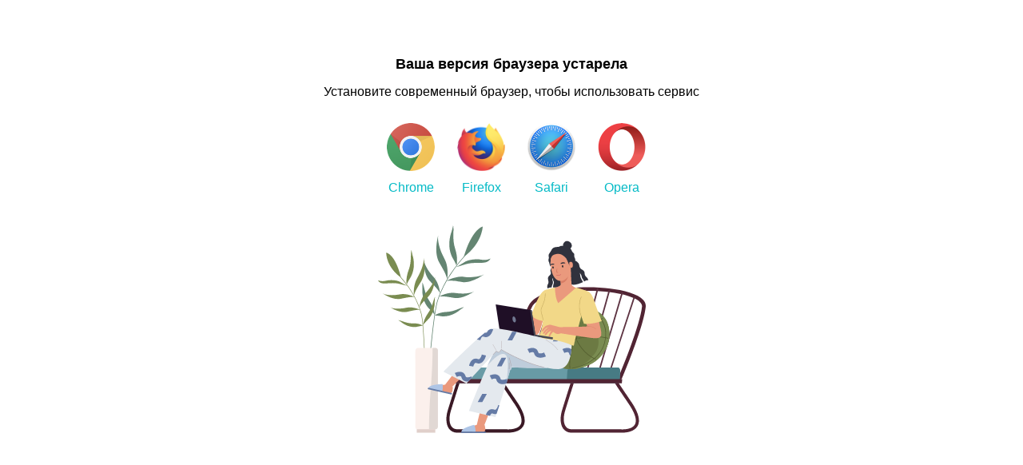

--- FILE ---
content_type: text/html; charset=utf-8
request_url: https://lk.emcmos.ru/
body_size: 3884
content:
<!doctype html>
<html lang="ru" translate="no">
  <head>
    <script type="module" crossorigin src="/assets/polyfills-rLlucYdy.js"></script>

    <meta charset="utf-8" />

    <link rel="manifest" href="/manifest.json" />

    <meta
      name="viewport"
      content="width=device-width, initial-scale=1.0, maximum-scale=1.0, user-scalable=no"
    />

    <script async src="/static/unsupported.js"></script>
    <script>
      window.custom = "emcmos";
    </script>

    <script
      async
      src="https://widget.cloudpayments.ru/bundles/checkout/"
    ></script>
    <script type="module" crossorigin src="/assets/index-CPpX-JQU.js"></script>
    <link rel="modulepreload" crossorigin href="/assets/vendor-dN6wSg1j.js">
    <link rel="stylesheet" crossorigin href="/assets/index-BVpKSAYW.css">
    <script type="module">import.meta.url;import("_").catch(()=>1);(async function*(){})().next();window.__vite_is_modern_browser=true</script>
    <script type="module">!function(){if(window.__vite_is_modern_browser)return;console.warn("vite: loading legacy chunks, syntax error above and the same error below should be ignored");var e=document.getElementById("vite-legacy-polyfill"),n=document.createElement("script");n.src=e.src,n.onload=function(){System.import(document.getElementById('vite-legacy-entry').getAttribute('data-src'))},document.body.appendChild(n)}();</script>
  </head>

  <body>
    <noscript>You need to enable JavaScript to run this app.</noscript>
    <div id="portal-root"></div>
    <div id="root">
      <div
        style="
          display: flex;
          align-items: center;
          justify-content: center;
          height: 100vh;
        "
      >
        <svg
          width="32"
          height="32"
          viewBox="0 0 32 32"
          fill="none"
          xmlns="http://www.w3.org/2000/svg"
        >
          <path
            fill-rule="evenodd"
            clip-rule="evenodd"
            d="M16.0001 4.66669C9.74085 4.66669 4.66675 9.74079 4.66675 16C4.66675 21.4807 8.55904 26.0567 13.7313 27.1066C14.8138 27.3263 15.5132 28.382 15.2934 29.4645C15.0737 30.547 14.018 31.2464 12.9356 31.0267C5.93584 29.6058 0.666748 23.4205 0.666748 16C0.666748 7.53165 7.53172 0.666687 16.0001 0.666687C24.4684 0.666687 31.3334 7.53165 31.3334 16C31.3334 23.1475 26.4449 29.1481 19.8319 30.8502C18.7622 31.1255 17.6719 30.4815 17.3965 29.4118C17.1212 28.3421 17.7652 27.2517 18.8349 26.9764C23.7235 25.7182 27.3334 21.2782 27.3334 16C27.3334 9.74079 22.2593 4.66669 16.0001 4.66669Z"
            fill="url(#loader)"
          >
            <animateTransform
              fill="remove"
              type="rotate"
              attributeName="transform"
              to="360 16 16"
              accumulate="none"
              from="0 16 16"
              dur="1s"
              repeatCount="indefinite"
              additive="replace"
              calcMode="linear"
              restart="always"
            />
          </path>
          <defs>
            <linearGradient
              id="loader"
              x1="7.58758"
              y1="26.6595"
              x2="17.8989"
              y2="31.067"
              gradientUnits="userSpaceOnUse"
            >
              <stop stop-color="#9b9b9b" />
              <stop offset="1" stop-color="#9b9b9b" stop-opacity="0.1" />
            </linearGradient>
          </defs>
        </svg>
      </div>
    </div>

    <script nomodule>!function(){var e=document,t=e.createElement("script");if(!("noModule"in t)&&"onbeforeload"in t){var n=!1;e.addEventListener("beforeload",(function(e){if(e.target===t)n=!0;else if(!e.target.hasAttribute("nomodule")||!n)return;e.preventDefault()}),!0),t.type="module",t.src=".",e.head.appendChild(t),t.remove()}}();</script>
    <script nomodule crossorigin id="vite-legacy-polyfill" src="/assets/polyfills-legacy-9te2F1Yf.js"></script>
    <script nomodule crossorigin id="vite-legacy-entry" data-src="/assets/index-legacy-dJ3Gqw37.js">System.import(document.getElementById('vite-legacy-entry').getAttribute('data-src'))</script>
  </body>
</html>


--- FILE ---
content_type: text/html; charset=UTF-8
request_url: https://lk.emcmos.ru/unsupported.html
body_size: 11879
content:
<!DOCTYPE html>
<html xmlns="http://www.w3.org/1999/html">
  <head>
    <title>Ваша версия браузера устарела</title>

    <meta http-equiv="Content-Type" content="text/html; charset=UTF-8" />
    <meta name="viewport" content="width=device-width, initial-scale=1" />
    <meta name="robots" content="noindex" />

    <style>
      html,
      body {
        background: #fff;
        font-family: Arial, Helvetica, system-ui;
        text-align: center;
        margin: 0;
      }

      a {
        color: #04bac6;
        text-decoration: none;
        font-style: normal;
        font-weight: 400;
        font-size: 14px;
        line-height: 18px;
      }

      .widget {
        display: block;
        margin: 8px auto;
        max-width: 1265px;
        padding: 62px 8px 32px 8px;
      }

      .widget h2 {
        margin-top: 0;
        font-style: normal;
        font-weight: 700;
        font-size: 18px;
        line-height: 20px;
      }

      .widget p {
        font-style: normal;
        font-weight: 400;
        font-size: 16px;
        line-height: 18px;
      }

      .browsers-list {
        list-style: none;
        display: table;
        margin: 30px auto;
      }

      .browsers-list li {
        float: left;
        margin-right: 28px;
      }

      .browsers-list li img {
        width: 60px;
        height: 60px;
      }

      .browsers-list li a {
        font-size: 14px;
      }

      .browsers-list li p {
        margin: 8px 0;
      }

      .copyrights {
        margin-top: 170px;
      }
    </style>
  </head>

  <body>
    <section class="widget">
      <div>
        <h2>Ваша версия браузера устарела</h2>
        <p>Установите современный браузер, чтобы использовать сервис</p>

        <ul class="browsers-list">
          <li>
            <a href="https://www.google.com/chrome/">
              <img src="img/chrome.png" alt="chrome" />
              <p>Chrome</p>
            </a>
          </li>
          <li>
            <a href="https://www.mozilla.org/ru/firefox/desktop/">
              <img src="img/firefox.png" alt="firefox" />
              <p>Firefox</p>
            </a>
          </li>
          <li>
            <a href="https://support.apple.com/ru_RU/downloads/safari">
              <img src="img/safari.png" alt="safari" />
              <p>Safari</p>
            </a>
          </li>
          <li>
            <a href="http://www.opera.com/ru">
              <img src="img/opera.png" alt="opera" />
              <p>Opera</p>
            </a>
          </li>
        </ul>

        <svg
          width="335"
          height="260"
          viewBox="0 0 335 260"
          fill="none"
          xmlns="http://www.w3.org/2000/svg"
        >
          <path
            fill-rule="evenodd"
            clip-rule="evenodd"
            d="M162.601 259.526C161.442 259.526 160.631 259.57 160.343 259.57H99.0217C94.6214 259.57 91.0453 257.713 88.6713 254.427C84.9793 249.306 84.4942 240.568 87.3834 231.151C93.063 212.616 100.623 189.105 100.7 188.87L104.448 189.845C104.375 190.079 96.8237 213.525 91.1483 232.032C88.6198 240.282 88.916 247.641 91.9254 251.817C93.6125 254.15 96.0853 255.272 99.275 255.272H160.764L160.845 255.337C160.974 255.348 174.008 256.407 178.228 249.667C181.362 244.664 179.022 236.015 171.471 224.626C169.483 221.632 167.478 218.69 165.362 215.567C160.974 209.108 156.003 201.791 149.151 191.106L152.513 188.834C159.338 199.48 164.297 206.781 168.667 213.221C170.797 216.352 172.806 219.31 174.798 222.32C183.366 235.238 185.633 245.163 181.529 251.701C177.185 258.629 167.182 259.526 162.601 259.526Z"
            fill="#3A1925"
          />
          <path
            fill-rule="evenodd"
            clip-rule="evenodd"
            d="M159.081 188.22H301.738C305.807 178.334 327.779 124.942 330.303 101.746C330.492 100.003 329.853 98.3233 328.341 96.6272C320.713 88.0656 293.77 82.0811 262.821 82.0811C226.099 82.0811 198.405 90.2929 192.262 102.978C178.661 131.073 163.095 176.185 159.081 188.22ZM303.081 192.948H155.745C155.019 192.948 154.358 192.559 153.955 191.984C153.551 191.41 153.448 190.638 153.68 189.939C153.865 189.382 172.264 133.853 188.088 101.163C191.961 93.166 201.62 86.9907 216.8 82.8223C229.473 79.3416 245.924 77.4211 263.113 77.4211C290.266 77.4211 322.073 82.362 331.908 93.402C334.248 96.0304 335.27 98.9029 334.939 101.941C332.089 128.095 306.459 188.79 305.369 191.358C304.978 192.281 304.064 192.948 303.081 192.948Z"
            fill="#512433"
          />
          <path
            fill-rule="evenodd"
            clip-rule="evenodd"
            d="M288.945 189.459L287.176 188.982L319.722 89.6528L321.49 90.1295L288.945 189.459Z"
            fill="#5D3342"
          />
          <path
            fill-rule="evenodd"
            clip-rule="evenodd"
            d="M170.655 189.473L168.895 188.968L203.093 89.6385L204.853 90.1432L170.655 189.473Z"
            fill="#5D3342"
          />
          <path
            fill-rule="evenodd"
            clip-rule="evenodd"
            d="M231.392 190.7L229.589 190.328L259.133 79.5809L260.932 79.9527L231.392 190.7Z"
            fill="#5D3342"
          />
          <path
            fill-rule="evenodd"
            clip-rule="evenodd"
            d="M203.281 190.411L201.491 189.997L233.071 81.4792L234.861 81.8932L203.281 190.411Z"
            fill="#5D3342"
          />
          <path
            fill-rule="evenodd"
            clip-rule="evenodd"
            d="M259.924 190.711L258.129 190.318L288.593 81.1003L290.387 81.4932L259.924 190.711Z"
            fill="#5D3342"
          />
          <path
            fill-rule="evenodd"
            clip-rule="evenodd"
            d="M275.017 190.726L273.231 190.303L304.759 83.8313L306.545 84.2542L275.017 190.726Z"
            fill="#5D3342"
          />
          <path
            fill-rule="evenodd"
            clip-rule="evenodd"
            d="M246.074 190.701L244.271 190.328L274.069 78.8298L275.872 79.2029L246.074 190.701Z"
            fill="#5D3342"
          />
          <path
            fill-rule="evenodd"
            clip-rule="evenodd"
            d="M217.144 190.404L215.349 190.004L246.456 80.0848L248.251 80.485L217.144 190.404Z"
            fill="#5D3342"
          />
          <path
            fill-rule="evenodd"
            clip-rule="evenodd"
            d="M186.504 190.746L184.731 190.283L218.599 84.2476L220.372 84.7109L186.504 190.746Z"
            fill="#5D3342"
          />
          <path
            fill-rule="evenodd"
            clip-rule="evenodd"
            d="M305.567 259.526C304.403 259.526 303.592 259.57 303.309 259.57H241.983C237.587 259.57 234.007 257.713 231.637 254.427C227.941 249.306 227.46 240.568 230.345 231.151C236.029 212.616 243.589 189.105 243.662 188.87L247.414 189.845C247.336 190.079 239.785 213.525 234.114 232.032C231.585 240.282 231.877 247.641 234.891 251.817C236.574 254.15 239.047 255.272 242.236 255.272H303.729L303.811 255.337C303.94 255.348 316.973 256.407 321.193 249.667C324.323 244.664 321.987 236.015 314.432 224.626C312.444 221.632 310.444 218.69 308.323 215.567C303.94 209.108 298.968 201.791 292.112 191.106L295.474 188.834C302.304 199.48 307.258 206.781 311.633 213.221C313.758 216.352 315.767 219.31 317.763 222.32C326.332 235.238 328.594 245.163 324.495 251.701C320.146 258.629 310.143 259.526 305.567 259.526Z"
            fill="#512433"
          />
          <path
            fill-rule="evenodd"
            clip-rule="evenodd"
            d="M302.948 182.661C303.115 180.043 301.862 177.904 300.149 177.904H100.387C98.6736 177.904 97.1496 180.043 96.9864 182.661L96.3554 192.713C96.1879 195.331 97.4372 197.676 99.1501 197.676H298.912C300.625 197.676 302.154 195.331 302.321 192.713L302.948 182.661Z"
            fill="#689BA6"
          />
          <path
            fill-rule="evenodd"
            clip-rule="evenodd"
            d="M302.351 192.128C302.184 194.746 300.664 196.816 298.951 196.816H239.085C237.372 196.816 236.114 194.746 236.282 192.128L236.878 182.645C237.046 180.026 238.57 177.904 240.283 177.904H300.149C301.862 177.904 303.115 180.026 302.948 182.645L302.351 192.128Z"
            fill="#477B84"
          />
          <path
            fill-rule="evenodd"
            clip-rule="evenodd"
            d="M305.116 197.676H94.1875L94.5181 192.518H305.446L305.116 197.676Z"
            fill="#512433"
          />
          <path
            fill-rule="evenodd"
            clip-rule="evenodd"
            d="M108.198 38.6735C108.135 38.6162 108.055 38.5822 107.971 38.5784C107.853 38.5744 107.744 38.6228 107.66 38.7126C98.8695 48.4125 91.3822 58.6402 85.4168 69.1094C80.6383 77.4897 76.8199 86.0428 74.0588 94.5331C69.3596 109.001 64.1203 172.693 64.1197 172.787C64.1246 172.985 64.2702 173.14 64.4634 173.148L64.5026 173.147C64.7137 173.132 64.8812 172.948 64.878 172.735C64.8788 172.642 70.1186 109.074 74.7851 94.7161C79.0953 81.4609 88.3944 61.0728 108.204 39.2196C108.35 39.058 108.345 38.8134 108.198 38.6735Z"
            fill="#648572"
          />
          <path
            fill-rule="evenodd"
            clip-rule="evenodd"
            d="M130.934 1.54283C130.934 1.54283 130.802 21.8291 107.233 39.742C107.233 39.742 115.995 6.82042 130.934 1.54283Z"
            fill="#648572"
          />
          <path
            fill-rule="evenodd"
            clip-rule="evenodd"
            d="M98.1663 50.6499C98.1663 50.6499 100.596 41.7235 96.5391 29.4802C92.4819 17.2365 95.4015 5.93206 94.0028 0.00290483C94.0028 0.00290483 92.7096 6.02496 91.3885 9.77467C90.0674 13.5244 86.0356 29.0868 94.0935 42.2366C96.9492 46.9017 98.1663 50.6499 98.1663 50.6499Z"
            fill="#648572"
          />
          <path
            fill-rule="evenodd"
            clip-rule="evenodd"
            d="M70.9135 112.178C70.9135 112.178 70.3934 103.51 64.2351 94.5824C58.0726 85.6555 57.9568 75.8368 55.4438 71.3799C55.4438 71.3799 55.7248 76.5488 55.4729 79.888C55.2168 83.228 55.3722 96.7472 65.0774 105.461C68.5231 108.551 70.9135 112.178 70.9135 112.178Z"
            fill="#648572"
          />
          <path
            fill-rule="evenodd"
            clip-rule="evenodd"
            d="M96.7483 52.5229C96.7483 52.5229 100.282 51.6773 108.196 49.1342C123.769 44.1297 135.746 50.9234 140.8 41.5465C140.8 41.5465 135.522 44.3645 128.983 42.9731C122.444 41.5821 112.34 43.3698 108.537 45.83C104.735 48.2903 98.271 52.1851 96.7483 52.5229Z"
            fill="#648572"
          />
          <path
            fill-rule="evenodd"
            clip-rule="evenodd"
            d="M86.5495 67.8862C86.5495 67.8862 89.212 52.9821 83.0465 41.7273C76.8811 30.4724 74.0209 18.6049 75.3425 12.6192C75.3425 12.6192 69.2089 33.8053 76.7195 46.6268C84.23 59.4487 86.0925 64.0718 86.5495 67.8862Z"
            fill="#648572"
          />
          <path
            fill-rule="evenodd"
            clip-rule="evenodd"
            d="M77.6339 85.5299C77.6339 85.5299 76.938 72.6943 69.4758 64.6923C62.0136 56.6898 57.2343 47.4985 57.1688 42.2914C57.1688 42.2914 56.1608 61.0237 65.0741 70.0401C73.9915 79.0554 76.4855 82.4816 77.6339 85.5299Z"
            fill="#648572"
          />
          <path
            fill-rule="evenodd"
            clip-rule="evenodd"
            d="M70.8508 112.846C70.8508 112.846 75.9587 108.737 85.8323 108.39C95.7059 108.044 103.044 102.943 107.677 102.368C107.677 102.368 103.695 104.899 101.353 106.843C99.0101 108.787 88.9082 115.816 77.3207 113.537C73.211 112.728 70.8508 112.846 70.8508 112.846Z"
            fill="#648572"
          />
          <path
            fill-rule="evenodd"
            clip-rule="evenodd"
            d="M85.3923 69.8529C85.3923 69.8529 96.3973 63.0687 107.275 64.4079C118.149 65.7487 128.476 64.2812 132.815 61.3573C132.815 61.3573 117.915 72.8591 105.369 70.9493C92.8268 69.0388 88.5662 69.0184 85.3923 69.8529Z"
            fill="#648572"
          />
          <path
            fill-rule="evenodd"
            clip-rule="evenodd"
            d="M76.1869 89.2819C76.1869 89.2819 86.5881 83.217 96.6824 84.7342C106.772 86.2517 116.416 85.1344 120.526 82.5112C120.526 82.5112 106.387 92.8849 94.755 90.7947C83.123 88.7045 79.1621 88.58 76.1869 89.2819Z"
            fill="#648572"
          />
          <path
            fill-rule="evenodd"
            clip-rule="evenodd"
            d="M27.9089 64.5404C27.9649 64.488 28.0331 64.4548 28.1059 64.4474C28.2045 64.4375 28.298 64.4727 28.3631 64.544C35.3972 72.323 41.286 80.6235 45.8747 89.214C49.5453 96.0895 52.397 103.165 54.3423 110.246C57.6653 122.311 59.1136 176.278 59.1102 176.357C59.0969 176.526 58.9651 176.666 58.8024 176.683L58.7677 176.685C58.5889 176.684 58.4532 176.536 58.4643 176.354C58.4719 176.275 57.0168 122.416 53.7188 110.442C50.673 99.3874 43.7173 82.5321 27.8789 65.0057C27.7597 64.8764 27.7747 64.6676 27.9089 64.5404Z"
            fill="#7A8C51"
          />
          <path
            fill-rule="evenodd"
            clip-rule="evenodd"
            d="M10.2989 34.161C10.2989 34.161 9.44804 51.434 28.678 65.3981C28.678 65.3981 22.7733 37.8361 10.2989 34.161Z"
            fill="#7A8C51"
          />
          <path
            fill-rule="evenodd"
            clip-rule="evenodd"
            d="M35.8859 74.1913C35.8859 74.1913 34.2372 66.7214 38.2768 56.0686C42.3121 45.4166 40.3574 35.9475 41.8285 30.8206C41.8285 30.8206 42.6479 35.8787 43.5957 39.0002C44.5434 42.1216 47.2421 55.1567 39.7557 66.8005C37.0985 70.9314 35.8859 74.1913 35.8859 74.1913Z"
            fill="#7A8C51"
          />
          <path
            fill-rule="evenodd"
            clip-rule="evenodd"
            d="M56.1897 125.103C56.1897 125.103 57.0417 117.69 62.7099 109.748C68.3823 101.805 68.945 93.4351 71.297 89.4997C71.297 89.4997 70.8113 93.919 70.8694 96.7492C70.9277 99.5807 70.1583 111.104 61.4786 119.06C58.3994 121.882 56.1897 125.103 56.1897 125.103Z"
            fill="#7A8C51"
          />
          <path
            fill-rule="evenodd"
            clip-rule="evenodd"
            d="M37.0112 75.7144C37.0112 75.7144 34.038 75.1883 27.4155 73.4555C14.3858 70.047 3.86557 76.4893 0 68.7797C0 68.7797 4.3612 70.8908 9.9987 69.3471C15.6363 67.8038 24.1586 68.7729 27.2803 70.6606C30.406 72.5472 35.7271 75.5104 37.0112 75.7144Z"
            fill="#7A8C51"
          />
          <path
            fill-rule="evenodd"
            clip-rule="evenodd"
            d="M44.966 88.2338C44.966 88.2338 43.4055 75.6846 49.1893 65.7591C54.9731 55.8339 57.9697 45.5672 57.1298 40.5416C57.1298 40.5416 61.3511 58.2503 54.3458 69.5854C47.3447 80.9193 45.5349 84.9599 44.966 88.2338Z"
            fill="#7A8C51"
          />
          <path
            fill-rule="evenodd"
            clip-rule="evenodd"
            d="M51.7256 102.774C51.7256 102.774 52.9252 91.8017 59.6638 84.5749C66.3982 77.3489 70.9012 69.2574 71.2045 64.8177C71.2045 64.8177 71.1762 80.7183 63.1544 88.8889C55.1367 97.0582 52.8493 100.113 51.7256 102.774Z"
            fill="#7A8C51"
          />
          <path
            fill-rule="evenodd"
            clip-rule="evenodd"
            d="M56.2131 125.669C56.2131 125.669 52.055 122.449 43.6598 122.697C35.2686 122.944 29.2583 119.002 25.3389 118.768C25.3389 118.768 28.6127 120.704 30.5133 122.231C32.4182 123.758 40.6892 129.192 50.6685 126.612C54.2075 125.697 56.2131 125.669 56.2131 125.669Z"
            fill="#7A8C51"
          />
          <path
            fill-rule="evenodd"
            clip-rule="evenodd"
            d="M45.8571 89.8455C45.8571 89.8455 36.8041 84.6722 27.4766 86.4108C18.1492 88.1498 9.42149 87.4679 5.86426 85.2153C5.86426 85.2153 18.0158 94.194 28.7881 91.8779C39.5648 89.5618 43.192 89.3092 45.8571 89.8455Z"
            fill="#7A8C51"
          />
          <path
            fill-rule="evenodd"
            clip-rule="evenodd"
            d="M52.7806 105.889C52.7806 105.889 44.2066 101.296 35.5396 103.142C26.8685 104.99 18.7065 104.568 15.3325 102.559C15.3325 102.559 26.8874 110.618 36.891 108.199C46.8988 105.778 50.2778 105.455 52.7806 105.889Z"
            fill="#7A8C51"
          />
          <path
            fill-rule="evenodd"
            clip-rule="evenodd"
            d="M71.6493 259.57H48.4434V254.412H71.6493V259.57Z"
            fill="#E0CFCA"
          />
          <path
            fill-rule="evenodd"
            clip-rule="evenodd"
            d="M74.9123 156.354C74.9123 156.354 75.024 250.529 74.9123 252.242C74.8007 253.956 73.4398 255.272 72.0532 255.272H49.15C47.7591 255.272 46.5742 253.879 46.6858 252.164C46.7974 250.45 46.5785 158.068 46.6858 156.354C46.6858 156.354 47.7591 153.404 49.15 153.404H72.0532C73.4398 153.404 75.0197 154.639 74.9123 156.354Z"
            fill="#FBF0EC"
          />
          <mask
            id="mask0_952_26499"
            style="mask-type: alpha"
            maskUnits="userSpaceOnUse"
            x="71"
            y="254"
            width="4"
            height="2"
          >
            <path
              fill-rule="evenodd"
              clip-rule="evenodd"
              d="M72.3016 255.272H71.9238H72.0526C72.7867 255.272 73.5165 254.901 74.0575 254.297C73.5895 254.888 72.9799 255.272 72.3016 255.272Z"
              fill="white"
            />
          </mask>
          <g mask="url(#mask0_952_26499)">
            <path
              fill-rule="evenodd"
              clip-rule="evenodd"
              d="M71.9238 255.272H74.0575V254.297H71.9238V255.272Z"
              fill="#E5E5E5"
            />
          </g>
          <path
            fill-rule="evenodd"
            clip-rule="evenodd"
            d="M72.0524 255.272H63.8013C63.8013 215.49 68.277 193.186 68.277 153.404H72.0524C73.4391 153.404 75.0361 154.639 74.9287 156.354V251.932C74.8729 252.814 74.5467 253.672 74.0573 254.298C73.5163 254.902 72.7865 255.272 72.0524 255.272Z"
            fill="#E1D8D4"
          />
          <path
            fill-rule="evenodd"
            clip-rule="evenodd"
            d="M287.064 150.349C280.328 168.822 261.89 179.92 240.592 180.079C239.631 180.088 238.665 180.075 237.69 180.037C224.635 179.538 207.047 167.978 206.141 157.065C205.304 147.05 209.275 110.876 240.146 103.69C242.915 103.048 245.903 102.637 249.118 102.498C288.215 100.819 294.1 131.041 287.064 150.349Z"
            fill="#6C7A43"
          />
          <path
            fill-rule="evenodd"
            clip-rule="evenodd"
            d="M287.064 150.349C280.328 168.822 261.89 179.92 240.592 180.079C260.761 176.226 267.479 164.548 267.479 164.548C279.212 154.181 275.31 139.977 275.31 139.977C280.749 125.823 270.33 119.683 270.33 119.683C266.676 109.302 251.505 109.73 251.505 109.73C249.582 106.499 244.898 104.698 240.146 103.69C242.914 103.048 245.902 102.637 249.118 102.498C288.214 100.819 294.1 131.041 287.064 150.349Z"
            fill="#7A8C51"
          />
          <path
            fill-rule="evenodd"
            clip-rule="evenodd"
            d="M249.35 141.259C249.599 139.556 248.427 138.177 246.727 138.177C245.027 138.177 243.443 139.556 243.194 141.259C242.941 142.961 244.117 144.341 245.817 144.341C247.517 144.341 249.097 142.961 249.35 141.259Z"
            fill="#566031"
          />
          <path
            fill-rule="evenodd"
            clip-rule="evenodd"
            d="M242.721 179.311C242.515 179.311 242.356 179.156 242.36 178.944C242.365 178.715 242.558 178.504 242.794 178.475C242.884 178.464 252.088 177.266 261.735 172.191C274.622 165.413 282.139 155.31 284.076 142.164C286.497 125.764 278.812 116.311 271.944 111.27C264.482 105.792 256.351 104.186 256.27 104.17C256.051 104.128 255.931 103.909 256.008 103.681C256.085 103.453 256.326 103.302 256.545 103.345C256.63 103.361 264.92 105 272.51 110.57C279.534 115.725 287.39 125.39 284.917 142.164C282.44 158.953 271.098 168.164 262.018 172.934C252.217 178.083 242.867 179.296 242.773 179.308L242.721 179.311Z"
            fill="#566031"
          />
          <path
            fill-rule="evenodd"
            clip-rule="evenodd"
            d="M209.099 141.745C208.923 141.745 208.777 141.634 208.743 141.459C208.7 141.239 208.854 141.001 209.082 140.927C224.657 135.907 241.872 140.805 242.043 140.855C242.254 140.917 242.352 141.148 242.258 141.372C242.159 141.595 241.91 141.725 241.696 141.663C241.528 141.614 224.549 136.787 209.236 141.722C209.189 141.737 209.142 141.745 209.099 141.745Z"
            fill="#566031"
          />
          <path
            fill-rule="evenodd"
            clip-rule="evenodd"
            d="M287.493 141.745L287.386 141.73C272.751 137.605 251.11 141.694 250.891 141.736C250.659 141.782 250.462 141.633 250.449 141.406C250.44 141.179 250.616 140.958 250.853 140.912C251.072 140.87 272.914 136.744 287.725 140.919C287.94 140.98 288.039 141.21 287.944 141.434C287.867 141.621 287.678 141.745 287.493 141.745Z"
            fill="#566031"
          />
          <path
            fill-rule="evenodd"
            clip-rule="evenodd"
            d="M246.882 137.127C246.671 137.127 246.512 136.972 246.517 136.76C246.521 136.55 247.053 115.512 254.523 103.576C254.656 103.368 254.918 103.279 255.116 103.379C255.309 103.479 255.36 103.73 255.227 103.939C247.895 115.652 247.371 136.446 247.367 136.655C247.362 136.885 247.165 137.095 246.933 137.124L246.882 137.127Z"
            fill="#566031"
          />
          <path
            fill-rule="evenodd"
            clip-rule="evenodd"
            d="M240.051 179.311C239.862 179.311 239.707 179.183 239.69 178.991C238.149 162.705 245.181 145.584 245.254 145.413C245.348 145.189 245.597 145.056 245.812 145.117C246.026 145.177 246.125 145.408 246.031 145.631C245.962 145.8 239.012 162.721 240.536 178.792C240.557 179.018 240.385 179.245 240.154 179.3L240.051 179.311Z"
            fill="#566031"
          />
          <path
            fill-rule="evenodd"
            clip-rule="evenodd"
            d="M243.584 138.596C243.507 138.596 243.43 138.574 243.365 138.528C228.722 127.871 225.236 112.451 225.202 112.297C225.155 112.079 225.3 111.838 225.532 111.759C225.76 111.679 225.983 111.791 226.03 112.009C226.065 112.16 229.503 127.328 243.928 137.826C244.104 137.953 244.121 138.213 243.962 138.407C243.863 138.53 243.722 138.596 243.584 138.596Z"
            fill="#566031"
          />
          <path
            fill-rule="evenodd"
            clip-rule="evenodd"
            d="M217.08 170.077L216.968 170.061C216.753 169.998 216.659 169.766 216.753 169.543C225.043 150.252 242.477 144.008 242.653 143.947C242.881 143.868 243.104 143.979 243.155 144.197C243.203 144.415 243.052 144.656 242.825 144.735C242.653 144.795 225.636 150.906 217.526 169.771C217.449 169.956 217.264 170.077 217.08 170.077Z"
            fill="#566031"
          />
          <path
            fill-rule="evenodd"
            clip-rule="evenodd"
            d="M272.309 167.978C272.258 167.978 272.206 167.969 272.159 167.948C255.841 161.049 248.573 144.717 248.505 144.553C248.415 144.352 248.522 144.095 248.737 143.978C248.955 143.861 249.2 143.929 249.29 144.129C249.359 144.291 256.528 160.378 272.584 167.168C272.786 167.254 272.855 167.498 272.739 167.713C272.649 167.878 272.477 167.978 272.309 167.978Z"
            fill="#566031"
          />
          <path
            fill-rule="evenodd"
            clip-rule="evenodd"
            d="M249.74 138.596C249.684 138.596 249.628 138.585 249.577 138.56C249.379 138.466 249.319 138.218 249.444 138.006C249.555 137.823 260.498 119.712 281.105 116.356C281.337 116.318 281.53 116.472 281.534 116.701C281.538 116.929 281.354 117.145 281.118 117.184C260.979 120.464 250.268 138.169 250.161 138.347C250.066 138.503 249.903 138.596 249.74 138.596Z"
            fill="#566031"
          />
          <path
            fill-rule="evenodd"
            clip-rule="evenodd"
            d="M206.785 117.804L202.651 131.96C202.651 131.96 200.947 139.064 193.825 137.278C188.523 135.949 174.227 132.241 174.227 132.241L175.871 124.312C175.871 124.312 187.308 124.283 189.987 124.447L193.825 113.132L206.785 117.804Z"
            fill="#EA997D"
          />
          <path
            fill-rule="evenodd"
            clip-rule="evenodd"
            d="M209.265 80.936C209.265 80.936 204.538 82.4142 199.962 92.2198C195.381 102.025 191.462 113.119 191.462 113.119C191.462 113.119 198.824 119.757 209.265 120.067L214.022 96.4836C214.022 96.4836 215.37 85.077 209.265 80.936Z"
            fill="#F2D888"
          />
          <path
            fill-rule="evenodd"
            clip-rule="evenodd"
            d="M235.5 28.6835C235.5 28.6835 231.353 27.6352 231.434 25.0227C231.516 22.4111 234.13 18.4649 238.269 19.9632C242.407 21.4612 243.506 25.8737 241.433 28.325C239.359 30.7755 235.5 28.6835 235.5 28.6835Z"
            fill="#30323D"
          />
          <path
            fill-rule="evenodd"
            clip-rule="evenodd"
            d="M260.168 64.2032C257.111 61.6243 260.207 58.0215 255.673 55.7348C249.152 52.4432 254.892 48.0913 246.787 44.2603L217.813 51.8458C217.813 51.8458 214.692 54.549 216.135 58.7608C217.577 62.9718 211.249 62.4753 212.868 68.4804C214.482 74.4851 210.627 73.1427 212.061 79.0163C212.061 79.0163 214.353 77.8295 216.117 77.765C216.388 77.7556 216.783 77.7625 217.272 77.7758C217.289 76.8211 217.53 75.5635 218.264 73.9671C220.273 69.6035 216.633 68.8256 218.818 65.5494C218.818 65.5494 218.491 68.2376 219.767 70.2259C220.87 71.9461 218.629 74.4434 218.998 77.8248C221.956 77.8979 226.296 77.8991 229.439 76.8925C233.968 75.4406 241.077 73.5945 243.953 74.3252C246.302 74.9218 252.518 72.9282 256.373 71.1221C255.935 69.0151 253.149 67.0899 252.934 62.0825C252.857 60.3232 251.857 59.1386 251.857 59.1386C255.583 62.2664 253.943 64.7096 256.231 67.3942C257.133 68.4525 257.566 69.5184 257.764 70.4215C258.052 70.2638 258.318 70.109 258.55 69.9633C261.58 68.0261 263.044 68.9799 263.044 68.9799C263.044 68.9799 263.229 66.7822 260.168 64.2032Z"
            fill="#30323D"
          />
          <path
            fill-rule="evenodd"
            clip-rule="evenodd"
            d="M227.516 56.9661C227.516 56.9661 228.748 72.7307 228.4 74.4182C228.048 76.1053 223.33 77.6745 219.84 78.529C219.84 78.529 214.435 101.252 224.901 100.502C235.364 99.7529 249.496 82.1628 251.037 79.6887C251.037 79.6887 242.58 76.8467 242.198 74.0228C241.743 70.6413 241.301 56.2659 241.301 56.2659L227.516 56.9661Z"
            fill="#EA997D"
          />
          <path
            fill-rule="evenodd"
            clip-rule="evenodd"
            d="M238.552 56.4053L227.515 56.9662C227.515 56.9662 228.365 67.8958 228.46 72.5998C232.053 72.4463 238.909 69.7586 238.552 56.4053Z"
            fill="#D87E66"
          />
          <path
            fill-rule="evenodd"
            clip-rule="evenodd"
            d="M244.22 45.6158C245.229 55.693 238.892 63.7733 235.166 66.8341C232.242 69.2389 231.907 69.2776 229.465 69.5656C223.029 70.3234 217.496 64.3927 215.933 50.242C214.048 33.172 220.003 31.0598 228.275 30.0858C239.025 28.82 243.052 33.9968 244.22 45.6158Z"
            fill="#EA997D"
          />
          <path
            fill-rule="evenodd"
            clip-rule="evenodd"
            d="M216.023 49.872C215.929 49.8685 215.899 49.8552 215.821 49.7667C215.662 49.5767 215.662 49.2616 215.817 49.0635C216.482 48.224 218.629 47.373 220.295 48.3693C220.501 48.4927 220.557 48.8039 220.445 49.0446C220.338 49.2857 220.127 49.2732 219.895 49.2414C218.097 48.9956 216.418 49.7409 216.397 49.7503C216.195 49.8363 216.135 49.8759 216.023 49.872Z"
            fill="#30323D"
          />
          <path
            fill-rule="evenodd"
            clip-rule="evenodd"
            d="M233.899 47.6315C234.015 47.5967 234.071 47.5661 234.14 47.4561C234.281 47.221 234.204 46.9154 233.968 46.7736C232.976 46.1739 229.941 45.8894 228.503 47.5438C228.323 47.7514 228.301 48.0493 228.49 48.2474C228.679 48.4456 228.932 48.3476 229.194 48.2603C231.461 47.4991 233.431 47.6233 233.457 47.6259C233.659 47.6405 233.771 47.6715 233.899 47.6315Z"
            fill="#30323D"
          />
          <path
            fill-rule="evenodd"
            clip-rule="evenodd"
            d="M224.978 59.5335C224.282 59.5928 223.707 59.4694 223.39 58.9867C222.394 57.4819 223.621 54.7216 223.729 54.3872C223.802 54.1564 223.935 54.0098 224.162 54.0824C224.394 54.1559 224.347 54.4555 224.274 54.6872C223.93 55.7815 223.862 57.7394 224.381 58.4219C224.467 58.5363 224.609 58.6661 224.948 58.6549C225.193 58.6472 225.386 58.8384 225.403 59.0796C225.433 59.5012 224.991 59.5318 224.978 59.5335Z"
            fill="#D87E66"
          />
          <path
            fill-rule="evenodd"
            clip-rule="evenodd"
            d="M246.409 46.0553C246.409 46.0553 247.487 43.0276 246.178 40.8815C244.675 38.416 246.753 36.0297 244.156 34.3684C242.219 33.1301 242.292 27.9932 236.789 26.7652C233.685 26.0728 229.426 24.7167 227.069 26.5138C225.211 27.9313 219.522 25.5935 216.947 31.0394C215.354 34.4157 212.83 35.8844 213.568 39.1781C214.306 42.4732 212.426 42.0515 213.637 45.4153C214.852 48.7787 214.525 48.6712 214.916 49.8494C214.916 49.8494 215.736 51.983 216.109 51.6581C216.109 51.6581 215.457 46.7121 215.92 45.1965C216.384 43.681 215.319 43.0912 216.552 40.6073C217.784 38.1246 218.295 36.8485 223.996 35.7533C223.996 35.7533 227.61 35.4812 229.933 36.833C230.998 37.4524 232.522 38.4152 234.556 40.3438C236.647 42.3253 238.536 49.0624 240.88 53.018C241.326 53.7676 241.262 58.5426 241.58 58.8817C242.915 60.31 245.748 49.4556 246.409 46.0553Z"
            fill="#30323D"
          />
          <path
            fill-rule="evenodd"
            clip-rule="evenodd"
            d="M239.146 47.5372C239.146 47.5372 238.815 45.7109 241.459 45.6327C244.014 45.557 244.722 51.6846 242.623 53.0192C240.519 54.3534 239.197 51.7095 239.197 51.7095L239.146 47.5372Z"
            fill="#EA997D"
          />
          <path
            fill-rule="evenodd"
            clip-rule="evenodd"
            d="M219.852 52.6837C219.946 53.4798 219.633 54.1701 219.152 54.2264C218.671 54.2831 218.208 53.6844 218.117 52.8888C218.023 52.0936 218.336 51.4033 218.817 51.347C219.298 51.2902 219.762 51.889 219.852 52.6837Z"
            fill="#23242B"
          />
          <path
            fill-rule="evenodd"
            clip-rule="evenodd"
            d="M231.834 51.2727C231.929 52.0692 231.615 52.7595 231.134 52.8158C230.654 52.8721 230.19 52.2738 230.095 51.4778C230.001 50.6826 230.314 49.9923 230.795 49.9355C231.276 49.8792 231.74 50.4784 231.834 51.2727Z"
            fill="#23242B"
          />
          <path
            fill-rule="evenodd"
            clip-rule="evenodd"
            d="M226.214 62.9781C224.566 63.2081 223.338 62.5719 223.261 62.5311C223.102 62.4477 223.046 62.2543 223.128 62.0974C223.209 61.9414 223.402 61.882 223.561 61.965C223.669 62.0213 226.068 63.2416 228.575 61.2481C228.713 61.138 228.915 61.1617 229.026 61.2996C229.138 61.4389 229.112 61.6396 228.975 61.7505C228.009 62.5165 227.06 62.8608 226.214 62.9781Z"
            fill="#CE6565"
          />
          <path
            fill-rule="evenodd"
            clip-rule="evenodd"
            d="M221.364 77.8513C221.364 77.8513 221.441 91.3921 225.515 97.3963C225.515 97.3963 238.944 85.9475 247.938 77.8513C247.938 77.8513 260.263 81.2465 263.045 83.0062C263.045 83.0062 248.457 133.111 244.941 150.71C244.941 150.71 213.611 142.739 196.035 141.289C196.035 141.289 199.757 137.252 202.445 136.217C202.445 136.217 202.857 134.354 203.685 133.318C203.685 133.318 207.047 120.171 206.27 116.444C205.493 112.717 203.891 108.266 203.994 105.989C204.097 103.711 207.922 96.568 208.751 91.9096C209.58 87.2511 209.266 80.9362 209.266 80.9362C209.266 80.9362 219.389 78.0469 221.364 77.8513Z"
            fill="#F2D888"
          />
          <path
            fill-rule="evenodd"
            clip-rule="evenodd"
            d="M205.904 116.508C206.029 117.1 206.042 117.947 205.977 118.944C206.183 118.936 206.389 118.939 206.595 118.958C206.66 117.91 206.643 117.017 206.51 116.381C206.231 115.028 205.84 113.583 205.466 112.185C204.805 109.73 204.179 107.41 204.243 106.003C204.29 104.99 205.179 102.793 206.123 100.466C207.261 97.658 208.549 94.4748 208.995 91.9642C209.386 89.7708 209.523 87.1974 209.562 85.0874C209.356 85.1325 209.146 85.1579 208.939 85.1691C208.901 87.2352 208.759 89.7291 208.386 91.855C207.948 94.302 206.673 97.453 205.548 100.233C204.543 102.713 203.672 104.855 203.625 105.974C203.556 107.479 204.191 109.844 204.865 112.347C205.239 113.736 205.625 115.173 205.904 116.508Z"
            fill="#C9AE63"
          />
          <path
            fill-rule="evenodd"
            clip-rule="evenodd"
            d="M227.125 127.415L228.795 135.184C228.795 135.184 255.888 139.579 266.548 140.875C277.212 142.172 280.607 140.661 279.058 132.439C278.525 129.645 277.907 126.755 277.28 124.04C275.636 116.921 273.966 110.978 273.966 110.978L257.902 113.381L261.096 124.559L261.641 126.48C254.948 127.236 227.125 127.415 227.125 127.415Z"
            fill="#EA997D"
          />
          <path
            fill-rule="evenodd"
            clip-rule="evenodd"
            d="M229.043 129.846C228.133 127.828 227.038 127.383 227.124 127.415C227.038 127.383 215.877 124.492 215.786 124.476C214.387 124.24 210.815 125.493 209.75 126.027C209.231 126.288 207.072 128.474 206.591 129.002C206.355 129.259 205.062 131.674 205.011 131.762C204.642 132.438 205.548 133.127 206.428 132.533C207.162 132.038 207.952 130.833 208.166 130.601C208.441 130.304 209.931 128.738 210.566 128.455C211.386 128.092 212.416 127.84 213.46 127.517C212.403 128.057 211.322 128.834 210.502 129.522C209.519 130.346 208.849 131.095 208.222 131.861C207.243 133.053 206.471 134.592 206.419 134.727C205.938 135.908 207.81 135.876 208.347 135.316C208.63 135.022 209.055 134.372 209.622 133.686C209.652 133.65 211.03 132.034 212.013 131.448C212.816 130.971 214.164 130.283 215.245 129.746C214.301 130.427 213.056 131.056 212.288 131.805C211.283 132.783 210.995 133.01 210.261 133.908C209.295 135.086 208.75 136.21 208.694 136.335C208.115 137.584 210.059 137.692 210.579 137.015C211.541 135.766 211.79 135.404 212.103 135.051C212.755 134.313 213.627 133.595 214.168 133.186C214.954 132.591 215.752 132.339 217.01 131.801C216.344 132.505 216.108 133.053 215.64 133.809C215.095 134.685 214.571 135.826 214.254 136.577C213.726 137.829 213.434 138.718 213.404 138.838C213.223 139.555 214.649 139.689 215.112 139.116C215.61 138.507 215.593 138.086 215.881 137.528C216.452 136.419 217.001 135.638 217.366 135.23C218.148 134.349 218.332 133.99 219.212 133.38C219.899 134.143 220.934 134.593 221.702 135.137C224.377 137.037 228.794 135.184 228.794 135.184C230.606 133.82 229.043 129.846 229.043 129.846Z"
            fill="#EA997D"
          />
          <path
            fill-rule="evenodd"
            clip-rule="evenodd"
            d="M272.541 130.041L272.644 130.007C272.712 129.953 272.721 129.856 272.669 129.789C269.643 125.977 262.439 126.329 262.134 126.346C262.049 126.351 261.984 126.424 261.988 126.51C261.993 126.595 262.066 126.66 262.152 126.656C262.225 126.652 269.497 126.296 272.425 129.982C272.455 130.019 272.498 130.039 272.541 130.041Z"
            fill="#D87E66"
          />
          <path
            fill-rule="evenodd"
            clip-rule="evenodd"
            d="M263.045 83.0062C263.045 83.0062 267.299 83.819 270.866 95.7492C273.009 102.91 279.985 119.886 279.985 119.886C279.985 119.886 267.93 124.238 257.618 123.264L252.78 109.094C252.78 109.094 247.938 86.3193 263.045 83.0062Z"
            fill="#F2D888"
          />
          <path
            fill-rule="evenodd"
            clip-rule="evenodd"
            d="M254.025 113.884C254.201 113.76 254.377 113.645 254.566 113.543L253.016 109.012C252.943 108.658 251.844 103.137 252.497 97.3132C252.836 94.2374 253.583 91.649 254.716 89.5502C254.553 89.4384 254.394 89.3176 254.244 89.1823C253.029 91.3804 252.231 94.0814 251.879 97.2582C251.2 103.346 252.402 109.102 252.415 109.159L254.025 113.884Z"
            fill="#C9AE63"
          />
          <path
            fill-rule="evenodd"
            clip-rule="evenodd"
            d="M153.315 129.929L218.873 140.355L218.483 142.809L152.924 132.382L153.315 129.929Z"
            fill="#464956"
          />
          <path
            fill-rule="evenodd"
            clip-rule="evenodd"
            d="M152.298 132.282L197.275 139.436L192.205 106.239L147.228 99.0863L152.298 132.282Z"
            fill="#1F0F26"
          />
          <path
            fill-rule="evenodd"
            clip-rule="evenodd"
            d="M192.206 106.239L197.276 139.436L195.417 139.14L190.373 105.948L192.206 106.239Z"
            fill="#464956"
          />
          <path
            fill-rule="evenodd"
            clip-rule="evenodd"
            d="M168.208 117.468C167.976 115.404 168.732 113.88 169.895 114.066C171.063 114.251 172.196 116.075 172.428 118.139C172.664 120.204 171.908 121.727 170.741 121.542C169.577 121.356 168.44 119.532 168.208 117.468Z"
            fill="#717891"
          />
          <path
            fill-rule="evenodd"
            clip-rule="evenodd"
            d="M133.224 249.632C133.224 249.632 136.165 258.281 132.009 258.711H117.963L117.027 251.828L123.565 249.726L133.224 249.632Z"
            fill="#EA997D"
          />
          <path
            fill-rule="evenodd"
            clip-rule="evenodd"
            d="M122.023 258.711C122.023 258.711 121.976 251.981 120.246 249.737C120.246 249.737 102.743 253.983 104.516 258.711H122.023Z"
            fill="#AEC5E6"
          />
          <path
            fill-rule="evenodd"
            clip-rule="evenodd"
            d="M134.885 259.122C134.885 258.657 134.507 258.281 134.044 258.281H104.817C104.353 258.281 103.976 258.657 103.976 259.122V259.158C103.976 259.624 104.353 260 104.817 260H134.044C134.507 260 134.885 259.624 134.885 259.158V259.122Z"
            fill="#657BA6"
          />
          <path
            fill-rule="evenodd"
            clip-rule="evenodd"
            d="M133.225 249.619L138.982 234.926L127.97 231.82L123.565 249.712C123.565 249.712 129.069 252.458 133.225 249.619Z"
            fill="#EA997D"
          />
          <path
            fill-rule="evenodd"
            clip-rule="evenodd"
            d="M93.3246 201.568C93.3246 201.568 94.3206 210.455 90.1306 210.138L76.4316 207.017L77.0412 200.112L83.88 199.513L93.3246 201.568Z"
            fill="#EA997D"
          />
          <path
            fill-rule="evenodd"
            clip-rule="evenodd"
            d="M80.3899 207.92C80.3899 207.92 81.8366 201.347 80.6475 198.776C80.6475 198.776 62.6254 199.096 63.3209 204.032L80.3899 207.92Z"
            fill="#AEC5E6"
          />
          <path
            fill-rule="evenodd"
            clip-rule="evenodd"
            d="M62.2087 204.19C62.1056 204.642 62.389 205.094 62.8397 205.197L91.4483 211.712C91.8991 211.815 92.3499 211.531 92.4529 211.078L92.4958 210.902C92.5989 210.449 92.3155 209.998 91.8605 209.895L63.2519 203.379C62.8011 203.276 62.3503 203.56 62.2473 204.013L62.2087 204.19Z"
            fill="#657BA6"
          />
          <path
            fill-rule="evenodd"
            clip-rule="evenodd"
            d="M93.3245 201.568L104.242 190.514L96.4112 183.372L83.8799 199.513C83.8799 199.513 88.6408 203.414 93.3245 201.568Z"
            fill="#EA997D"
          />
          <path
            fill-rule="evenodd"
            clip-rule="evenodd"
            d="M211.399 178.455C211.399 178.455 174.81 178.765 167.083 177.523V179.8L165.353 181.07C165.353 181.07 163.863 186.288 161.498 194.254C161.137 195.453 160.755 196.717 160.36 198.037C160.33 198.126 160.296 198.216 160.265 198.307C157.939 206.061 154.994 215.639 151.821 225.348C150.658 228.913 149.46 232.493 148.258 236.009C147.781 237.391 147.309 238.764 146.837 240.121L140.106 238.506L113.802 232.202C113.802 232.202 128.107 195.722 137.143 175.355C139.839 169.275 142.067 164.632 143.3 162.821C148.679 154.954 153.092 150.175 172.977 149.777C188.629 149.467 217.036 146.983 217.036 146.983C217.036 146.983 219.672 162.979 211.399 178.455Z"
            fill="#E4E9EE"
          />
          <path
            fill-rule="evenodd"
            clip-rule="evenodd"
            d="M211.399 178.455C211.399 178.455 174.81 178.765 167.083 177.523V179.8L165.353 181.07C165.353 181.07 163.863 186.288 161.497 194.254C161.137 195.453 160.755 196.717 160.36 198.037C160.33 198.126 160.295 198.216 160.265 198.307C162.395 184.523 164.331 165.128 159.128 161.728C153.156 157.821 142.518 168.967 137.147 175.355C139.843 169.275 142.067 164.632 143.304 162.821C148.678 154.954 153.092 150.175 172.977 149.777C188.629 149.467 217.036 146.983 217.036 146.983C217.036 146.983 219.672 162.979 211.399 178.455Z"
            fill="#BFCDDB"
          />
          <path
            fill-rule="evenodd"
            clip-rule="evenodd"
            d="M154.505 176.614H148.765L154.505 165.869H160.245L154.505 176.614Z"
            fill="#657BA6"
          />
          <path
            fill-rule="evenodd"
            clip-rule="evenodd"
            d="M130.43 221.316H124.69L130.43 211H136.169L130.43 221.316Z"
            fill="#657BA6"
          />
          <path
            fill-rule="evenodd"
            clip-rule="evenodd"
            d="M161.931 194.257V194.254L160.845 192.281C159.484 192.877 155.826 193.915 154.165 193.114C153.855 192.962 153.482 192.722 153.293 191.995C152.52 189.104 150.73 187.766 149.382 187.154C145.39 185.337 140.354 187.707 139.796 187.983L142.148 192.788C143.265 192.238 145.871 191.452 147.15 192.033C147.339 192.12 147.789 192.325 148.069 193.372C148.627 195.471 149.889 197.049 151.73 197.937C152.963 198.534 154.341 198.751 155.693 198.751C157.397 198.751 159.282 198.406 160.574 198.037L161.931 194.257Z"
            fill="#657BA6"
          />
          <path
            fill-rule="evenodd"
            clip-rule="evenodd"
            d="M134.868 237.252C135.516 235.301 136.877 232.341 139.492 230.919C140.788 230.211 142.918 229.605 145.687 230.729C146.386 231.015 146.764 230.906 147.073 230.748C148.713 229.906 150.018 226.447 150.366 224.999L151.826 225.348C150.658 228.913 149.464 232.493 148.262 236.009C146.79 236.431 145.227 236.326 143.669 235.693C142.669 235.286 142.235 235.521 142.046 235.624C141.235 236.068 140.544 237.341 140.101 238.506L134.868 237.252Z"
            fill="#657BA6"
          />
          <path
            fill-rule="evenodd"
            clip-rule="evenodd"
            d="M166.718 176.694C166.577 176.694 166.444 176.591 166.418 176.444C166.401 176.365 164.859 168.524 163.799 165.943C163.73 165.784 163.808 165.602 163.967 165.537C164.125 165.472 164.306 165.548 164.37 165.706C165.456 168.344 166.963 175.999 167.023 176.324C167.057 176.492 166.95 176.656 166.778 176.689L166.718 176.694Z"
            fill="#B2AAAF"
          />
          <path
            fill-rule="evenodd"
            clip-rule="evenodd"
            d="M164.077 180.111C163.906 180.111 163.648 179.972 163.648 179.8V172.346C163.648 172.175 163.906 172.036 164.077 172.036C164.249 172.036 164.507 172.175 164.507 172.346V179.8C164.507 179.972 164.249 180.111 164.077 180.111Z"
            fill="#B2AAAF"
          />
          <path
            fill-rule="evenodd"
            clip-rule="evenodd"
            d="M242.01 155.237C241.816 157.595 241.456 160.52 240.773 163.526C238.949 171.514 234.853 180.058 225.657 179.955C193.344 179.592 154.26 155.473 154.26 155.473C154.26 155.473 152.196 158.579 151.573 158.992C150.955 159.405 148.057 157.542 148.057 157.542C148.057 157.542 129.112 177.909 117.529 190.533C115.795 192.425 114.224 194.145 112.91 195.595C112.06 196.53 111.318 197.353 110.704 198.04L81.8589 183.136C81.8589 183.136 105.634 158.946 123.681 142.929C127.412 139.619 130.902 136.656 133.886 134.333C135.32 133.212 136.638 132.231 137.81 131.438L137.814 131.436L137.823 131.429C139.196 130.501 140.364 129.989 141.287 129.638C141.373 129.604 141.454 129.764 141.532 129.764H141.536C141.725 129.764 141.901 129.43 142.06 129.387C151.676 126.903 208.254 141.903 208.254 141.903C208.254 141.903 213.161 142.353 219.716 143.573C221.356 143.878 223.103 144.202 224.902 144.6C230.702 145.878 237.043 147.645 242.216 150.03C242.216 150.03 242.263 152.132 242.01 155.237Z"
            fill="#E4E9EE"
          />
          <path
            fill-rule="evenodd"
            clip-rule="evenodd"
            d="M207.531 177.693C207.561 177.583 207.6 177.476 207.643 177.368C180.743 171.338 154.68 155.405 154.362 155.208L154.105 155.052L153.942 155.301C153.156 156.482 151.752 158.457 151.344 158.731C151.344 158.731 151.323 158.741 151.263 158.741C150.658 158.741 149.039 157.845 148.163 157.28L147.944 157.14L147.768 157.33C147.713 157.388 146.159 159.06 143.694 161.712C143.819 161.899 143.918 162.093 144.008 162.289C146.098 160.037 147.562 158.464 148.047 157.941C148.687 158.337 150.421 159.362 151.263 159.362C151.43 159.362 151.572 159.324 151.684 159.25C152.25 158.873 153.761 156.675 154.289 155.893C155.921 156.878 165.202 162.385 177.656 167.862C185.813 171.451 196.447 175.498 207.471 177.966C207.493 177.876 207.506 177.785 207.531 177.693Z"
            fill="#B2AAAF"
          />
          <path
            fill-rule="evenodd"
            clip-rule="evenodd"
            d="M117.529 190.533C115.795 192.424 114.224 194.144 112.91 195.595C112.614 195.614 112.309 195.626 112.004 195.626C110.652 195.626 109.274 195.409 108.037 194.812C106.2 193.924 104.929 192.344 104.371 190.247C104.092 189.2 103.646 188.996 103.452 188.906C102.177 188.328 99.5672 189.114 98.4553 189.663L96.0898 184.859C96.6479 184.583 101.666 182.213 105.663 184.029C107.011 184.641 108.776 185.977 109.544 188.868C109.737 189.598 110.051 189.837 110.364 189.99C112.021 190.791 115.567 189.753 116.932 189.157L117.529 190.533Z"
            fill="#657BA6"
          />
          <path
            fill-rule="evenodd"
            clip-rule="evenodd"
            d="M132.078 169.561C131.267 170.643 130.262 171.612 129.047 172.24C127.227 173.176 125.205 173.238 123.196 172.421C122.196 172.013 121.758 172.251 121.573 172.352C120.341 173.021 119.397 175.581 119.165 176.802L113.91 175.8C114.026 175.187 115.159 169.747 119.015 167.646C120.315 166.938 122.445 166.332 125.209 167.459C125.909 167.743 126.291 167.635 126.6 167.476C128.236 166.633 129.545 163.175 129.889 161.726L135.092 162.971C134.972 163.484 134.109 166.868 132.078 169.561Z"
            fill="#657BA6"
          />
          <path
            fill-rule="evenodd"
            clip-rule="evenodd"
            d="M167.882 143.948H162.138L167.882 133.202H173.621L167.882 143.948Z"
            fill="#657BA6"
          />
          <path
            fill-rule="evenodd"
            clip-rule="evenodd"
            d="M137.813 131.435L137.808 131.444C137.216 132.724 136.413 133.979 135.516 134.445C135.207 134.603 134.825 134.712 134.129 134.426C134.048 134.392 133.966 134.361 133.885 134.333C130.901 136.656 127.411 139.619 123.68 142.929L128.085 143.771C128.312 142.551 129.257 139.992 130.489 139.324C130.673 139.221 131.111 138.991 132.112 139.398C134.121 140.215 136.143 140.162 137.963 139.227C139.178 138.6 140.178 137.643 140.998 136.566C143.024 133.873 143.887 130.66 144.008 130.148L141.535 129.763H141.531L141.286 129.561L137.813 131.435Z"
            fill="#657BA6"
          />
          <path
            fill-rule="evenodd"
            clip-rule="evenodd"
            d="M242.009 155.237C241.816 157.594 241.455 160.52 240.772 163.526C239.948 162.675 239.351 161.601 239.016 160.34C238.737 159.293 238.287 159.089 238.093 158.998C236.818 158.421 234.213 159.206 233.096 159.756L230.731 154.951C231.289 154.675 236.312 152.306 240.304 154.122C240.837 154.361 241.433 154.719 242.009 155.237Z"
            fill="#657BA6"
          />
          <path
            fill-rule="evenodd"
            clip-rule="evenodd"
            d="M202.955 165.719C201.603 165.719 200.225 165.501 198.988 164.906C197.151 164.016 195.88 162.437 195.326 160.339C195.047 159.292 194.597 159.087 194.403 158.999C193.128 158.419 190.518 159.205 189.406 159.755L187.037 154.95C187.599 154.674 192.618 152.305 196.614 154.122C197.962 154.734 199.727 156.071 200.495 158.962C200.688 159.691 201.002 159.93 201.315 160.081C202.972 160.882 206.518 159.846 207.883 159.25L210.021 164.159C209.541 164.37 206.321 165.719 202.955 165.719Z"
            fill="#657BA6"
          />
          <path
            fill-rule="evenodd"
            clip-rule="evenodd"
            d="M224.902 144.527L224.502 145.237H218.763L219.716 143.452C221.356 143.756 223.103 144.13 224.902 144.527Z"
            fill="#657BA6"
          />
          <path
            fill-rule="evenodd"
            clip-rule="evenodd"
            d="M147.798 156.663C147.691 156.663 147.588 156.606 147.528 156.507L143.488 149.441C143.402 149.292 143.454 149.102 143.604 149.017C143.75 148.932 143.939 148.983 144.025 149.132L148.069 156.197C148.155 156.347 148.103 156.537 147.953 156.621C147.906 156.649 147.85 156.663 147.798 156.663Z"
            fill="#C9C5C7"
          />
          <path
            fill-rule="evenodd"
            clip-rule="evenodd"
            d="M154.633 154.333C154.461 154.333 154.204 154.195 154.204 154.023V145.016C154.204 144.845 154.461 144.706 154.633 144.706C154.805 144.706 155.062 144.845 155.062 145.016V154.023C155.062 154.195 154.805 154.333 154.633 154.333Z"
            fill="#C9C5C7"
          />
          <path
            fill-rule="evenodd"
            clip-rule="evenodd"
            d="M224.901 156.094C224.807 156.094 224.712 156.051 224.652 155.97C218.586 147.952 209.979 143.841 209.893 143.801C209.738 143.728 209.67 143.543 209.743 143.388C209.816 143.232 210 143.165 210.155 143.239C210.245 143.28 218.985 147.45 225.146 155.596C225.249 155.732 225.223 155.927 225.086 156.031C225.03 156.073 224.966 156.094 224.901 156.094Z"
            fill="#C9C5C7"
          />
        </svg>

        <div class="copyrights">
          <a href="https://ondoc.me">Разработано ONDOC</a>
        </div>
      </div>
    </section>
  </body>
</html>


--- FILE ---
content_type: text/css; charset=UTF-8
request_url: https://lk.emcmos.ru/assets/index-BVpKSAYW.css
body_size: 8407
content:
.ReactCrop{position:relative;display:inline-block;cursor:crosshair;overflow:hidden;max-width:100%}.ReactCrop:focus{outline:none}.ReactCrop--disabled,.ReactCrop--locked{cursor:inherit}.ReactCrop__image{display:block;max-width:100%;-ms-touch-action:manipulation;touch-action:manipulation}.ReactCrop__crop-selection{position:absolute;top:0;left:0;-webkit-transform:translate3d(0,0,0);transform:translateZ(0);-webkit-box-sizing:border-box;box-sizing:border-box;cursor:move;-webkit-box-shadow:0 0 0 9999em rgba(0,0,0,.5);box-shadow:0 0 0 9999em rgba(0,0,0,.5);-ms-touch-action:manipulation;touch-action:manipulation;border:1px solid;border-image-source:url([data-uri]);border-image-slice:1;border-image-repeat:repeat}.ReactCrop--disabled .ReactCrop__crop-selection{cursor:inherit}.ReactCrop--circular-crop .ReactCrop__crop-selection{border-radius:50%;-webkit-box-shadow:0px 0px 1px 1px white,0 0 0 9999em rgba(0,0,0,.5);box-shadow:0 0 1px 1px #fff,0 0 0 9999em rgba(0,0,0,.5)}.ReactCrop--invisible-crop .ReactCrop__crop-selection{display:none}.ReactCrop__rule-of-thirds-vt:before,.ReactCrop__rule-of-thirds-vt:after,.ReactCrop__rule-of-thirds-hz:before,.ReactCrop__rule-of-thirds-hz:after{content:"";display:block;position:absolute;background-color:rgba(255,255,255,.4)}.ReactCrop__rule-of-thirds-vt:before,.ReactCrop__rule-of-thirds-vt:after{width:1px;height:100%}.ReactCrop__rule-of-thirds-vt:before{left:33.3333%;left:calc(100% / 3)}.ReactCrop__rule-of-thirds-vt:after{left:66.6666%;left:calc(100% / 3 * 2)}.ReactCrop__rule-of-thirds-hz:before,.ReactCrop__rule-of-thirds-hz:after{width:100%;height:1px}.ReactCrop__rule-of-thirds-hz:before{top:33.3333%;top:calc(100% / 3)}.ReactCrop__rule-of-thirds-hz:after{top:66.6666%;top:calc(100% / 3 * 2)}.ReactCrop__drag-handle{position:absolute}.ReactCrop__drag-handle:after{position:absolute;content:"";display:block;width:10px;height:10px;background-color:rgba(0,0,0,.2);border:1px solid rgba(255,255,255,.7);-webkit-box-sizing:border-box;box-sizing:border-box;outline:1px solid transparent}.ReactCrop .ord-nw{top:0;left:0;margin-top:-5px;margin-left:-5px;cursor:nw-resize}.ReactCrop .ord-nw:after{top:0;left:0}.ReactCrop .ord-n{top:0;left:50%;margin-top:-5px;margin-left:-5px;cursor:n-resize}.ReactCrop .ord-n:after{top:0}.ReactCrop .ord-ne{top:0;right:0;margin-top:-5px;margin-right:-5px;cursor:ne-resize}.ReactCrop .ord-ne:after{top:0;right:0}.ReactCrop .ord-e{top:50%;right:0;margin-top:-5px;margin-right:-5px;cursor:e-resize}.ReactCrop .ord-e:after{right:0}.ReactCrop .ord-se{bottom:0;right:0;margin-bottom:-5px;margin-right:-5px;cursor:se-resize}.ReactCrop .ord-se:after{bottom:0;right:0}.ReactCrop .ord-s{bottom:0;left:50%;margin-bottom:-5px;margin-left:-5px;cursor:s-resize}.ReactCrop .ord-s:after{bottom:0}.ReactCrop .ord-sw{bottom:0;left:0;margin-bottom:-5px;margin-left:-5px;cursor:sw-resize}.ReactCrop .ord-sw:after{bottom:0;left:0}.ReactCrop .ord-w{top:50%;left:0;margin-top:-5px;margin-left:-5px;cursor:w-resize}.ReactCrop .ord-w:after{left:0}.ReactCrop__disabled .ReactCrop__drag-handle{cursor:inherit}.ReactCrop__drag-bar{position:absolute}.ReactCrop__drag-bar.ord-n{top:0;left:0;width:100%;height:6px;margin-top:-3px}.ReactCrop__drag-bar.ord-e{right:0;top:0;width:6px;height:100%;margin-right:-3px}.ReactCrop__drag-bar.ord-s{bottom:0;left:0;width:100%;height:6px;margin-bottom:-3px}.ReactCrop__drag-bar.ord-w{top:0;left:0;width:6px;height:100%;margin-left:-3px}.ReactCrop--new-crop .ReactCrop__drag-bar,.ReactCrop--new-crop .ReactCrop__drag-handle,.ReactCrop--fixed-aspect .ReactCrop__drag-bar,.ReactCrop--fixed-aspect .ReactCrop__drag-handle.ord-n,.ReactCrop--fixed-aspect .ReactCrop__drag-handle.ord-e,.ReactCrop--fixed-aspect .ReactCrop__drag-handle.ord-s,.ReactCrop--fixed-aspect .ReactCrop__drag-handle.ord-w{display:none}@media (pointer: coarse){.ReactCrop .ord-n,.ReactCrop .ord-e,.ReactCrop .ord-s,.ReactCrop .ord-w{display:none}.ReactCrop__drag-handle{width:24px;height:24px}}*,:before,:after{box-sizing:border-box;border-width:0;border-style:solid;border-color:currentColor}:before,:after{--tw-content: ""}html,:host{line-height:1.5;-webkit-text-size-adjust:100%;-moz-tab-size:4;-o-tab-size:4;tab-size:4;font-family:ui-sans-serif,system-ui,sans-serif,"Apple Color Emoji","Segoe UI Emoji",Segoe UI Symbol,"Noto Color Emoji";font-feature-settings:normal;font-variation-settings:normal;-webkit-tap-highlight-color:transparent}body{margin:0;line-height:inherit}hr{height:0;color:inherit;border-top-width:1px}abbr:where([title]){-webkit-text-decoration:underline dotted;text-decoration:underline dotted}h1,h2,h3,h4,h5,h6{font-size:inherit;font-weight:inherit}a{color:inherit;text-decoration:inherit}b,strong{font-weight:bolder}code,kbd,samp,pre{font-family:ui-monospace,SFMono-Regular,Menlo,Monaco,Consolas,Liberation Mono,Courier New,monospace;font-feature-settings:normal;font-variation-settings:normal;font-size:1em}small{font-size:80%}sub,sup{font-size:75%;line-height:0;position:relative;vertical-align:baseline}sub{bottom:-.25em}sup{top:-.5em}table{text-indent:0;border-color:inherit;border-collapse:collapse}button,input,optgroup,select,textarea{font-family:inherit;font-feature-settings:inherit;font-variation-settings:inherit;font-size:100%;font-weight:inherit;line-height:inherit;letter-spacing:inherit;color:inherit;margin:0;padding:0}button,select{text-transform:none}button,input:where([type=button]),input:where([type=reset]),input:where([type=submit]){-webkit-appearance:button;background-color:transparent;background-image:none}:-moz-focusring{outline:auto}:-moz-ui-invalid{box-shadow:none}progress{vertical-align:baseline}::-webkit-inner-spin-button,::-webkit-outer-spin-button{height:auto}[type=search]{-webkit-appearance:textfield;outline-offset:-2px}::-webkit-search-decoration{-webkit-appearance:none}::-webkit-file-upload-button{-webkit-appearance:button;font:inherit}summary{display:list-item}blockquote,dl,dd,h1,h2,h3,h4,h5,h6,hr,figure,p,pre{margin:0}fieldset{margin:0;padding:0}legend{padding:0}ol,ul,menu{list-style:none;margin:0;padding:0}dialog{padding:0}textarea{resize:vertical}input::-moz-placeholder,textarea::-moz-placeholder{opacity:1;color:#9ca3af}input::placeholder,textarea::placeholder{opacity:1;color:#9ca3af}button,[role=button]{cursor:pointer}:disabled{cursor:default}img,svg,video,canvas,audio,iframe,embed,object{display:block;vertical-align:middle}img,video{max-width:100%;height:auto}[hidden]{display:none}html{scrollbar-gutter:stable}html,body,#root{height:100%}#root{display:flex;flex-direction:column}body{font-family:Arial,Helvetica,system-ui;font-size:14px;line-height:16px;font-weight:400;font-style:normal;-moz-osx-font-smoothing:grayscale;-webkit-font-smoothing:antialiased;background:#fff;display:flex;flex-direction:column;border-radius:8px}input[type=date]{-webkit-appearance:none}input[type=date]::-webkit-calendar-picker-indicator{display:none}fieldset{all:unset;display:block}#portal-root{z-index:999999;isolation:isolate}.null-notify-corner{z-index:1550;position:fixed;margin:24px 5px;max-width:100%}.null-notify-ondoc-base{padding:16px;border-radius:8px;font-weight:400;font-size:14px;line-height:18px;color:#000}.null-notify-ondoc-success{background-color:#d7f4f6}.null-notify-ondoc-error{background-color:#ffe7e0}.ReactModal__Body--open{overflow:hidden}.grecaptcha-badge{visibility:hidden}@media (max-width: 480px){.null-notify-corner{left:0!important;right:0;transform:translate(0)}}*,:before,:after{--tw-border-spacing-x: 0;--tw-border-spacing-y: 0;--tw-translate-x: 0;--tw-translate-y: 0;--tw-rotate: 0;--tw-skew-x: 0;--tw-skew-y: 0;--tw-scale-x: 1;--tw-scale-y: 1;--tw-pan-x: ;--tw-pan-y: ;--tw-pinch-zoom: ;--tw-scroll-snap-strictness: proximity;--tw-gradient-from-position: ;--tw-gradient-via-position: ;--tw-gradient-to-position: ;--tw-ordinal: ;--tw-slashed-zero: ;--tw-numeric-figure: ;--tw-numeric-spacing: ;--tw-numeric-fraction: ;--tw-ring-inset: ;--tw-ring-offset-width: 0px;--tw-ring-offset-color: #fff;--tw-ring-color: rgb(59 130 246 / .5);--tw-ring-offset-shadow: 0 0 #0000;--tw-ring-shadow: 0 0 #0000;--tw-shadow: 0 0 #0000;--tw-shadow-colored: 0 0 #0000;--tw-blur: ;--tw-brightness: ;--tw-contrast: ;--tw-grayscale: ;--tw-hue-rotate: ;--tw-invert: ;--tw-saturate: ;--tw-sepia: ;--tw-drop-shadow: ;--tw-backdrop-blur: ;--tw-backdrop-brightness: ;--tw-backdrop-contrast: ;--tw-backdrop-grayscale: ;--tw-backdrop-hue-rotate: ;--tw-backdrop-invert: ;--tw-backdrop-opacity: ;--tw-backdrop-saturate: ;--tw-backdrop-sepia: ;--tw-contain-size: ;--tw-contain-layout: ;--tw-contain-paint: ;--tw-contain-style: }::backdrop{--tw-border-spacing-x: 0;--tw-border-spacing-y: 0;--tw-translate-x: 0;--tw-translate-y: 0;--tw-rotate: 0;--tw-skew-x: 0;--tw-skew-y: 0;--tw-scale-x: 1;--tw-scale-y: 1;--tw-pan-x: ;--tw-pan-y: ;--tw-pinch-zoom: ;--tw-scroll-snap-strictness: proximity;--tw-gradient-from-position: ;--tw-gradient-via-position: ;--tw-gradient-to-position: ;--tw-ordinal: ;--tw-slashed-zero: ;--tw-numeric-figure: ;--tw-numeric-spacing: ;--tw-numeric-fraction: ;--tw-ring-inset: ;--tw-ring-offset-width: 0px;--tw-ring-offset-color: #fff;--tw-ring-color: rgb(59 130 246 / .5);--tw-ring-offset-shadow: 0 0 #0000;--tw-ring-shadow: 0 0 #0000;--tw-shadow: 0 0 #0000;--tw-shadow-colored: 0 0 #0000;--tw-blur: ;--tw-brightness: ;--tw-contrast: ;--tw-grayscale: ;--tw-hue-rotate: ;--tw-invert: ;--tw-saturate: ;--tw-sepia: ;--tw-drop-shadow: ;--tw-backdrop-blur: ;--tw-backdrop-brightness: ;--tw-backdrop-contrast: ;--tw-backdrop-grayscale: ;--tw-backdrop-hue-rotate: ;--tw-backdrop-invert: ;--tw-backdrop-opacity: ;--tw-backdrop-saturate: ;--tw-backdrop-sepia: ;--tw-contain-size: ;--tw-contain-layout: ;--tw-contain-paint: ;--tw-contain-style: }.container{width:100%}@media (min-width: 640px){.container{max-width:640px}}@media (min-width: 768px){.container{max-width:768px}}@media (min-width: 1024px){.container{max-width:1024px}}@media (min-width: 1280px){.container{max-width:1280px}}@media (min-width: 1536px){.container{max-width:1536px}}.sr-only{position:absolute;width:1px;height:1px;padding:0;margin:-1px;overflow:hidden;clip:rect(0,0,0,0);white-space:nowrap;border-width:0}.pointer-events-none{pointer-events:none}.\!visible{visibility:visible!important}.visible{visibility:visible}.collapse{visibility:collapse}.static{position:static}.fixed{position:fixed}.\!absolute{position:absolute!important}.absolute{position:absolute}.relative{position:relative}.sticky{position:sticky}.inset-0{top:0;right:0;bottom:0;left:0}.-bottom-0{bottom:-0px}.-bottom-0\.5{bottom:-.25rem}.-left-0{left:-0px}.-left-0\.5{left:-.25rem}.-left-1{left:-.5rem}.-left-\[196px\]{left:-196px}.-right-0{right:-0px}.-right-0\.5{right:-.25rem}.-right-1{right:-.5rem}.-right-4{right:-2rem}.-right-\[2px\]{right:-2px}.-top-0{top:-0px}.-top-0\.5{top:-.25rem}.-top-2{top:-1rem}.-top-\[12px\]{top:-12px}.-top-\[2px\]{top:-2px}.bottom-0{bottom:0}.bottom-1{bottom:.5rem}.bottom-2{bottom:1rem}.left-0{left:0}.left-0\.5{left:.25rem}.left-1\/2{left:50%}.left-2{left:1rem}.left-6{left:3rem}.left-\[16px\]{left:16px}.right-0{right:0}.right-0\.5{right:.25rem}.right-1{right:.5rem}.right-2{right:1rem}.top-0{top:0}.top-1{top:.5rem}.top-2{top:1rem}.top-\[66px\]{top:66px}.top-\[6px\]{top:6px}.top-\[74px\]{top:74px}.top-\[calc\(100\%\+20px\)\]{top:calc(100% + 20px)}.-z-\[1\]{z-index:-1}.z-0{z-index:0}.z-10{z-index:10}.z-\[1\]{z-index:1}.\!m-0{margin:0!important}.\!m-2{margin:1rem!important}.m-0{margin:0}.m-0\.5{margin:.25rem}.m-\[2px\]{margin:2px}.m-auto{margin:auto}.\!mx-auto{margin-left:auto!important;margin-right:auto!important}.-mx-2{margin-left:-1rem;margin-right:-1rem}.-mx-\[16px\]{margin-left:-16px;margin-right:-16px}.mx-2{margin-left:1rem;margin-right:1rem}.mx-\[1px\]{margin-left:1px;margin-right:1px}.mx-auto{margin-left:auto;margin-right:auto}.my-1{margin-top:.5rem;margin-bottom:.5rem}.my-2{margin-top:1rem;margin-bottom:1rem}.\!mb-4{margin-bottom:2rem!important}.\!mt-4{margin-top:2rem!important}.\!mt-\[3px\]{margin-top:3px!important}.\!mt-auto{margin-top:auto!important}.-mb-2{margin-bottom:-1rem}.-mt-1{margin-top:-.5rem}.mb-2{margin-bottom:1rem}.mb-3{margin-bottom:1.5rem}.mb-4{margin-bottom:2rem}.ml-1{margin-left:.5rem}.ml-2{margin-left:1rem}.ml-auto{margin-left:auto}.mr-0{margin-right:0}.mr-0\.5{margin-right:.25rem}.mr-2{margin-right:1rem}.mt-1{margin-top:.5rem}.mt-2{margin-top:1rem}.mt-4{margin-top:2rem}.mt-\[4px\]{margin-top:4px}.mt-\[50px\]{margin-top:50px}.mt-auto{margin-top:auto}.line-clamp-2{overflow:hidden;display:-webkit-box;-webkit-box-orient:vertical;-webkit-line-clamp:2}.line-clamp-3{overflow:hidden;display:-webkit-box;-webkit-box-orient:vertical;-webkit-line-clamp:3}.block{display:block}.inline-block{display:inline-block}.\!inline{display:inline!important}.inline{display:inline}.\!flex{display:flex!important}.flex{display:flex}.inline-flex{display:inline-flex}.table{display:table}.grid{display:grid}.\!contents{display:contents!important}.\!hidden{display:none!important}.hidden{display:none}.aspect-square{aspect-ratio:1 / 1}.\!size-6{width:3rem!important;height:3rem!important}.\!size-\[40px\]{width:40px!important;height:40px!important}.size-1{width:.5rem;height:.5rem}.size-2{width:1rem;height:1rem}.size-3{width:1.5rem;height:1.5rem}.size-30{width:15rem;height:15rem}.size-4{width:2rem;height:2rem}.size-5{width:2.5rem;height:2.5rem}.size-8{width:4rem;height:4rem}.size-\[176px\]{width:176px;height:176px}.size-\[20px\]{width:20px;height:20px}.size-\[36px\]{width:36px;height:36px}.size-\[40px\]{width:40px;height:40px}.size-\[73px\]{width:73px;height:73px}.size-sm{width:20.375rem;height:20.375rem}.\!h-3{height:1.5rem!important}.\!h-\[36px\]{height:36px!important}.\!h-auto{height:auto!important}.h-1{height:.5rem}.h-2{height:1rem}.h-27{height:13.5rem}.h-3{height:1.5rem}.h-4{height:2rem}.h-6{height:3rem}.h-8{height:4rem}.h-\[12px\]{height:12px}.h-\[1px\]{height:1px}.h-\[22px\]{height:22px}.h-\[40px\]{height:40px}.h-\[42px\]{height:42px}.h-\[72px\]{height:72px}.h-\[80px\]{height:80px}.h-full{height:100%}.h-min{height:-moz-min-content;height:min-content}.max-h-\[55dvh\]{max-height:55dvh}.max-h-\[calc\(100vh-296px\)\]{max-height:calc(100vh - 296px)}.max-h-\[calc\(min\(480px\,70vh\)\)\]{max-height:min(480px,70vh)}.max-h-full{max-height:100%}.\!min-h-\[173px\]{min-height:173px!important}.min-h-27{min-height:13.5rem}.min-h-3{min-height:1.5rem}.min-h-42{min-height:21rem}.min-h-\[361px\]{min-height:361px}.min-h-\[578px\]{min-height:578px}.\!w-\[41px\]{width:41px!important}.\!w-full{width:100%!important}.w-0{width:0px}.w-0\.5{width:.25rem}.w-1{width:.5rem}.w-10{width:5rem}.w-16{width:8rem}.w-18{width:9rem}.w-2{width:1rem}.w-22{width:11rem}.w-25{width:12.5rem}.w-27{width:13.5rem}.w-3{width:1.5rem}.w-3\/5{width:60%}.w-30{width:15rem}.w-34{width:17rem}.w-37{width:18.5rem}.w-4{width:2rem}.w-42{width:21rem}.w-47{width:23.5rem}.w-52{width:26rem}.w-6{width:3rem}.w-7{width:3.5rem}.w-8{width:4rem}.w-\[180px\]{width:180px}.w-\[1px\]{width:1px}.w-\[240px\]{width:240px}.w-\[50px\]{width:50px}.w-\[80\%\]{width:80%}.w-full{width:100%}.w-lg{width:57.5rem}.w-max{width:-moz-max-content;width:max-content}.w-md{width:41.75rem}.w-sm{width:20.375rem}.\!min-w-\[192px\]{min-width:192px!important}.\!min-w-sm{min-width:20.375rem!important}.min-w-0{min-width:0px}.\!max-w-full{max-width:100%!important}.max-w-22{max-width:11rem}.max-w-37{max-width:18.5rem}.max-w-52{max-width:26rem}.max-w-\[196px\]{max-width:196px}.max-w-\[301px\]{max-width:301px}.max-w-full{max-width:100%}.flex-1{flex:1 1 0%}.flex-shrink{flex-shrink:1}.flex-shrink-0,.shrink-0{flex-shrink:0}.flex-grow{flex-grow:1}.\!grow-0{flex-grow:0!important}.grow{flex-grow:1}.border-collapse{border-collapse:collapse}.origin-center{transform-origin:center}.origin-top-right{transform-origin:top right}.-translate-x-1\/2{--tw-translate-x: -50%;transform:translate(var(--tw-translate-x),var(--tw-translate-y)) rotate(var(--tw-rotate)) skew(var(--tw-skew-x)) skewY(var(--tw-skew-y)) scaleX(var(--tw-scale-x)) scaleY(var(--tw-scale-y))}.-translate-y-\[5px\]{--tw-translate-y: -5px;transform:translate(var(--tw-translate-x),var(--tw-translate-y)) rotate(var(--tw-rotate)) skew(var(--tw-skew-x)) skewY(var(--tw-skew-y)) scaleX(var(--tw-scale-x)) scaleY(var(--tw-scale-y))}.rotate-180{--tw-rotate: 180deg;transform:translate(var(--tw-translate-x),var(--tw-translate-y)) rotate(var(--tw-rotate)) skew(var(--tw-skew-x)) skewY(var(--tw-skew-y)) scaleX(var(--tw-scale-x)) scaleY(var(--tw-scale-y))}.-scale-x-\[1\]{--tw-scale-x: -1;transform:translate(var(--tw-translate-x),var(--tw-translate-y)) rotate(var(--tw-rotate)) skew(var(--tw-skew-x)) skewY(var(--tw-skew-y)) scaleX(var(--tw-scale-x)) scaleY(var(--tw-scale-y))}.transform{transform:translate(var(--tw-translate-x),var(--tw-translate-y)) rotate(var(--tw-rotate)) skew(var(--tw-skew-x)) skewY(var(--tw-skew-y)) scaleX(var(--tw-scale-x)) scaleY(var(--tw-scale-y))}@keyframes snake{0%{transform:translateY(-42%);opacity:1;scale:1.4}to{transform:translate(0);opacity:.6;scale:1}}.animate-snake{animation:snake .8s ease-in-out infinite alternate}@keyframes spin{to{transform:rotate(360deg)}}.animate-spin{animation:spin 1s linear infinite}.\!cursor-default{cursor:default!important}.cursor-pointer{cursor:pointer}.select-none{-webkit-user-select:none;-moz-user-select:none;user-select:none}.resize{resize:both}.snap-start{scroll-snap-align:start}.appearance-none{-webkit-appearance:none;-moz-appearance:none;appearance:none}.grid-cols-1{grid-template-columns:repeat(1,minmax(0,1fr))}.grid-cols-2{grid-template-columns:repeat(2,minmax(0,1fr))}.grid-cols-6{grid-template-columns:repeat(6,minmax(0,1fr))}.grid-cols-8{grid-template-columns:repeat(8,minmax(0,1fr))}.grid-cols-\[1fr_1fr_1fr_48px\]{grid-template-columns:1fr 1fr 1fr 48px}.grid-cols-\[1fr_1fr_88px\]{grid-template-columns:1fr 1fr 88px}.grid-cols-\[232px_minmax\(88px\,max-content\)\]{grid-template-columns:232px minmax(88px,max-content)}.flex-col{flex-direction:column}.flex-col-reverse{flex-direction:column-reverse}.flex-wrap{flex-wrap:wrap}.content-start{align-content:flex-start}.\!items-start{align-items:flex-start!important}.items-start{align-items:flex-start}.items-end{align-items:flex-end}.items-center{align-items:center}.items-baseline{align-items:baseline}.justify-end{justify-content:flex-end}.justify-center{justify-content:center}.justify-between{justify-content:space-between}.justify-evenly{justify-content:space-evenly}.justify-stretch{justify-content:stretch}.\!gap-2{gap:1rem!important}.gap-0{gap:0px}.gap-0\.5{gap:.25rem}.gap-1{gap:.5rem}.gap-2{gap:1rem}.gap-3{gap:1.5rem}.gap-4{gap:2rem}.divide-y>:not([hidden])~:not([hidden]){--tw-divide-y-reverse: 0;border-top-width:calc(1px * calc(1 - var(--tw-divide-y-reverse)));border-bottom-width:calc(1px * var(--tw-divide-y-reverse))}.divide-BackgroundsVioletLight>:not([hidden])~:not([hidden]){--tw-divide-opacity: 1;border-color:rgba(239,237,247,var(--tw-divide-opacity))}.place-self-start{place-self:start}.self-start{align-self:flex-start}.overflow-hidden{overflow:hidden}.overflow-y-auto{overflow-y:auto}.overflow-x-hidden{overflow-x:hidden}.overflow-x-scroll{overflow-x:scroll}.overflow-y-scroll{overflow-y:scroll}.overscroll-contain{overscroll-behavior:contain}.overscroll-x-contain{overscroll-behavior-x:contain}.scroll-smooth{scroll-behavior:smooth}.truncate{overflow:hidden;text-overflow:ellipsis;white-space:nowrap}.text-ellipsis{text-overflow:ellipsis}.\!whitespace-normal{white-space:normal!important}.whitespace-nowrap{white-space:nowrap}.whitespace-pre-wrap{white-space:pre-wrap}.text-wrap{text-wrap:wrap}.text-nowrap{text-wrap:nowrap}.text-balance{text-wrap:balance}.text-pretty{text-wrap:pretty}.rounded{border-radius:.25rem}.rounded-2xl{border-radius:1rem}.rounded-3xl{border-radius:1.5rem}.rounded-4xl{border-radius:32px}.rounded-\[18px\]{border-radius:18px}.rounded-\[2px\]{border-radius:2px}.rounded-\[4px\]{border-radius:4px}.rounded-full{border-radius:9999px}.rounded-lg{border-radius:.5rem}.rounded-xl{border-radius:.75rem}.rounded-t-2xl{border-top-left-radius:1rem;border-top-right-radius:1rem}.rounded-t-lg{border-top-left-radius:.5rem;border-top-right-radius:.5rem}.rounded-bl-none{border-bottom-left-radius:0}.rounded-br-none{border-bottom-right-radius:0}.\!border{border-width:1px!important}.border{border-width:1px}.border-\[3px\]{border-width:3px}.border-b{border-bottom-width:1px}.border-l{border-left-width:1px}.border-r{border-right-width:1px}.border-t{border-top-width:1px}.border-solid{border-style:solid}.\!border-none{border-style:none!important}.border-BackgroundsGrayViolet{--tw-border-opacity: 1;border-color:rgba(242,241,245,var(--tw-border-opacity))}.border-BackgroundsVioletLight,.border-BackgroundsVioletLight-100{--tw-border-opacity: 1;border-color:rgba(239,237,247,var(--tw-border-opacity))}.border-ButtonsIconsRed{--tw-border-opacity: 1;border-color:rgba(244,66,11,var(--tw-border-opacity))}.border-SystemColorsOrange{--tw-border-opacity: 1;border-color:rgba(255,149,51,var(--tw-border-opacity))}.border-SystemColorsStroke{--tw-border-opacity: 1;border-color:rgba(210,209,209,var(--tw-border-opacity))}.border-\[\#21d374\]{--tw-border-opacity: 1;border-color:rgb(33 211 116 / var(--tw-border-opacity))}.border-\[\#d2d1d1\]{--tw-border-opacity: 1;border-color:rgb(210 209 209 / var(--tw-border-opacity))}.border-\[\#e5e5e5\]{--tw-border-opacity: 1;border-color:rgb(229 229 229 / var(--tw-border-opacity))}.border-primary{border-color:var(--colors-primary, #04bac6)}.border-transparent{border-color:rgba(0,0,0,0)}.\!bg-ButtonsIconsGray{--tw-bg-opacity: 1 !important;background-color:rgba(245,245,245,var(--tw-bg-opacity))!important}.\!bg-TextWhite{--tw-bg-opacity: 1 !important;background-color:rgba(255,255,255,var(--tw-bg-opacity))!important}.\!bg-primary{background-color:var(--colors-primary, #04bac6)!important}.\!bg-primaryDarker{background-color:var(--colors-primaryDarker, #027e86)!important}.\!bg-transparent{background-color:rgba(0,0,0,0)!important}.bg-BackgroundBlueLight{--tw-bg-opacity: 1;background-color:rgba(215,244,246,var(--tw-bg-opacity))}.bg-BackgroundsBlue{background-color:var(--colors-primary-76, #40cad3)}.bg-BackgroundsBlueLight{background-color:var(--colors-primary-82, #d1f2f4)}.bg-BackgroundsGrayViolet{--tw-bg-opacity: 1;background-color:rgba(242,241,245,var(--tw-bg-opacity))}.bg-BackgroundsGreen{--tw-bg-opacity: 1;background-color:rgba(199,248,224,var(--tw-bg-opacity))}.bg-BackgroundsRedLight-100{--tw-bg-opacity: 1;background-color:rgba(255,231,224,var(--tw-bg-opacity))}.bg-BackgroundsVioletLight,.bg-BackgroundsVioletLight-100{--tw-bg-opacity: 1;background-color:rgba(239,237,247,var(--tw-bg-opacity))}.bg-BackgroundsYellowLight-100{--tw-bg-opacity: 1;background-color:rgba(255,246,216,var(--tw-bg-opacity))}.bg-ButtonsIconsGray{--tw-bg-opacity: 1;background-color:rgba(245,245,245,var(--tw-bg-opacity))}.bg-ButtonsIconsRed{--tw-bg-opacity: 1;background-color:rgba(244,66,11,var(--tw-bg-opacity))}.bg-ButtonsLkkPurple{--tw-bg-opacity: 1;background-color:rgba(114,16,239,var(--tw-bg-opacity))}.bg-ButtonsLkkYellow{--tw-bg-opacity: 1;background-color:rgba(242,191,12,var(--tw-bg-opacity))}.bg-ButtonsVioletLightHover{--tw-bg-opacity: 1;background-color:rgba(229,226,242,var(--tw-bg-opacity))}.bg-ButtonsVioletLightHover\/70{background-color:rgba(229,226,242,.7)}.bg-CustomTurquoiseLight{--tw-bg-opacity: 1;background-color:rgba(191,239,241,var(--tw-bg-opacity))}.bg-CustomYellowLight{--tw-bg-opacity: 1;background-color:rgba(250,229,199,var(--tw-bg-opacity))}.bg-IconsGrayDisabled{--tw-bg-opacity: 1;background-color:rgba(155,155,155,var(--tw-bg-opacity))}.bg-Purple{--tw-bg-opacity: 1;background-color:rgba(155,100,253,var(--tw-bg-opacity))}.bg-SystemColorsGreen{--tw-bg-opacity: 1;background-color:rgba(67,205,122,var(--tw-bg-opacity))}.bg-SystemColorsOrange{--tw-bg-opacity: 1;background-color:rgba(255,149,51,var(--tw-bg-opacity))}.bg-SystemColorsRed{--tw-bg-opacity: 1;background-color:rgba(244,66,11,var(--tw-bg-opacity))}.bg-SystemColorsStroke{--tw-bg-opacity: 1;background-color:rgba(210,209,209,var(--tw-bg-opacity))}.bg-TextBlack{--tw-bg-opacity: 1;background-color:rgba(0,0,0,var(--tw-bg-opacity))}.bg-TextGray{--tw-bg-opacity: 1;background-color:rgba(123,123,123,var(--tw-bg-opacity))}.bg-TextWhite{--tw-bg-opacity: 1;background-color:rgba(255,255,255,var(--tw-bg-opacity))}.bg-TextWhite\/70{background-color:rgba(255,255,255,.7)}.bg-TextWhite\/80{background-color:rgba(255,255,255,.8)}.bg-\[\#21D374\]{--tw-bg-opacity: 1;background-color:rgb(33 211 116 / var(--tw-bg-opacity))}.bg-\[--color\]{background-color:var(--color)}.bg-\[rgba\(255\,255\,255\,0\.64\)\]{background-color:rgba(255,255,255,.64)}.bg-primaryLight{background-color:var(--colors-primaryLight, #68d5dc)}.bg-primaryLighter{background-color:var(--colors-primary-64, #68d5dc)}.bg-transparent{background-color:rgba(0,0,0,0)}.bg-gradient-to-b{background-image:linear-gradient(to bottom,var(--tw-gradient-stops))}.from-BackgroundsVioletLight{--tw-gradient-from: rgba(239, 237, 247, 1) var(--tw-gradient-from-position);--tw-gradient-to: rgba(239, 237, 247, 0) var(--tw-gradient-to-position);--tw-gradient-stops: var(--tw-gradient-from), var(--tw-gradient-to)}.to-BackgroundsVioletLight\/\[24\%\]{--tw-gradient-to: rgba(239, 237, 247, 24%) var(--tw-gradient-to-position)}.to-\[rgba\(239\,237\,247\,0\.24\)\]{--tw-gradient-to: rgba(239,237,247,.24) var(--tw-gradient-to-position)}.bg-right-bottom{background-position:right bottom}.bg-no-repeat{background-repeat:no-repeat}.object-contain{-o-object-fit:contain;object-fit:contain}.object-cover{-o-object-fit:cover;object-fit:cover}.\!p-\[3px\]{padding:3px!important}.p-0{padding:0}.p-0\.5{padding:.25rem}.p-2{padding:1rem}.p-3{padding:1.5rem}.p-4{padding:2rem}.\!px-1{padding-left:.5rem!important;padding-right:.5rem!important}.\!px-\[12px\]{padding-left:12px!important;padding-right:12px!important}.\!py-1{padding-top:.5rem!important;padding-bottom:.5rem!important}.\!py-2{padding-top:1rem!important;padding-bottom:1rem!important}.px-1{padding-left:.5rem;padding-right:.5rem}.px-2{padding-left:1rem;padding-right:1rem}.px-3{padding-left:1.5rem;padding-right:1.5rem}.px-4{padding-left:2rem;padding-right:2rem}.px-\[5px\]{padding-left:5px;padding-right:5px}.px-\[6px\]{padding-left:6px;padding-right:6px}.py-0{padding-top:0;padding-bottom:0}.py-1{padding-top:.5rem;padding-bottom:.5rem}.py-2{padding-top:1rem;padding-bottom:1rem}.py-3{padding-top:1.5rem;padding-bottom:1.5rem}.py-4{padding-top:2rem;padding-bottom:2rem}.py-\[2px\]{padding-top:2px;padding-bottom:2px}.py-\[3px\]{padding-top:3px;padding-bottom:3px}.pb-0{padding-bottom:0}.pb-1{padding-bottom:.5rem}.pb-10{padding-bottom:5rem}.pb-2{padding-bottom:1rem}.pr-0{padding-right:0}.pr-0\.5{padding-right:.25rem}.pr-1{padding-right:.5rem}.pr-2{padding-right:1rem}.pr-4{padding-right:2rem}.pt-1{padding-top:.5rem}.pt-2{padding-top:1rem}.pt-6{padding-top:3rem}.text-left{text-align:left}.text-center{text-align:center}.text-right{text-align:right}.font-arial{font-family:Arial,Helvetica,system-ui}.\!text-caption{font-size:.75rem!important;line-height:116.667%!important}.\!text-title4{font-size:1rem!important;line-height:112.5%!important;font-weight:700!important}.text-body{font-size:.875rem;line-height:128.571%}.text-caption{font-size:.75rem;line-height:116.667%}.text-title{font-size:1.5rem;line-height:116.667%;font-weight:700}.text-title2{font-size:1.125rem;line-height:111.111%;font-weight:700}.text-title3{font-size:1rem;line-height:112.5%}.text-title4{font-size:1rem;line-height:112.5%;font-weight:700}.\!font-bold{font-weight:700!important}.font-bold{font-weight:700}.font-normal{font-weight:400}.uppercase{text-transform:uppercase}.lowercase{text-transform:lowercase}.capitalize{text-transform:capitalize}.italic{font-style:italic}.\!text-IconsGrayDisabled{--tw-text-opacity: 1 !important;color:rgba(155,155,155,var(--tw-text-opacity))!important}.\!text-SystemColorsStroke{--tw-text-opacity: 1 !important;color:rgba(210,209,209,var(--tw-text-opacity))!important}.\!text-TextBlack{--tw-text-opacity: 1 !important;color:rgba(0,0,0,var(--tw-text-opacity))!important}.\!text-TextWhite{--tw-text-opacity: 1 !important;color:rgba(255,255,255,var(--tw-text-opacity))!important}.text-ButtonsIconsRed{--tw-text-opacity: 1;color:rgba(244,66,11,var(--tw-text-opacity))}.text-IconsGrayDisabled{--tw-text-opacity: 1;color:rgba(155,155,155,var(--tw-text-opacity))}.text-SystemColorsGreen{--tw-text-opacity: 1;color:rgba(67,205,122,var(--tw-text-opacity))}.text-SystemColorsOrange{--tw-text-opacity: 1;color:rgba(255,149,51,var(--tw-text-opacity))}.text-TextBlack{--tw-text-opacity: 1;color:rgba(0,0,0,var(--tw-text-opacity))}.text-TextGray{--tw-text-opacity: 1;color:rgba(123,123,123,var(--tw-text-opacity))}.text-TextWhite{--tw-text-opacity: 1;color:rgba(255,255,255,var(--tw-text-opacity))}.text-\[\#333\]{--tw-text-opacity: 1;color:rgb(51 51 51 / var(--tw-text-opacity))}.text-\[\#eb663f\]{--tw-text-opacity: 1;color:rgb(235 102 63 / var(--tw-text-opacity))}.text-primary{color:var(--colors-primary, #04bac6)}.underline{text-decoration-line:underline}.line-through{text-decoration-line:line-through}.opacity-0{opacity:0}.opacity-100{opacity:1}.opacity-30{opacity:.3}.opacity-50{opacity:.5}.opacity-\[56\%\]{opacity:56%}.shadow{--tw-shadow: 0px 4px 20px 0px rgba(0, 0, 0, .2);--tw-shadow-colored: 0px 4px 20px 0px var(--tw-shadow-color);box-shadow:var(--tw-ring-offset-shadow, 0 0 #0000),var(--tw-ring-shadow, 0 0 #0000),var(--tw-shadow)}.shadow-\[0px_2px_10px_rgba\(0\,0\,0\,0\.25\)\]{--tw-shadow: 0px 2px 10px rgba(0,0,0,.25);--tw-shadow-colored: 0px 2px 10px var(--tw-shadow-color);box-shadow:var(--tw-ring-offset-shadow, 0 0 #0000),var(--tw-ring-shadow, 0 0 #0000),var(--tw-shadow)}.shadow-lg{--tw-shadow: 0px 4px 24px 0px rgba(0, 0, 0, .25);--tw-shadow-colored: 0px 4px 24px 0px var(--tw-shadow-color);box-shadow:var(--tw-ring-offset-shadow, 0 0 #0000),var(--tw-ring-shadow, 0 0 #0000),var(--tw-shadow)}.shadow-sm{--tw-shadow: 0px 0px 8px 0px rgba(0, 0, 0, .08);--tw-shadow-colored: 0px 0px 8px 0px var(--tw-shadow-color);box-shadow:var(--tw-ring-offset-shadow, 0 0 #0000),var(--tw-ring-shadow, 0 0 #0000),var(--tw-shadow)}.shadow-primaryLight{--tw-shadow-color: var(--colors-primaryLight, #68d5dc);--tw-shadow: var(--tw-shadow-colored)}.outline-none{outline:2px solid transparent;outline-offset:2px}.outline{outline-style:solid}.ring-2{--tw-ring-offset-shadow: var(--tw-ring-inset) 0 0 0 var(--tw-ring-offset-width) var(--tw-ring-offset-color);--tw-ring-shadow: var(--tw-ring-inset) 0 0 0 calc(2px + var(--tw-ring-offset-width)) var(--tw-ring-color);box-shadow:var(--tw-ring-offset-shadow),var(--tw-ring-shadow),var(--tw-shadow, 0 0 #0000)}.ring-SystemColorsBlue{--tw-ring-opacity: 1;--tw-ring-color: rgba(43, 104, 222, var(--tw-ring-opacity))}.blur{--tw-blur: blur(8px);filter:var(--tw-blur) var(--tw-brightness) var(--tw-contrast) var(--tw-grayscale) var(--tw-hue-rotate) var(--tw-invert) var(--tw-saturate) var(--tw-sepia) var(--tw-drop-shadow)}.drop-shadow{--tw-drop-shadow: drop-shadow(0 1px 2px rgb(0 0 0 / .1)) drop-shadow(0 1px 1px rgb(0 0 0 / .06));filter:var(--tw-blur) var(--tw-brightness) var(--tw-contrast) var(--tw-grayscale) var(--tw-hue-rotate) var(--tw-invert) var(--tw-saturate) var(--tw-sepia) var(--tw-drop-shadow)}.grayscale{--tw-grayscale: grayscale(100%);filter:var(--tw-blur) var(--tw-brightness) var(--tw-contrast) var(--tw-grayscale) var(--tw-hue-rotate) var(--tw-invert) var(--tw-saturate) var(--tw-sepia) var(--tw-drop-shadow)}.filter{filter:var(--tw-blur) var(--tw-brightness) var(--tw-contrast) var(--tw-grayscale) var(--tw-hue-rotate) var(--tw-invert) var(--tw-saturate) var(--tw-sepia) var(--tw-drop-shadow)}.backdrop-filter{backdrop-filter:var(--tw-backdrop-blur) var(--tw-backdrop-brightness) var(--tw-backdrop-contrast) var(--tw-backdrop-grayscale) var(--tw-backdrop-hue-rotate) var(--tw-backdrop-invert) var(--tw-backdrop-opacity) var(--tw-backdrop-saturate) var(--tw-backdrop-sepia)}.\!transition-opacity{transition-property:opacity!important;transition-timing-function:cubic-bezier(.4,0,.2,1)!important;transition-duration:.15s!important}.transition{transition-property:color,background-color,border-color,text-decoration-color,fill,stroke,opacity,box-shadow,transform,filter,backdrop-filter;transition-timing-function:cubic-bezier(.4,0,.2,1);transition-duration:.15s}.transition-all{transition-property:all;transition-timing-function:cubic-bezier(.4,0,.2,1);transition-duration:.15s}.transition-colors{transition-property:color,background-color,border-color,text-decoration-color,fill,stroke;transition-timing-function:cubic-bezier(.4,0,.2,1);transition-duration:.15s}.transition-opacity{transition-property:opacity;transition-timing-function:cubic-bezier(.4,0,.2,1);transition-duration:.15s}.transition-transform{transition-property:transform;transition-timing-function:cubic-bezier(.4,0,.2,1);transition-duration:.15s}.ease-in-out{transition-timing-function:cubic-bezier(.4,0,.2,1)}.ease-out{transition-timing-function:cubic-bezier(0,0,.2,1)}.scrollbar-hide{-ms-overflow-style:none;scrollbar-width:none}.scrollbar-hide::-webkit-scrollbar{display:none}.pb-safe-offset-2{padding-bottom:calc(env(safe-area-inset-bottom) + 1rem)}.\[font-size\:4px\]{font-size:4px}.\[font-size\:8px\]{font-size:8px}.\[font\:inherit\]{font:inherit}.\[line-height\:24px\]{line-height:24px}.\[overflow-wrap\:anywhere\]{overflow-wrap:anywhere}.\[transform-box\:fill-box\]{transform-box:fill-box}.thin-scrollbar{scrollbar-width:thin;scrollbar-color:#d2d1d1 #f5f5f5}.thin-scrollbar::-webkit-scrollbar{width:2px;border-radius:100px}.thin-scrollbar::-webkit-scrollbar-track{background-color:#f5f5f5}.thin-scrollbar::-webkit-scrollbar-thumb{background:#d2d1d1;border-radius:100px}.\*\:pt-2>*{padding-top:1rem}.first\:pt-0:first-child{padding-top:0}.last\:border-b:last-child{border-bottom-width:1px}.first-of-type\:\[box-shadow\:0px_0px_0px_0\.65em_var\(--tw-shadow-color\)\]:first-of-type{box-shadow:0 0 0 .65em var(--tw-shadow-color)}.empty\:hidden:empty{display:none}@media (hover: hover) and (pointer: fine){.hover\:\!bg-ButtonsSecondaryHover:hover,.hover\:\!bg-ButtonsVioletLightHoverOld:hover{--tw-bg-opacity: 1 !important;background-color:rgba(226,222,243,var(--tw-bg-opacity))!important}.hover\:\!bg-primaryBlue:hover{background-color:var(--colors-primary-32, #54d0d8)!important}.hover\:\!bg-primaryDark:hover{background-color:var(--colors-primaryDark, #039ca6)!important}.hover\:bg-BackgroundBlueLight-200:hover{--tw-bg-opacity: 1;background-color:rgba(193,226,252,var(--tw-bg-opacity))}.hover\:bg-BackgroundsGreen-200:hover{--tw-bg-opacity: 1;background-color:rgba(142,231,177,var(--tw-bg-opacity))}.hover\:bg-BackgroundsRedLight-200:hover{--tw-bg-opacity: 1;background-color:rgba(255,204,197,var(--tw-bg-opacity))}.hover\:bg-BackgroundsYellowLight-200:hover{--tw-bg-opacity: 1;background-color:rgba(255,221,168,var(--tw-bg-opacity))}.hover\:bg-ButtonsSecondaryHover:hover{--tw-bg-opacity: 1;background-color:rgba(226,222,243,var(--tw-bg-opacity))}.hover\:bg-ButtonsVioletLightHover:hover{--tw-bg-opacity: 1;background-color:rgba(229,226,242,var(--tw-bg-opacity))}.hover\:bg-ButtonsVioletLightHover\/70:hover{background-color:rgba(229,226,242,.7)}.hover\:bg-CustomYellowLight:hover{--tw-bg-opacity: 1;background-color:rgba(250,229,199,var(--tw-bg-opacity))}.hover\:bg-\[--color-hover\]:hover{background-color:var(--color-hover)}.hover\:opacity-100:hover{opacity:1}.hover\:opacity-80:hover{opacity:.8}}.active\:\!bg-primaryBlue:active{background-color:var(--colors-primary-32, #54d0d8)!important}.disabled\:cursor-default:disabled{cursor:default}.disabled\:opacity-100:disabled{opacity:1}.disabled\:grayscale:disabled{--tw-grayscale: grayscale(100%);filter:var(--tw-blur) var(--tw-brightness) var(--tw-contrast) var(--tw-grayscale) var(--tw-hue-rotate) var(--tw-invert) var(--tw-saturate) var(--tw-sepia) var(--tw-drop-shadow)}@media (hover: hover) and (pointer: fine){.group:hover .group-hover\:opacity-100{opacity:1}}.group:focus-visible .group-focus-visible\:opacity-100{opacity:1}.data-\[popper-reference-hidden\=true\]\:pointer-events-none[data-popper-reference-hidden=true]{pointer-events:none}.data-\[popper-reference-hidden\=true\]\:invisible[data-popper-reference-hidden=true]{visibility:hidden}.group[data-dnd-placeholder] .group-data-\[dnd-placeholder\]\:opacity-0{opacity:0}.group[data-dnd-placeholder] .group-data-\[dnd-placeholder\]\:opacity-100{opacity:1}.group[data-dnd-dragging=true] .group-data-\[dnd-dragging\=true\]\:shadow-\[0px_4px_24px_0px_rgba\(0\,0\,0\,0\.12\)\]{--tw-shadow: 0px 4px 24px 0px rgba(0,0,0,.12);--tw-shadow-colored: 0px 4px 24px 0px var(--tw-shadow-color);box-shadow:var(--tw-ring-offset-shadow, 0 0 #0000),var(--tw-ring-shadow, 0 0 #0000),var(--tw-shadow)}.group[data-dnd-placeholder] .group-data-\[dnd-placeholder\]\:shadow-none{--tw-shadow: 0 0 #0000;--tw-shadow-colored: 0 0 #0000;box-shadow:var(--tw-ring-offset-shadow, 0 0 #0000),var(--tw-ring-shadow, 0 0 #0000),var(--tw-shadow)}@media (min-width: 640px){.sm\:static{position:static}.sm\:mx-0{margin-left:0;margin-right:0}.sm\:mx-auto{margin-left:auto;margin-right:auto}.sm\:ml-0{margin-left:0}.sm\:block{display:block}.sm\:flex{display:flex}.sm\:\!inline-flex{display:inline-flex!important}.sm\:grid{display:grid}.sm\:hidden{display:none}.sm\:h-10{height:5rem}.sm\:max-h-\[calc\(min\(500px\,100dvh-320px\)\)\]{max-height:min(500px,100dvh - 320px)}.sm\:max-h-\[calc\(min\(600px\,100dvh-280px\)\)\]{max-height:min(600px,100dvh - 280px)}.sm\:min-h-27{min-height:13.5rem}.sm\:min-h-\[362px\]{min-height:362px}.sm\:min-h-\[calc\(min\(600px\,100dvh-280px\)\)\]{min-height:min(600px,100dvh - 280px)}.sm\:\!w-\[343px\]{width:343px!important}.sm\:w-18{width:9rem}.sm\:w-37{width:18.5rem}.sm\:w-52{width:26rem}.sm\:w-\[155px\]{width:155px}.sm\:w-\[400px\]{width:400px}.sm\:w-sm{width:20.375rem}.sm\:max-w-sm{max-width:20.375rem}.sm\:grid-cols-2{grid-template-columns:repeat(2,minmax(0,1fr))}.sm\:grid-cols-3{grid-template-columns:repeat(3,minmax(0,1fr))}.sm\:grid-cols-\[284px\,minmax\(0\,1fr\)\]{grid-template-columns:284px minmax(0,1fr)}.sm\:flex-row{flex-direction:row}.sm\:flex-col{flex-direction:column}.sm\:items-center{align-items:center}.sm\:justify-center{justify-content:center}.sm\:\!gap-4{gap:2rem!important}.sm\:gap-2{gap:1rem}.sm\:gap-4{gap:2rem}.sm\:gap-5{gap:2.5rem}.sm\:gap-8{gap:4rem}.sm\:self-end{align-self:flex-end}.sm\:rounded-2xl{border-radius:1rem}.sm\:rounded-lg{border-radius:.5rem}.sm\:border-none{border-style:none}.sm\:bg-TextWhite{--tw-bg-opacity: 1;background-color:rgba(255,255,255,var(--tw-bg-opacity))}.sm\:bg-gradient-to-b{background-image:linear-gradient(to bottom,var(--tw-gradient-stops))}.sm\:p-0{padding:0}.sm\:p-3{padding:1.5rem}.sm\:p-8{padding:4rem}.sm\:px-0{padding-left:0;padding-right:0}.sm\:px-3{padding-left:1.5rem;padding-right:1.5rem}.sm\:px-4{padding-left:2rem;padding-right:2rem}.sm\:px-7{padding-left:3.5rem;padding-right:3.5rem}.sm\:px-\[60px\]{padding-left:60px;padding-right:60px}.sm\:py-6{padding-top:3rem;padding-bottom:3rem}.sm\:py-\[40px\]{padding-top:40px;padding-bottom:40px}.sm\:pb-0{padding-bottom:0}.sm\:pt-2{padding-top:1rem}.sm\:text-center{text-align:center}.sm\:text-body{font-size:.875rem;line-height:128.571%}.sm\:text-title2{font-size:1.125rem;line-height:111.111%;font-weight:700}.sm\:text-title3{font-size:1rem;line-height:112.5%}.sm\:text-title4{font-size:1rem;line-height:112.5%;font-weight:700}.sm\:shadow-none{--tw-shadow: 0 0 #0000;--tw-shadow-colored: 0 0 #0000;box-shadow:var(--tw-ring-offset-shadow, 0 0 #0000),var(--tw-ring-shadow, 0 0 #0000),var(--tw-shadow)}.sm\:pb-safe-offset-4{padding-bottom:calc(env(safe-area-inset-bottom) + 2rem)}}@media (min-width: 1024px){.lg\:grid-cols-2{grid-template-columns:repeat(2,minmax(0,1fr))}.lg\:gap-4{gap:2rem}.lg\:divide-none>:not([hidden])~:not([hidden]){border-style:none}.lg\:\*\:pt-0>*{padding-top:0}}.\[\&\:\:-webkit-slider-thumb\]\:size-\[12px\]::-webkit-slider-thumb{width:12px;height:12px}.\[\&\:\:-webkit-slider-thumb\]\:appearance-none::-webkit-slider-thumb{-webkit-appearance:none;appearance:none}.\[\&\:\:-webkit-slider-thumb\]\:rounded-full::-webkit-slider-thumb{border-radius:9999px}.\[\&\:\:-webkit-slider-thumb\]\:bg-primary::-webkit-slider-thumb{background-color:var(--colors-primary, #04bac6)}.\[\&\:nth-of-type\(2\)\]\:\[box-shadow\:0px_0px_0px_1em_var\(--tw-shadow-color\)\]:nth-of-type(2){box-shadow:0 0 0 1em var(--tw-shadow-color)}.\[\&\>div\]\:contents>div{display:contents}.\[\&\>div\]\:max-h-full>div{max-height:100%}.\[\&\>img\]\:w-\[60px\]>img{width:60px}.\[\&_img\]\:size-full img{width:100%;height:100%}.\[\&_img\]\:border-none img{border-style:none}.\[\&_video\:first-of-type\]\:static video:first-of-type{position:static}.\[\&_video\:first-of-type\]\:z-10 video:first-of-type{z-index:10}.\[\&_video\:first-of-type\]\:size-full video:first-of-type{width:100%;height:100%}.\[\&_video\:first-of-type\]\:max-h-full video:first-of-type{max-height:100%}.\[\&_video\:first-of-type\]\:max-w-full video:first-of-type{max-width:100%}.\[\&_video\:first-of-type\]\:object-cover video:first-of-type{-o-object-fit:cover;object-fit:cover}.\[\&_video\]\:absolute video{position:absolute}.\[\&_video\]\:inset-0 video{top:0;right:0;bottom:0;left:0}.\[\&_video\]\:rounded video{border-radius:.25rem}


--- FILE ---
content_type: application/javascript; charset=UTF-8
request_url: https://lk.emcmos.ru/assets/polyfills-rLlucYdy.js
body_size: 5744
content:
export function __vite_legacy_guard(){import.meta.url,import("_").catch((()=>1)),async function*(){}().next()}var r,n,t="undefined"!=typeof globalThis?globalThis:"undefined"!=typeof window?window:"undefined"!=typeof global?global:"undefined"!=typeof self?self:{},e={};function u(){if(n)return r;n=1;var e=function(r){return r&&r.Math===Math&&r};return r=e("object"==typeof globalThis&&globalThis)||e("object"==typeof window&&window)||e("object"==typeof self&&self)||e("object"==typeof t&&t)||e("object"==typeof r&&r)||function(){return this}()||Function("return this")()}var o,i,f,c,a,v,s,l,p={};function y(){return i?o:(i=1,o=function(r){try{return!!r()}catch(n){return!0}})}function h(){if(c)return f;c=1;var r=y();return f=!r((function(){return 7!==Object.defineProperty({},1,{get:function(){return 7}})[1]}))}function b(){if(v)return a;v=1;var r=y();return a=!r((function(){var r=function(){}.bind();return"function"!=typeof r||r.hasOwnProperty("prototype")}))}function g(){if(l)return s;l=1;var r=b(),n=Function.prototype.call;return s=r?n.bind(n):function(){return n.apply(n,arguments)},s}var d,m,w,O,S,j,E,P,T,R,N,C,x,D,I,_,A,F,B,L,M,U,k,z,W,G,V,$,q,J,K,X,Y,H,Q,Z,rr,nr,tr,er,ur,or={};function ir(){return w?m:(w=1,m=function(r,n){return{enumerable:!(1&r),configurable:!(2&r),writable:!(4&r),value:n}})}function fr(){if(S)return O;S=1;var r=b(),n=Function.prototype,t=n.call,e=r&&n.bind.bind(t,t);return O=r?e:function(r){return function(){return t.apply(r,arguments)}},O}function cr(){if(E)return j;E=1;var r=fr(),n=r({}.toString),t=r("".slice);return j=function(r){return t(n(r),8,-1)}}function ar(){return N?R:(N=1,R=function(r){return null==r})}function vr(){if(x)return C;x=1;var r=ar(),n=TypeError;return C=function(t){if(r(t))throw new n("Can't call method on "+t);return t}}function sr(){if(I)return D;I=1;var r=function(){if(T)return P;T=1;var r=fr(),n=y(),t=cr(),e=Object,u=r("".split);return P=n((function(){return!e("z").propertyIsEnumerable(0)}))?function(r){return"String"===t(r)?u(r,""):e(r)}:e}(),n=vr();return D=function(t){return r(n(t))}}function lr(){if(A)return _;A=1;var r="object"==typeof document&&document.all;return _=void 0===r&&void 0!==r?function(n){return"function"==typeof n||n===r}:function(r){return"function"==typeof r}}function pr(){if(B)return F;B=1;var r=lr();return F=function(n){return"object"==typeof n?null!==n:r(n)}}function yr(){if(M)return L;M=1;var r=u(),n=lr(),t=function(r){return n(r)?r:void 0};return L=function(n,e){return arguments.length<2?t(r[n]):r[n]&&r[n][e]},L}function hr(){if(k)return U;k=1;var r=fr();return U=r({}.isPrototypeOf)}function br(){if(W)return z;W=1;var r=u().navigator,n=r&&r.userAgent;return z=n?String(n):""}function gr(){if(V)return G;V=1;var r,n,t=u(),e=br(),o=t.process,i=t.Deno,f=o&&o.versions||i&&i.version,c=f&&f.v8;return c&&(n=(r=c.split("."))[0]>0&&r[0]<4?1:+(r[0]+r[1])),!n&&e&&(!(r=e.match(/Edge\/(\d+)/))||r[1]>=74)&&(r=e.match(/Chrome\/(\d+)/))&&(n=+r[1]),G=n}function dr(){if(q)return $;q=1;var r=gr(),n=y(),t=u().String;return $=!!Object.getOwnPropertySymbols&&!n((function(){var n=Symbol("symbol detection");return!t(n)||!(Object(n)instanceof Symbol)||!Symbol.sham&&r&&r<41}))}function mr(){if(K)return J;K=1;var r=dr();return J=r&&!Symbol.sham&&"symbol"==typeof Symbol.iterator}function wr(){if(Y)return X;Y=1;var r=yr(),n=lr(),t=hr(),e=mr(),u=Object;return X=e?function(r){return"symbol"==typeof r}:function(e){var o=r("Symbol");return n(o)&&t(o.prototype,u(e))}}function Or(){if(Q)return H;Q=1;var r=String;return H=function(n){try{return r(n)}catch(t){return"Object"}}}function Sr(){if(rr)return Z;rr=1;var r=lr(),n=Or(),t=TypeError;return Z=function(e){if(r(e))return e;throw new t(n(e)+" is not a function")}}function jr(){if(tr)return nr;tr=1;var r=Sr(),n=ar();return nr=function(t,e){var u=t[e];return n(u)?void 0:r(u)}}function Er(){if(ur)return er;ur=1;var r=g(),n=lr(),t=pr(),e=TypeError;return er=function(u,o){var i,f;if("string"===o&&n(i=u.toString)&&!t(f=r(i,u)))return f;if(n(i=u.valueOf)&&!t(f=r(i,u)))return f;if("string"!==o&&n(i=u.toString)&&!t(f=r(i,u)))return f;throw new e("Can't convert object to primitive value")}}var Pr,Tr,Rr,Nr,Cr,xr,Dr,Ir,_r,Ar,Fr,Br,Lr,Mr,Ur,kr,zr,Wr,Gr,Vr,$r,qr,Jr,Kr,Xr={exports:{}};function Yr(){return Tr?Pr:(Tr=1,Pr=!1)}function Hr(){if(Nr)return Rr;Nr=1;var r=u(),n=Object.defineProperty;return Rr=function(t,e){try{n(r,t,{value:e,configurable:!0,writable:!0})}catch(u){r[t]=e}return e}}function Qr(){if(Cr)return Xr.exports;Cr=1;var r=Yr(),n=u(),t=Hr(),e="__core-js_shared__",o=Xr.exports=n[e]||t(e,{});return(o.versions||(o.versions=[])).push({version:"3.45.1",mode:r?"pure":"global",copyright:"© 2014-2025 Denis Pushkarev (zloirock.ru)",license:"https://github.com/zloirock/core-js/blob/v3.45.1/LICENSE",source:"https://github.com/zloirock/core-js"}),Xr.exports}function Zr(){if(Dr)return xr;Dr=1;var r=Qr();return xr=function(n,t){return r[n]||(r[n]=t||{})}}function rn(){if(_r)return Ir;_r=1;var r=vr(),n=Object;return Ir=function(t){return n(r(t))}}function nn(){if(Fr)return Ar;Fr=1;var r=fr(),n=rn(),t=r({}.hasOwnProperty);return Ar=Object.hasOwn||function(r,e){return t(n(r),e)}}function tn(){if(Lr)return Br;Lr=1;var r=fr(),n=0,t=Math.random(),e=r(1.1.toString);return Br=function(r){return"Symbol("+(void 0===r?"":r)+")_"+e(++n+t,36)}}function en(){if(Ur)return Mr;Ur=1;var r=u(),n=Zr(),t=nn(),e=tn(),o=dr(),i=mr(),f=r.Symbol,c=n("wks"),a=i?f.for||f:f&&f.withoutSetter||e;return Mr=function(r){return t(c,r)||(c[r]=o&&t(f,r)?f[r]:a("Symbol."+r)),c[r]}}function un(){if(zr)return kr;zr=1;var r=g(),n=pr(),t=wr(),e=jr(),u=Er(),o=en(),i=TypeError,f=o("toPrimitive");return kr=function(o,c){if(!n(o)||t(o))return o;var a,v=e(o,f);if(v){if(void 0===c&&(c="default"),a=r(v,o,c),!n(a)||t(a))return a;throw new i("Can't convert object to primitive value")}return void 0===c&&(c="number"),u(o,c)}}function on(){if(Gr)return Wr;Gr=1;var r=un(),n=wr();return Wr=function(t){var e=r(t,"string");return n(e)?e:e+""}}function fn(){if(Jr)return qr;Jr=1;var r=h(),n=y(),t=function(){if($r)return Vr;$r=1;var r=u(),n=pr(),t=r.document,e=n(t)&&n(t.createElement);return Vr=function(r){return e?t.createElement(r):{}}}();return qr=!r&&!n((function(){return 7!==Object.defineProperty(t("div"),"a",{get:function(){return 7}}).a}))}function cn(){if(Kr)return p;Kr=1;var r=h(),n=g(),t=function(){if(d)return or;d=1;var r={}.propertyIsEnumerable,n=Object.getOwnPropertyDescriptor,t=n&&!r.call({1:2},1);return or.f=t?function(r){var t=n(this,r);return!!t&&t.enumerable}:r,or}(),e=ir(),u=sr(),o=on(),i=nn(),f=fn(),c=Object.getOwnPropertyDescriptor;return p.f=r?c:function(r,a){if(r=u(r),a=o(a),f)try{return c(r,a)}catch(v){}if(i(r,a))return e(!n(t.f,r,a),r[a])},p}var an,vn,sn,ln,pn,yn,hn,bn={};function gn(){if(ln)return sn;ln=1;var r=pr(),n=String,t=TypeError;return sn=function(e){if(r(e))return e;throw new t(n(e)+" is not an object")}}function dn(){if(pn)return bn;pn=1;var r=h(),n=fn(),t=function(){if(vn)return an;vn=1;var r=h(),n=y();return an=r&&n((function(){return 42!==Object.defineProperty((function(){}),"prototype",{value:42,writable:!1}).prototype}))}(),e=gn(),u=on(),o=TypeError,i=Object.defineProperty,f=Object.getOwnPropertyDescriptor,c="enumerable",a="configurable",v="writable";return bn.f=r?t?function(r,n,t){if(e(r),n=u(n),e(t),"function"==typeof r&&"prototype"===n&&"value"in t&&v in t&&!t[v]){var o=f(r,n);o&&o[v]&&(r[n]=t.value,t={configurable:a in t?t[a]:o[a],enumerable:c in t?t[c]:o[c],writable:!1})}return i(r,n,t)}:i:function(r,t,f){if(e(r),t=u(t),e(f),n)try{return i(r,t,f)}catch(c){}if("get"in f||"set"in f)throw new o("Accessors not supported");return"value"in f&&(r[t]=f.value),r},bn}function mn(){if(hn)return yn;hn=1;var r=h(),n=dn(),t=ir();return yn=r?function(r,e,u){return n.f(r,e,t(1,u))}:function(r,n,t){return r[n]=t,r}}var wn,On,Sn,jn,En,Pn,Tn,Rn,Nn,Cn,xn,Dn,In,_n,An,Fn={exports:{}};function Bn(){if(jn)return Sn;jn=1;var r=fr(),n=lr(),t=Qr(),e=r(Function.toString);return n(t.inspectSource)||(t.inspectSource=function(r){return e(r)}),Sn=t.inspectSource}function Ln(){if(Rn)return Tn;Rn=1;var r=Zr(),n=tn(),t=r("keys");return Tn=function(r){return t[r]||(t[r]=n(r))}}function Mn(){return Cn?Nn:(Cn=1,Nn={})}function Un(){if(Dn)return xn;Dn=1;var r,n,t,e=function(){if(Pn)return En;Pn=1;var r=u(),n=lr(),t=r.WeakMap;return En=n(t)&&/native code/.test(String(t))}(),o=u(),i=pr(),f=mn(),c=nn(),a=Qr(),v=Ln(),s=Mn(),l="Object already initialized",p=o.TypeError,y=o.WeakMap;if(e||a.state){var h=a.state||(a.state=new y);h.get=h.get,h.has=h.has,h.set=h.set,r=function(r,n){if(h.has(r))throw new p(l);return n.facade=r,h.set(r,n),n},n=function(r){return h.get(r)||{}},t=function(r){return h.has(r)}}else{var b=v("state");s[b]=!0,r=function(r,n){if(c(r,b))throw new p(l);return n.facade=r,f(r,b,n),n},n=function(r){return c(r,b)?r[b]:{}},t=function(r){return c(r,b)}}return xn={set:r,get:n,has:t,enforce:function(e){return t(e)?n(e):r(e,{})},getterFor:function(r){return function(t){var e;if(!i(t)||(e=n(t)).type!==r)throw new p("Incompatible receiver, "+r+" required");return e}}}}function kn(){if(In)return Fn.exports;In=1;var r=fr(),n=y(),t=lr(),e=nn(),u=h(),o=function(){if(On)return wn;On=1;var r=h(),n=nn(),t=Function.prototype,e=r&&Object.getOwnPropertyDescriptor,u=n(t,"name"),o=u&&"something"===function(){}.name,i=u&&(!r||r&&e(t,"name").configurable);return wn={EXISTS:u,PROPER:o,CONFIGURABLE:i}}().CONFIGURABLE,i=Bn(),f=Un(),c=f.enforce,a=f.get,v=String,s=Object.defineProperty,l=r("".slice),p=r("".replace),b=r([].join),g=u&&!n((function(){return 8!==s((function(){}),"length",{value:8}).length})),d=String(String).split("String"),m=Fn.exports=function(r,n,t){"Symbol("===l(v(n),0,7)&&(n="["+p(v(n),/^Symbol\(([^)]*)\).*$/,"$1")+"]"),t&&t.getter&&(n="get "+n),t&&t.setter&&(n="set "+n),(!e(r,"name")||o&&r.name!==n)&&(u?s(r,"name",{value:n,configurable:!0}):r.name=n),g&&t&&e(t,"arity")&&r.length!==t.arity&&s(r,"length",{value:t.arity});try{t&&e(t,"constructor")&&t.constructor?u&&s(r,"prototype",{writable:!1}):r.prototype&&(r.prototype=void 0)}catch(f){}var i=c(r);return e(i,"source")||(i.source=b(d,"string"==typeof n?n:"")),r};return Function.prototype.toString=m((function(){return t(this)&&a(this).source||i(this)}),"toString"),Fn.exports}function zn(){if(An)return _n;An=1;var r=lr(),n=dn(),t=kn(),e=Hr();return _n=function(u,o,i,f){f||(f={});var c=f.enumerable,a=void 0!==f.name?f.name:o;if(r(i)&&t(i,a,f),f.global)c?u[o]=i:e(o,i);else{try{f.unsafe?u[o]&&(c=!0):delete u[o]}catch(v){}c?u[o]=i:n.f(u,o,{value:i,enumerable:!1,configurable:!f.nonConfigurable,writable:!f.nonWritable})}return u}}var Wn,Gn,Vn,$n,qn,Jn,Kn,Xn,Yn,Hn,Qn,Zn,rt,nt,tt,et,ut,ot={};function it(){if($n)return Vn;$n=1;var r=function(){if(Gn)return Wn;Gn=1;var r=Math.ceil,n=Math.floor;return Wn=Math.trunc||function(t){var e=+t;return(e>0?n:r)(e)}}();return Vn=function(n){var t=+n;return t!=t||0===t?0:r(t)}}function ft(){if(Jn)return qn;Jn=1;var r=it(),n=Math.max,t=Math.min;return qn=function(e,u){var o=r(e);return o<0?n(o+u,0):t(o,u)}}function ct(){if(Xn)return Kn;Xn=1;var r=it(),n=Math.min;return Kn=function(t){var e=r(t);return e>0?n(e,9007199254740991):0}}function at(){if(Hn)return Yn;Hn=1;var r=ct();return Yn=function(n){return r(n.length)}}function vt(){if(nt)return rt;nt=1;var r=fr(),n=nn(),t=sr(),e=function(){if(Zn)return Qn;Zn=1;var r=sr(),n=ft(),t=at(),e=function(e){return function(u,o,i){var f=r(u),c=t(f);if(0===c)return!e&&-1;var a,v=n(i,c);if(e&&o!=o){for(;c>v;)if((a=f[v++])!=a)return!0}else for(;c>v;v++)if((e||v in f)&&f[v]===o)return e||v||0;return!e&&-1}};return Qn={includes:e(!0),indexOf:e(!1)}}().indexOf,u=Mn(),o=r([].push);return rt=function(r,i){var f,c=t(r),a=0,v=[];for(f in c)!n(u,f)&&n(c,f)&&o(v,f);for(;i.length>a;)n(c,f=i[a++])&&(~e(v,f)||o(v,f));return v}}var st,lt,pt,yt,ht,bt,gt,dt,mt,wt={};function Ot(){if(pt)return lt;pt=1;var r=yr(),n=fr(),t=function(){if(ut)return ot;ut=1;var r=vt(),n=(et?tt:(et=1,tt=["constructor","hasOwnProperty","isPrototypeOf","propertyIsEnumerable","toLocaleString","toString","valueOf"])).concat("length","prototype");return ot.f=Object.getOwnPropertyNames||function(t){return r(t,n)},ot}(),e=(st||(st=1,wt.f=Object.getOwnPropertySymbols),wt),u=gn(),o=n([].concat);return lt=r("Reflect","ownKeys")||function(r){var n=t.f(u(r)),i=e.f;return i?o(n,i(r)):n}}function St(){if(ht)return yt;ht=1;var r=nn(),n=Ot(),t=cn(),e=dn();return yt=function(u,o,i){for(var f=n(o),c=e.f,a=t.f,v=0;v<f.length;v++){var s=f[v];r(u,s)||i&&r(i,s)||c(u,s,a(o,s))}}}function jt(){if(gt)return bt;gt=1;var r=y(),n=lr(),t=/#|\.prototype\./,e=function(t,e){var c=o[u(t)];return c===f||c!==i&&(n(e)?r(e):!!e)},u=e.normalize=function(r){return String(r).replace(t,".").toLowerCase()},o=e.data={},i=e.NATIVE="N",f=e.POLYFILL="P";return bt=e}function Et(){if(mt)return dt;mt=1;var r=u(),n=cn().f,t=mn(),e=zn(),o=Hr(),i=St(),f=jt();return dt=function(u,c){var a,v,s,l,p,y=u.target,h=u.global,b=u.stat;if(a=h?r:b?r[y]||o(y,{}):r[y]&&r[y].prototype)for(v in c){if(l=c[v],s=u.dontCallGetSet?(p=n(a,v))&&p.value:a[v],!f(h?v:y+(b?".":"#")+v,u.forced)&&void 0!==s){if(typeof l==typeof s)continue;i(l,s)}(u.sham||s&&s.sham)&&t(l,"sham",!0),e(a,v,l,u)}}}var Pt,Tt,Rt={};function Nt(){if(Pt)return Rt;Pt=1;var r=Sr(),n=TypeError,t=function(t){var e,u;this.promise=new t((function(r,t){if(void 0!==e||void 0!==u)throw new n("Bad Promise constructor");e=r,u=t})),this.resolve=r(e),this.reject=r(u)};return Rt.f=function(r){return new t(r)},Rt}!function(){if(Tt)return e;Tt=1;var r=Et(),n=Nt();r({target:"Promise",stat:!0},{withResolvers:function(){var r=n.f(this);return{promise:r.promise,resolve:r.resolve,reject:r.reject}}})}();var Ct,xt,Dt,It,_t,At,Ft,Bt,Lt,Mt,Ut,kt,zt,Wt,Gt,Vt,$t,qt,Jt,Kt,Xt,Yt,Ht,Qt,Zt,re,ne,te,ee,ue,oe,ie,fe,ce={};function ae(){return xt?Ct:(xt=1,Ct=function(r){try{return{error:!1,value:r()}}catch(n){return{error:!0,value:n}}})}function ve(){if(At)return _t;At=1;var r=function(){if(It)return Dt;It=1;var r=cr(),n=fr();return Dt=function(t){if("Function"===r(t))return n(t)}}(),n=Sr(),t=b(),e=r(r.bind);return _t=function(r,u){return n(r),void 0===u?r:t?e(r,u):function(){return r.apply(u,arguments)}},_t}function se(){return Bt?Ft:(Bt=1,Ft={})}function le(){if(Mt)return Lt;Mt=1;var r=en(),n=se(),t=r("iterator"),e=Array.prototype;return Lt=function(r){return void 0!==r&&(n.Array===r||e[t]===r)}}function pe(){if(Wt)return zt;Wt=1;var r=function(){if(kt)return Ut;kt=1;var r={};return r[en()("toStringTag")]="z",Ut="[object z]"===String(r)}(),n=lr(),t=cr(),e=en()("toStringTag"),u=Object,o="Arguments"===t(function(){return arguments}());return zt=r?t:function(r){var i,f,c;return void 0===r?"Undefined":null===r?"Null":"string"==typeof(f=function(r,n){try{return r[n]}catch(t){}}(i=u(r),e))?f:o?t(i):"Object"===(c=t(i))&&n(i.callee)?"Arguments":c}}function ye(){if(Vt)return Gt;Vt=1;var r=pe(),n=jr(),t=ar(),e=se(),u=en()("iterator");return Gt=function(o){if(!t(o))return n(o,u)||n(o,"@@iterator")||e[r(o)]}}function he(){if(qt)return $t;qt=1;var r=g(),n=Sr(),t=gn(),e=Or(),u=ye(),o=TypeError;return $t=function(i,f){var c=arguments.length<2?u(i):f;if(n(c))return t(r(c,i));throw new o(e(i)+" is not iterable")},$t}function be(){if(Kt)return Jt;Kt=1;var r=g(),n=gn(),t=jr();return Jt=function(e,u,o){var i,f;n(e);try{if(!(i=t(e,"return"))){if("throw"===u)throw o;return o}i=r(i,e)}catch(c){f=!0,i=c}if("throw"===u)throw o;if(f)throw i;return n(i),o}}function ge(){if(Yt)return Xt;Yt=1;var r=ve(),n=g(),t=gn(),e=Or(),u=le(),o=at(),i=hr(),f=he(),c=ye(),a=be(),v=TypeError,s=function(r,n){this.stopped=r,this.result=n},l=s.prototype;return Xt=function(p,y,h){var b,g,d,m,w,O,S,j=h&&h.that,E=!(!h||!h.AS_ENTRIES),P=!(!h||!h.IS_RECORD),T=!(!h||!h.IS_ITERATOR),R=!(!h||!h.INTERRUPTED),N=r(y,j),C=function(r){return b&&a(b,"normal"),new s(!0,r)},x=function(r){return E?(t(r),R?N(r[0],r[1],C):N(r[0],r[1])):R?N(r,C):N(r)};if(P)b=p.iterator;else if(T)b=p;else{if(!(g=c(p)))throw new v(e(p)+" is not iterable");if(u(g)){for(d=0,m=o(p);m>d;d++)if((w=x(p[d]))&&i(l,w))return w;return new s(!1)}b=f(p,g)}for(O=P?p.next:b.next;!(S=n(O,b)).done;){try{w=x(S.value)}catch(D){a(b,"throw",D)}if("object"==typeof w&&w&&i(l,w))return w}return new s(!1)}}function de(){if(Qt)return Ht;Qt=1;var r=u();return Ht=r.Promise}function me(){if(re)return Zt;re=1;var r=en()("iterator"),n=!1;try{var t=0,e={next:function(){return{done:!!t++}},return:function(){n=!0}};e[r]=function(){return this},Array.from(e,(function(){throw 2}))}catch(u){}return Zt=function(t,e){try{if(!e&&!n)return!1}catch(u){return!1}var o=!1;try{var i={};i[r]=function(){return{next:function(){return{done:o=!0}}}},t(i)}catch(u){}return o}}function we(){if(ue)return ee;ue=1;var r=u(),n=de(),t=lr(),e=jt(),o=Bn(),i=en(),f=function(){if(te)return ne;te=1;var r=u(),n=br(),t=cr(),e=function(r){return n.slice(0,r.length)===r};return ne=e("Bun/")?"BUN":e("Cloudflare-Workers")?"CLOUDFLARE":e("Deno/")?"DENO":e("Node.js/")?"NODE":r.Bun&&"string"==typeof Bun.version?"BUN":r.Deno&&"object"==typeof Deno.version?"DENO":"process"===t(r.process)?"NODE":r.window&&r.document?"BROWSER":"REST"}(),c=Yr(),a=gr(),v=n&&n.prototype,s=i("species"),l=!1,p=t(r.PromiseRejectionEvent),y=e("Promise",(function(){var r=o(n),t=r!==String(n);if(!t&&66===a)return!0;if(c&&(!v.catch||!v.finally))return!0;if(!a||a<51||!/native code/.test(r)){var e=new n((function(r){r(1)})),u=function(r){r((function(){}),(function(){}))};if((e.constructor={})[s]=u,!(l=e.then((function(){}))instanceof u))return!0}return!(t||"BROWSER"!==f&&"DENO"!==f||p)}));return ee={CONSTRUCTOR:y,REJECTION_EVENT:p,SUBCLASSING:l}}!function(){if(fe)return ce;fe=1;var r=Et(),n=g(),t=Sr(),e=Nt(),u=ae(),o=ge(),i=function(){if(ie)return oe;ie=1;var r=de(),n=me(),t=we().CONSTRUCTOR;return oe=t||!n((function(n){r.all(n).then(void 0,(function(){}))}))}();r({target:"Promise",stat:!0,forced:i},{allSettled:function(r){var i=this,f=e.f(i),c=f.resolve,a=f.reject,v=u((function(){var e=t(i.resolve),u=[],f=0,a=1;o(r,(function(r){var t=f++,o=!1;a++,n(e,i,r).then((function(r){o||(o=!0,u[t]={status:"fulfilled",value:r},--a||c(u))}),(function(r){o||(o=!0,u[t]={status:"rejected",reason:r},--a||c(u))}))})),--a||c(u)}));return v.error&&a(v.value),f.promise}})}();
//# sourceMappingURL=polyfills-rLlucYdy.js.map


--- FILE ---
content_type: application/javascript; charset=UTF-8
request_url: https://lk.emcmos.ru/assets/vendor-dN6wSg1j.js
body_size: 136864
content:
var nw=Object.defineProperty;var rw=(t,e,i)=>e in t?nw(t,e,{enumerable:!0,configurable:!0,writable:!0,value:i}):t[e]=i;var Ft=(t,e,i)=>rw(t,typeof e!="symbol"?e+"":e,i);(function(){try{var t=typeof window<"u"?window:typeof global<"u"?global:typeof globalThis<"u"?globalThis:typeof self<"u"?self:{};t.SENTRY_RELEASE={id:"tags_v2.627.0-f6770f6"}}catch(e){}})();try{(function(){var t=typeof window<"u"?window:typeof global<"u"?global:typeof globalThis<"u"?globalThis:typeof self<"u"?self:{},e=new t.Error().stack;e&&(t._sentryDebugIds=t._sentryDebugIds||{},t._sentryDebugIds[e]="819829ae-40e6-470e-9beb-b8f560e63885",t._sentryDebugIdIdentifier="sentry-dbid-819829ae-40e6-470e-9beb-b8f560e63885")})()}catch(t){}function iw(t,e){for(var i=0;i<e.length;i++){const s=e[i];if(typeof s!="string"&&!Array.isArray(s)){for(const l in s)if(l!=="default"&&!(l in t)){const o=Object.getOwnPropertyDescriptor(s,l);o&&Object.defineProperty(t,l,o.get?o:{enumerable:!0,get:()=>s[l]})}}}return Object.freeze(Object.defineProperty(t,Symbol.toStringTag,{value:"Module"}))}var wk=typeof globalThis<"u"?globalThis:typeof window<"u"?window:typeof global<"u"?global:typeof self<"u"?self:{};function wa(t){return t&&t.__esModule&&Object.prototype.hasOwnProperty.call(t,"default")?t.default:t}function xk(t){if(Object.prototype.hasOwnProperty.call(t,"__esModule"))return t;var e=t.default;if(typeof e=="function"){var i=function s(){var l=!1;try{l=this instanceof s}catch(o){}return l?Reflect.construct(e,arguments,this.constructor):e.apply(this,arguments)};i.prototype=e.prototype}else i={};return Object.defineProperty(i,"__esModule",{value:!0}),Object.keys(t).forEach(function(s){var l=Object.getOwnPropertyDescriptor(t,s);Object.defineProperty(i,s,l.get?l:{enumerable:!0,get:function(){return t[s]}})}),i}var od={exports:{}},js={};/**
 * @license React
 * react-jsx-runtime.production.js
 *
 * Copyright (c) Meta Platforms, Inc. and affiliates.
 *
 * This source code is licensed under the MIT license found in the
 * LICENSE file in the root directory of this source tree.
 */var N0;function aw(){if(N0)return js;N0=1;var t=Symbol.for("react.transitional.element"),e=Symbol.for("react.fragment");function i(s,l,o){var f=null;if(o!==void 0&&(f=""+o),l.key!==void 0&&(f=""+l.key),"key"in l){o={};for(var h in l)h!=="key"&&(o[h]=l[h])}else o=l;return l=o.ref,{$$typeof:t,type:s,key:f,ref:l!==void 0?l:null,props:o}}return js.Fragment=e,js.jsx=i,js.jsxs=i,js}var R0;function sw(){return R0||(R0=1,od.exports=aw()),od.exports}var Ak=sw(),cd={exports:{}},fe={};/**
 * @license React
 * react.production.js
 *
 * Copyright (c) Meta Platforms, Inc. and affiliates.
 *
 * This source code is licensed under the MIT license found in the
 * LICENSE file in the root directory of this source tree.
 */var M0;function uw(){if(M0)return fe;M0=1;var t=Symbol.for("react.transitional.element"),e=Symbol.for("react.portal"),i=Symbol.for("react.fragment"),s=Symbol.for("react.strict_mode"),l=Symbol.for("react.profiler"),o=Symbol.for("react.consumer"),f=Symbol.for("react.context"),h=Symbol.for("react.forward_ref"),p=Symbol.for("react.suspense"),m=Symbol.for("react.memo"),y=Symbol.for("react.lazy"),b=Symbol.iterator;function v(w){return w===null||typeof w!="object"?null:(w=b&&w[b]||w["@@iterator"],typeof w=="function"?w:null)}var E={isMounted:function(){return!1},enqueueForceUpdate:function(){},enqueueReplaceState:function(){},enqueueSetState:function(){}},_=Object.assign,O={};function x(w,Y,P){this.props=w,this.context=Y,this.refs=O,this.updater=P||E}x.prototype.isReactComponent={},x.prototype.setState=function(w,Y){if(typeof w!="object"&&typeof w!="function"&&w!=null)throw Error("takes an object of state variables to update or a function which returns an object of state variables.");this.updater.enqueueSetState(this,w,Y,"setState")},x.prototype.forceUpdate=function(w){this.updater.enqueueForceUpdate(this,w,"forceUpdate")};function H(){}H.prototype=x.prototype;function V(w,Y,P){this.props=w,this.context=Y,this.refs=O,this.updater=P||E}var B=V.prototype=new H;B.constructor=V,_(B,x.prototype),B.isPureReactComponent=!0;var D=Array.isArray,N={H:null,A:null,T:null,S:null,V:null},q=Object.prototype.hasOwnProperty;function X(w,Y,P,G,te,_e){return P=_e.ref,{$$typeof:t,type:w,key:Y,ref:P!==void 0?P:null,props:_e}}function $(w,Y){return X(w.type,Y,void 0,void 0,void 0,w.props)}function ee(w){return typeof w=="object"&&w!==null&&w.$$typeof===t}function J(w){var Y={"=":"=0",":":"=2"};return"$"+w.replace(/[=:]/g,function(P){return Y[P]})}var ce=/\/+/g;function ne(w,Y){return typeof w=="object"&&w!==null&&w.key!=null?J(""+w.key):Y.toString(36)}function xe(){}function Fe(w){switch(w.status){case"fulfilled":return w.value;case"rejected":throw w.reason;default:switch(typeof w.status=="string"?w.then(xe,xe):(w.status="pending",w.then(function(Y){w.status==="pending"&&(w.status="fulfilled",w.value=Y)},function(Y){w.status==="pending"&&(w.status="rejected",w.reason=Y)})),w.status){case"fulfilled":return w.value;case"rejected":throw w.reason}}throw w}function pe(w,Y,P,G,te){var _e=typeof w;(_e==="undefined"||_e==="boolean")&&(w=null);var se=!1;if(w===null)se=!0;else switch(_e){case"bigint":case"string":case"number":se=!0;break;case"object":switch(w.$$typeof){case t:case e:se=!0;break;case y:return se=w._init,pe(se(w._payload),Y,P,G,te)}}if(se)return te=te(w),se=G===""?"."+ne(w,0):G,D(te)?(P="",se!=null&&(P=se.replace(ce,"$&/")+"/"),pe(te,Y,P,"",function(kt){return kt})):te!=null&&(ee(te)&&(te=$(te,P+(te.key==null||w&&w.key===te.key?"":(""+te.key).replace(ce,"$&/")+"/")+se)),Y.push(te)),1;se=0;var vt=G===""?".":G+":";if(D(w))for(var Be=0;Be<w.length;Be++)G=w[Be],_e=vt+ne(G,Be),se+=pe(G,Y,P,_e,te);else if(Be=v(w),typeof Be=="function")for(w=Be.call(w),Be=0;!(G=w.next()).done;)G=G.value,_e=vt+ne(G,Be++),se+=pe(G,Y,P,_e,te);else if(_e==="object"){if(typeof w.then=="function")return pe(Fe(w),Y,P,G,te);throw Y=String(w),Error("Objects are not valid as a React child (found: "+(Y==="[object Object]"?"object with keys {"+Object.keys(w).join(", ")+"}":Y)+"). If you meant to render a collection of children, use an array instead.")}return se}function z(w,Y,P){if(w==null)return w;var G=[],te=0;return pe(w,G,"","",function(_e){return Y.call(P,_e,te++)}),G}function F(w){if(w._status===-1){var Y=w._result;Y=Y(),Y.then(function(P){(w._status===0||w._status===-1)&&(w._status=1,w._result=P)},function(P){(w._status===0||w._status===-1)&&(w._status=2,w._result=P)}),w._status===-1&&(w._status=0,w._result=Y)}if(w._status===1)return w._result.default;throw w._result}var K=typeof reportError=="function"?reportError:function(w){if(typeof window=="object"&&typeof window.ErrorEvent=="function"){var Y=new window.ErrorEvent("error",{bubbles:!0,cancelable:!0,message:typeof w=="object"&&w!==null&&typeof w.message=="string"?String(w.message):String(w),error:w});if(!window.dispatchEvent(Y))return}else if(typeof process=="object"&&typeof process.emit=="function"){process.emit("uncaughtException",w);return}console.error(w)};function me(){}return fe.Children={map:z,forEach:function(w,Y,P){z(w,function(){Y.apply(this,arguments)},P)},count:function(w){var Y=0;return z(w,function(){Y++}),Y},toArray:function(w){return z(w,function(Y){return Y})||[]},only:function(w){if(!ee(w))throw Error("React.Children.only expected to receive a single React element child.");return w}},fe.Component=x,fe.Fragment=i,fe.Profiler=l,fe.PureComponent=V,fe.StrictMode=s,fe.Suspense=p,fe.__CLIENT_INTERNALS_DO_NOT_USE_OR_WARN_USERS_THEY_CANNOT_UPGRADE=N,fe.__COMPILER_RUNTIME={__proto__:null,c:function(w){return N.H.useMemoCache(w)}},fe.cache=function(w){return function(){return w.apply(null,arguments)}},fe.cloneElement=function(w,Y,P){if(w==null)throw Error("The argument must be a React element, but you passed "+w+".");var G=_({},w.props),te=w.key,_e=void 0;if(Y!=null)for(se in Y.ref!==void 0&&(_e=void 0),Y.key!==void 0&&(te=""+Y.key),Y)!q.call(Y,se)||se==="key"||se==="__self"||se==="__source"||se==="ref"&&Y.ref===void 0||(G[se]=Y[se]);var se=arguments.length-2;if(se===1)G.children=P;else if(1<se){for(var vt=Array(se),Be=0;Be<se;Be++)vt[Be]=arguments[Be+2];G.children=vt}return X(w.type,te,void 0,void 0,_e,G)},fe.createContext=function(w){return w={$$typeof:f,_currentValue:w,_currentValue2:w,_threadCount:0,Provider:null,Consumer:null},w.Provider=w,w.Consumer={$$typeof:o,_context:w},w},fe.createElement=function(w,Y,P){var G,te={},_e=null;if(Y!=null)for(G in Y.key!==void 0&&(_e=""+Y.key),Y)q.call(Y,G)&&G!=="key"&&G!=="__self"&&G!=="__source"&&(te[G]=Y[G]);var se=arguments.length-2;if(se===1)te.children=P;else if(1<se){for(var vt=Array(se),Be=0;Be<se;Be++)vt[Be]=arguments[Be+2];te.children=vt}if(w&&w.defaultProps)for(G in se=w.defaultProps,se)te[G]===void 0&&(te[G]=se[G]);return X(w,_e,void 0,void 0,null,te)},fe.createRef=function(){return{current:null}},fe.forwardRef=function(w){return{$$typeof:h,render:w}},fe.isValidElement=ee,fe.lazy=function(w){return{$$typeof:y,_payload:{_status:-1,_result:w},_init:F}},fe.memo=function(w,Y){return{$$typeof:m,type:w,compare:Y===void 0?null:Y}},fe.startTransition=function(w){var Y=N.T,P={};N.T=P;try{var G=w(),te=N.S;te!==null&&te(P,G),typeof G=="object"&&G!==null&&typeof G.then=="function"&&G.then(me,K)}catch(_e){K(_e)}finally{N.T=Y}},fe.unstable_useCacheRefresh=function(){return N.H.useCacheRefresh()},fe.use=function(w){return N.H.use(w)},fe.useActionState=function(w,Y,P){return N.H.useActionState(w,Y,P)},fe.useCallback=function(w,Y){return N.H.useCallback(w,Y)},fe.useContext=function(w){return N.H.useContext(w)},fe.useDebugValue=function(){},fe.useDeferredValue=function(w,Y){return N.H.useDeferredValue(w,Y)},fe.useEffect=function(w,Y,P){var G=N.H;if(typeof P=="function")throw Error("useEffect CRUD overload is not enabled in this build of React.");return G.useEffect(w,Y)},fe.useId=function(){return N.H.useId()},fe.useImperativeHandle=function(w,Y,P){return N.H.useImperativeHandle(w,Y,P)},fe.useInsertionEffect=function(w,Y){return N.H.useInsertionEffect(w,Y)},fe.useLayoutEffect=function(w,Y){return N.H.useLayoutEffect(w,Y)},fe.useMemo=function(w,Y){return N.H.useMemo(w,Y)},fe.useOptimistic=function(w,Y){return N.H.useOptimistic(w,Y)},fe.useReducer=function(w,Y,P){return N.H.useReducer(w,Y,P)},fe.useRef=function(w){return N.H.useRef(w)},fe.useState=function(w){return N.H.useState(w)},fe.useSyncExternalStore=function(w,Y,P){return N.H.useSyncExternalStore(w,Y,P)},fe.useTransition=function(){return N.H.useTransition()},fe.version="19.1.0",fe}var D0;function Ao(){return D0||(D0=1,cd.exports=uw()),cd.exports}var He=Ao();const lw=wa(He),Nk=iw({__proto__:null,default:lw},[He]),ow={type:"logger",log(t){this.output("log",t)},warn(t){this.output("warn",t)},error(t){this.output("error",t)},output(t,e){console&&console[t]&&console[t].apply(console,e)}};class lo{constructor(e){let i=arguments.length>1&&arguments[1]!==void 0?arguments[1]:{};this.init(e,i)}init(e){let i=arguments.length>1&&arguments[1]!==void 0?arguments[1]:{};this.prefix=i.prefix||"i18next:",this.logger=e||ow,this.options=i,this.debug=i.debug}log(){for(var e=arguments.length,i=new Array(e),s=0;s<e;s++)i[s]=arguments[s];return this.forward(i,"log","",!0)}warn(){for(var e=arguments.length,i=new Array(e),s=0;s<e;s++)i[s]=arguments[s];return this.forward(i,"warn","",!0)}error(){for(var e=arguments.length,i=new Array(e),s=0;s<e;s++)i[s]=arguments[s];return this.forward(i,"error","")}deprecate(){for(var e=arguments.length,i=new Array(e),s=0;s<e;s++)i[s]=arguments[s];return this.forward(i,"warn","WARNING DEPRECATED: ",!0)}forward(e,i,s,l){return l&&!this.debug?null:(typeof e[0]=="string"&&(e[0]="".concat(s).concat(this.prefix," ").concat(e[0])),this.logger[i](e))}create(e){return new lo(this.logger,{prefix:"".concat(this.prefix,":").concat(e,":"),...this.options})}clone(e){return e=e||this.options,e.prefix=e.prefix||this.prefix,new lo(this.logger,e)}}var Nn=new lo;class No{constructor(){this.observers={}}on(e,i){return e.split(" ").forEach(s=>{this.observers[s]||(this.observers[s]=new Map);const l=this.observers[s].get(i)||0;this.observers[s].set(i,l+1)}),this}off(e,i){if(this.observers[e]){if(!i){delete this.observers[e];return}this.observers[e].delete(i)}}emit(e){for(var i=arguments.length,s=new Array(i>1?i-1:0),l=1;l<i;l++)s[l-1]=arguments[l];this.observers[e]&&Array.from(this.observers[e].entries()).forEach(f=>{let[h,p]=f;for(let m=0;m<p;m++)h(...s)}),this.observers["*"]&&Array.from(this.observers["*"].entries()).forEach(f=>{let[h,p]=f;for(let m=0;m<p;m++)h.apply(h,[e,...s])})}}function Bs(){let t,e;const i=new Promise((s,l)=>{t=s,e=l});return i.resolve=t,i.reject=e,i}function C0(t){return t==null?"":""+t}function cw(t,e,i){t.forEach(s=>{e[s]&&(i[s]=e[s])})}const fw=/###/g;function Ps(t,e,i){function s(h){return h&&h.indexOf("###")>-1?h.replace(fw,"."):h}function l(){return!t||typeof t=="string"}const o=typeof e!="string"?e:e.split(".");let f=0;for(;f<o.length-1;){if(l())return{};const h=s(o[f]);!t[h]&&i&&(t[h]=new i),Object.prototype.hasOwnProperty.call(t,h)?t=t[h]:t={},++f}return l()?{}:{obj:t,k:s(o[f])}}function L0(t,e,i){const{obj:s,k:l}=Ps(t,e,Object);if(s!==void 0||e.length===1){s[l]=i;return}let o=e[e.length-1],f=e.slice(0,e.length-1),h=Ps(t,f,Object);for(;h.obj===void 0&&f.length;)o="".concat(f[f.length-1],".").concat(o),f=f.slice(0,f.length-1),h=Ps(t,f,Object),h&&h.obj&&typeof h.obj["".concat(h.k,".").concat(o)]<"u"&&(h.obj=void 0);h.obj["".concat(h.k,".").concat(o)]=i}function dw(t,e,i,s){const{obj:l,k:o}=Ps(t,e,Object);l[o]=l[o]||[],l[o].push(i)}function oo(t,e){const{obj:i,k:s}=Ps(t,e);if(i)return i[s]}function hw(t,e,i){const s=oo(t,i);return s!==void 0?s:oo(e,i)}function q1(t,e,i){for(const s in e)s!=="__proto__"&&s!=="constructor"&&(s in t?typeof t[s]=="string"||t[s]instanceof String||typeof e[s]=="string"||e[s]instanceof String?i&&(t[s]=e[s]):q1(t[s],e[s],i):t[s]=e[s]);return t}function ua(t){return t.replace(/[\-\[\]\/\{\}\(\)\*\+\?\.\\\^\$\|]/g,"\\$&")}var pw={"&":"&amp;","<":"&lt;",">":"&gt;",'"':"&quot;","'":"&#39;","/":"&#x2F;"};function mw(t){return typeof t=="string"?t.replace(/[&<>"'\/]/g,e=>pw[e]):t}class gw{constructor(e){this.capacity=e,this.regExpMap=new Map,this.regExpQueue=[]}getRegExp(e){const i=this.regExpMap.get(e);if(i!==void 0)return i;const s=new RegExp(e);return this.regExpQueue.length===this.capacity&&this.regExpMap.delete(this.regExpQueue.shift()),this.regExpMap.set(e,s),this.regExpQueue.push(e),s}}const yw=[" ",",","?","!",";"],vw=new gw(20);function bw(t,e,i){e=e||"",i=i||"";const s=yw.filter(f=>e.indexOf(f)<0&&i.indexOf(f)<0);if(s.length===0)return!0;const l=vw.getRegExp("(".concat(s.map(f=>f==="?"?"\\?":f).join("|"),")"));let o=!l.test(t);if(!o){const f=t.indexOf(i);f>0&&!l.test(t.substring(0,f))&&(o=!0)}return o}function bh(t,e){let i=arguments.length>2&&arguments[2]!==void 0?arguments[2]:".";if(!t)return;if(t[e])return t[e];const s=e.split(i);let l=t;for(let o=0;o<s.length;){if(!l||typeof l!="object")return;let f,h="";for(let p=o;p<s.length;++p)if(p!==o&&(h+=i),h+=s[p],f=l[h],f!==void 0){if(["string","number","boolean"].indexOf(typeof f)>-1&&p<s.length-1)continue;o+=p-o+1;break}l=f}return l}function co(t){return t&&t.indexOf("_")>0?t.replace("_","-"):t}class U0 extends No{constructor(e){let i=arguments.length>1&&arguments[1]!==void 0?arguments[1]:{ns:["translation"],defaultNS:"translation"};super(),this.data=e||{},this.options=i,this.options.keySeparator===void 0&&(this.options.keySeparator="."),this.options.ignoreJSONStructure===void 0&&(this.options.ignoreJSONStructure=!0)}addNamespaces(e){this.options.ns.indexOf(e)<0&&this.options.ns.push(e)}removeNamespaces(e){const i=this.options.ns.indexOf(e);i>-1&&this.options.ns.splice(i,1)}getResource(e,i,s){let l=arguments.length>3&&arguments[3]!==void 0?arguments[3]:{};const o=l.keySeparator!==void 0?l.keySeparator:this.options.keySeparator,f=l.ignoreJSONStructure!==void 0?l.ignoreJSONStructure:this.options.ignoreJSONStructure;let h;e.indexOf(".")>-1?h=e.split("."):(h=[e,i],s&&(Array.isArray(s)?h.push(...s):typeof s=="string"&&o?h.push(...s.split(o)):h.push(s)));const p=oo(this.data,h);return!p&&!i&&!s&&e.indexOf(".")>-1&&(e=h[0],i=h[1],s=h.slice(2).join(".")),p||!f||typeof s!="string"?p:bh(this.data&&this.data[e]&&this.data[e][i],s,o)}addResource(e,i,s,l){let o=arguments.length>4&&arguments[4]!==void 0?arguments[4]:{silent:!1};const f=o.keySeparator!==void 0?o.keySeparator:this.options.keySeparator;let h=[e,i];s&&(h=h.concat(f?s.split(f):s)),e.indexOf(".")>-1&&(h=e.split("."),l=i,i=h[1]),this.addNamespaces(i),L0(this.data,h,l),o.silent||this.emit("added",e,i,s,l)}addResources(e,i,s){let l=arguments.length>3&&arguments[3]!==void 0?arguments[3]:{silent:!1};for(const o in s)(typeof s[o]=="string"||Object.prototype.toString.apply(s[o])==="[object Array]")&&this.addResource(e,i,o,s[o],{silent:!0});l.silent||this.emit("added",e,i,s)}addResourceBundle(e,i,s,l,o){let f=arguments.length>5&&arguments[5]!==void 0?arguments[5]:{silent:!1,skipCopy:!1},h=[e,i];e.indexOf(".")>-1&&(h=e.split("."),l=s,s=i,i=h[1]),this.addNamespaces(i);let p=oo(this.data,h)||{};f.skipCopy||(s=JSON.parse(JSON.stringify(s))),l?q1(p,s,o):p={...p,...s},L0(this.data,h,p),f.silent||this.emit("added",e,i,s)}removeResourceBundle(e,i){this.hasResourceBundle(e,i)&&delete this.data[e][i],this.removeNamespaces(i),this.emit("removed",e,i)}hasResourceBundle(e,i){return this.getResource(e,i)!==void 0}getResourceBundle(e,i){return i||(i=this.options.defaultNS),this.options.compatibilityAPI==="v1"?{...this.getResource(e,i)}:this.getResource(e,i)}getDataByLanguage(e){return this.data[e]}hasLanguageSomeTranslations(e){const i=this.getDataByLanguage(e);return!!(i&&Object.keys(i)||[]).find(l=>i[l]&&Object.keys(i[l]).length>0)}toJSON(){return this.data}}var H1={processors:{},addPostProcessor(t){this.processors[t.name]=t},handle(t,e,i,s,l){return t.forEach(o=>{this.processors[o]&&(e=this.processors[o].process(e,i,s,l))}),e}};const z0={};class fo extends No{constructor(e){let i=arguments.length>1&&arguments[1]!==void 0?arguments[1]:{};super(),cw(["resourceStore","languageUtils","pluralResolver","interpolator","backendConnector","i18nFormat","utils"],e,this),this.options=i,this.options.keySeparator===void 0&&(this.options.keySeparator="."),this.logger=Nn.create("translator")}changeLanguage(e){e&&(this.language=e)}exists(e){let i=arguments.length>1&&arguments[1]!==void 0?arguments[1]:{interpolation:{}};if(e==null)return!1;const s=this.resolve(e,i);return s&&s.res!==void 0}extractFromKey(e,i){let s=i.nsSeparator!==void 0?i.nsSeparator:this.options.nsSeparator;s===void 0&&(s=":");const l=i.keySeparator!==void 0?i.keySeparator:this.options.keySeparator;let o=i.ns||this.options.defaultNS||[];const f=s&&e.indexOf(s)>-1,h=!this.options.userDefinedKeySeparator&&!i.keySeparator&&!this.options.userDefinedNsSeparator&&!i.nsSeparator&&!bw(e,s,l);if(f&&!h){const p=e.match(this.interpolator.nestingRegexp);if(p&&p.length>0)return{key:e,namespaces:o};const m=e.split(s);(s!==l||s===l&&this.options.ns.indexOf(m[0])>-1)&&(o=m.shift()),e=m.join(l)}return typeof o=="string"&&(o=[o]),{key:e,namespaces:o}}translate(e,i,s){if(typeof i!="object"&&this.options.overloadTranslationOptionHandler&&(i=this.options.overloadTranslationOptionHandler(arguments)),typeof i=="object"&&(i={...i}),i||(i={}),e==null)return"";Array.isArray(e)||(e=[String(e)]);const l=i.returnDetails!==void 0?i.returnDetails:this.options.returnDetails,o=i.keySeparator!==void 0?i.keySeparator:this.options.keySeparator,{key:f,namespaces:h}=this.extractFromKey(e[e.length-1],i),p=h[h.length-1],m=i.lng||this.language,y=i.appendNamespaceToCIMode||this.options.appendNamespaceToCIMode;if(m&&m.toLowerCase()==="cimode"){if(y){const D=i.nsSeparator||this.options.nsSeparator;return l?{res:"".concat(p).concat(D).concat(f),usedKey:f,exactUsedKey:f,usedLng:m,usedNS:p,usedParams:this.getUsedParamsDetails(i)}:"".concat(p).concat(D).concat(f)}return l?{res:f,usedKey:f,exactUsedKey:f,usedLng:m,usedNS:p,usedParams:this.getUsedParamsDetails(i)}:f}const b=this.resolve(e,i);let v=b&&b.res;const E=b&&b.usedKey||f,_=b&&b.exactUsedKey||f,O=Object.prototype.toString.apply(v),x=["[object Number]","[object Function]","[object RegExp]"],H=i.joinArrays!==void 0?i.joinArrays:this.options.joinArrays,V=!this.i18nFormat||this.i18nFormat.handleAsObject;if(V&&v&&(typeof v!="string"&&typeof v!="boolean"&&typeof v!="number")&&x.indexOf(O)<0&&!(typeof H=="string"&&O==="[object Array]")){if(!i.returnObjects&&!this.options.returnObjects){this.options.returnedObjectHandler||this.logger.warn("accessing an object - but returnObjects options is not enabled!");const D=this.options.returnedObjectHandler?this.options.returnedObjectHandler(E,v,{...i,ns:h}):"key '".concat(f," (").concat(this.language,")' returned an object instead of string.");return l?(b.res=D,b.usedParams=this.getUsedParamsDetails(i),b):D}if(o){const D=O==="[object Array]",N=D?[]:{},q=D?_:E;for(const X in v)if(Object.prototype.hasOwnProperty.call(v,X)){const $="".concat(q).concat(o).concat(X);N[X]=this.translate($,{...i,joinArrays:!1,ns:h}),N[X]===$&&(N[X]=v[X])}v=N}}else if(V&&typeof H=="string"&&O==="[object Array]")v=v.join(H),v&&(v=this.extendTranslation(v,e,i,s));else{let D=!1,N=!1;const q=i.count!==void 0&&typeof i.count!="string",X=fo.hasDefaultValue(i),$=q?this.pluralResolver.getSuffix(m,i.count,i):"",ee=i.ordinal&&q?this.pluralResolver.getSuffix(m,i.count,{ordinal:!1}):"",J=q&&!i.ordinal&&i.count===0&&this.pluralResolver.shouldUseIntlApi(),ce=J&&i["defaultValue".concat(this.options.pluralSeparator,"zero")]||i["defaultValue".concat($)]||i["defaultValue".concat(ee)]||i.defaultValue;!this.isValidLookup(v)&&X&&(D=!0,v=ce),this.isValidLookup(v)||(N=!0,v=f);const xe=(i.missingKeyNoValueFallbackToKey||this.options.missingKeyNoValueFallbackToKey)&&N?void 0:v,Fe=X&&ce!==v&&this.options.updateMissing;if(N||D||Fe){if(this.logger.log(Fe?"updateKey":"missingKey",m,p,f,Fe?ce:v),o){const K=this.resolve(f,{...i,keySeparator:!1});K&&K.res&&this.logger.warn("Seems the loaded translations were in flat JSON format instead of nested. Either set keySeparator: false on init or make sure your translations are published in nested format.")}let pe=[];const z=this.languageUtils.getFallbackCodes(this.options.fallbackLng,i.lng||this.language);if(this.options.saveMissingTo==="fallback"&&z&&z[0])for(let K=0;K<z.length;K++)pe.push(z[K]);else this.options.saveMissingTo==="all"?pe=this.languageUtils.toResolveHierarchy(i.lng||this.language):pe.push(i.lng||this.language);const F=(K,me,w)=>{const Y=X&&w!==v?w:xe;this.options.missingKeyHandler?this.options.missingKeyHandler(K,p,me,Y,Fe,i):this.backendConnector&&this.backendConnector.saveMissing&&this.backendConnector.saveMissing(K,p,me,Y,Fe,i),this.emit("missingKey",K,p,me,v)};this.options.saveMissing&&(this.options.saveMissingPlurals&&q?pe.forEach(K=>{const me=this.pluralResolver.getSuffixes(K,i);J&&i["defaultValue".concat(this.options.pluralSeparator,"zero")]&&me.indexOf("".concat(this.options.pluralSeparator,"zero"))<0&&me.push("".concat(this.options.pluralSeparator,"zero")),me.forEach(w=>{F([K],f+w,i["defaultValue".concat(w)]||ce)})}):F(pe,f,ce))}v=this.extendTranslation(v,e,i,b,s),N&&v===f&&this.options.appendNamespaceToMissingKey&&(v="".concat(p,":").concat(f)),(N||D)&&this.options.parseMissingKeyHandler&&(this.options.compatibilityAPI!=="v1"?v=this.options.parseMissingKeyHandler(this.options.appendNamespaceToMissingKey?"".concat(p,":").concat(f):f,D?v:void 0):v=this.options.parseMissingKeyHandler(v))}return l?(b.res=v,b.usedParams=this.getUsedParamsDetails(i),b):v}extendTranslation(e,i,s,l,o){var f=this;if(this.i18nFormat&&this.i18nFormat.parse)e=this.i18nFormat.parse(e,{...this.options.interpolation.defaultVariables,...s},s.lng||this.language||l.usedLng,l.usedNS,l.usedKey,{resolved:l});else if(!s.skipInterpolation){s.interpolation&&this.interpolator.init({...s,interpolation:{...this.options.interpolation,...s.interpolation}});const m=typeof e=="string"&&(s&&s.interpolation&&s.interpolation.skipOnVariables!==void 0?s.interpolation.skipOnVariables:this.options.interpolation.skipOnVariables);let y;if(m){const v=e.match(this.interpolator.nestingRegexp);y=v&&v.length}let b=s.replace&&typeof s.replace!="string"?s.replace:s;if(this.options.interpolation.defaultVariables&&(b={...this.options.interpolation.defaultVariables,...b}),e=this.interpolator.interpolate(e,b,s.lng||this.language,s),m){const v=e.match(this.interpolator.nestingRegexp),E=v&&v.length;y<E&&(s.nest=!1)}!s.lng&&this.options.compatibilityAPI!=="v1"&&l&&l.res&&(s.lng=l.usedLng),s.nest!==!1&&(e=this.interpolator.nest(e,function(){for(var v=arguments.length,E=new Array(v),_=0;_<v;_++)E[_]=arguments[_];return o&&o[0]===E[0]&&!s.context?(f.logger.warn("It seems you are nesting recursively key: ".concat(E[0]," in key: ").concat(i[0])),null):f.translate(...E,i)},s)),s.interpolation&&this.interpolator.reset()}const h=s.postProcess||this.options.postProcess,p=typeof h=="string"?[h]:h;return e!=null&&p&&p.length&&s.applyPostProcessor!==!1&&(e=H1.handle(p,e,i,this.options&&this.options.postProcessPassResolved?{i18nResolved:{...l,usedParams:this.getUsedParamsDetails(s)},...s}:s,this)),e}resolve(e){let i=arguments.length>1&&arguments[1]!==void 0?arguments[1]:{},s,l,o,f,h;return typeof e=="string"&&(e=[e]),e.forEach(p=>{if(this.isValidLookup(s))return;const m=this.extractFromKey(p,i),y=m.key;l=y;let b=m.namespaces;this.options.fallbackNS&&(b=b.concat(this.options.fallbackNS));const v=i.count!==void 0&&typeof i.count!="string",E=v&&!i.ordinal&&i.count===0&&this.pluralResolver.shouldUseIntlApi(),_=i.context!==void 0&&(typeof i.context=="string"||typeof i.context=="number")&&i.context!=="",O=i.lngs?i.lngs:this.languageUtils.toResolveHierarchy(i.lng||this.language,i.fallbackLng);b.forEach(x=>{this.isValidLookup(s)||(h=x,!z0["".concat(O[0],"-").concat(x)]&&this.utils&&this.utils.hasLoadedNamespace&&!this.utils.hasLoadedNamespace(h)&&(z0["".concat(O[0],"-").concat(x)]=!0,this.logger.warn('key "'.concat(l,'" for languages "').concat(O.join(", "),'" won\'t get resolved as namespace "').concat(h,'" was not yet loaded'),"This means something IS WRONG in your setup. You access the t function before i18next.init / i18next.loadNamespace / i18next.changeLanguage was done. Wait for the callback or Promise to resolve before accessing it!!!")),O.forEach(H=>{if(this.isValidLookup(s))return;f=H;const V=[y];if(this.i18nFormat&&this.i18nFormat.addLookupKeys)this.i18nFormat.addLookupKeys(V,y,H,x,i);else{let D;v&&(D=this.pluralResolver.getSuffix(H,i.count,i));const N="".concat(this.options.pluralSeparator,"zero"),q="".concat(this.options.pluralSeparator,"ordinal").concat(this.options.pluralSeparator);if(v&&(V.push(y+D),i.ordinal&&D.indexOf(q)===0&&V.push(y+D.replace(q,this.options.pluralSeparator)),E&&V.push(y+N)),_){const X="".concat(y).concat(this.options.contextSeparator).concat(i.context);V.push(X),v&&(V.push(X+D),i.ordinal&&D.indexOf(q)===0&&V.push(X+D.replace(q,this.options.pluralSeparator)),E&&V.push(X+N))}}let B;for(;B=V.pop();)this.isValidLookup(s)||(o=B,s=this.getResource(H,x,B,i))}))})}),{res:s,usedKey:l,exactUsedKey:o,usedLng:f,usedNS:h}}isValidLookup(e){return e!==void 0&&!(!this.options.returnNull&&e===null)&&!(!this.options.returnEmptyString&&e==="")}getResource(e,i,s){let l=arguments.length>3&&arguments[3]!==void 0?arguments[3]:{};return this.i18nFormat&&this.i18nFormat.getResource?this.i18nFormat.getResource(e,i,s,l):this.resourceStore.getResource(e,i,s,l)}getUsedParamsDetails(){let e=arguments.length>0&&arguments[0]!==void 0?arguments[0]:{};const i=["defaultValue","ordinal","context","replace","lng","lngs","fallbackLng","ns","keySeparator","nsSeparator","returnObjects","returnDetails","joinArrays","postProcess","interpolation"],s=e.replace&&typeof e.replace!="string";let l=s?e.replace:e;if(s&&typeof e.count<"u"&&(l.count=e.count),this.options.interpolation.defaultVariables&&(l={...this.options.interpolation.defaultVariables,...l}),!s){l={...l};for(const o of i)delete l[o]}return l}static hasDefaultValue(e){const i="defaultValue";for(const s in e)if(Object.prototype.hasOwnProperty.call(e,s)&&i===s.substring(0,i.length)&&e[s]!==void 0)return!0;return!1}}function fd(t){return t.charAt(0).toUpperCase()+t.slice(1)}class k0{constructor(e){this.options=e,this.supportedLngs=this.options.supportedLngs||!1,this.logger=Nn.create("languageUtils")}getScriptPartFromCode(e){if(e=co(e),!e||e.indexOf("-")<0)return null;const i=e.split("-");return i.length===2||(i.pop(),i[i.length-1].toLowerCase()==="x")?null:this.formatLanguageCode(i.join("-"))}getLanguagePartFromCode(e){if(e=co(e),!e||e.indexOf("-")<0)return e;const i=e.split("-");return this.formatLanguageCode(i[0])}formatLanguageCode(e){if(typeof e=="string"&&e.indexOf("-")>-1){const i=["hans","hant","latn","cyrl","cans","mong","arab"];let s=e.split("-");return this.options.lowerCaseLng?s=s.map(l=>l.toLowerCase()):s.length===2?(s[0]=s[0].toLowerCase(),s[1]=s[1].toUpperCase(),i.indexOf(s[1].toLowerCase())>-1&&(s[1]=fd(s[1].toLowerCase()))):s.length===3&&(s[0]=s[0].toLowerCase(),s[1].length===2&&(s[1]=s[1].toUpperCase()),s[0]!=="sgn"&&s[2].length===2&&(s[2]=s[2].toUpperCase()),i.indexOf(s[1].toLowerCase())>-1&&(s[1]=fd(s[1].toLowerCase())),i.indexOf(s[2].toLowerCase())>-1&&(s[2]=fd(s[2].toLowerCase()))),s.join("-")}return this.options.cleanCode||this.options.lowerCaseLng?e.toLowerCase():e}isSupportedCode(e){return(this.options.load==="languageOnly"||this.options.nonExplicitSupportedLngs)&&(e=this.getLanguagePartFromCode(e)),!this.supportedLngs||!this.supportedLngs.length||this.supportedLngs.indexOf(e)>-1}getBestMatchFromCodes(e){if(!e)return null;let i;return e.forEach(s=>{if(i)return;const l=this.formatLanguageCode(s);(!this.options.supportedLngs||this.isSupportedCode(l))&&(i=l)}),!i&&this.options.supportedLngs&&e.forEach(s=>{if(i)return;const l=this.getLanguagePartFromCode(s);if(this.isSupportedCode(l))return i=l;i=this.options.supportedLngs.find(o=>{if(o===l)return o;if(!(o.indexOf("-")<0&&l.indexOf("-")<0)&&o.indexOf(l)===0)return o})}),i||(i=this.getFallbackCodes(this.options.fallbackLng)[0]),i}getFallbackCodes(e,i){if(!e)return[];if(typeof e=="function"&&(e=e(i)),typeof e=="string"&&(e=[e]),Object.prototype.toString.apply(e)==="[object Array]")return e;if(!i)return e.default||[];let s=e[i];return s||(s=e[this.getScriptPartFromCode(i)]),s||(s=e[this.formatLanguageCode(i)]),s||(s=e[this.getLanguagePartFromCode(i)]),s||(s=e.default),s||[]}toResolveHierarchy(e,i){const s=this.getFallbackCodes(i||this.options.fallbackLng||[],e),l=[],o=f=>{f&&(this.isSupportedCode(f)?l.push(f):this.logger.warn("rejecting language code not found in supportedLngs: ".concat(f)))};return typeof e=="string"&&(e.indexOf("-")>-1||e.indexOf("_")>-1)?(this.options.load!=="languageOnly"&&o(this.formatLanguageCode(e)),this.options.load!=="languageOnly"&&this.options.load!=="currentOnly"&&o(this.getScriptPartFromCode(e)),this.options.load!=="currentOnly"&&o(this.getLanguagePartFromCode(e))):typeof e=="string"&&o(this.formatLanguageCode(e)),s.forEach(f=>{l.indexOf(f)<0&&o(this.formatLanguageCode(f))}),l}}let Sw=[{lngs:["ach","ak","am","arn","br","fil","gun","ln","mfe","mg","mi","oc","pt","pt-BR","tg","tl","ti","tr","uz","wa"],nr:[1,2],fc:1},{lngs:["af","an","ast","az","bg","bn","ca","da","de","dev","el","en","eo","es","et","eu","fi","fo","fur","fy","gl","gu","ha","hi","hu","hy","ia","it","kk","kn","ku","lb","mai","ml","mn","mr","nah","nap","nb","ne","nl","nn","no","nso","pa","pap","pms","ps","pt-PT","rm","sco","se","si","so","son","sq","sv","sw","ta","te","tk","ur","yo"],nr:[1,2],fc:2},{lngs:["ay","bo","cgg","fa","ht","id","ja","jbo","ka","km","ko","ky","lo","ms","sah","su","th","tt","ug","vi","wo","zh"],nr:[1],fc:3},{lngs:["be","bs","cnr","dz","hr","ru","sr","uk"],nr:[1,2,5],fc:4},{lngs:["ar"],nr:[0,1,2,3,11,100],fc:5},{lngs:["cs","sk"],nr:[1,2,5],fc:6},{lngs:["csb","pl"],nr:[1,2,5],fc:7},{lngs:["cy"],nr:[1,2,3,8],fc:8},{lngs:["fr"],nr:[1,2],fc:9},{lngs:["ga"],nr:[1,2,3,7,11],fc:10},{lngs:["gd"],nr:[1,2,3,20],fc:11},{lngs:["is"],nr:[1,2],fc:12},{lngs:["jv"],nr:[0,1],fc:13},{lngs:["kw"],nr:[1,2,3,4],fc:14},{lngs:["lt"],nr:[1,2,10],fc:15},{lngs:["lv"],nr:[1,2,0],fc:16},{lngs:["mk"],nr:[1,2],fc:17},{lngs:["mnk"],nr:[0,1,2],fc:18},{lngs:["mt"],nr:[1,2,11,20],fc:19},{lngs:["or"],nr:[2,1],fc:2},{lngs:["ro"],nr:[1,2,20],fc:20},{lngs:["sl"],nr:[5,1,2,3],fc:21},{lngs:["he","iw"],nr:[1,2,20,21],fc:22}],Ew={1:function(t){return+(t>1)},2:function(t){return+(t!=1)},3:function(t){return 0},4:function(t){return t%10==1&&t%100!=11?0:t%10>=2&&t%10<=4&&(t%100<10||t%100>=20)?1:2},5:function(t){return t==0?0:t==1?1:t==2?2:t%100>=3&&t%100<=10?3:t%100>=11?4:5},6:function(t){return t==1?0:t>=2&&t<=4?1:2},7:function(t){return t==1?0:t%10>=2&&t%10<=4&&(t%100<10||t%100>=20)?1:2},8:function(t){return t==1?0:t==2?1:t!=8&&t!=11?2:3},9:function(t){return+(t>=2)},10:function(t){return t==1?0:t==2?1:t<7?2:t<11?3:4},11:function(t){return t==1||t==11?0:t==2||t==12?1:t>2&&t<20?2:3},12:function(t){return+(t%10!=1||t%100==11)},13:function(t){return+(t!==0)},14:function(t){return t==1?0:t==2?1:t==3?2:3},15:function(t){return t%10==1&&t%100!=11?0:t%10>=2&&(t%100<10||t%100>=20)?1:2},16:function(t){return t%10==1&&t%100!=11?0:t!==0?1:2},17:function(t){return t==1||t%10==1&&t%100!=11?0:1},18:function(t){return t==0?0:t==1?1:2},19:function(t){return t==1?0:t==0||t%100>1&&t%100<11?1:t%100>10&&t%100<20?2:3},20:function(t){return t==1?0:t==0||t%100>0&&t%100<20?1:2},21:function(t){return t%100==1?1:t%100==2?2:t%100==3||t%100==4?3:0},22:function(t){return t==1?0:t==2?1:(t<0||t>10)&&t%10==0?2:3}};const _w=["v1","v2","v3"],Tw=["v4"],$0={zero:0,one:1,two:2,few:3,many:4,other:5};function Ow(){const t={};return Sw.forEach(e=>{e.lngs.forEach(i=>{t[i]={numbers:e.nr,plurals:Ew[e.fc]}})}),t}class ww{constructor(e){let i=arguments.length>1&&arguments[1]!==void 0?arguments[1]:{};this.languageUtils=e,this.options=i,this.logger=Nn.create("pluralResolver"),(!this.options.compatibilityJSON||Tw.includes(this.options.compatibilityJSON))&&(typeof Intl>"u"||!Intl.PluralRules)&&(this.options.compatibilityJSON="v3",this.logger.error("Your environment seems not to be Intl API compatible, use an Intl.PluralRules polyfill. Will fallback to the compatibilityJSON v3 format handling.")),this.rules=Ow()}addRule(e,i){this.rules[e]=i}getRule(e){let i=arguments.length>1&&arguments[1]!==void 0?arguments[1]:{};if(this.shouldUseIntlApi())try{return new Intl.PluralRules(co(e==="dev"?"en":e),{type:i.ordinal?"ordinal":"cardinal"})}catch(s){return}return this.rules[e]||this.rules[this.languageUtils.getLanguagePartFromCode(e)]}needsPlural(e){let i=arguments.length>1&&arguments[1]!==void 0?arguments[1]:{};const s=this.getRule(e,i);return this.shouldUseIntlApi()?s&&s.resolvedOptions().pluralCategories.length>1:s&&s.numbers.length>1}getPluralFormsOfKey(e,i){let s=arguments.length>2&&arguments[2]!==void 0?arguments[2]:{};return this.getSuffixes(e,s).map(l=>"".concat(i).concat(l))}getSuffixes(e){let i=arguments.length>1&&arguments[1]!==void 0?arguments[1]:{};const s=this.getRule(e,i);return s?this.shouldUseIntlApi()?s.resolvedOptions().pluralCategories.sort((l,o)=>$0[l]-$0[o]).map(l=>"".concat(this.options.prepend).concat(i.ordinal?"ordinal".concat(this.options.prepend):"").concat(l)):s.numbers.map(l=>this.getSuffix(e,l,i)):[]}getSuffix(e,i){let s=arguments.length>2&&arguments[2]!==void 0?arguments[2]:{};const l=this.getRule(e,s);return l?this.shouldUseIntlApi()?"".concat(this.options.prepend).concat(s.ordinal?"ordinal".concat(this.options.prepend):"").concat(l.select(i)):this.getSuffixRetroCompatible(l,i):(this.logger.warn("no plural rule found for: ".concat(e)),"")}getSuffixRetroCompatible(e,i){const s=e.noAbs?e.plurals(i):e.plurals(Math.abs(i));let l=e.numbers[s];this.options.simplifyPluralSuffix&&e.numbers.length===2&&e.numbers[0]===1&&(l===2?l="plural":l===1&&(l=""));const o=()=>this.options.prepend&&l.toString()?this.options.prepend+l.toString():l.toString();return this.options.compatibilityJSON==="v1"?l===1?"":typeof l=="number"?"_plural_".concat(l.toString()):o():this.options.compatibilityJSON==="v2"||this.options.simplifyPluralSuffix&&e.numbers.length===2&&e.numbers[0]===1?o():this.options.prepend&&s.toString()?this.options.prepend+s.toString():s.toString()}shouldUseIntlApi(){return!_w.includes(this.options.compatibilityJSON)}}function q0(t,e,i){let s=arguments.length>3&&arguments[3]!==void 0?arguments[3]:".",l=arguments.length>4&&arguments[4]!==void 0?arguments[4]:!0,o=hw(t,e,i);return!o&&l&&typeof i=="string"&&(o=bh(t,i,s),o===void 0&&(o=bh(e,i,s))),o}class xw{constructor(){let e=arguments.length>0&&arguments[0]!==void 0?arguments[0]:{};this.logger=Nn.create("interpolator"),this.options=e,this.format=e.interpolation&&e.interpolation.format||(i=>i),this.init(e)}init(){let e=arguments.length>0&&arguments[0]!==void 0?arguments[0]:{};e.interpolation||(e.interpolation={escapeValue:!0});const i=e.interpolation;this.escape=i.escape!==void 0?i.escape:mw,this.escapeValue=i.escapeValue!==void 0?i.escapeValue:!0,this.useRawValueToEscape=i.useRawValueToEscape!==void 0?i.useRawValueToEscape:!1,this.prefix=i.prefix?ua(i.prefix):i.prefixEscaped||"{{",this.suffix=i.suffix?ua(i.suffix):i.suffixEscaped||"}}",this.formatSeparator=i.formatSeparator?i.formatSeparator:i.formatSeparator||",",this.unescapePrefix=i.unescapeSuffix?"":i.unescapePrefix||"-",this.unescapeSuffix=this.unescapePrefix?"":i.unescapeSuffix||"",this.nestingPrefix=i.nestingPrefix?ua(i.nestingPrefix):i.nestingPrefixEscaped||ua("$t("),this.nestingSuffix=i.nestingSuffix?ua(i.nestingSuffix):i.nestingSuffixEscaped||ua(")"),this.nestingOptionsSeparator=i.nestingOptionsSeparator?i.nestingOptionsSeparator:i.nestingOptionsSeparator||",",this.maxReplaces=i.maxReplaces?i.maxReplaces:1e3,this.alwaysFormat=i.alwaysFormat!==void 0?i.alwaysFormat:!1,this.resetRegExp()}reset(){this.options&&this.init(this.options)}resetRegExp(){const e=(i,s)=>i&&i.source===s?(i.lastIndex=0,i):new RegExp(s,"g");this.regexp=e(this.regexp,"".concat(this.prefix,"(.+?)").concat(this.suffix)),this.regexpUnescape=e(this.regexpUnescape,"".concat(this.prefix).concat(this.unescapePrefix,"(.+?)").concat(this.unescapeSuffix).concat(this.suffix)),this.nestingRegexp=e(this.nestingRegexp,"".concat(this.nestingPrefix,"(.+?)").concat(this.nestingSuffix))}interpolate(e,i,s,l){let o,f,h;const p=this.options&&this.options.interpolation&&this.options.interpolation.defaultVariables||{};function m(_){return _.replace(/\$/g,"$$$$")}const y=_=>{if(_.indexOf(this.formatSeparator)<0){const V=q0(i,p,_,this.options.keySeparator,this.options.ignoreJSONStructure);return this.alwaysFormat?this.format(V,void 0,s,{...l,...i,interpolationkey:_}):V}const O=_.split(this.formatSeparator),x=O.shift().trim(),H=O.join(this.formatSeparator).trim();return this.format(q0(i,p,x,this.options.keySeparator,this.options.ignoreJSONStructure),H,s,{...l,...i,interpolationkey:x})};this.resetRegExp();const b=l&&l.missingInterpolationHandler||this.options.missingInterpolationHandler,v=l&&l.interpolation&&l.interpolation.skipOnVariables!==void 0?l.interpolation.skipOnVariables:this.options.interpolation.skipOnVariables;return[{regex:this.regexpUnescape,safeValue:_=>m(_)},{regex:this.regexp,safeValue:_=>this.escapeValue?m(this.escape(_)):m(_)}].forEach(_=>{for(h=0;o=_.regex.exec(e);){const O=o[1].trim();if(f=y(O),f===void 0)if(typeof b=="function"){const H=b(e,o,l);f=typeof H=="string"?H:""}else if(l&&Object.prototype.hasOwnProperty.call(l,O))f="";else if(v){f=o[0];continue}else this.logger.warn("missed to pass in variable ".concat(O," for interpolating ").concat(e)),f="";else typeof f!="string"&&!this.useRawValueToEscape&&(f=C0(f));const x=_.safeValue(f);if(e=e.replace(o[0],x),v?(_.regex.lastIndex+=f.length,_.regex.lastIndex-=o[0].length):_.regex.lastIndex=0,h++,h>=this.maxReplaces)break}}),e}nest(e,i){let s=arguments.length>2&&arguments[2]!==void 0?arguments[2]:{},l,o,f;function h(p,m){const y=this.nestingOptionsSeparator;if(p.indexOf(y)<0)return p;const b=p.split(new RegExp("".concat(y,"[ ]*{")));let v="{".concat(b[1]);p=b[0],v=this.interpolate(v,f);const E=v.match(/'/g),_=v.match(/"/g);(E&&E.length%2===0&&!_||_.length%2!==0)&&(v=v.replace(/'/g,'"'));try{f=JSON.parse(v),m&&(f={...m,...f})}catch(O){return this.logger.warn("failed parsing options string in nesting for key ".concat(p),O),"".concat(p).concat(y).concat(v)}return delete f.defaultValue,p}for(;l=this.nestingRegexp.exec(e);){let p=[];f={...s},f=f.replace&&typeof f.replace!="string"?f.replace:f,f.applyPostProcessor=!1,delete f.defaultValue;let m=!1;if(l[0].indexOf(this.formatSeparator)!==-1&&!/{.*}/.test(l[1])){const y=l[1].split(this.formatSeparator).map(b=>b.trim());l[1]=y.shift(),p=y,m=!0}if(o=i(h.call(this,l[1].trim(),f),f),o&&l[0]===e&&typeof o!="string")return o;typeof o!="string"&&(o=C0(o)),o||(this.logger.warn("missed to resolve ".concat(l[1]," for nesting ").concat(e)),o=""),m&&(o=p.reduce((y,b)=>this.format(y,b,s.lng,{...s,interpolationkey:l[1].trim()}),o.trim())),e=e.replace(l[0],o),this.regexp.lastIndex=0}return e}}function Aw(t){let e=t.toLowerCase().trim();const i={};if(t.indexOf("(")>-1){const s=t.split("(");e=s[0].toLowerCase().trim();const l=s[1].substring(0,s[1].length-1);e==="currency"&&l.indexOf(":")<0?i.currency||(i.currency=l.trim()):e==="relativetime"&&l.indexOf(":")<0?i.range||(i.range=l.trim()):l.split(";").forEach(f=>{if(!f)return;const[h,...p]=f.split(":"),m=p.join(":").trim().replace(/^'+|'+$/g,"");i[h.trim()]||(i[h.trim()]=m),m==="false"&&(i[h.trim()]=!1),m==="true"&&(i[h.trim()]=!0),isNaN(m)||(i[h.trim()]=parseInt(m,10))})}return{formatName:e,formatOptions:i}}function la(t){const e={};return function(s,l,o){const f=l+JSON.stringify(o);let h=e[f];return h||(h=t(co(l),o),e[f]=h),h(s)}}let Nw=class{constructor(){let e=arguments.length>0&&arguments[0]!==void 0?arguments[0]:{};this.logger=Nn.create("formatter"),this.options=e,this.formats={number:la((i,s)=>{const l=new Intl.NumberFormat(i,{...s});return o=>l.format(o)}),currency:la((i,s)=>{const l=new Intl.NumberFormat(i,{...s,style:"currency"});return o=>l.format(o)}),datetime:la((i,s)=>{const l=new Intl.DateTimeFormat(i,{...s});return o=>l.format(o)}),relativetime:la((i,s)=>{const l=new Intl.RelativeTimeFormat(i,{...s});return o=>l.format(o,s.range||"day")}),list:la((i,s)=>{const l=new Intl.ListFormat(i,{...s});return o=>l.format(o)})},this.init(e)}init(e){const s=(arguments.length>1&&arguments[1]!==void 0?arguments[1]:{interpolation:{}}).interpolation;this.formatSeparator=s.formatSeparator?s.formatSeparator:s.formatSeparator||","}add(e,i){this.formats[e.toLowerCase().trim()]=i}addCached(e,i){this.formats[e.toLowerCase().trim()]=la(i)}format(e,i,s){let l=arguments.length>3&&arguments[3]!==void 0?arguments[3]:{};return i.split(this.formatSeparator).reduce((h,p)=>{const{formatName:m,formatOptions:y}=Aw(p);if(this.formats[m]){let b=h;try{const v=l&&l.formatParams&&l.formatParams[l.interpolationkey]||{},E=v.locale||v.lng||l.locale||l.lng||s;b=this.formats[m](h,E,{...y,...l,...v})}catch(v){this.logger.warn(v)}return b}else this.logger.warn("there was no format function for ".concat(m));return h},e)}};function Rw(t,e){t.pending[e]!==void 0&&(delete t.pending[e],t.pendingCount--)}class Mw extends No{constructor(e,i,s){let l=arguments.length>3&&arguments[3]!==void 0?arguments[3]:{};super(),this.backend=e,this.store=i,this.services=s,this.languageUtils=s.languageUtils,this.options=l,this.logger=Nn.create("backendConnector"),this.waitingReads=[],this.maxParallelReads=l.maxParallelReads||10,this.readingCalls=0,this.maxRetries=l.maxRetries>=0?l.maxRetries:5,this.retryTimeout=l.retryTimeout>=1?l.retryTimeout:350,this.state={},this.queue=[],this.backend&&this.backend.init&&this.backend.init(s,l.backend,l)}queueLoad(e,i,s,l){const o={},f={},h={},p={};return e.forEach(m=>{let y=!0;i.forEach(b=>{const v="".concat(m,"|").concat(b);!s.reload&&this.store.hasResourceBundle(m,b)?this.state[v]=2:this.state[v]<0||(this.state[v]===1?f[v]===void 0&&(f[v]=!0):(this.state[v]=1,y=!1,f[v]===void 0&&(f[v]=!0),o[v]===void 0&&(o[v]=!0),p[b]===void 0&&(p[b]=!0)))}),y||(h[m]=!0)}),(Object.keys(o).length||Object.keys(f).length)&&this.queue.push({pending:f,pendingCount:Object.keys(f).length,loaded:{},errors:[],callback:l}),{toLoad:Object.keys(o),pending:Object.keys(f),toLoadLanguages:Object.keys(h),toLoadNamespaces:Object.keys(p)}}loaded(e,i,s){const l=e.split("|"),o=l[0],f=l[1];i&&this.emit("failedLoading",o,f,i),s&&this.store.addResourceBundle(o,f,s,void 0,void 0,{skipCopy:!0}),this.state[e]=i?-1:2;const h={};this.queue.forEach(p=>{dw(p.loaded,[o],f),Rw(p,e),i&&p.errors.push(i),p.pendingCount===0&&!p.done&&(Object.keys(p.loaded).forEach(m=>{h[m]||(h[m]={});const y=p.loaded[m];y.length&&y.forEach(b=>{h[m][b]===void 0&&(h[m][b]=!0)})}),p.done=!0,p.errors.length?p.callback(p.errors):p.callback())}),this.emit("loaded",h),this.queue=this.queue.filter(p=>!p.done)}read(e,i,s){let l=arguments.length>3&&arguments[3]!==void 0?arguments[3]:0,o=arguments.length>4&&arguments[4]!==void 0?arguments[4]:this.retryTimeout,f=arguments.length>5?arguments[5]:void 0;if(!e.length)return f(null,{});if(this.readingCalls>=this.maxParallelReads){this.waitingReads.push({lng:e,ns:i,fcName:s,tried:l,wait:o,callback:f});return}this.readingCalls++;const h=(m,y)=>{if(this.readingCalls--,this.waitingReads.length>0){const b=this.waitingReads.shift();this.read(b.lng,b.ns,b.fcName,b.tried,b.wait,b.callback)}if(m&&y&&l<this.maxRetries){setTimeout(()=>{this.read.call(this,e,i,s,l+1,o*2,f)},o);return}f(m,y)},p=this.backend[s].bind(this.backend);if(p.length===2){try{const m=p(e,i);m&&typeof m.then=="function"?m.then(y=>h(null,y)).catch(h):h(null,m)}catch(m){h(m)}return}return p(e,i,h)}prepareLoading(e,i){let s=arguments.length>2&&arguments[2]!==void 0?arguments[2]:{},l=arguments.length>3?arguments[3]:void 0;if(!this.backend)return this.logger.warn("No backend was added via i18next.use. Will not load resources."),l&&l();typeof e=="string"&&(e=this.languageUtils.toResolveHierarchy(e)),typeof i=="string"&&(i=[i]);const o=this.queueLoad(e,i,s,l);if(!o.toLoad.length)return o.pending.length||l(),null;o.toLoad.forEach(f=>{this.loadOne(f)})}load(e,i,s){this.prepareLoading(e,i,{},s)}reload(e,i,s){this.prepareLoading(e,i,{reload:!0},s)}loadOne(e){let i=arguments.length>1&&arguments[1]!==void 0?arguments[1]:"";const s=e.split("|"),l=s[0],o=s[1];this.read(l,o,"read",void 0,void 0,(f,h)=>{f&&this.logger.warn("".concat(i,"loading namespace ").concat(o," for language ").concat(l," failed"),f),!f&&h&&this.logger.log("".concat(i,"loaded namespace ").concat(o," for language ").concat(l),h),this.loaded(e,f,h)})}saveMissing(e,i,s,l,o){let f=arguments.length>5&&arguments[5]!==void 0?arguments[5]:{},h=arguments.length>6&&arguments[6]!==void 0?arguments[6]:()=>{};if(this.services.utils&&this.services.utils.hasLoadedNamespace&&!this.services.utils.hasLoadedNamespace(i)){this.logger.warn('did not save key "'.concat(s,'" as the namespace "').concat(i,'" was not yet loaded'),"This means something IS WRONG in your setup. You access the t function before i18next.init / i18next.loadNamespace / i18next.changeLanguage was done. Wait for the callback or Promise to resolve before accessing it!!!");return}if(!(s==null||s==="")){if(this.backend&&this.backend.create){const p={...f,isUpdate:o},m=this.backend.create.bind(this.backend);if(m.length<6)try{let y;m.length===5?y=m(e,i,s,l,p):y=m(e,i,s,l),y&&typeof y.then=="function"?y.then(b=>h(null,b)).catch(h):h(null,y)}catch(y){h(y)}else m(e,i,s,l,h,p)}!e||!e[0]||this.store.addResource(e[0],i,s,l)}}}function H0(){return{debug:!1,initImmediate:!0,ns:["translation"],defaultNS:["translation"],fallbackLng:["dev"],fallbackNS:!1,supportedLngs:!1,nonExplicitSupportedLngs:!1,load:"all",preload:!1,simplifyPluralSuffix:!0,keySeparator:".",nsSeparator:":",pluralSeparator:"_",contextSeparator:"_",partialBundledLanguages:!1,saveMissing:!1,updateMissing:!1,saveMissingTo:"fallback",saveMissingPlurals:!0,missingKeyHandler:!1,missingInterpolationHandler:!1,postProcess:!1,postProcessPassResolved:!1,returnNull:!1,returnEmptyString:!0,returnObjects:!1,joinArrays:!1,returnedObjectHandler:!1,parseMissingKeyHandler:!1,appendNamespaceToMissingKey:!1,appendNamespaceToCIMode:!1,overloadTranslationOptionHandler:function(e){let i={};if(typeof e[1]=="object"&&(i=e[1]),typeof e[1]=="string"&&(i.defaultValue=e[1]),typeof e[2]=="string"&&(i.tDescription=e[2]),typeof e[2]=="object"||typeof e[3]=="object"){const s=e[3]||e[2];Object.keys(s).forEach(l=>{i[l]=s[l]})}return i},interpolation:{escapeValue:!0,format:t=>t,prefix:"{{",suffix:"}}",formatSeparator:",",unescapePrefix:"-",nestingPrefix:"$t(",nestingSuffix:")",nestingOptionsSeparator:",",maxReplaces:1e3,skipOnVariables:!0}}}function j0(t){return typeof t.ns=="string"&&(t.ns=[t.ns]),typeof t.fallbackLng=="string"&&(t.fallbackLng=[t.fallbackLng]),typeof t.fallbackNS=="string"&&(t.fallbackNS=[t.fallbackNS]),t.supportedLngs&&t.supportedLngs.indexOf("cimode")<0&&(t.supportedLngs=t.supportedLngs.concat(["cimode"])),t}function Ul(){}function Dw(t){Object.getOwnPropertyNames(Object.getPrototypeOf(t)).forEach(i=>{typeof t[i]=="function"&&(t[i]=t[i].bind(t))})}class Js extends No{constructor(){let e=arguments.length>0&&arguments[0]!==void 0?arguments[0]:{},i=arguments.length>1?arguments[1]:void 0;if(super(),this.options=j0(e),this.services={},this.logger=Nn,this.modules={external:[]},Dw(this),i&&!this.isInitialized&&!e.isClone){if(!this.options.initImmediate)return this.init(e,i),this;setTimeout(()=>{this.init(e,i)},0)}}init(){var e=this;let i=arguments.length>0&&arguments[0]!==void 0?arguments[0]:{},s=arguments.length>1?arguments[1]:void 0;this.isInitializing=!0,typeof i=="function"&&(s=i,i={}),!i.defaultNS&&i.defaultNS!==!1&&i.ns&&(typeof i.ns=="string"?i.defaultNS=i.ns:i.ns.indexOf("translation")<0&&(i.defaultNS=i.ns[0]));const l=H0();this.options={...l,...this.options,...j0(i)},this.options.compatibilityAPI!=="v1"&&(this.options.interpolation={...l.interpolation,...this.options.interpolation}),i.keySeparator!==void 0&&(this.options.userDefinedKeySeparator=i.keySeparator),i.nsSeparator!==void 0&&(this.options.userDefinedNsSeparator=i.nsSeparator);function o(y){return y?typeof y=="function"?new y:y:null}if(!this.options.isClone){this.modules.logger?Nn.init(o(this.modules.logger),this.options):Nn.init(null,this.options);let y;this.modules.formatter?y=this.modules.formatter:typeof Intl<"u"&&(y=Nw);const b=new k0(this.options);this.store=new U0(this.options.resources,this.options);const v=this.services;v.logger=Nn,v.resourceStore=this.store,v.languageUtils=b,v.pluralResolver=new ww(b,{prepend:this.options.pluralSeparator,compatibilityJSON:this.options.compatibilityJSON,simplifyPluralSuffix:this.options.simplifyPluralSuffix}),y&&(!this.options.interpolation.format||this.options.interpolation.format===l.interpolation.format)&&(v.formatter=o(y),v.formatter.init(v,this.options),this.options.interpolation.format=v.formatter.format.bind(v.formatter)),v.interpolator=new xw(this.options),v.utils={hasLoadedNamespace:this.hasLoadedNamespace.bind(this)},v.backendConnector=new Mw(o(this.modules.backend),v.resourceStore,v,this.options),v.backendConnector.on("*",function(E){for(var _=arguments.length,O=new Array(_>1?_-1:0),x=1;x<_;x++)O[x-1]=arguments[x];e.emit(E,...O)}),this.modules.languageDetector&&(v.languageDetector=o(this.modules.languageDetector),v.languageDetector.init&&v.languageDetector.init(v,this.options.detection,this.options)),this.modules.i18nFormat&&(v.i18nFormat=o(this.modules.i18nFormat),v.i18nFormat.init&&v.i18nFormat.init(this)),this.translator=new fo(this.services,this.options),this.translator.on("*",function(E){for(var _=arguments.length,O=new Array(_>1?_-1:0),x=1;x<_;x++)O[x-1]=arguments[x];e.emit(E,...O)}),this.modules.external.forEach(E=>{E.init&&E.init(this)})}if(this.format=this.options.interpolation.format,s||(s=Ul),this.options.fallbackLng&&!this.services.languageDetector&&!this.options.lng){const y=this.services.languageUtils.getFallbackCodes(this.options.fallbackLng);y.length>0&&y[0]!=="dev"&&(this.options.lng=y[0])}!this.services.languageDetector&&!this.options.lng&&this.logger.warn("init: no languageDetector is used and no lng is defined"),["getResource","hasResourceBundle","getResourceBundle","getDataByLanguage"].forEach(y=>{this[y]=function(){return e.store[y](...arguments)}}),["addResource","addResources","addResourceBundle","removeResourceBundle"].forEach(y=>{this[y]=function(){return e.store[y](...arguments),e}});const p=Bs(),m=()=>{const y=(b,v)=>{this.isInitializing=!1,this.isInitialized&&!this.initializedStoreOnce&&this.logger.warn("init: i18next is already initialized. You should call init just once!"),this.isInitialized=!0,this.options.isClone||this.logger.log("initialized",this.options),this.emit("initialized",this.options),p.resolve(v),s(b,v)};if(this.languages&&this.options.compatibilityAPI!=="v1"&&!this.isInitialized)return y(null,this.t.bind(this));this.changeLanguage(this.options.lng,y)};return this.options.resources||!this.options.initImmediate?m():setTimeout(m,0),p}loadResources(e){let s=arguments.length>1&&arguments[1]!==void 0?arguments[1]:Ul;const l=typeof e=="string"?e:this.language;if(typeof e=="function"&&(s=e),!this.options.resources||this.options.partialBundledLanguages){if(l&&l.toLowerCase()==="cimode"&&(!this.options.preload||this.options.preload.length===0))return s();const o=[],f=h=>{if(!h||h==="cimode")return;this.services.languageUtils.toResolveHierarchy(h).forEach(m=>{m!=="cimode"&&o.indexOf(m)<0&&o.push(m)})};l?f(l):this.services.languageUtils.getFallbackCodes(this.options.fallbackLng).forEach(p=>f(p)),this.options.preload&&this.options.preload.forEach(h=>f(h)),this.services.backendConnector.load(o,this.options.ns,h=>{!h&&!this.resolvedLanguage&&this.language&&this.setResolvedLanguage(this.language),s(h)})}else s(null)}reloadResources(e,i,s){const l=Bs();return e||(e=this.languages),i||(i=this.options.ns),s||(s=Ul),this.services.backendConnector.reload(e,i,o=>{l.resolve(),s(o)}),l}use(e){if(!e)throw new Error("You are passing an undefined module! Please check the object you are passing to i18next.use()");if(!e.type)throw new Error("You are passing a wrong module! Please check the object you are passing to i18next.use()");return e.type==="backend"&&(this.modules.backend=e),(e.type==="logger"||e.log&&e.warn&&e.error)&&(this.modules.logger=e),e.type==="languageDetector"&&(this.modules.languageDetector=e),e.type==="i18nFormat"&&(this.modules.i18nFormat=e),e.type==="postProcessor"&&H1.addPostProcessor(e),e.type==="formatter"&&(this.modules.formatter=e),e.type==="3rdParty"&&this.modules.external.push(e),this}setResolvedLanguage(e){if(!(!e||!this.languages)&&!(["cimode","dev"].indexOf(e)>-1))for(let i=0;i<this.languages.length;i++){const s=this.languages[i];if(!(["cimode","dev"].indexOf(s)>-1)&&this.store.hasLanguageSomeTranslations(s)){this.resolvedLanguage=s;break}}}changeLanguage(e,i){var s=this;this.isLanguageChangingTo=e;const l=Bs();this.emit("languageChanging",e);const o=p=>{this.language=p,this.languages=this.services.languageUtils.toResolveHierarchy(p),this.resolvedLanguage=void 0,this.setResolvedLanguage(p)},f=(p,m)=>{m?(o(m),this.translator.changeLanguage(m),this.isLanguageChangingTo=void 0,this.emit("languageChanged",m),this.logger.log("languageChanged",m)):this.isLanguageChangingTo=void 0,l.resolve(function(){return s.t(...arguments)}),i&&i(p,function(){return s.t(...arguments)})},h=p=>{!e&&!p&&this.services.languageDetector&&(p=[]);const m=typeof p=="string"?p:this.services.languageUtils.getBestMatchFromCodes(p);m&&(this.language||o(m),this.translator.language||this.translator.changeLanguage(m),this.services.languageDetector&&this.services.languageDetector.cacheUserLanguage&&this.services.languageDetector.cacheUserLanguage(m)),this.loadResources(m,y=>{f(y,m)})};return!e&&this.services.languageDetector&&!this.services.languageDetector.async?h(this.services.languageDetector.detect()):!e&&this.services.languageDetector&&this.services.languageDetector.async?this.services.languageDetector.detect.length===0?this.services.languageDetector.detect().then(h):this.services.languageDetector.detect(h):h(e),l}getFixedT(e,i,s){var l=this;const o=function(f,h){let p;if(typeof h!="object"){for(var m=arguments.length,y=new Array(m>2?m-2:0),b=2;b<m;b++)y[b-2]=arguments[b];p=l.options.overloadTranslationOptionHandler([f,h].concat(y))}else p={...h};p.lng=p.lng||o.lng,p.lngs=p.lngs||o.lngs,p.ns=p.ns||o.ns,p.keyPrefix=p.keyPrefix||s||o.keyPrefix;const v=l.options.keySeparator||".";let E;return p.keyPrefix&&Array.isArray(f)?E=f.map(_=>"".concat(p.keyPrefix).concat(v).concat(_)):E=p.keyPrefix?"".concat(p.keyPrefix).concat(v).concat(f):f,l.t(E,p)};return typeof e=="string"?o.lng=e:o.lngs=e,o.ns=i,o.keyPrefix=s,o}t(){return this.translator&&this.translator.translate(...arguments)}exists(){return this.translator&&this.translator.exists(...arguments)}setDefaultNamespace(e){this.options.defaultNS=e}hasLoadedNamespace(e){let i=arguments.length>1&&arguments[1]!==void 0?arguments[1]:{};if(!this.isInitialized)return this.logger.warn("hasLoadedNamespace: i18next was not initialized",this.languages),!1;if(!this.languages||!this.languages.length)return this.logger.warn("hasLoadedNamespace: i18n.languages were undefined or empty",this.languages),!1;const s=i.lng||this.resolvedLanguage||this.languages[0],l=this.options?this.options.fallbackLng:!1,o=this.languages[this.languages.length-1];if(s.toLowerCase()==="cimode")return!0;const f=(h,p)=>{const m=this.services.backendConnector.state["".concat(h,"|").concat(p)];return m===-1||m===2};if(i.precheck){const h=i.precheck(this,f);if(h!==void 0)return h}return!!(this.hasResourceBundle(s,e)||!this.services.backendConnector.backend||this.options.resources&&!this.options.partialBundledLanguages||f(s,e)&&(!l||f(o,e)))}loadNamespaces(e,i){const s=Bs();return this.options.ns?(typeof e=="string"&&(e=[e]),e.forEach(l=>{this.options.ns.indexOf(l)<0&&this.options.ns.push(l)}),this.loadResources(l=>{s.resolve(),i&&i(l)}),s):(i&&i(),Promise.resolve())}loadLanguages(e,i){const s=Bs();typeof e=="string"&&(e=[e]);const l=this.options.preload||[],o=e.filter(f=>l.indexOf(f)<0);return o.length?(this.options.preload=l.concat(o),this.loadResources(f=>{s.resolve(),i&&i(f)}),s):(i&&i(),Promise.resolve())}dir(e){if(e||(e=this.resolvedLanguage||(this.languages&&this.languages.length>0?this.languages[0]:this.language)),!e)return"rtl";const i=["ar","shu","sqr","ssh","xaa","yhd","yud","aao","abh","abv","acm","acq","acw","acx","acy","adf","ads","aeb","aec","afb","ajp","apc","apd","arb","arq","ars","ary","arz","auz","avl","ayh","ayl","ayn","ayp","bbz","pga","he","iw","ps","pbt","pbu","pst","prp","prd","ug","ur","ydd","yds","yih","ji","yi","hbo","men","xmn","fa","jpr","peo","pes","prs","dv","sam","ckb"],s=this.services&&this.services.languageUtils||new k0(H0());return i.indexOf(s.getLanguagePartFromCode(e))>-1||e.toLowerCase().indexOf("-arab")>1?"rtl":"ltr"}static createInstance(){let e=arguments.length>0&&arguments[0]!==void 0?arguments[0]:{},i=arguments.length>1?arguments[1]:void 0;return new Js(e,i)}cloneInstance(){let e=arguments.length>0&&arguments[0]!==void 0?arguments[0]:{},i=arguments.length>1&&arguments[1]!==void 0?arguments[1]:Ul;const s=e.forkResourceStore;s&&delete e.forkResourceStore;const l={...this.options,...e,isClone:!0},o=new Js(l);return(e.debug!==void 0||e.prefix!==void 0)&&(o.logger=o.logger.clone(e)),["store","services","language"].forEach(h=>{o[h]=this[h]}),o.services={...this.services},o.services.utils={hasLoadedNamespace:o.hasLoadedNamespace.bind(o)},s&&(o.store=new U0(this.store.data,l),o.services.resourceStore=o.store),o.translator=new fo(o.services,l),o.translator.on("*",function(h){for(var p=arguments.length,m=new Array(p>1?p-1:0),y=1;y<p;y++)m[y-1]=arguments[y];o.emit(h,...m)}),o.init(l,i),o.translator.options=l,o.translator.backendConnector.services.utils={hasLoadedNamespace:o.hasLoadedNamespace.bind(o)},o}toJSON(){return{options:this.options,store:this.store,language:this.language,languages:this.languages,resolvedLanguage:this.resolvedLanguage}}}const nt=Js.createInstance();nt.createInstance=Js.createInstance;nt.createInstance;nt.dir;nt.init;nt.loadResources;nt.reloadResources;nt.use;nt.changeLanguage;nt.getFixedT;const Mk=nt.t;nt.exists;nt.setDefaultNamespace;nt.hasLoadedNamespace;nt.loadNamespaces;nt.loadLanguages;const Dk=!0,de=typeof __SENTRY_DEBUG__>"u"||__SENTRY_DEBUG__,je=globalThis,li="10.19.0";function Ro(){return Mo(je),je}function Mo(t){const e=t.__SENTRY__=t.__SENTRY__||{};return e.version=e.version||li,e[li]=e[li]||{}}function xa(t,e,i=je){const s=i.__SENTRY__=i.__SENTRY__||{},l=s[li]=s[li]||{};return l[t]||(l[t]=e())}const Cw=["debug","info","warn","error","log","assert","trace"],Lw="Sentry Logger ",ho={};function Aa(t){if(!("console"in je))return t();const e=je.console,i={},s=Object.keys(ho);s.forEach(l=>{const o=ho[l];i[l]=e[l],e[l]=o});try{return t()}finally{s.forEach(l=>{e[l]=i[l]})}}function Uw(){Jh().enabled=!0}function zw(){Jh().enabled=!1}function j1(){return Jh().enabled}function kw(...t){Qh("log",...t)}function $w(...t){Qh("warn",...t)}function qw(...t){Qh("error",...t)}function Qh(t,...e){de&&j1()&&Aa(()=>{je.console[t]("".concat(Lw,"[").concat(t,"]:"),...e)})}function Jh(){return de?xa("loggerSettings",()=>({enabled:!1})):{enabled:!1}}const le={enable:Uw,disable:zw,isEnabled:j1,log:kw,warn:$w,error:qw},B1=50,ci="?",B0=/\(error: (.*)\)/,I0=/captureMessage|captureException/;function I1(...t){const e=t.sort((i,s)=>i[0]-s[0]).map(i=>i[1]);return(i,s=0,l=0)=>{const o=[],f=i.split("\n");for(let h=s;h<f.length;h++){let p=f[h];p.length>1024&&(p=p.slice(0,1024));const m=B0.test(p)?p.replace(B0,"$1"):p;if(!m.match(/\S*Error: /)){for(const y of e){const b=y(m);if(b){o.push(b);break}}if(o.length>=B1+l)break}}return jw(o.slice(l))}}function Hw(t){return Array.isArray(t)?I1(...t):t}function jw(t){if(!t.length)return[];const e=Array.from(t);return/sentryWrapped/.test(zl(e).function||"")&&e.pop(),e.reverse(),I0.test(zl(e).function||"")&&(e.pop(),I0.test(zl(e).function||"")&&e.pop()),e.slice(0,B1).map(i=>({...i,filename:i.filename||zl(e).filename,function:i.function||ci}))}function zl(t){return t[t.length-1]||{}}const dd="<anonymous>";function zr(t){try{return!t||typeof t!="function"?dd:t.name||dd}catch(e){return dd}}function V0(t){const e=t.exception;if(e){const i=[];try{return e.values.forEach(s=>{s.stacktrace.frames&&i.push(...s.stacktrace.frames)}),i}catch(s){return}}}const Jl={},Y0={};function mi(t,e){Jl[t]=Jl[t]||[],Jl[t].push(e)}function gi(t,e){if(!Y0[t]){Y0[t]=!0;try{e()}catch(i){de&&le.error("Error while instrumenting ".concat(t),i)}}}function bn(t,e){const i=t&&Jl[t];if(i)for(const s of i)try{s(e)}catch(l){de&&le.error("Error while triggering instrumentation handler.\nType: ".concat(t,"\nName: ").concat(zr(s),"\nError:"),l)}}let hd=null;function Bw(t){const e="error";mi(e,t),gi(e,Iw)}function Iw(){hd=je.onerror,je.onerror=function(t,e,i,s,l){return bn("error",{column:s,error:l,line:i,msg:t,url:e}),hd?hd.apply(this,arguments):!1},je.onerror.__SENTRY_INSTRUMENTED__=!0}let pd=null;function Vw(t){const e="unhandledrejection";mi(e,t),gi(e,Yw)}function Yw(){pd=je.onunhandledrejection,je.onunhandledrejection=function(t){return bn("unhandledrejection",t),pd?pd.apply(this,arguments):!0},je.onunhandledrejection.__SENTRY_INSTRUMENTED__=!0}const V1=Object.prototype.toString;function Wh(t){switch(V1.call(t)){case"[object Error]":case"[object Exception]":case"[object DOMException]":case"[object WebAssembly.Exception]":return!0;default:return kr(t,Error)}}function Na(t,e){return V1.call(t)==="[object ".concat(e,"]")}function Y1(t){return Na(t,"ErrorEvent")}function F0(t){return Na(t,"DOMError")}function Fw(t){return Na(t,"DOMException")}function Qn(t){return Na(t,"String")}function ep(t){return typeof t=="object"&&t!==null&&"__sentry_template_string__"in t&&"__sentry_template_values__"in t}function tp(t){return t===null||ep(t)||typeof t!="object"&&typeof t!="function"}function Ws(t){return Na(t,"Object")}function Do(t){return typeof Event<"u"&&kr(t,Event)}function Gw(t){return typeof Element<"u"&&kr(t,Element)}function Zw(t){return Na(t,"RegExp")}function uu(t){return!!(t!=null&&t.then&&typeof t.then=="function")}function Xw(t){return Ws(t)&&"nativeEvent"in t&&"preventDefault"in t&&"stopPropagation"in t}function kr(t,e){try{return t instanceof e}catch(i){return!1}}function F1(t){return!!(typeof t=="object"&&t!==null&&(t.__isVue||t._isVue))}function Pw(t){return typeof Request<"u"&&kr(t,Request)}const np=je,Kw=80;function G1(t,e={}){if(!t)return"<unknown>";try{let i=t;const s=5,l=[];let o=0,f=0;const h=" > ",p=h.length;let m;const y=Array.isArray(e)?e:e.keyAttrs,b=!Array.isArray(e)&&e.maxStringLength||Kw;for(;i&&o++<s&&(m=Qw(i,y),!(m==="html"||o>1&&f+l.length*p+m.length>=b));)l.push(m),f+=m.length,i=i.parentNode;return l.reverse().join(h)}catch(i){return"<unknown>"}}function Qw(t,e){const i=t,s=[];if(!(i!=null&&i.tagName))return"";if(np.HTMLElement&&i instanceof HTMLElement&&i.dataset){if(i.dataset.sentryComponent)return i.dataset.sentryComponent;if(i.dataset.sentryElement)return i.dataset.sentryElement}s.push(i.tagName.toLowerCase());const l=e!=null&&e.length?e.filter(f=>i.getAttribute(f)).map(f=>[f,i.getAttribute(f)]):null;if(l!=null&&l.length)l.forEach(f=>{s.push("[".concat(f[0],'="').concat(f[1],'"]'))});else{i.id&&s.push("#".concat(i.id));const f=i.className;if(f&&Qn(f)){const h=f.split(/\s+/);for(const p of h)s.push(".".concat(p))}}const o=["aria-label","type","name","title","alt"];for(const f of o){const h=i.getAttribute(f);h&&s.push("[".concat(f,'="').concat(h,'"]'))}return s.join("")}function rp(){try{return np.document.location.href}catch(t){return""}}function Jw(t){if(!np.HTMLElement)return null;let e=t;const i=5;for(let s=0;s<i;s++){if(!e)return null;if(e instanceof HTMLElement){if(e.dataset.sentryComponent)return e.dataset.sentryComponent;if(e.dataset.sentryElement)return e.dataset.sentryElement}e=e.parentNode}return null}function po(t,e=0){return typeof t!="string"||e===0||t.length<=e?t:"".concat(t.slice(0,e),"...")}function G0(t,e){if(!Array.isArray(t))return"";const i=[];for(let s=0;s<t.length;s++){const l=t[s];try{F1(l)?i.push("[VueViewModel]"):i.push(String(l))}catch(o){i.push("[value cannot be serialized]")}}return i.join(e)}function Wl(t,e,i=!1){return Qn(t)?Zw(e)?e.test(t):Qn(e)?i?t===e:t.includes(e):!1:!1}function Co(t,e=[],i=!1){return e.some(s=>Wl(t,s,i))}function Gt(t,e,i){if(!(e in t))return;const s=t[e];if(typeof s!="function")return;const l=i(s);typeof l=="function"&&Z1(l,s);try{t[e]=l}catch(o){de&&le.log('Failed to replace method "'.concat(e,'" in object'),t)}}function fi(t,e,i){try{Object.defineProperty(t,e,{value:i,writable:!0,configurable:!0})}catch(s){de&&le.log('Failed to add non-enumerable property "'.concat(e,'" to object'),t)}}function Z1(t,e){try{const i=e.prototype||{};t.prototype=e.prototype=i,fi(t,"__sentry_original__",e)}catch(i){}}function ip(t){return t.__sentry_original__}function X1(t){if(Wh(t))return{message:t.message,name:t.name,stack:t.stack,...X0(t)};if(Do(t)){const e={type:t.type,target:Z0(t.target),currentTarget:Z0(t.currentTarget),...X0(t)};return typeof CustomEvent<"u"&&kr(t,CustomEvent)&&(e.detail=t.detail),e}else return t}function Z0(t){try{return Gw(t)?G1(t):Object.prototype.toString.call(t)}catch(e){return"<unknown>"}}function X0(t){if(typeof t=="object"&&t!==null){const e={};for(const i in t)Object.prototype.hasOwnProperty.call(t,i)&&(e[i]=t[i]);return e}else return{}}function Ww(t,e=40){const i=Object.keys(X1(t));i.sort();const s=i[0];if(!s)return"[object has no keys]";if(s.length>=e)return po(s,e);for(let l=i.length;l>0;l--){const o=i.slice(0,l).join(", ");if(!(o.length>e))return l===i.length?o:po(o,e)}return""}function e2(){const t=je;return t.crypto||t.msCrypto}function cn(t=e2()){let e=()=>Math.random()*16;try{if(t!=null&&t.randomUUID)return t.randomUUID().replace(/-/g,"");t!=null&&t.getRandomValues&&(e=()=>{const i=new Uint8Array(1);return t.getRandomValues(i),i[0]})}catch(i){}return("10000000100040008000"+1e11).replace(/[018]/g,i=>(i^(e()&15)>>i/4).toString(16))}function P1(t){var e,i;return(i=(e=t.exception)==null?void 0:e.values)==null?void 0:i[0]}function si(t){const{message:e,event_id:i}=t;if(e)return e;const s=P1(t);return s?s.type&&s.value?"".concat(s.type,": ").concat(s.value):s.type||s.value||i||"<unknown>":i||"<unknown>"}function Sh(t,e,i){const s=t.exception=t.exception||{},l=s.values=s.values||[],o=l[0]=l[0]||{};o.value||(o.value=e||""),o.type||(o.type="Error")}function ba(t,e){const i=P1(t);if(!i)return;const s={type:"generic",handled:!0},l=i.mechanism;if(i.mechanism={...s,...l,...e},e&&"data"in e){const o={...l==null?void 0:l.data,...e.data};i.mechanism.data=o}}function P0(t){if(t2(t))return!0;try{fi(t,"__sentry_captured__",!0)}catch(e){}return!1}function t2(t){try{return t.__sentry_captured__}catch(e){}}const K1=1e3;function lu(){return Date.now()/K1}function n2(){const{performance:t}=je;if(!(t!=null&&t.now)||!t.timeOrigin)return lu;const e=t.timeOrigin;return()=>(e+t.now())/K1}let kl;function Jn(){return(kl!=null?kl:kl=n2())()}function r2(t){const e=Jn(),i={sid:cn(),init:!0,timestamp:e,started:e,duration:0,status:"ok",errors:0,ignoreDuration:!1,toJSON:()=>a2(i)};return t&&Sa(i,t),i}function Sa(t,e={}){if(e.user&&(!t.ipAddress&&e.user.ip_address&&(t.ipAddress=e.user.ip_address),!t.did&&!e.did&&(t.did=e.user.id||e.user.email||e.user.username)),t.timestamp=e.timestamp||Jn(),e.abnormal_mechanism&&(t.abnormal_mechanism=e.abnormal_mechanism),e.ignoreDuration&&(t.ignoreDuration=e.ignoreDuration),e.sid&&(t.sid=e.sid.length===32?e.sid:cn()),e.init!==void 0&&(t.init=e.init),!t.did&&e.did&&(t.did="".concat(e.did)),typeof e.started=="number"&&(t.started=e.started),t.ignoreDuration)t.duration=void 0;else if(typeof e.duration=="number")t.duration=e.duration;else{const i=t.timestamp-t.started;t.duration=i>=0?i:0}e.release&&(t.release=e.release),e.environment&&(t.environment=e.environment),!t.ipAddress&&e.ipAddress&&(t.ipAddress=e.ipAddress),!t.userAgent&&e.userAgent&&(t.userAgent=e.userAgent),typeof e.errors=="number"&&(t.errors=e.errors),e.status&&(t.status=e.status)}function i2(t,e){let i={};t.status==="ok"&&(i={status:"exited"}),Sa(t,i)}function a2(t){return{sid:"".concat(t.sid),init:t.init,started:new Date(t.started*1e3).toISOString(),timestamp:new Date(t.timestamp*1e3).toISOString(),status:t.status,errors:t.errors,did:typeof t.did=="number"||typeof t.did=="string"?"".concat(t.did):void 0,duration:t.duration,abnormal_mechanism:t.abnormal_mechanism,attrs:{release:t.release,environment:t.environment,ip_address:t.ipAddress,user_agent:t.userAgent}}}function ou(t,e,i=2){if(!e||typeof e!="object"||i<=0)return e;if(t&&Object.keys(e).length===0)return t;const s={...t};for(const l in e)Object.prototype.hasOwnProperty.call(e,l)&&(s[l]=ou(s[l],e[l],i-1));return s}function K0(){return cn()}function Q1(){return cn().substring(16)}const Eh="_sentrySpan";function Q0(t,e){e?fi(t,Eh,e):delete t[Eh]}function J0(t){return t[Eh]}const s2=100;class Wn{constructor(){this._notifyingListeners=!1,this._scopeListeners=[],this._eventProcessors=[],this._breadcrumbs=[],this._attachments=[],this._user={},this._tags={},this._extra={},this._contexts={},this._sdkProcessingMetadata={},this._propagationContext={traceId:K0(),sampleRand:Math.random()}}clone(){const e=new Wn;return e._breadcrumbs=[...this._breadcrumbs],e._tags={...this._tags},e._extra={...this._extra},e._contexts={...this._contexts},this._contexts.flags&&(e._contexts.flags={values:[...this._contexts.flags.values]}),e._user=this._user,e._level=this._level,e._session=this._session,e._transactionName=this._transactionName,e._fingerprint=this._fingerprint,e._eventProcessors=[...this._eventProcessors],e._attachments=[...this._attachments],e._sdkProcessingMetadata={...this._sdkProcessingMetadata},e._propagationContext={...this._propagationContext},e._client=this._client,e._lastEventId=this._lastEventId,Q0(e,J0(this)),e}setClient(e){this._client=e}setLastEventId(e){this._lastEventId=e}getClient(){return this._client}lastEventId(){return this._lastEventId}addScopeListener(e){this._scopeListeners.push(e)}addEventProcessor(e){return this._eventProcessors.push(e),this}setUser(e){return this._user=e||{email:void 0,id:void 0,ip_address:void 0,username:void 0},this._session&&Sa(this._session,{user:e}),this._notifyScopeListeners(),this}getUser(){return this._user}setTags(e){return this._tags={...this._tags,...e},this._notifyScopeListeners(),this}setTag(e,i){return this._tags={...this._tags,[e]:i},this._notifyScopeListeners(),this}setExtras(e){return this._extra={...this._extra,...e},this._notifyScopeListeners(),this}setExtra(e,i){return this._extra={...this._extra,[e]:i},this._notifyScopeListeners(),this}setFingerprint(e){return this._fingerprint=e,this._notifyScopeListeners(),this}setLevel(e){return this._level=e,this._notifyScopeListeners(),this}setTransactionName(e){return this._transactionName=e,this._notifyScopeListeners(),this}setContext(e,i){return i===null?delete this._contexts[e]:this._contexts[e]=i,this._notifyScopeListeners(),this}setSession(e){return e?this._session=e:delete this._session,this._notifyScopeListeners(),this}getSession(){return this._session}update(e){if(!e)return this;const i=typeof e=="function"?e(this):e,s=i instanceof Wn?i.getScopeData():Ws(i)?e:void 0,{tags:l,extra:o,user:f,contexts:h,level:p,fingerprint:m=[],propagationContext:y}=s||{};return this._tags={...this._tags,...l},this._extra={...this._extra,...o},this._contexts={...this._contexts,...h},f&&Object.keys(f).length&&(this._user=f),p&&(this._level=p),m.length&&(this._fingerprint=m),y&&(this._propagationContext=y),this}clear(){return this._breadcrumbs=[],this._tags={},this._extra={},this._user={},this._contexts={},this._level=void 0,this._transactionName=void 0,this._fingerprint=void 0,this._session=void 0,Q0(this,void 0),this._attachments=[],this.setPropagationContext({traceId:K0(),sampleRand:Math.random()}),this._notifyScopeListeners(),this}addBreadcrumb(e,i){var o;const s=typeof i=="number"?i:s2;if(s<=0)return this;const l={timestamp:lu(),...e,message:e.message?po(e.message,2048):e.message};return this._breadcrumbs.push(l),this._breadcrumbs.length>s&&(this._breadcrumbs=this._breadcrumbs.slice(-s),(o=this._client)==null||o.recordDroppedEvent("buffer_overflow","log_item")),this._notifyScopeListeners(),this}getLastBreadcrumb(){return this._breadcrumbs[this._breadcrumbs.length-1]}clearBreadcrumbs(){return this._breadcrumbs=[],this._notifyScopeListeners(),this}addAttachment(e){return this._attachments.push(e),this}clearAttachments(){return this._attachments=[],this}getScopeData(){return{breadcrumbs:this._breadcrumbs,attachments:this._attachments,contexts:this._contexts,tags:this._tags,extra:this._extra,user:this._user,level:this._level,fingerprint:this._fingerprint||[],eventProcessors:this._eventProcessors,propagationContext:this._propagationContext,sdkProcessingMetadata:this._sdkProcessingMetadata,transactionName:this._transactionName,span:J0(this)}}setSDKProcessingMetadata(e){return this._sdkProcessingMetadata=ou(this._sdkProcessingMetadata,e,2),this}setPropagationContext(e){return this._propagationContext=e,this}getPropagationContext(){return this._propagationContext}captureException(e,i){const s=(i==null?void 0:i.event_id)||cn();if(!this._client)return de&&le.warn("No client configured on scope - will not capture exception!"),s;const l=new Error("Sentry syntheticException");return this._client.captureException(e,{originalException:e,syntheticException:l,...i,event_id:s},this),s}captureMessage(e,i,s){const l=(s==null?void 0:s.event_id)||cn();if(!this._client)return de&&le.warn("No client configured on scope - will not capture message!"),l;const o=new Error(e);return this._client.captureMessage(e,i,{originalException:e,syntheticException:o,...s,event_id:l},this),l}captureEvent(e,i){const s=(i==null?void 0:i.event_id)||cn();return this._client?(this._client.captureEvent(e,{...i,event_id:s},this),s):(de&&le.warn("No client configured on scope - will not capture event!"),s)}_notifyScopeListeners(){this._notifyingListeners||(this._notifyingListeners=!0,this._scopeListeners.forEach(e=>{e(this)}),this._notifyingListeners=!1)}}function u2(){return xa("defaultCurrentScope",()=>new Wn)}function l2(){return xa("defaultIsolationScope",()=>new Wn)}class o2{constructor(e,i){let s;e?s=e:s=new Wn;let l;i?l=i:l=new Wn,this._stack=[{scope:s}],this._isolationScope=l}withScope(e){const i=this._pushScope();let s;try{s=e(i)}catch(l){throw this._popScope(),l}return uu(s)?s.then(l=>(this._popScope(),l),l=>{throw this._popScope(),l}):(this._popScope(),s)}getClient(){return this.getStackTop().client}getScope(){return this.getStackTop().scope}getIsolationScope(){return this._isolationScope}getStackTop(){return this._stack[this._stack.length-1]}_pushScope(){const e=this.getScope().clone();return this._stack.push({client:this.getClient(),scope:e}),e}_popScope(){return this._stack.length<=1?!1:!!this._stack.pop()}}function Ea(){const t=Ro(),e=Mo(t);return e.stack=e.stack||new o2(u2(),l2())}function c2(t){return Ea().withScope(t)}function f2(t,e){const i=Ea();return i.withScope(()=>(i.getStackTop().scope=t,e(t)))}function W0(t){return Ea().withScope(()=>t(Ea().getIsolationScope()))}function d2(){return{withIsolationScope:W0,withScope:c2,withSetScope:f2,withSetIsolationScope:(t,e)=>W0(e),getCurrentScope:()=>Ea().getScope(),getIsolationScope:()=>Ea().getIsolationScope()}}function ap(t){const e=Mo(t);return e.acs?e.acs:d2()}function nr(){const t=Ro();return ap(t).getCurrentScope()}function $r(){const t=Ro();return ap(t).getIsolationScope()}function h2(){return xa("globalScope",()=>new Wn)}function p2(...t){const e=Ro(),i=ap(e);if(t.length===2){const[s,l]=t;return s?i.withSetScope(s,l):i.withScope(l)}return i.withScope(t[0])}function At(){return nr().getClient()}function m2(t){const e=t.getPropagationContext(),{traceId:i,parentSpanId:s,propagationSpanId:l}=e,o={trace_id:i,span_id:l||Q1()};return s&&(o.parent_span_id=s),o}const g2="sentry.source",y2="sentry.sample_rate",v2="sentry.previous_trace_sample_rate",b2="sentry.op",S2="sentry.origin",J1="sentry.profile_id",W1="sentry.exclusive_time",E2=0,_2=1,T2="_sentryScope",O2="_sentryIsolationScope";function w2(t){if(t){if(typeof t=="object"&&"deref"in t&&typeof t.deref=="function")try{return t.deref()}catch(e){return}return t}}function eS(t){const e=t;return{scope:e[T2],isolationScope:w2(e[O2])}}const x2="sentry-",A2=/^sentry-/;function N2(t){const e=R2(t);if(!e)return;const i=Object.entries(e).reduce((s,[l,o])=>{if(l.match(A2)){const f=l.slice(x2.length);s[f]=o}return s},{});if(Object.keys(i).length>0)return i}function R2(t){if(!(!t||!Qn(t)&&!Array.isArray(t)))return Array.isArray(t)?t.reduce((e,i)=>{const s=ev(i);return Object.entries(s).forEach(([l,o])=>{e[l]=o}),e},{}):ev(t)}function ev(t){return t.split(",").map(e=>{const i=e.indexOf("=");if(i===-1)return[];const s=e.slice(0,i),l=e.slice(i+1);return[s,l].map(o=>{try{return decodeURIComponent(o.trim())}catch(f){return}})}).reduce((e,[i,s])=>(i&&s&&(e[i]=s),e),{})}const M2=/^o(\d+)\./,D2=/^(?:(\w+):)\/\/(?:(\w+)(?::(\w+)?)?@)([\w.-]+)(?::(\d+))?\/(.+)/;function C2(t){return t==="http"||t==="https"}function cu(t,e=!1){const{host:i,path:s,pass:l,port:o,projectId:f,protocol:h,publicKey:p}=t;return"".concat(h,"://").concat(p).concat(e&&l?":".concat(l):"")+"@".concat(i).concat(o?":".concat(o):"","/").concat(s&&"".concat(s,"/")).concat(f)}function L2(t){const e=D2.exec(t);if(!e){Aa(()=>{console.error("Invalid Sentry Dsn: ".concat(t))});return}const[i,s,l="",o="",f="",h=""]=e.slice(1);let p="",m=h;const y=m.split("/");if(y.length>1&&(p=y.slice(0,-1).join("/"),m=y.pop()),m){const b=m.match(/^\d+/);b&&(m=b[0])}return tS({host:o,pass:l,path:p,projectId:m,port:f,protocol:i,publicKey:s})}function tS(t){return{protocol:t.protocol,publicKey:t.publicKey||"",pass:t.pass||"",host:t.host,port:t.port||"",path:t.path||"",projectId:t.projectId}}function U2(t){if(!de)return!0;const{port:e,projectId:i,protocol:s}=t;return["protocol","publicKey","host","projectId"].find(f=>t[f]?!1:(le.error("Invalid Sentry Dsn: ".concat(f," missing")),!0))?!1:i.match(/^\d+$/)?C2(s)?e&&isNaN(parseInt(e,10))?(le.error("Invalid Sentry Dsn: Invalid port ".concat(e)),!1):!0:(le.error("Invalid Sentry Dsn: Invalid protocol ".concat(s)),!1):(le.error("Invalid Sentry Dsn: Invalid projectId ".concat(i)),!1)}function z2(t){const e=t.match(M2);return e==null?void 0:e[1]}function k2(t){const e=t.getOptions(),{host:i}=t.getDsn()||{};let s;return e.orgId?s=String(e.orgId):i&&(s=z2(i)),s}function $2(t){const e=typeof t=="string"?L2(t):tS(t);if(!(!e||!U2(e)))return e}function q2(t){if(typeof t=="boolean")return Number(t);const e=typeof t=="string"?parseFloat(t):t;if(!(typeof e!="number"||isNaN(e)||e<0||e>1))return e}const nS=1;let tv=!1;function H2(t){const{spanId:e,traceId:i,isRemote:s}=t.spanContext(),l=s?e:sp(t).parent_span_id,o=eS(t).scope,f=s?(o==null?void 0:o.getPropagationContext().propagationSpanId)||Q1():e;return{parent_span_id:l,span_id:f,trace_id:i}}function j2(t){if(t&&t.length>0)return t.map(({context:{spanId:e,traceId:i,traceFlags:s,...l},attributes:o})=>({span_id:e,trace_id:i,sampled:s===nS,attributes:o,...l}))}function nv(t){return typeof t=="number"?rv(t):Array.isArray(t)?t[0]+t[1]/1e9:t instanceof Date?rv(t.getTime()):Jn()}function rv(t){return t>9999999999?t/1e3:t}function sp(t){var s;if(I2(t))return t.getSpanJSON();const{spanId:e,traceId:i}=t.spanContext();if(B2(t)){const{attributes:l,startTime:o,name:f,endTime:h,status:p,links:m}=t,y="parentSpanId"in t?t.parentSpanId:"parentSpanContext"in t?(s=t.parentSpanContext)==null?void 0:s.spanId:void 0;return{span_id:e,trace_id:i,data:l,description:f,parent_span_id:y,start_timestamp:nv(o),timestamp:nv(h)||void 0,status:Y2(p),op:l[b2],origin:l[S2],links:j2(m)}}return{span_id:e,trace_id:i,start_timestamp:0,data:{}}}function B2(t){const e=t;return!!e.attributes&&!!e.startTime&&!!e.name&&!!e.endTime&&!!e.status}function I2(t){return typeof t.getSpanJSON=="function"}function V2(t){const{traceFlags:e}=t.spanContext();return e===nS}function Y2(t){if(!(!t||t.code===E2))return t.code===_2?"ok":t.message||"unknown_error"}const F2="_sentryRootSpan";function rS(t){return t[F2]||t}function iv(){tv||(Aa(()=>{console.warn("[Sentry] Returning null from `beforeSendSpan` is disallowed. To drop certain spans, configure the respective integrations directly or use `ignoreSpans`.")}),tv=!0)}function G2(t){var i;if(typeof __SENTRY_TRACING__=="boolean"&&!__SENTRY_TRACING__)return!1;const e=(i=At())==null?void 0:i.getOptions();return!!e&&(e.tracesSampleRate!=null||!!e.tracesSampler)}function av(t){le.log("Ignoring span ".concat(t.op," - ").concat(t.description," because it matches `ignoreSpans`."))}function sv(t,e){if(!(e!=null&&e.length)||!t.description)return!1;for(const i of e){if(X2(i)){if(Wl(t.description,i))return de&&av(t),!0;continue}if(!i.name&&!i.op)continue;const s=i.name?Wl(t.description,i.name):!0,l=i.op?t.op&&Wl(t.op,i.op):!0;if(s&&l)return de&&av(t),!0}return!1}function Z2(t,e){const i=e.parent_span_id,s=e.span_id;if(i)for(const l of t)l.parent_span_id===s&&(l.parent_span_id=i)}function X2(t){return typeof t=="string"||t instanceof RegExp}const up="production",P2="_frozenDsc";function iS(t,e){const i=e.getOptions(),{publicKey:s}=e.getDsn()||{},l={environment:i.environment||up,release:i.release,public_key:s,trace_id:t,org_id:k2(e)};return e.emit("createDsc",l),l}function K2(t,e){const i=e.getPropagationContext();return i.dsc||iS(i.traceId,t)}function Q2(t){var _,O,x,H;const e=At();if(!e)return{};const i=rS(t),s=sp(i),l=s.data,o=i.spanContext().traceState,f=(O=(_=o==null?void 0:o.get("sentry.sample_rate"))!=null?_:l[y2])!=null?O:l[v2];function h(V){return(typeof f=="number"||typeof f=="string")&&(V.sample_rate="".concat(f)),V}const p=i[P2];if(p)return h(p);const m=o==null?void 0:o.get("sentry.dsc"),y=m&&N2(m);if(y)return h(y);const b=iS(t.spanContext().traceId,e),v=l[g2],E=s.description;return v!=="url"&&E&&(b.transaction=E),G2()&&(b.sampled=String(V2(i)),b.sample_rand=(H=o==null?void 0:o.get("sentry.sample_rand"))!=null?H:(x=eS(i).scope)==null?void 0:x.getPropagationContext().sampleRand.toString()),h(b),e.emit("createDsc",b,i),b}function Kn(t,e=100,i=1/0){try{return _h("",t,e,i)}catch(s){return{ERROR:"**non-serializable** (".concat(s,")")}}}function aS(t,e=3,i=100*1024){const s=Kn(t,e);return tx(s)>i?aS(t,e-1,i):s}function _h(t,e,i=1/0,s=1/0,l=nx()){const[o,f]=l;if(e==null||["boolean","string"].includes(typeof e)||typeof e=="number"&&Number.isFinite(e))return e;const h=J2(t,e);if(!h.startsWith("[object "))return h;if(e.__sentry_skip_normalization__)return e;const p=typeof e.__sentry_override_normalization_depth__=="number"?e.__sentry_override_normalization_depth__:i;if(p===0)return h.replace("object ","");if(o(e))return"[Circular ~]";const m=e;if(m&&typeof m.toJSON=="function")try{const E=m.toJSON();return _h("",E,p-1,s,l)}catch(E){}const y=Array.isArray(e)?[]:{};let b=0;const v=X1(e);for(const E in v){if(!Object.prototype.hasOwnProperty.call(v,E))continue;if(b>=s){y[E]="[MaxProperties ~]";break}const _=v[E];y[E]=_h(E,_,p-1,s,l),b++}return f(e),y}function J2(t,e){try{if(t==="domain"&&e&&typeof e=="object"&&e._events)return"[Domain]";if(t==="domainEmitter")return"[DomainEmitter]";if(typeof global<"u"&&e===global)return"[Global]";if(typeof window<"u"&&e===window)return"[Window]";if(typeof document<"u"&&e===document)return"[Document]";if(F1(e))return"[VueViewModel]";if(Xw(e))return"[SyntheticEvent]";if(typeof e=="number"&&!Number.isFinite(e))return"[".concat(e,"]");if(typeof e=="function")return"[Function: ".concat(zr(e),"]");if(typeof e=="symbol")return"[".concat(String(e),"]");if(typeof e=="bigint")return"[BigInt: ".concat(String(e),"]");const i=W2(e);return/^HTML(\w*)Element$/.test(i)?"[HTMLElement: ".concat(i,"]"):"[object ".concat(i,"]")}catch(i){return"**non-serializable** (".concat(i,")")}}function W2(t){const e=Object.getPrototypeOf(t);return e!=null&&e.constructor?e.constructor.name:"null prototype"}function ex(t){return~-encodeURI(t).split(/%..|./).length}function tx(t){return ex(JSON.stringify(t))}function nx(){const t=new WeakSet;function e(s){return t.has(s)?!0:(t.add(s),!1)}function i(s){t.delete(s)}return[e,i]}function Ra(t,e=[]){return[t,e]}function rx(t,e){const[i,s]=t;return[i,[...s,e]]}function uv(t,e){const i=t[1];for(const s of i){const l=s[0].type;if(e(s,l))return!0}return!1}function Th(t){const e=Mo(je);return e.encodePolyfill?e.encodePolyfill(t):new TextEncoder().encode(t)}function ix(t){const[e,i]=t;let s=JSON.stringify(e);function l(o){typeof s=="string"?s=typeof o=="string"?s+o:[Th(s),o]:s.push(typeof o=="string"?Th(o):o)}for(const o of i){const[f,h]=o;if(l("\n".concat(JSON.stringify(f),"\n")),typeof h=="string"||h instanceof Uint8Array)l(h);else{let p;try{p=JSON.stringify(h)}catch(m){p=JSON.stringify(Kn(h))}l(p)}}return typeof s=="string"?s:ax(s)}function ax(t){const e=t.reduce((l,o)=>l+o.length,0),i=new Uint8Array(e);let s=0;for(const l of t)i.set(l,s),s+=l.length;return i}function sx(t){const e=typeof t.data=="string"?Th(t.data):t.data;return[{type:"attachment",length:e.length,filename:t.filename,content_type:t.contentType,attachment_type:t.attachmentType},e]}const ux={session:"session",sessions:"session",attachment:"attachment",transaction:"transaction",event:"error",client_report:"internal",user_report:"default",profile:"profile",profile_chunk:"profile",replay_event:"replay",replay_recording:"replay",check_in:"monitor",feedback:"feedback",span:"span",raw_security:"security",log:"log_item",metric:"metric",trace_metric:"metric"};function lv(t){return ux[t]}function sS(t){if(!(t!=null&&t.sdk))return;const{name:e,version:i}=t.sdk;return{name:e,version:i}}function lx(t,e,i,s){var o;const l=(o=t.sdkProcessingMetadata)==null?void 0:o.dynamicSamplingContext;return{event_id:t.event_id,sent_at:new Date().toISOString(),...e&&{sdk:e},...!!i&&s&&{dsn:cu(s)},...l&&{trace:l}}}function ox(t,e){var s,l,o,f;if(!e)return t;const i=t.sdk||{};return t.sdk={...i,name:i.name||e.name,version:i.version||e.version,integrations:[...((s=t.sdk)==null?void 0:s.integrations)||[],...e.integrations||[]],packages:[...((l=t.sdk)==null?void 0:l.packages)||[],...e.packages||[]],settings:(o=t.sdk)!=null&&o.settings||e.settings?{...(f=t.sdk)==null?void 0:f.settings,...e.settings}:void 0},t}function cx(t,e,i,s){const l=sS(i),o={sent_at:new Date().toISOString(),...l&&{sdk:l},...!!s&&e&&{dsn:cu(e)}},f="aggregates"in t?[{type:"sessions"},t]:[{type:"session"},t.toJSON()];return Ra(o,[f])}function fx(t,e,i,s){const l=sS(i),o=t.type&&t.type!=="replay_event"?t.type:"event";ox(t,i==null?void 0:i.sdk);const f=lx(t,l,s,e);return delete t.sdkProcessingMetadata,Ra(f,[[{type:o},t]])}const md=0,ov=1,cv=2;function Lo(t){return new eu(e=>{e(t)})}function lp(t){return new eu((e,i)=>{i(t)})}class eu{constructor(e){this._state=md,this._handlers=[],this._runExecutor(e)}then(e,i){return new eu((s,l)=>{this._handlers.push([!1,o=>{if(!e)s(o);else try{s(e(o))}catch(f){l(f)}},o=>{if(!i)l(o);else try{s(i(o))}catch(f){l(f)}}]),this._executeHandlers()})}catch(e){return this.then(i=>i,e)}finally(e){return new eu((i,s)=>{let l,o;return this.then(f=>{o=!1,l=f,e&&e()},f=>{o=!0,l=f,e&&e()}).then(()=>{if(o){s(l);return}i(l)})})}_executeHandlers(){if(this._state===md)return;const e=this._handlers.slice();this._handlers=[],e.forEach(i=>{i[0]||(this._state===ov&&i[1](this._value),this._state===cv&&i[2](this._value),i[0]=!0)})}_runExecutor(e){const i=(o,f)=>{if(this._state===md){if(uu(f)){f.then(s,l);return}this._state=o,this._value=f,this._executeHandlers()}},s=o=>{i(ov,o)},l=o=>{i(cv,o)};try{e(s,l)}catch(o){l(o)}}}function dx(t,e,i,s=0){try{const l=Oh(e,i,t,s);return uu(l)?l:Lo(l)}catch(l){return lp(l)}}function Oh(t,e,i,s){const l=i[s];if(!t||!l)return t;const o=l({...t},e);return de&&o===null&&le.log('Event processor "'.concat(l.id||"?",'" dropped event')),uu(o)?o.then(f=>Oh(f,e,i,s+1)):Oh(o,e,i,s+1)}function hx(t,e){const{fingerprint:i,span:s,breadcrumbs:l,sdkProcessingMetadata:o}=e;px(t,e),s&&yx(t,s),vx(t,i),mx(t,l),gx(t,o)}function fv(t,e){const{extra:i,tags:s,user:l,contexts:o,level:f,sdkProcessingMetadata:h,breadcrumbs:p,fingerprint:m,eventProcessors:y,attachments:b,propagationContext:v,transactionName:E,span:_}=e;$l(t,"extra",i),$l(t,"tags",s),$l(t,"user",l),$l(t,"contexts",o),t.sdkProcessingMetadata=ou(t.sdkProcessingMetadata,h,2),f&&(t.level=f),E&&(t.transactionName=E),_&&(t.span=_),p.length&&(t.breadcrumbs=[...t.breadcrumbs,...p]),m.length&&(t.fingerprint=[...t.fingerprint,...m]),y.length&&(t.eventProcessors=[...t.eventProcessors,...y]),b.length&&(t.attachments=[...t.attachments,...b]),t.propagationContext={...t.propagationContext,...v}}function $l(t,e,i){t[e]=ou(t[e],i,1)}function px(t,e){const{extra:i,tags:s,user:l,contexts:o,level:f,transactionName:h}=e;Object.keys(i).length&&(t.extra={...i,...t.extra}),Object.keys(s).length&&(t.tags={...s,...t.tags}),Object.keys(l).length&&(t.user={...l,...t.user}),Object.keys(o).length&&(t.contexts={...o,...t.contexts}),f&&(t.level=f),h&&t.type!=="transaction"&&(t.transaction=h)}function mx(t,e){const i=[...t.breadcrumbs||[],...e];t.breadcrumbs=i.length?i:void 0}function gx(t,e){t.sdkProcessingMetadata={...t.sdkProcessingMetadata,...e}}function yx(t,e){t.contexts={trace:H2(e),...t.contexts},t.sdkProcessingMetadata={dynamicSamplingContext:Q2(e),...t.sdkProcessingMetadata};const i=rS(e),s=sp(i).description;s&&!t.transaction&&t.type==="transaction"&&(t.transaction=s)}function vx(t,e){t.fingerprint=t.fingerprint?Array.isArray(t.fingerprint)?t.fingerprint:[t.fingerprint]:[],e&&(t.fingerprint=t.fingerprint.concat(e)),t.fingerprint.length||delete t.fingerprint}let ql,dv,Hl;function bx(t){const e=je._sentryDebugIds;if(!e)return{};const i=Object.keys(e);return Hl&&i.length===dv||(dv=i.length,Hl=i.reduce((s,l)=>{ql||(ql={});const o=ql[l];if(o)s[o[0]]=o[1];else{const f=t(l);for(let h=f.length-1;h>=0;h--){const p=f[h],m=p==null?void 0:p.filename,y=e[l];if(m&&y){s[m]=y,ql[l]=[m,y];break}}}return s},{})),Hl}function Sx(t,e,i,s,l,o){const{normalizeDepth:f=3,normalizeMaxBreadth:h=1e3}=t,p={...e,event_id:e.event_id||i.event_id||cn(),timestamp:e.timestamp||lu()},m=i.integrations||t.integrations.map(x=>x.name);Ex(p,t),Ox(p,m),l&&l.emit("applyFrameMetadata",e),e.type===void 0&&_x(p,t.stackParser);const y=xx(s,i.captureContext);i.mechanism&&ba(p,i.mechanism);const b=l?l.getEventProcessors():[],v=h2().getScopeData();if(o){const x=o.getScopeData();fv(v,x)}if(y){const x=y.getScopeData();fv(v,x)}const E=[...i.attachments||[],...v.attachments];E.length&&(i.attachments=E),hx(p,v);const _=[...b,...v.eventProcessors];return dx(_,p,i).then(x=>(x&&Tx(x),typeof f=="number"&&f>0?wx(x,f,h):x))}function Ex(t,e){const{environment:i,release:s,dist:l,maxValueLength:o=250}=e;t.environment=t.environment||i||up,!t.release&&s&&(t.release=s),!t.dist&&l&&(t.dist=l);const f=t.request;f!=null&&f.url&&(f.url=po(f.url,o))}function _x(t,e){var s,l;const i=bx(e);(l=(s=t.exception)==null?void 0:s.values)==null||l.forEach(o=>{var f,h;(h=(f=o.stacktrace)==null?void 0:f.frames)==null||h.forEach(p=>{p.filename&&(p.debug_id=i[p.filename])})})}function Tx(t){var s,l;const e={};if((l=(s=t.exception)==null?void 0:s.values)==null||l.forEach(o=>{var f,h;(h=(f=o.stacktrace)==null?void 0:f.frames)==null||h.forEach(p=>{p.debug_id&&(p.abs_path?e[p.abs_path]=p.debug_id:p.filename&&(e[p.filename]=p.debug_id),delete p.debug_id)})}),Object.keys(e).length===0)return;t.debug_meta=t.debug_meta||{},t.debug_meta.images=t.debug_meta.images||[];const i=t.debug_meta.images;Object.entries(e).forEach(([o,f])=>{i.push({type:"sourcemap",code_file:o,debug_id:f})})}function Ox(t,e){e.length>0&&(t.sdk=t.sdk||{},t.sdk.integrations=[...t.sdk.integrations||[],...e])}function wx(t,e,i){var l,o;if(!t)return null;const s={...t,...t.breadcrumbs&&{breadcrumbs:t.breadcrumbs.map(f=>({...f,...f.data&&{data:Kn(f.data,e,i)}}))},...t.user&&{user:Kn(t.user,e,i)},...t.contexts&&{contexts:Kn(t.contexts,e,i)},...t.extra&&{extra:Kn(t.extra,e,i)}};return(l=t.contexts)!=null&&l.trace&&s.contexts&&(s.contexts.trace=t.contexts.trace,t.contexts.trace.data&&(s.contexts.trace.data=Kn(t.contexts.trace.data,e,i))),t.spans&&(s.spans=t.spans.map(f=>({...f,...f.data&&{data:Kn(f.data,e,i)}}))),(o=t.contexts)!=null&&o.flags&&s.contexts&&(s.contexts.flags=Kn(t.contexts.flags,3,i)),s}function xx(t,e){if(!e)return t;const i=t?t.clone():new Wn;return i.update(e),i}function uS(t,e){return nr().captureException(t,void 0)}function Ax(t,e){const s={captureContext:e};return nr().captureMessage(t,void 0,s)}function lS(t,e){return nr().captureEvent(t,e)}function Nx(t,e){$r().setContext(t,e)}function Rx(t,e){$r().setExtra(t,e)}function Mx(t){$r().setUser(t)}function hv(t){const e=$r(),i=nr(),{userAgent:s}=je.navigator||{},l=r2({user:i.getUser()||e.getUser(),...s&&{userAgent:s},...t}),o=e.getSession();return(o==null?void 0:o.status)==="ok"&&Sa(o,{status:"exited"}),oS(),e.setSession(l),l}function oS(){const t=$r(),i=nr().getSession()||t.getSession();i&&i2(i),cS(),t.setSession()}function cS(){const t=$r(),e=At(),i=t.getSession();i&&e&&e.captureSession(i)}function pv(t=!1){if(t){oS();return}cS()}const Dx="7";function Cx(t){const e=t.protocol?"".concat(t.protocol,":"):"",i=t.port?":".concat(t.port):"";return"".concat(e,"//").concat(t.host).concat(i).concat(t.path?"/".concat(t.path):"","/api/")}function Lx(t){return"".concat(Cx(t)).concat(t.projectId,"/envelope/")}function Ux(t,e){const i={sentry_version:Dx};return t.publicKey&&(i.sentry_key=t.publicKey),e&&(i.sentry_client="".concat(e.name,"/").concat(e.version)),new URLSearchParams(i).toString()}function zx(t,e,i){return e||"".concat(Lx(t),"?").concat(Ux(t,i))}const mv=[];function kx(t){const e={};return t.forEach(i=>{const{name:s}=i,l=e[s];l&&!l.isDefaultInstance&&i.isDefaultInstance||(e[s]=i)}),Object.values(e)}function $x(t){const e=t.defaultIntegrations||[],i=t.integrations;e.forEach(l=>{l.isDefaultInstance=!0});let s;if(Array.isArray(i))s=[...e,...i];else if(typeof i=="function"){const l=i(e);s=Array.isArray(l)?l:[l]}else s=e;return kx(s)}function qx(t,e){const i={};return e.forEach(s=>{s&&fS(t,s,i)}),i}function gv(t,e){for(const i of e)i!=null&&i.afterAllSetup&&i.afterAllSetup(t)}function fS(t,e,i){if(i[e.name]){de&&le.log("Integration skipped because it was already installed: ".concat(e.name));return}if(i[e.name]=e,mv.indexOf(e.name)===-1&&typeof e.setupOnce=="function"&&(e.setupOnce(),mv.push(e.name)),e.setup&&typeof e.setup=="function"&&e.setup(t),typeof e.preprocessEvent=="function"){const s=e.preprocessEvent.bind(e);t.on("preprocessEvent",(l,o)=>s(l,o,t))}if(typeof e.processEvent=="function"){const s=e.processEvent.bind(e),l=Object.assign((o,f)=>s(o,f,t),{id:e.name});t.addEventProcessor(l)}de&&le.log("Integration installed: ".concat(e.name))}function Hx(t,e,i){const s=[{type:"client_report"},{timestamp:lu(),discarded_events:t}];return Ra(e?{dsn:e}:{},[s])}function dS(t){const e=[];t.message&&e.push(t.message);try{const i=t.exception.values[t.exception.values.length-1];i!=null&&i.value&&(e.push(i.value),i.type&&e.push("".concat(i.type,": ").concat(i.value)))}catch(i){}return e}function jx(t){var p,m,y;const{trace_id:e,parent_span_id:i,span_id:s,status:l,origin:o,data:f,op:h}=(m=(p=t.contexts)==null?void 0:p.trace)!=null?m:{};return{data:f!=null?f:{},description:t.transaction,op:h,parent_span_id:i,span_id:s!=null?s:"",start_timestamp:(y=t.start_timestamp)!=null?y:0,status:l,timestamp:t.timestamp,trace_id:e!=null?e:"",origin:o,profile_id:f==null?void 0:f[J1],exclusive_time:f==null?void 0:f[W1],measurements:t.measurements,is_segment:!0}}function Bx(t){return{type:"transaction",timestamp:t.timestamp,start_timestamp:t.start_timestamp,transaction:t.description,contexts:{trace:{trace_id:t.trace_id,span_id:t.span_id,parent_span_id:t.parent_span_id,op:t.op,status:t.status,origin:t.origin,data:{...t.data,...t.profile_id&&{[J1]:t.profile_id},...t.exclusive_time&&{[W1]:t.exclusive_time}}}},measurements:t.measurements}}const yv="Not capturing exception because it's already been captured.",vv="Discarded session because of missing or non-string release",hS=Symbol.for("SentryInternalError"),pS=Symbol.for("SentryDoNotSendEventError");function eo(t){return{message:t,[hS]:!0}}function gd(t){return{message:t,[pS]:!0}}function bv(t){return!!t&&typeof t=="object"&&hS in t}function Sv(t){return!!t&&typeof t=="object"&&pS in t}class Ix{constructor(e){if(this._options=e,this._integrations={},this._numProcessing=0,this._outcomes={},this._hooks={},this._eventProcessors=[],e.dsn?this._dsn=$2(e.dsn):de&&le.warn("No DSN provided, client will not send events."),this._dsn){const i=zx(this._dsn,e.tunnel,e._metadata?e._metadata.sdk:void 0);this._transport=e.transport({tunnel:this._options.tunnel,recordDroppedEvent:this.recordDroppedEvent.bind(this),...e.transportOptions,url:i})}}captureException(e,i,s){const l=cn();if(P0(e))return de&&le.log(yv),l;const o={event_id:l,...i};return this._process(this.eventFromException(e,o).then(f=>this._captureEvent(f,o,s))),o.event_id}captureMessage(e,i,s,l){const o={event_id:cn(),...s},f=ep(e)?e:String(e),h=tp(e)?this.eventFromMessage(f,i,o):this.eventFromException(e,o);return this._process(h.then(p=>this._captureEvent(p,o,l))),o.event_id}captureEvent(e,i,s){const l=cn();if(i!=null&&i.originalException&&P0(i.originalException))return de&&le.log(yv),l;const o={event_id:l,...i},f=e.sdkProcessingMetadata||{},h=f.capturedSpanScope,p=f.capturedSpanIsolationScope;return this._process(this._captureEvent(e,o,h||s,p)),o.event_id}captureSession(e){this.sendSession(e),Sa(e,{init:!1})}getDsn(){return this._dsn}getOptions(){return this._options}getSdkMetadata(){return this._options._metadata}getTransport(){return this._transport}async flush(e){const i=this._transport;if(!i)return!0;this.emit("flush");const s=await this._isClientDoneProcessing(e),l=await i.flush(e);return s&&l}async close(e){const i=await this.flush(e);return this.getOptions().enabled=!1,this.emit("close"),i}getEventProcessors(){return this._eventProcessors}addEventProcessor(e){this._eventProcessors.push(e)}init(){(this._isEnabled()||this._options.integrations.some(({name:e})=>e.startsWith("Spotlight")))&&this._setupIntegrations()}getIntegrationByName(e){return this._integrations[e]}addIntegration(e){const i=this._integrations[e.name];fS(this,e,this._integrations),i||gv(this,[e])}sendEvent(e,i={}){this.emit("beforeSendEvent",e,i);let s=fx(e,this._dsn,this._options._metadata,this._options.tunnel);for(const l of i.attachments||[])s=rx(s,sx(l));this.sendEnvelope(s).then(l=>this.emit("afterSendEvent",e,l))}sendSession(e){const{release:i,environment:s=up}=this._options;if("aggregates"in e){const o=e.attrs||{};if(!o.release&&!i){de&&le.warn(vv);return}o.release=o.release||i,o.environment=o.environment||s,e.attrs=o}else{if(!e.release&&!i){de&&le.warn(vv);return}e.release=e.release||i,e.environment=e.environment||s}this.emit("beforeSendSession",e);const l=cx(e,this._dsn,this._options._metadata,this._options.tunnel);this.sendEnvelope(l)}recordDroppedEvent(e,i,s=1){if(this._options.sendClientReports){const l="".concat(e,":").concat(i);de&&le.log('Recording outcome: "'.concat(l,'"').concat(s>1?" (".concat(s," times)"):"")),this._outcomes[l]=(this._outcomes[l]||0)+s}}on(e,i){const s=this._hooks[e]=this._hooks[e]||new Set,l=(...o)=>i(...o);return s.add(l),()=>{s.delete(l)}}emit(e,...i){const s=this._hooks[e];s&&s.forEach(l=>l(...i))}async sendEnvelope(e){if(this.emit("beforeEnvelope",e),this._isEnabled()&&this._transport)try{return await this._transport.send(e)}catch(i){return de&&le.error("Error while sending envelope:",i),{}}return de&&le.error("Transport disabled"),{}}_setupIntegrations(){const{integrations:e}=this._options;this._integrations=qx(this,e),gv(this,e)}_updateSessionFromEvent(e,i){var p;let s=i.level==="fatal",l=!1;const o=(p=i.exception)==null?void 0:p.values;if(o){l=!0;for(const m of o){const y=m.mechanism;if((y==null?void 0:y.handled)===!1){s=!0;break}}}const f=e.status==="ok";(f&&e.errors===0||f&&s)&&(Sa(e,{...s&&{status:"crashed"},errors:e.errors||Number(l||s)}),this.captureSession(e))}async _isClientDoneProcessing(e){let i=0;for(;!e||i<e;){if(await new Promise(s=>setTimeout(s,1)),!this._numProcessing)return!0;i++}return!1}_isEnabled(){return this.getOptions().enabled!==!1&&this._transport!==void 0}_prepareEvent(e,i,s,l){const o=this.getOptions(),f=Object.keys(this._integrations);return!i.integrations&&(f!=null&&f.length)&&(i.integrations=f),this.emit("preprocessEvent",e,i),e.type||l.setLastEventId(e.event_id||i.event_id),Sx(o,e,i,s,this,l).then(h=>{if(h===null)return h;this.emit("postprocessEvent",h,i),h.contexts={trace:m2(s),...h.contexts};const p=K2(this,s);return h.sdkProcessingMetadata={dynamicSamplingContext:p,...h.sdkProcessingMetadata},h})}_captureEvent(e,i={},s=nr(),l=$r()){return de&&wh(e)&&le.log("Captured error event `".concat(dS(e)[0]||"<unknown>","`")),this._processEvent(e,i,s,l).then(o=>o.event_id,o=>{de&&(Sv(o)?le.log(o.message):bv(o)?le.warn(o.message):le.warn(o))})}_processEvent(e,i,s,l){const o=this.getOptions(),{sampleRate:f}=o,h=mS(e),p=wh(e),m=e.type||"error",y="before send for type `".concat(m,"`"),b=typeof f>"u"?void 0:q2(f);if(p&&typeof b=="number"&&Math.random()>b)return this.recordDroppedEvent("sample_rate","error"),lp(gd("Discarding event because it's not included in the random sample (sampling rate = ".concat(f,")")));const v=m==="replay_event"?"replay":m;return this._prepareEvent(e,i,s,l).then(E=>{if(E===null)throw this.recordDroppedEvent("event_processor",v),gd("An event processor returned `null`, will not send event.");if(i.data&&i.data.__sentry__===!0)return E;const O=Yx(this,o,E,i);return Vx(O,y)}).then(E=>{var x;if(E===null){if(this.recordDroppedEvent("before_send",v),h){const V=1+(e.spans||[]).length;this.recordDroppedEvent("before_send","span",V)}throw gd("".concat(y," returned `null`, will not send event."))}const _=s.getSession()||l.getSession();if(p&&_&&this._updateSessionFromEvent(_,E),h){const H=((x=E.sdkProcessingMetadata)==null?void 0:x.spanCountBeforeProcessing)||0,V=E.spans?E.spans.length:0,B=H-V;B>0&&this.recordDroppedEvent("before_send","span",B)}const O=E.transaction_info;if(h&&O&&E.transaction!==e.transaction){const H="custom";E.transaction_info={...O,source:H}}return this.sendEvent(E,i),E}).then(null,E=>{throw Sv(E)||bv(E)?E:(this.captureException(E,{mechanism:{handled:!1,type:"internal"},data:{__sentry__:!0},originalException:E}),eo("Event processing pipeline threw an error, original event will not be sent. Details have been sent as a new event.\nReason: ".concat(E)))})}_process(e){this._numProcessing++,e.then(i=>(this._numProcessing--,i),i=>(this._numProcessing--,i))}_clearOutcomes(){const e=this._outcomes;return this._outcomes={},Object.entries(e).map(([i,s])=>{const[l,o]=i.split(":");return{reason:l,category:o,quantity:s}})}_flushOutcomes(){de&&le.log("Flushing outcomes...");const e=this._clearOutcomes();if(e.length===0){de&&le.log("No outcomes to send");return}if(!this._dsn){de&&le.log("No dsn provided, will not send outcomes");return}de&&le.log("Sending outcomes:",e);const i=Hx(e,this._options.tunnel&&cu(this._dsn));this.sendEnvelope(i)}}function Vx(t,e){const i="".concat(e," must return `null` or a valid event.");if(uu(t))return t.then(s=>{if(!Ws(s)&&s!==null)throw eo(i);return s},s=>{throw eo("".concat(e," rejected with ").concat(s))});if(!Ws(t)&&t!==null)throw eo(i);return t}function Yx(t,e,i,s){const{beforeSend:l,beforeSendTransaction:o,beforeSendSpan:f,ignoreSpans:h}=e;let p=i;if(wh(p)&&l)return l(p,s);if(mS(p)){if(f||h){const m=jx(p);if(h!=null&&h.length&&sv(m,h))return null;if(f){const y=f(m);y?p=ou(i,Bx(y)):iv()}if(p.spans){const y=[],b=p.spans;for(const E of b){if(h!=null&&h.length&&sv(E,h)){Z2(b,E);continue}if(f){const _=f(E);_?y.push(_):(iv(),y.push(E))}else y.push(E)}const v=p.spans.length-y.length;v&&t.recordDroppedEvent("before_send","span",v),p.spans=y}}if(o){if(p.spans){const m=p.spans.length;p.sdkProcessingMetadata={...i.sdkProcessingMetadata,spanCountBeforeProcessing:m}}return o(p,s)}}return p}function wh(t){return t.type===void 0}function mS(t){return t.type==="transaction"}function Fx(t){return[{type:"log",item_count:t.length,content_type:"application/vnd.sentry.items.log+json"},{items:t}]}function Gx(t,e,i,s){const l={};return e!=null&&e.sdk&&(l.sdk={name:e.sdk.name,version:e.sdk.version}),i&&s&&(l.dsn=cu(s)),Ra(l,[Fx(t)])}function yd(t,e){var o;const i=(o=Zx(t))!=null?o:[];if(i.length===0)return;const s=t.getOptions(),l=Gx(i,s._metadata,s.tunnel,t.getDsn());gS().set(t,[]),t.emit("flushLogs"),t.sendEnvelope(l)}function Zx(t){return gS().get(t)}function gS(){return xa("clientToLogBufferMap",()=>new WeakMap)}function Xx(t){return[{type:"trace_metric",item_count:t.length,content_type:"application/vnd.sentry.items.trace-metric+json"},{items:t}]}function Px(t,e,i,s){const l={};return e!=null&&e.sdk&&(l.sdk={name:e.sdk.name,version:e.sdk.version}),i&&s&&(l.dsn=cu(s)),Ra(l,[Xx(t)])}function vd(t,e){var o;const i=(o=Kx(t))!=null?o:[];if(i.length===0)return;const s=t.getOptions(),l=Px(i,s._metadata,s.tunnel,t.getDsn());yS().set(t,[]),t.emit("flushMetrics"),t.sendEnvelope(l)}function Kx(t){return yS().get(t)}function yS(){return xa("clientToMetricBufferMap",()=>new WeakMap)}function Qx(t,e){e.debug===!0&&(de?le.enable():Aa(()=>{console.warn("[Sentry] Cannot initialize SDK with `debug` option using a non-debug bundle.")})),nr().update(e.initialScope);const s=new t(e);return Jx(s),s.init(),s}function Jx(t){nr().setClient(t)}const vS=Symbol.for("SentryBufferFullError");function Wx(t=100){const e=new Set;function i(){return e.size<t}function s(f){e.delete(f)}function l(f){if(!i())return lp(vS);const h=f();return e.add(h),h.then(()=>s(h),()=>s(h)),h}function o(f){if(!e.size)return Lo(!0);const h=Promise.allSettled(Array.from(e)).then(()=>!0);if(!f)return h;const p=[h,new Promise(m=>setTimeout(()=>m(!1),f))];return Promise.race(p)}return{get $(){return Array.from(e)},add:l,drain:o}}const eA=60*1e3;function tA(t,e=Date.now()){const i=parseInt("".concat(t),10);if(!isNaN(i))return i*1e3;const s=Date.parse("".concat(t));return isNaN(s)?eA:s-e}function nA(t,e){return t[e]||t.all||0}function rA(t,e,i=Date.now()){return nA(t,e)>i}function iA(t,{statusCode:e,headers:i},s=Date.now()){const l={...t},o=i==null?void 0:i["x-sentry-rate-limits"],f=i==null?void 0:i["retry-after"];if(o)for(const h of o.trim().split(",")){const[p,m,,,y]=h.split(":",5),b=parseInt(p,10),v=(isNaN(b)?60:b)*1e3;if(!m)l.all=s+v;else for(const E of m.split(";"))E==="metric_bucket"?(!y||y.split(";").includes("custom"))&&(l[E]=s+v):l[E]=s+v}else f?l.all=s+tA(f,s):e===429&&(l.all=s+60*1e3);return l}const aA=64;function sA(t,e,i=Wx(t.bufferSize||aA)){let s={};const l=f=>i.drain(f);function o(f){const h=[];if(uv(f,(b,v)=>{const E=lv(v);rA(s,E)?t.recordDroppedEvent("ratelimit_backoff",E):h.push(b)}),h.length===0)return Promise.resolve({});const p=Ra(f[0],h),m=b=>{uv(p,(v,E)=>{t.recordDroppedEvent(b,lv(E))})},y=()=>e({body:ix(p)}).then(b=>(b.statusCode!==void 0&&(b.statusCode<200||b.statusCode>=300)&&de&&le.warn("Sentry responded with status code ".concat(b.statusCode," to sent event.")),s=iA(s,b),b),b=>{throw m("network_error"),de&&le.error("Encountered error running transport request:",b),b});return i.add(y).then(b=>b,b=>{if(b===vS)return de&&le.error("Skipped sending event because buffer is full."),m("queue_overflow"),Promise.resolve({});throw b})}return{send:o,flush:l}}function bd(t){if(!t)return{};const e=t.match(/^(([^:/?#]+):)?(\/\/([^/?#]*))?([^?#]*)(\?([^#]*))?(#(.*))?$/);if(!e)return{};const i=e[6]||"",s=e[8]||"";return{host:e[4],path:e[5],protocol:e[2],search:i,hash:s,relative:e[5]+i+s}}function uA(t){var e;"aggregates"in t?((e=t.attrs)==null?void 0:e.ip_address)===void 0&&(t.attrs={...t.attrs,ip_address:"{{auto}}"}):t.ipAddress===void 0&&(t.ipAddress="{{auto}}")}function bS(t,e,i=[e],s="npm"){const l=t._metadata||{};l.sdk||(l.sdk={name:"sentry.javascript.".concat(e),packages:i.map(o=>({name:"".concat(s,":@sentry/").concat(o),version:li})),version:li}),t._metadata=l}const lA=100;function di(t,e){const i=At(),s=$r();if(!i)return;const{beforeBreadcrumb:l=null,maxBreadcrumbs:o=lA}=i.getOptions();if(o<=0)return;const h={timestamp:lu(),...t},p=l?Aa(()=>l(h,e)):h;p!==null&&(i.emit&&i.emit("beforeAddBreadcrumb",p,e),s.addBreadcrumb(p,o))}let Ev;const oA="FunctionToString",_v=new WeakMap,cA=(()=>({name:oA,setupOnce(){Ev=Function.prototype.toString;try{Function.prototype.toString=function(...t){const e=ip(this),i=_v.has(At())&&e!==void 0?e:this;return Ev.apply(i,t)}}catch(t){}},setup(t){_v.set(t,!0)}})),fA=cA,dA=[/^Script error\.?$/,/^Javascript error: Script error\.? on line 0$/,/^ResizeObserver loop completed with undelivered notifications.$/,/^Cannot redefine property: googletag$/,/^Can't find variable: gmo$/,/^undefined is not an object \(evaluating 'a\.[A-Z]'\)$/,'can\'t redefine non-configurable property "solana"',"vv().getRestrictions is not a function. (In 'vv().getRestrictions(1,a)', 'vv().getRestrictions' is undefined)","Can't find variable: _AutofillCallbackHandler",/^Non-Error promise rejection captured with value: Object Not Found Matching Id:\d+, MethodName:simulateEvent, ParamCount:\d+$/,/^Java exception was raised during method invocation$/],hA="EventFilters",pA=(t={})=>{let e;return{name:hA,setup(i){const s=i.getOptions();e=Tv(t,s)},processEvent(i,s,l){if(!e){const o=l.getOptions();e=Tv(t,o)}return gA(i,e)?null:i}}},mA=((t={})=>({...pA(t),name:"InboundFilters"}));function Tv(t={},e={}){return{allowUrls:[...t.allowUrls||[],...e.allowUrls||[]],denyUrls:[...t.denyUrls||[],...e.denyUrls||[]],ignoreErrors:[...t.ignoreErrors||[],...e.ignoreErrors||[],...t.disableErrorDefaults?[]:dA],ignoreTransactions:[...t.ignoreTransactions||[],...e.ignoreTransactions||[]]}}function gA(t,e){if(t.type){if(t.type==="transaction"&&vA(t,e.ignoreTransactions))return de&&le.warn("Event dropped due to being matched by `ignoreTransactions` option.\nEvent: ".concat(si(t))),!0}else{if(yA(t,e.ignoreErrors))return de&&le.warn("Event dropped due to being matched by `ignoreErrors` option.\nEvent: ".concat(si(t))),!0;if(_A(t))return de&&le.warn("Event dropped due to not having an error message, error type or stacktrace.\nEvent: ".concat(si(t))),!0;if(bA(t,e.denyUrls))return de&&le.warn("Event dropped due to being matched by `denyUrls` option.\nEvent: ".concat(si(t),".\nUrl: ").concat(mo(t))),!0;if(!SA(t,e.allowUrls))return de&&le.warn("Event dropped due to not being matched by `allowUrls` option.\nEvent: ".concat(si(t),".\nUrl: ").concat(mo(t))),!0}return!1}function yA(t,e){return e!=null&&e.length?dS(t).some(i=>Co(i,e)):!1}function vA(t,e){if(!(e!=null&&e.length))return!1;const i=t.transaction;return i?Co(i,e):!1}function bA(t,e){if(!(e!=null&&e.length))return!1;const i=mo(t);return i?Co(i,e):!1}function SA(t,e){if(!(e!=null&&e.length))return!0;const i=mo(t);return i?Co(i,e):!0}function EA(t=[]){for(let e=t.length-1;e>=0;e--){const i=t[e];if(i&&i.filename!=="<anonymous>"&&i.filename!=="[native code]")return i.filename||null}return null}function mo(t){var e,i,s;try{const l=[...(i=(e=t.exception)==null?void 0:e.values)!=null?i:[]].reverse().find(f=>{var h,p,m;return((h=f.mechanism)==null?void 0:h.parent_id)===void 0&&((m=(p=f.stacktrace)==null?void 0:p.frames)==null?void 0:m.length)}),o=(s=l==null?void 0:l.stacktrace)==null?void 0:s.frames;return o?EA(o):null}catch(l){return de&&le.error("Cannot extract url for event ".concat(si(t))),null}}function _A(t){var e,i;return(i=(e=t.exception)==null?void 0:e.values)!=null&&i.length?!t.message&&!t.exception.values.some(s=>s.stacktrace||s.type&&s.type!=="Error"||s.value):!1}function TA(t,e,i,s,l,o){var h;if(!((h=l.exception)!=null&&h.values)||!o||!kr(o.originalException,Error))return;const f=l.exception.values.length>0?l.exception.values[l.exception.values.length-1]:void 0;f&&(l.exception.values=xh(t,e,s,o.originalException,i,l.exception.values,f,0))}function xh(t,e,i,s,l,o,f,h){if(o.length>=i+1)return o;let p=[...o];if(kr(s[l],Error)){Ov(f,h);const m=t(e,s[l]),y=p.length;wv(m,l,y,h),p=xh(t,e,i,s[l],l,[m,...p],m,y)}return Array.isArray(s.errors)&&s.errors.forEach((m,y)=>{if(kr(m,Error)){Ov(f,h);const b=t(e,m),v=p.length;wv(b,"errors[".concat(y,"]"),v,h),p=xh(t,e,i,m,l,[b,...p],b,v)}}),p}function Ov(t,e){t.mechanism={handled:!0,type:"auto.core.linked_errors",...t.mechanism,...t.type==="AggregateError"&&{is_exception_group:!0},exception_id:e}}function wv(t,e,i,s){t.mechanism={handled:!0,...t.mechanism,type:"chained",source:e,exception_id:i,parent_id:s}}function OA(t){const e="console";mi(e,t),gi(e,wA)}function wA(){"console"in je&&Cw.forEach(function(t){t in je.console&&Gt(je.console,t,function(e){return ho[t]=e,function(...i){bn("console",{args:i,level:t});const l=ho[t];l==null||l.apply(je.console,i)}})})}function xA(t){return t==="warn"?"warning":["fatal","error","warning","log","info","debug"].includes(t)?t:"log"}const AA="Dedupe",NA=(()=>{let t;return{name:AA,processEvent(e){if(e.type)return e;try{if(MA(e,t))return de&&le.warn("Event dropped due to being a duplicate of previously captured event."),null}catch(i){}return t=e}}}),RA=NA;function MA(t,e){return e?!!(DA(t,e)||CA(t,e)):!1}function DA(t,e){const i=t.message,s=e.message;return!(!i&&!s||i&&!s||!i&&s||i!==s||!ES(t,e)||!SS(t,e))}function CA(t,e){const i=xv(e),s=xv(t);return!(!i||!s||i.type!==s.type||i.value!==s.value||!ES(t,e)||!SS(t,e))}function SS(t,e){let i=V0(t),s=V0(e);if(!i&&!s)return!0;if(i&&!s||!i&&s||(i=i,s=s,s.length!==i.length))return!1;for(let l=0;l<s.length;l++){const o=s[l],f=i[l];if(o.filename!==f.filename||o.lineno!==f.lineno||o.colno!==f.colno||o.function!==f.function)return!1}return!0}function ES(t,e){let i=t.fingerprint,s=e.fingerprint;if(!i&&!s)return!0;if(i&&!s||!i&&s)return!1;i=i,s=s;try{return i.join("")===s.join("")}catch(l){return!1}}function xv(t){var e,i;return(i=(e=t.exception)==null?void 0:e.values)==null?void 0:i[0]}function _S(t){if(t!==void 0)return t>=400&&t<500?"warning":t>=500?"error":void 0}const tu=je;function LA(){return"history"in tu&&!!tu.history}function UA(){if(!("fetch"in tu))return!1;try{return new Headers,new Request("http://www.example.com"),new Response,!0}catch(t){return!1}}function Ah(t){return t&&/^function\s+\w+\(\)\s+\{\s+\[native code\]\s+\}$/.test(t.toString())}function zA(){var i;if(typeof EdgeRuntime=="string")return!0;if(!UA())return!1;if(Ah(tu.fetch))return!0;let t=!1;const e=tu.document;if(e&&typeof e.createElement=="function")try{const s=e.createElement("iframe");s.hidden=!0,e.head.appendChild(s),(i=s.contentWindow)!=null&&i.fetch&&(t=Ah(s.contentWindow.fetch)),e.head.removeChild(s)}catch(s){de&&le.warn("Could not create sandbox iframe for pure fetch check, bailing to window.fetch: ",s)}return t}function kA(t,e){const i="fetch";mi(i,t),gi(i,()=>$A(void 0,e))}function $A(t,e=!1){e&&!zA()||Gt(je,"fetch",function(i){return function(...s){const l=new Error,{method:o,url:f}=qA(s),h={args:s,fetchData:{method:o,url:f},startTimestamp:Jn()*1e3,virtualError:l,headers:HA(s)};return bn("fetch",{...h}),i.apply(je,s).then(async p=>(bn("fetch",{...h,endTimestamp:Jn()*1e3,response:p}),p),p=>{if(bn("fetch",{...h,endTimestamp:Jn()*1e3,error:p}),Wh(p)&&p.stack===void 0&&(p.stack=l.stack,fi(p,"framesToPop",1)),p instanceof TypeError&&(p.message==="Failed to fetch"||p.message==="Load failed"||p.message==="NetworkError when attempting to fetch resource."))try{const m=new URL(h.fetchData.url);p.message="".concat(p.message," (").concat(m.host,")")}catch(m){}throw p})}})}function Nh(t,e){return!!t&&typeof t=="object"&&!!t[e]}function Av(t){return typeof t=="string"?t:t?Nh(t,"url")?t.url:t.toString?t.toString():"":""}function qA(t){if(t.length===0)return{method:"GET",url:""};if(t.length===2){const[i,s]=t;return{url:Av(i),method:Nh(s,"method")?String(s.method).toUpperCase():"GET"}}const e=t[0];return{url:Av(e),method:Nh(e,"method")?String(e.method).toUpperCase():"GET"}}function HA(t){const[e,i]=t;try{if(typeof i=="object"&&i!==null&&"headers"in i&&i.headers)return new Headers(i.headers);if(Pw(e))return new Headers(e.headers)}catch(s){}}function jA(){return"npm"}const tt=je;let Rh=0;function TS(){return Rh>0}function BA(){Rh++,setTimeout(()=>{Rh--})}function _a(t,e={}){function i(l){return typeof l=="function"}if(!i(t))return t;try{const l=t.__sentry_wrapped__;if(l)return typeof l=="function"?l:t;if(ip(t))return t}catch(l){return t}const s=function(...l){try{const o=l.map(f=>_a(f,e));return t.apply(this,o)}catch(o){throw BA(),p2(f=>{f.addEventProcessor(h=>(e.mechanism&&(Sh(h,void 0),ba(h,e.mechanism)),h.extra={...h.extra,arguments:l},h)),uS(o)}),o}};try{for(const l in t)Object.prototype.hasOwnProperty.call(t,l)&&(s[l]=t[l])}catch(l){}Z1(s,t),fi(t,"__sentry_wrapped__",s);try{Object.getOwnPropertyDescriptor(s,"name").configurable&&Object.defineProperty(s,"name",{get(){return t.name}})}catch(l){}return s}function IA(){const t=rp(),{referrer:e}=tt.document||{},{userAgent:i}=tt.navigator||{},s={...e&&{Referer:e},...i&&{"User-Agent":i}};return{url:t,headers:s}}function op(t,e){const i=cp(t,e),s={type:ZA(e),value:XA(e)};return i.length&&(s.stacktrace={frames:i}),s.type===void 0&&s.value===""&&(s.value="Unrecoverable error caught"),s}function VA(t,e,i,s){const l=At(),o=l==null?void 0:l.getOptions().normalizeDepth,f=WA(e),h={__serialized__:aS(e,o)};if(f)return{exception:{values:[op(t,f)]},extra:h};const p={exception:{values:[{type:Do(e)?e.constructor.name:s?"UnhandledRejection":"Error",value:QA(e,{isUnhandledRejection:s})}]},extra:h};if(i){const m=cp(t,i);m.length&&(p.exception.values[0].stacktrace={frames:m})}return p}function Sd(t,e){return{exception:{values:[op(t,e)]}}}function cp(t,e){const i=e.stacktrace||e.stack||"",s=FA(e),l=GA(e);try{return t(i,s,l)}catch(o){}return[]}const YA=/Minified React error #\d+;/i;function FA(t){return t&&YA.test(t.message)?1:0}function GA(t){return typeof t.framesToPop=="number"?t.framesToPop:0}function OS(t){return typeof WebAssembly<"u"&&typeof WebAssembly.Exception<"u"?t instanceof WebAssembly.Exception:!1}function ZA(t){const e=t==null?void 0:t.name;return!e&&OS(t)?t.message&&Array.isArray(t.message)&&t.message.length==2?t.message[0]:"WebAssembly.Exception":e}function XA(t){const e=t==null?void 0:t.message;return OS(t)?Array.isArray(t.message)&&t.message.length==2?t.message[1]:"wasm exception":e?e.error&&typeof e.error.message=="string"?e.error.message:e:"No error message"}function PA(t,e,i,s){const l=(i==null?void 0:i.syntheticException)||void 0,o=fp(t,e,l,s);return ba(o),o.level="error",i!=null&&i.event_id&&(o.event_id=i.event_id),Lo(o)}function KA(t,e,i="info",s,l){const o=(s==null?void 0:s.syntheticException)||void 0,f=Mh(t,e,o,l);return f.level=i,s!=null&&s.event_id&&(f.event_id=s.event_id),Lo(f)}function fp(t,e,i,s,l){let o;if(Y1(e)&&e.error)return Sd(t,e.error);if(F0(e)||Fw(e)){const f=e;if("stack"in e)o=Sd(t,e);else{const h=f.name||(F0(f)?"DOMError":"DOMException"),p=f.message?"".concat(h,": ").concat(f.message):h;o=Mh(t,p,i,s),Sh(o,p)}return"code"in f&&(o.tags={...o.tags,"DOMException.code":"".concat(f.code)}),o}return Wh(e)?Sd(t,e):Ws(e)||Do(e)?(o=VA(t,e,i,l),ba(o,{synthetic:!0}),o):(o=Mh(t,e,i,s),Sh(o,"".concat(e)),ba(o,{synthetic:!0}),o)}function Mh(t,e,i,s){const l={};if(s&&i){const o=cp(t,i);o.length&&(l.exception={values:[{value:e,stacktrace:{frames:o}}]}),ba(l,{synthetic:!0})}if(ep(e)){const{__sentry_template_string__:o,__sentry_template_values__:f}=e;return l.logentry={message:o,params:f},l}return l.message=e,l}function QA(t,{isUnhandledRejection:e}){const i=Ww(t),s=e?"promise rejection":"exception";if(Y1(t))return"Event `ErrorEvent` captured as ".concat(s," with message `").concat(t.message,"`");if(Do(t)){const l=JA(t);return"Event `".concat(l,"` (type=").concat(t.type,") captured as ").concat(s)}return"Object captured as ".concat(s," with keys: ").concat(i)}function JA(t){try{const e=Object.getPrototypeOf(t);return e?e.constructor.name:void 0}catch(e){}}function WA(t){for(const e in t)if(Object.prototype.hasOwnProperty.call(t,e)){const i=t[e];if(i instanceof Error)return i}}const Nv=5e3;class eN extends Ix{constructor(e){var p;const i=tN(e),s=tt.SENTRY_SDK_SOURCE||jA();bS(i,"browser",["browser"],s),(p=i._metadata)!=null&&p.sdk&&(i._metadata.sdk.settings={infer_ip:i.sendDefaultPii?"auto":"never",...i._metadata.sdk.settings}),super(i);const{sendDefaultPii:l,sendClientReports:o,enableLogs:f,_experiments:h}=this._options;tt.document&&(o||f||h!=null&&h.enableMetrics)&&tt.document.addEventListener("visibilitychange",()=>{tt.document.visibilityState==="hidden"&&(o&&this._flushOutcomes(),f&&yd(this),h!=null&&h.enableMetrics&&vd(this))}),f&&(this.on("flush",()=>{yd(this)}),this.on("afterCaptureLog",()=>{this._logFlushIdleTimeout&&clearTimeout(this._logFlushIdleTimeout),this._logFlushIdleTimeout=setTimeout(()=>{yd(this)},Nv)})),h!=null&&h.enableMetrics&&(this.on("flush",()=>{vd(this)}),this.on("afterCaptureMetric",()=>{this._metricFlushIdleTimeout&&clearTimeout(this._metricFlushIdleTimeout),this._metricFlushIdleTimeout=setTimeout(()=>{vd(this)},Nv)})),l&&this.on("beforeSendSession",uA)}eventFromException(e,i){return PA(this._options.stackParser,e,i,this._options.attachStacktrace)}eventFromMessage(e,i="info",s){return KA(this._options.stackParser,e,i,s,this._options.attachStacktrace)}_prepareEvent(e,i,s,l){return e.platform=e.platform||"javascript",super._prepareEvent(e,i,s,l)}}function tN(t){var e;return{release:typeof __SENTRY_RELEASE__=="string"?__SENTRY_RELEASE__:(e=tt.SENTRY_RELEASE)==null?void 0:e.id,sendClientReports:!0,parentSpanIsAlwaysRootSpan:!0,...t}}const nN=typeof __SENTRY_DEBUG__>"u"||__SENTRY_DEBUG__,wt=je,rN=1e3;let Rv,Dh,Ch;function iN(t){mi("dom",t),gi("dom",aN)}function aN(){if(!wt.document)return;const t=bn.bind(null,"dom"),e=Mv(t,!0);wt.document.addEventListener("click",e,!1),wt.document.addEventListener("keypress",e,!1),["EventTarget","Node"].forEach(i=>{var o,f;const l=(o=wt[i])==null?void 0:o.prototype;(f=l==null?void 0:l.hasOwnProperty)!=null&&f.call(l,"addEventListener")&&(Gt(l,"addEventListener",function(h){return function(p,m,y){if(p==="click"||p=="keypress")try{const b=this.__sentry_instrumentation_handlers__=this.__sentry_instrumentation_handlers__||{},v=b[p]=b[p]||{refCount:0};if(!v.handler){const E=Mv(t);v.handler=E,h.call(this,p,E,y)}v.refCount++}catch(b){}return h.call(this,p,m,y)}}),Gt(l,"removeEventListener",function(h){return function(p,m,y){if(p==="click"||p=="keypress")try{const b=this.__sentry_instrumentation_handlers__||{},v=b[p];v&&(v.refCount--,v.refCount<=0&&(h.call(this,p,v.handler,y),v.handler=void 0,delete b[p]),Object.keys(b).length===0&&delete this.__sentry_instrumentation_handlers__)}catch(b){}return h.call(this,p,m,y)}}))})}function sN(t){if(t.type!==Dh)return!1;try{if(!t.target||t.target._sentryId!==Ch)return!1}catch(e){}return!0}function uN(t,e){return t!=="keypress"?!1:e!=null&&e.tagName?!(e.tagName==="INPUT"||e.tagName==="TEXTAREA"||e.isContentEditable):!0}function Mv(t,e=!1){return i=>{if(!i||i._sentryCaptured)return;const s=lN(i);if(uN(i.type,s))return;fi(i,"_sentryCaptured",!0),s&&!s._sentryId&&fi(s,"_sentryId",cn());const l=i.type==="keypress"?"input":i.type;sN(i)||(t({event:i,name:l,global:e}),Dh=i.type,Ch=s?s._sentryId:void 0),clearTimeout(Rv),Rv=wt.setTimeout(()=>{Ch=void 0,Dh=void 0},rN)}}function lN(t){try{return t.target}catch(e){return null}}let jl;function wS(t){const e="history";mi(e,t),gi(e,oN)}function oN(){if(wt.addEventListener("popstate",()=>{const e=wt.location.href,i=jl;if(jl=e,i===e)return;bn("history",{from:i,to:e})}),!LA())return;function t(e){return function(...i){const s=i.length>2?i[2]:void 0;if(s){const l=jl,o=cN(String(s));if(jl=o,l===o)return e.apply(this,i);bn("history",{from:l,to:o})}return e.apply(this,i)}}Gt(wt.history,"pushState",t),Gt(wt.history,"replaceState",t)}function cN(t){try{return new URL(t,wt.location.origin).toString()}catch(e){return t}}const to={};function fN(t){const e=to[t];if(e)return e;let i=wt[t];if(Ah(i))return to[t]=i.bind(wt);const s=wt.document;if(s&&typeof s.createElement=="function")try{const l=s.createElement("iframe");l.hidden=!0,s.head.appendChild(l);const o=l.contentWindow;o!=null&&o[t]&&(i=o[t]),s.head.removeChild(l)}catch(l){nN&&le.warn("Could not create sandbox iframe for ".concat(t," check, bailing to window.").concat(t,": "),l)}return i&&(to[t]=i.bind(wt))}function dN(t){to[t]=void 0}const Fs="__sentry_xhr_v3__";function hN(t){mi("xhr",t),gi("xhr",pN)}function pN(){if(!wt.XMLHttpRequest)return;const t=XMLHttpRequest.prototype;t.open=new Proxy(t.open,{apply(e,i,s){const l=new Error,o=Jn()*1e3,f=Qn(s[0])?s[0].toUpperCase():void 0,h=mN(s[1]);if(!f||!h)return e.apply(i,s);i[Fs]={method:f,url:h,request_headers:{}},f==="POST"&&h.match(/sentry_key/)&&(i.__sentry_own_request__=!0);const p=()=>{const m=i[Fs];if(m&&i.readyState===4){try{m.status_code=i.status}catch(b){}const y={endTimestamp:Jn()*1e3,startTimestamp:o,xhr:i,virtualError:l};bn("xhr",y)}};return"onreadystatechange"in i&&typeof i.onreadystatechange=="function"?i.onreadystatechange=new Proxy(i.onreadystatechange,{apply(m,y,b){return p(),m.apply(y,b)}}):i.addEventListener("readystatechange",p),i.setRequestHeader=new Proxy(i.setRequestHeader,{apply(m,y,b){const[v,E]=b,_=y[Fs];return _&&Qn(v)&&Qn(E)&&(_.request_headers[v.toLowerCase()]=E),m.apply(y,b)}}),e.apply(i,s)}}),t.send=new Proxy(t.send,{apply(e,i,s){const l=i[Fs];if(!l)return e.apply(i,s);s[0]!==void 0&&(l.body=s[0]);const o={startTimestamp:Jn()*1e3,xhr:i};return bn("xhr",o),e.apply(i,s)}})}function mN(t){if(Qn(t))return t;try{return t.toString()}catch(e){}}function gN(t,e=fN("fetch")){let i=0,s=0;async function l(o){const f=o.body.length;i+=f,s++;const h={body:o.body,method:"POST",referrerPolicy:"strict-origin",headers:t.headers,keepalive:i<=6e4&&s<15,...t.fetchOptions};try{const p=await e(t.url,h);return{statusCode:p.status,headers:{"x-sentry-rate-limits":p.headers.get("X-Sentry-Rate-Limits"),"retry-after":p.headers.get("Retry-After")}}}catch(p){throw dN("fetch"),p}finally{i-=f,s--}}return sA(t,l)}const yN=30,vN=50;function Lh(t,e,i,s){const l={filename:t,function:e==="<anonymous>"?ci:e,in_app:!0};return i!==void 0&&(l.lineno=i),s!==void 0&&(l.colno=s),l}const bN=/^\s*at (\S+?)(?::(\d+))(?::(\d+))\s*$/i,SN=/^\s*at (?:(.+?\)(?: \[.+\])?|.*?) ?\((?:address at )?)?(?:async )?((?:<anonymous>|[-a-z]+:|.*bundle|\/)?.*?)(?::(\d+))?(?::(\d+))?\)?\s*$/i,EN=/\((\S*)(?::(\d+))(?::(\d+))\)/,_N=/at (.+?) ?\(data:(.+?),/,TN=t=>{const e=t.match(_N);if(e)return{filename:"<data:".concat(e[2],">"),function:e[1]};const i=bN.exec(t);if(i){const[,l,o,f]=i;return Lh(l,ci,+o,+f)}const s=SN.exec(t);if(s){if(s[2]&&s[2].indexOf("eval")===0){const h=EN.exec(s[2]);h&&(s[2]=h[1],s[3]=h[2],s[4]=h[3])}const[o,f]=xS(s[1]||ci,s[2]);return Lh(f,o,s[3]?+s[3]:void 0,s[4]?+s[4]:void 0)}},ON=[yN,TN],wN=/^\s*(.*?)(?:\((.*?)\))?(?:^|@)?((?:[-a-z]+)?:\/.*?|\[native code\]|[^@]*(?:bundle|\d+\.js)|\/[\w\-. /=]+)(?::(\d+))?(?::(\d+))?\s*$/i,xN=/(\S+) line (\d+)(?: > eval line \d+)* > eval/i,AN=t=>{const e=wN.exec(t);if(e){if(e[3]&&e[3].indexOf(" > eval")>-1){const o=xN.exec(e[3]);o&&(e[1]=e[1]||"eval",e[3]=o[1],e[4]=o[2],e[5]="")}let s=e[3],l=e[1]||ci;return[l,s]=xS(l,s),Lh(s,l,e[4]?+e[4]:void 0,e[5]?+e[5]:void 0)}},NN=[vN,AN],RN=[ON,NN],MN=I1(...RN),xS=(t,e)=>{const i=t.indexOf("safari-extension")!==-1,s=t.indexOf("safari-web-extension")!==-1;return i||s?[t.indexOf("@")!==-1?t.split("@")[0]:ci,i?"safari-extension:".concat(e):"safari-web-extension:".concat(e)]:[t,e]},Uo=typeof __SENTRY_DEBUG__>"u"||__SENTRY_DEBUG__,Bl=1024,DN="Breadcrumbs",CN=((t={})=>{const e={console:!0,dom:!0,fetch:!0,history:!0,sentry:!0,xhr:!0,...t};return{name:DN,setup(i){e.console&&OA(kN(i)),e.dom&&iN(zN(i,e.dom)),e.xhr&&hN($N(i)),e.fetch&&kA(qN(i)),e.history&&wS(HN(i)),e.sentry&&i.on("beforeSendEvent",UN(i))}}}),LN=CN;function UN(t){return function(i){At()===t&&di({category:"sentry.".concat(i.type==="transaction"?"transaction":"event"),event_id:i.event_id,level:i.level,message:si(i)},{event:i})}}function zN(t,e){return function(s){if(At()!==t)return;let l,o,f=typeof e=="object"?e.serializeAttribute:void 0,h=typeof e=="object"&&typeof e.maxStringLength=="number"?e.maxStringLength:void 0;h&&h>Bl&&(Uo&&le.warn("`dom.maxStringLength` cannot exceed ".concat(Bl,", but a value of ").concat(h," was configured. Sentry will use ").concat(Bl," instead.")),h=Bl),typeof f=="string"&&(f=[f]);try{const m=s.event,y=jN(m)?m.target:m;l=G1(y,{keyAttrs:f,maxStringLength:h}),o=Jw(y)}catch(m){l="<unknown>"}if(l.length===0)return;const p={category:"ui.".concat(s.name),message:l};o&&(p.data={"ui.component_name":o}),di(p,{event:s.event,name:s.name,global:s.global})}}function kN(t){return function(i){if(At()!==t)return;const s={category:"console",data:{arguments:i.args,logger:"console"},level:xA(i.level),message:G0(i.args," ")};if(i.level==="assert")if(i.args[0]===!1)s.message="Assertion failed: ".concat(G0(i.args.slice(1)," ")||"console.assert"),s.data.arguments=i.args.slice(1);else return;di(s,{input:i.args,level:i.level})}}function $N(t){return function(i){if(At()!==t)return;const{startTimestamp:s,endTimestamp:l}=i,o=i.xhr[Fs];if(!s||!l||!o)return;const{method:f,url:h,status_code:p,body:m}=o,y={method:f,url:h,status_code:p},b={xhr:i.xhr,input:m,startTimestamp:s,endTimestamp:l},v={category:"xhr",data:y,type:"http",level:_S(p)};t.emit("beforeOutgoingRequestBreadcrumb",v,b),di(v,b)}}function qN(t){return function(i){if(At()!==t)return;const{startTimestamp:s,endTimestamp:l}=i;if(l&&!(i.fetchData.url.match(/sentry_key/)&&i.fetchData.method==="POST"))if(i.fetchData.method,i.fetchData.url,i.error){const o=i.fetchData,f={data:i.error,input:i.args,startTimestamp:s,endTimestamp:l},h={category:"fetch",data:o,level:"error",type:"http"};t.emit("beforeOutgoingRequestBreadcrumb",h,f),di(h,f)}else{const o=i.response,f={...i.fetchData,status_code:o==null?void 0:o.status};i.fetchData.request_body_size,i.fetchData.response_body_size,o==null||o.status;const h={input:i.args,response:o,startTimestamp:s,endTimestamp:l},p={category:"fetch",data:f,type:"http",level:_S(f.status_code)};t.emit("beforeOutgoingRequestBreadcrumb",p,h),di(p,h)}}}function HN(t){return function(i){if(At()!==t)return;let s=i.from,l=i.to;const o=bd(tt.location.href);let f=s?bd(s):void 0;const h=bd(l);f!=null&&f.path||(f=o),o.protocol===h.protocol&&o.host===h.host&&(l=h.relative),o.protocol===f.protocol&&o.host===f.host&&(s=f.relative),di({category:"navigation",data:{from:s,to:l}})}}function jN(t){return!!t&&!!t.target}const BN=["EventTarget","Window","Node","ApplicationCache","AudioTrackList","BroadcastChannel","ChannelMergerNode","CryptoOperation","EventSource","FileReader","HTMLUnknownElement","IDBDatabase","IDBRequest","IDBTransaction","KeyOperation","MediaController","MessagePort","ModalWindow","Notification","SVGElementInstance","Screen","SharedWorker","TextTrack","TextTrackCue","TextTrackList","WebSocket","WebSocketWorker","Worker","XMLHttpRequest","XMLHttpRequestEventTarget","XMLHttpRequestUpload"],IN="BrowserApiErrors",VN=((t={})=>{const e={XMLHttpRequest:!0,eventTarget:!0,requestAnimationFrame:!0,setInterval:!0,setTimeout:!0,unregisterOriginalCallbacks:!1,...t};return{name:IN,setupOnce(){e.setTimeout&&Gt(tt,"setTimeout",Dv),e.setInterval&&Gt(tt,"setInterval",Dv),e.requestAnimationFrame&&Gt(tt,"requestAnimationFrame",FN),e.XMLHttpRequest&&"XMLHttpRequest"in tt&&Gt(XMLHttpRequest.prototype,"send",GN);const i=e.eventTarget;i&&(Array.isArray(i)?i:BN).forEach(l=>ZN(l,e))}}}),YN=VN;function Dv(t){return function(...e){const i=e[0];return e[0]=_a(i,{mechanism:{handled:!1,type:"auto.browser.browserapierrors.".concat(zr(t))}}),t.apply(this,e)}}function FN(t){return function(e){return t.apply(this,[_a(e,{mechanism:{data:{handler:zr(t)},handled:!1,type:"auto.browser.browserapierrors.requestAnimationFrame"}})])}}function GN(t){return function(...e){const i=this;return["onload","onerror","onprogress","onreadystatechange"].forEach(l=>{l in i&&typeof i[l]=="function"&&Gt(i,l,function(o){const f={mechanism:{data:{handler:zr(o)},handled:!1,type:"auto.browser.browserapierrors.xhr.".concat(l)}},h=ip(o);return h&&(f.mechanism.data.handler=zr(h)),_a(o,f)})}),t.apply(this,e)}}function ZN(t,e){var l,o;const s=(l=tt[t])==null?void 0:l.prototype;(o=s==null?void 0:s.hasOwnProperty)!=null&&o.call(s,"addEventListener")&&(Gt(s,"addEventListener",function(f){return function(h,p,m){try{XN(p)&&(p.handleEvent=_a(p.handleEvent,{mechanism:{data:{handler:zr(p),target:t},handled:!1,type:"auto.browser.browserapierrors.handleEvent"}}))}catch(y){}return e.unregisterOriginalCallbacks&&PN(this,h,p),f.apply(this,[h,_a(p,{mechanism:{data:{handler:zr(p),target:t},handled:!1,type:"auto.browser.browserapierrors.addEventListener"}}),m])}}),Gt(s,"removeEventListener",function(f){return function(h,p,m){try{const y=p.__sentry_wrapped__;y&&f.call(this,h,y,m)}catch(y){}return f.call(this,h,p,m)}}))}function XN(t){return typeof t.handleEvent=="function"}function PN(t,e,i){t&&typeof t=="object"&&"removeEventListener"in t&&typeof t.removeEventListener=="function"&&t.removeEventListener(e,i)}const KN=()=>({name:"BrowserSession",setupOnce(){if(typeof tt.document>"u"){Uo&&le.warn("Using the `browserSessionIntegration` in non-browser environments is not supported.");return}hv({ignoreDuration:!0}),pv(),wS(({from:t,to:e})=>{t!==void 0&&t!==e&&(hv({ignoreDuration:!0}),pv())})}}),QN="GlobalHandlers",JN=((t={})=>{const e={onerror:!0,onunhandledrejection:!0,...t};return{name:QN,setupOnce(){Error.stackTraceLimit=50},setup(i){e.onerror&&(eR(i),Cv("onerror")),e.onunhandledrejection&&(tR(i),Cv("onunhandledrejection"))}}}),WN=JN;function eR(t){Bw(e=>{const{stackParser:i,attachStacktrace:s}=AS();if(At()!==t||TS())return;const{msg:l,url:o,line:f,column:h,error:p}=e,m=iR(fp(i,p||l,void 0,s,!1),o,f,h);m.level="error",lS(m,{originalException:p,mechanism:{handled:!1,type:"auto.browser.global_handlers.onerror"}})})}function tR(t){Vw(e=>{const{stackParser:i,attachStacktrace:s}=AS();if(At()!==t||TS())return;const l=nR(e),o=tp(l)?rR(l):fp(i,l,void 0,s,!0);o.level="error",lS(o,{originalException:l,mechanism:{handled:!1,type:"auto.browser.global_handlers.onunhandledrejection"}})})}function nR(t){if(tp(t))return t;try{if("reason"in t)return t.reason;if("detail"in t&&"reason"in t.detail)return t.detail.reason}catch(e){}return t}function rR(t){return{exception:{values:[{type:"UnhandledRejection",value:"Non-Error promise rejection captured with value: ".concat(String(t))}]}}}function iR(t,e,i,s){var v;const l=t.exception=t.exception||{},o=l.values=l.values||[],f=o[0]=o[0]||{},h=f.stacktrace=f.stacktrace||{},p=h.frames=h.frames||[],m=s,y=i,b=(v=aR(e))!=null?v:rp();return p.length===0&&p.push({colno:m,filename:b,function:ci,in_app:!0,lineno:y}),t}function Cv(t){Uo&&le.log("Global Handler attached: ".concat(t))}function AS(){const t=At();return(t==null?void 0:t.getOptions())||{stackParser:()=>[],attachStacktrace:!1}}function aR(t){if(!(!Qn(t)||t.length===0)){if(t.startsWith("data:")){const e=t.match(/^data:([^;]+)/),i=e?e[1]:"text/javascript",s=t.includes("base64,");return"<data:".concat(i).concat(s?",base64":"",">")}return t.slice(0,1024)}}const sR=()=>({name:"HttpContext",preprocessEvent(t){var s;if(!tt.navigator&&!tt.location&&!tt.document)return;const e=IA(),i={...e.headers,...(s=t.request)==null?void 0:s.headers};t.request={...e,...t.request,headers:i}}}),uR="cause",lR=5,oR="LinkedErrors",cR=((t={})=>{const e=t.limit||lR,i=t.key||uR;return{name:oR,preprocessEvent(s,l,o){const f=o.getOptions();TA(op,f.stackParser,i,e,s,l)}}}),fR=cR;function dR(){return hR()?(Uo&&Aa(()=>{console.error("[Sentry] You cannot use Sentry.init() in a browser extension, see: https://docs.sentry.io/platforms/javascript/best-practices/browser-extensions/")}),!0):!1}function hR(){var o;if(typeof tt.window>"u")return!1;const t=tt;if(t.nw)return!1;const e=t.chrome||t.browser;if(!((o=e==null?void 0:e.runtime)!=null&&o.id))return!1;const i=rp(),s=["chrome-extension","moz-extension","ms-browser-extension","safari-web-extension"];return!(tt===tt.top&&s.some(f=>i.startsWith("".concat(f,"://"))))}function pR(t){return[mA(),fA(),YN(),LN(),WN(),fR(),RA(),sR(),KN()]}function mR(t={}){const e=!t.skipBrowserExtensionCheck&&dR(),i={...t,enabled:e?!1:t.enabled,stackParser:Hw(t.stackParser||MN),integrations:$x({integrations:t.integrations,defaultIntegrations:t.defaultIntegrations==null?pR():t.defaultIntegrations}),transport:t.transport||gN};return Qx(eN,i)}function gR(t){const e={...t};return bS(e,"react"),Nx("react",{version:He.version}),mR(e)}var Ed={exports:{}},De={};/** @license React v16.13.1
 * react-is.production.min.js
 *
 * Copyright (c) Facebook, Inc. and its affiliates.
 *
 * This source code is licensed under the MIT license found in the
 * LICENSE file in the root directory of this source tree.
 */var Lv;function yR(){if(Lv)return De;Lv=1;var t=typeof Symbol=="function"&&Symbol.for,e=t?Symbol.for("react.element"):60103,i=t?Symbol.for("react.portal"):60106,s=t?Symbol.for("react.fragment"):60107,l=t?Symbol.for("react.strict_mode"):60108,o=t?Symbol.for("react.profiler"):60114,f=t?Symbol.for("react.provider"):60109,h=t?Symbol.for("react.context"):60110,p=t?Symbol.for("react.async_mode"):60111,m=t?Symbol.for("react.concurrent_mode"):60111,y=t?Symbol.for("react.forward_ref"):60112,b=t?Symbol.for("react.suspense"):60113,v=t?Symbol.for("react.suspense_list"):60120,E=t?Symbol.for("react.memo"):60115,_=t?Symbol.for("react.lazy"):60116,O=t?Symbol.for("react.block"):60121,x=t?Symbol.for("react.fundamental"):60117,H=t?Symbol.for("react.responder"):60118,V=t?Symbol.for("react.scope"):60119;function B(N){if(typeof N=="object"&&N!==null){var q=N.$$typeof;switch(q){case e:switch(N=N.type,N){case p:case m:case s:case o:case l:case b:return N;default:switch(N=N&&N.$$typeof,N){case h:case y:case _:case E:case f:return N;default:return q}}case i:return q}}}function D(N){return B(N)===m}return De.AsyncMode=p,De.ConcurrentMode=m,De.ContextConsumer=h,De.ContextProvider=f,De.Element=e,De.ForwardRef=y,De.Fragment=s,De.Lazy=_,De.Memo=E,De.Portal=i,De.Profiler=o,De.StrictMode=l,De.Suspense=b,De.isAsyncMode=function(N){return D(N)||B(N)===p},De.isConcurrentMode=D,De.isContextConsumer=function(N){return B(N)===h},De.isContextProvider=function(N){return B(N)===f},De.isElement=function(N){return typeof N=="object"&&N!==null&&N.$$typeof===e},De.isForwardRef=function(N){return B(N)===y},De.isFragment=function(N){return B(N)===s},De.isLazy=function(N){return B(N)===_},De.isMemo=function(N){return B(N)===E},De.isPortal=function(N){return B(N)===i},De.isProfiler=function(N){return B(N)===o},De.isStrictMode=function(N){return B(N)===l},De.isSuspense=function(N){return B(N)===b},De.isValidElementType=function(N){return typeof N=="string"||typeof N=="function"||N===s||N===m||N===o||N===l||N===b||N===v||typeof N=="object"&&N!==null&&(N.$$typeof===_||N.$$typeof===E||N.$$typeof===f||N.$$typeof===h||N.$$typeof===y||N.$$typeof===x||N.$$typeof===H||N.$$typeof===V||N.$$typeof===O)},De.typeOf=B,De}var Uv;function vR(){return Uv||(Uv=1,Ed.exports=yR()),Ed.exports}var _d,zv;function bR(){if(zv)return _d;zv=1;var t=vR(),e={childContextTypes:!0,contextType:!0,contextTypes:!0,defaultProps:!0,displayName:!0,getDefaultProps:!0,getDerivedStateFromError:!0,getDerivedStateFromProps:!0,mixins:!0,propTypes:!0,type:!0},i={name:!0,length:!0,prototype:!0,caller:!0,callee:!0,arguments:!0,arity:!0},s={$$typeof:!0,render:!0,defaultProps:!0,displayName:!0,propTypes:!0},l={$$typeof:!0,compare:!0,defaultProps:!0,displayName:!0,propTypes:!0,type:!0},o={};o[t.ForwardRef]=s,o[t.Memo]=l;function f(_){return t.isMemo(_)?l:o[_.$$typeof]||e}var h=Object.defineProperty,p=Object.getOwnPropertyNames,m=Object.getOwnPropertySymbols,y=Object.getOwnPropertyDescriptor,b=Object.getPrototypeOf,v=Object.prototype;function E(_,O,x){if(typeof O!="string"){if(v){var H=b(O);H&&H!==v&&E(_,H,x)}var V=p(O);m&&(V=V.concat(m(O)));for(var B=f(_),D=f(O),N=0;N<V.length;++N){var q=V[N];if(!i[q]&&!(x&&x[q])&&!(D&&D[q])&&!(B&&B[q])){var X=y(O,q);try{h(_,q,X)}catch($){}}}}return _}return _d=E,_d}var SR=bR();const Ck=wa(SR),ER=["ResizeObserver loop limit exceeded","ResizeObserver loop completed with undelivered notifications.","Failed to execute 'sendBeacon' on 'Navigator'",/request id \d+.\d+ error 0 happened/,"This client does not support P2P connections","The conference is has been already left",/You are not currently connected to this chat/,"Cannot read property 'socketId' of null","Unexpected token 'else'","Track has been already disposed","Track not found in the peerconnection","Ping timeout",/no peer media info available for/,/Jingle error:/,/Focus error, retry after/,/Failed to execute 'getBattery' on 'Navigator'/,/The play method is not allowed by the user agent/,/evaluating 'window.webkit.messageHandlers'/,/Failed to execute 'close' on 'AudioContext':/,/Failed to execute 'addTransceiver' on 'RTCPeerConnection'/,/\(reading 'muteMicrophone'\)/,/evaluating 'window.webkit.messageHandlers.YBReadabilityDetection.postMessage'/,/__ybro./,/__ybHasBeenPasswordField/,/NS_ERROR_FAILURE/,/Failed to execute 'replaceState' on 'History'/,/Could not start audio source/,/M_Managed_HandleUrlChanged is not defined/,/messaging\/unsupported-browser/,/WRONG_CALL_STATE/,/Peer connection is closed/,/RTCPeerConnection is closed/,/externalDoctor is a required field/,/evaluating 't.pushManager.getSubscription'/,/processRandomSelector is not defined/,/e.brands.map is not a function/,/runCustomize is not defined/,/ClipboardItem is not defined/,/evaluating 'window.webkit.messageHandlers[\w+].postMessage'/,/reading 'getTracks'/,/We are unable to register the default service worker/,/Failed to execute 'insertBefore' on 'Node'/,/Failed to execute 'removeChild' on 'Node'/,/Loading chunk \d+ failed/,/Failed to execute 'subscribe' on 'PushManager'/,/Registration failed - push service error/,/Cannot redefine property: BetterJsPop/,/queryData.event_data[key].value/,/Cannot read properties of null (reading 'Hide')/,/Cannot read properties of null (reading 'Show')/,/TextEncoder is not defined/,/Failed to fetch dynamically imported module/,/Importing a module script failed/,/Load failed/,/error loading dynamically imported module/,/TypeError: отменено/,/TypeError: cancelled/,/TypeError: Abgebrochen/,/TypeError: Type error/,/Non-Error promise rejection captured with value: Timeout/,/Error: Network Error/,/SyntaxError: Unexpected token 'function'/,/SyntaxError: Unexpected identifier/,/Error: Request aborted/,/this.Eg.close is not a function/,/The operation is insecure./,/null is not an object \(evaluating 'element.parentElement'\)/,/Cannot read properties of undefined \(reading 'close'\)/,/Cannot read properties of null \(reading 'send'\)/,/Method not found/,/Failed to execute 'send' on 'WebSocket': Still in CONNECTING state./,/secret is not defined/,/Can't find variable: gmo/,/Request to update local metadata timed out/,/Object Not Found Matching Id:\d+, MethodName:\w+, ParamCount:\d+/,/Non-Error promise rejection captured with value: undefined/,/edna/,/Unknown variable dynamic import: .\/custom-apps\/\/index.ts/,/The operation was aborted./,/The play\(\) request was interrupted because the media was removed from the document/,/The play\(\) request was interrupted by a new load request./,/remoteFrameRegistration.processChildFrameMessage/],_R={release:"tags_v2.627.0-f6770f6",environment:"production",dsn:"https://b143827d62664550ae1b38146aa8181f@o73798.ingest.us.sentry.io/158931",ignoreErrors:ER,allowUrls:[location.hostname],denyUrls:[/threadswidget/i]},Lk=()=>{gR(_R)};var Td={exports:{}},Is={},Od={exports:{}},wd={};/**
 * @license React
 * scheduler.production.js
 *
 * Copyright (c) Meta Platforms, Inc. and affiliates.
 *
 * This source code is licensed under the MIT license found in the
 * LICENSE file in the root directory of this source tree.
 */var kv;function TR(){return kv||(kv=1,(function(t){function e(z,F){var K=z.length;z.push(F);e:for(;0<K;){var me=K-1>>>1,w=z[me];if(0<l(w,F))z[me]=F,z[K]=w,K=me;else break e}}function i(z){return z.length===0?null:z[0]}function s(z){if(z.length===0)return null;var F=z[0],K=z.pop();if(K!==F){z[0]=K;e:for(var me=0,w=z.length,Y=w>>>1;me<Y;){var P=2*(me+1)-1,G=z[P],te=P+1,_e=z[te];if(0>l(G,K))te<w&&0>l(_e,G)?(z[me]=_e,z[te]=K,me=te):(z[me]=G,z[P]=K,me=P);else if(te<w&&0>l(_e,K))z[me]=_e,z[te]=K,me=te;else break e}}return F}function l(z,F){var K=z.sortIndex-F.sortIndex;return K!==0?K:z.id-F.id}if(t.unstable_now=void 0,typeof performance=="object"&&typeof performance.now=="function"){var o=performance;t.unstable_now=function(){return o.now()}}else{var f=Date,h=f.now();t.unstable_now=function(){return f.now()-h}}var p=[],m=[],y=1,b=null,v=3,E=!1,_=!1,O=!1,x=!1,H=typeof setTimeout=="function"?setTimeout:null,V=typeof clearTimeout=="function"?clearTimeout:null,B=typeof setImmediate<"u"?setImmediate:null;function D(z){for(var F=i(m);F!==null;){if(F.callback===null)s(m);else if(F.startTime<=z)s(m),F.sortIndex=F.expirationTime,e(p,F);else break;F=i(m)}}function N(z){if(O=!1,D(z),!_)if(i(p)!==null)_=!0,q||(q=!0,ne());else{var F=i(m);F!==null&&pe(N,F.startTime-z)}}var q=!1,X=-1,$=5,ee=-1;function J(){return x?!0:!(t.unstable_now()-ee<$)}function ce(){if(x=!1,q){var z=t.unstable_now();ee=z;var F=!0;try{e:{_=!1,O&&(O=!1,V(X),X=-1),E=!0;var K=v;try{t:{for(D(z),b=i(p);b!==null&&!(b.expirationTime>z&&J());){var me=b.callback;if(typeof me=="function"){b.callback=null,v=b.priorityLevel;var w=me(b.expirationTime<=z);if(z=t.unstable_now(),typeof w=="function"){b.callback=w,D(z),F=!0;break t}b===i(p)&&s(p),D(z)}else s(p);b=i(p)}if(b!==null)F=!0;else{var Y=i(m);Y!==null&&pe(N,Y.startTime-z),F=!1}}break e}finally{b=null,v=K,E=!1}F=void 0}}finally{F?ne():q=!1}}}var ne;if(typeof B=="function")ne=function(){B(ce)};else if(typeof MessageChannel<"u"){var xe=new MessageChannel,Fe=xe.port2;xe.port1.onmessage=ce,ne=function(){Fe.postMessage(null)}}else ne=function(){H(ce,0)};function pe(z,F){X=H(function(){z(t.unstable_now())},F)}t.unstable_IdlePriority=5,t.unstable_ImmediatePriority=1,t.unstable_LowPriority=4,t.unstable_NormalPriority=3,t.unstable_Profiling=null,t.unstable_UserBlockingPriority=2,t.unstable_cancelCallback=function(z){z.callback=null},t.unstable_forceFrameRate=function(z){0>z||125<z?console.error("forceFrameRate takes a positive int between 0 and 125, forcing frame rates higher than 125 fps is not supported"):$=0<z?Math.floor(1e3/z):5},t.unstable_getCurrentPriorityLevel=function(){return v},t.unstable_next=function(z){switch(v){case 1:case 2:case 3:var F=3;break;default:F=v}var K=v;v=F;try{return z()}finally{v=K}},t.unstable_requestPaint=function(){x=!0},t.unstable_runWithPriority=function(z,F){switch(z){case 1:case 2:case 3:case 4:case 5:break;default:z=3}var K=v;v=z;try{return F()}finally{v=K}},t.unstable_scheduleCallback=function(z,F,K){var me=t.unstable_now();switch(typeof K=="object"&&K!==null?(K=K.delay,K=typeof K=="number"&&0<K?me+K:me):K=me,z){case 1:var w=-1;break;case 2:w=250;break;case 5:w=1073741823;break;case 4:w=1e4;break;default:w=5e3}return w=K+w,z={id:y++,callback:F,priorityLevel:z,startTime:K,expirationTime:w,sortIndex:-1},K>me?(z.sortIndex=K,e(m,z),i(p)===null&&z===i(m)&&(O?(V(X),X=-1):O=!0,pe(N,K-me))):(z.sortIndex=w,e(p,z),_||E||(_=!0,q||(q=!0,ne()))),z},t.unstable_shouldYield=J,t.unstable_wrapCallback=function(z){var F=v;return function(){var K=v;v=F;try{return z.apply(this,arguments)}finally{v=K}}}})(wd)),wd}var $v;function OR(){return $v||($v=1,Od.exports=TR()),Od.exports}var xd={exports:{}},Et={};/**
 * @license React
 * react-dom.production.js
 *
 * Copyright (c) Meta Platforms, Inc. and affiliates.
 *
 * This source code is licensed under the MIT license found in the
 * LICENSE file in the root directory of this source tree.
 */var qv;function wR(){if(qv)return Et;qv=1;var t=Ao();function e(p){var m="https://react.dev/errors/"+p;if(1<arguments.length){m+="?args[]="+encodeURIComponent(arguments[1]);for(var y=2;y<arguments.length;y++)m+="&args[]="+encodeURIComponent(arguments[y])}return"Minified React error #"+p+"; visit "+m+" for the full message or use the non-minified dev environment for full errors and additional helpful warnings."}function i(){}var s={d:{f:i,r:function(){throw Error(e(522))},D:i,C:i,L:i,m:i,X:i,S:i,M:i},p:0,findDOMNode:null},l=Symbol.for("react.portal");function o(p,m,y){var b=3<arguments.length&&arguments[3]!==void 0?arguments[3]:null;return{$$typeof:l,key:b==null?null:""+b,children:p,containerInfo:m,implementation:y}}var f=t.__CLIENT_INTERNALS_DO_NOT_USE_OR_WARN_USERS_THEY_CANNOT_UPGRADE;function h(p,m){if(p==="font")return"";if(typeof m=="string")return m==="use-credentials"?m:""}return Et.__DOM_INTERNALS_DO_NOT_USE_OR_WARN_USERS_THEY_CANNOT_UPGRADE=s,Et.createPortal=function(p,m){var y=2<arguments.length&&arguments[2]!==void 0?arguments[2]:null;if(!m||m.nodeType!==1&&m.nodeType!==9&&m.nodeType!==11)throw Error(e(299));return o(p,m,null,y)},Et.flushSync=function(p){var m=f.T,y=s.p;try{if(f.T=null,s.p=2,p)return p()}finally{f.T=m,s.p=y,s.d.f()}},Et.preconnect=function(p,m){typeof p=="string"&&(m?(m=m.crossOrigin,m=typeof m=="string"?m==="use-credentials"?m:"":void 0):m=null,s.d.C(p,m))},Et.prefetchDNS=function(p){typeof p=="string"&&s.d.D(p)},Et.preinit=function(p,m){if(typeof p=="string"&&m&&typeof m.as=="string"){var y=m.as,b=h(y,m.crossOrigin),v=typeof m.integrity=="string"?m.integrity:void 0,E=typeof m.fetchPriority=="string"?m.fetchPriority:void 0;y==="style"?s.d.S(p,typeof m.precedence=="string"?m.precedence:void 0,{crossOrigin:b,integrity:v,fetchPriority:E}):y==="script"&&s.d.X(p,{crossOrigin:b,integrity:v,fetchPriority:E,nonce:typeof m.nonce=="string"?m.nonce:void 0})}},Et.preinitModule=function(p,m){if(typeof p=="string")if(typeof m=="object"&&m!==null){if(m.as==null||m.as==="script"){var y=h(m.as,m.crossOrigin);s.d.M(p,{crossOrigin:y,integrity:typeof m.integrity=="string"?m.integrity:void 0,nonce:typeof m.nonce=="string"?m.nonce:void 0})}}else m==null&&s.d.M(p)},Et.preload=function(p,m){if(typeof p=="string"&&typeof m=="object"&&m!==null&&typeof m.as=="string"){var y=m.as,b=h(y,m.crossOrigin);s.d.L(p,y,{crossOrigin:b,integrity:typeof m.integrity=="string"?m.integrity:void 0,nonce:typeof m.nonce=="string"?m.nonce:void 0,type:typeof m.type=="string"?m.type:void 0,fetchPriority:typeof m.fetchPriority=="string"?m.fetchPriority:void 0,referrerPolicy:typeof m.referrerPolicy=="string"?m.referrerPolicy:void 0,imageSrcSet:typeof m.imageSrcSet=="string"?m.imageSrcSet:void 0,imageSizes:typeof m.imageSizes=="string"?m.imageSizes:void 0,media:typeof m.media=="string"?m.media:void 0})}},Et.preloadModule=function(p,m){if(typeof p=="string")if(m){var y=h(m.as,m.crossOrigin);s.d.m(p,{as:typeof m.as=="string"&&m.as!=="script"?m.as:void 0,crossOrigin:y,integrity:typeof m.integrity=="string"?m.integrity:void 0})}else s.d.m(p)},Et.requestFormReset=function(p){s.d.r(p)},Et.unstable_batchedUpdates=function(p,m){return p(m)},Et.useFormState=function(p,m,y){return f.H.useFormState(p,m,y)},Et.useFormStatus=function(){return f.H.useHostTransitionStatus()},Et.version="19.1.0",Et}var Hv;function NS(){if(Hv)return xd.exports;Hv=1;function t(){if(!(typeof __REACT_DEVTOOLS_GLOBAL_HOOK__>"u"||typeof __REACT_DEVTOOLS_GLOBAL_HOOK__.checkDCE!="function"))try{__REACT_DEVTOOLS_GLOBAL_HOOK__.checkDCE(t)}catch(e){console.error(e)}}return t(),xd.exports=wR(),xd.exports}/**
 * @license React
 * react-dom-client.production.js
 *
 * Copyright (c) Meta Platforms, Inc. and affiliates.
 *
 * This source code is licensed under the MIT license found in the
 * LICENSE file in the root directory of this source tree.
 */var jv;function xR(){if(jv)return Is;jv=1;var t=OR(),e=Ao(),i=NS();function s(n){var r="https://react.dev/errors/"+n;if(1<arguments.length){r+="?args[]="+encodeURIComponent(arguments[1]);for(var a=2;a<arguments.length;a++)r+="&args[]="+encodeURIComponent(arguments[a])}return"Minified React error #"+n+"; visit "+r+" for the full message or use the non-minified dev environment for full errors and additional helpful warnings."}function l(n){return!(!n||n.nodeType!==1&&n.nodeType!==9&&n.nodeType!==11)}function o(n){var r=n,a=n;if(n.alternate)for(;r.return;)r=r.return;else{n=r;do r=n,(r.flags&4098)!==0&&(a=r.return),n=r.return;while(n)}return r.tag===3?a:null}function f(n){if(n.tag===13){var r=n.memoizedState;if(r===null&&(n=n.alternate,n!==null&&(r=n.memoizedState)),r!==null)return r.dehydrated}return null}function h(n){if(o(n)!==n)throw Error(s(188))}function p(n){var r=n.alternate;if(!r){if(r=o(n),r===null)throw Error(s(188));return r!==n?null:n}for(var a=n,u=r;;){var c=a.return;if(c===null)break;var d=c.alternate;if(d===null){if(u=c.return,u!==null){a=u;continue}break}if(c.child===d.child){for(d=c.child;d;){if(d===a)return h(c),n;if(d===u)return h(c),r;d=d.sibling}throw Error(s(188))}if(a.return!==u.return)a=c,u=d;else{for(var g=!1,S=c.child;S;){if(S===a){g=!0,a=c,u=d;break}if(S===u){g=!0,u=c,a=d;break}S=S.sibling}if(!g){for(S=d.child;S;){if(S===a){g=!0,a=d,u=c;break}if(S===u){g=!0,u=d,a=c;break}S=S.sibling}if(!g)throw Error(s(189))}}if(a.alternate!==u)throw Error(s(190))}if(a.tag!==3)throw Error(s(188));return a.stateNode.current===a?n:r}function m(n){var r=n.tag;if(r===5||r===26||r===27||r===6)return n;for(n=n.child;n!==null;){if(r=m(n),r!==null)return r;n=n.sibling}return null}var y=Object.assign,b=Symbol.for("react.element"),v=Symbol.for("react.transitional.element"),E=Symbol.for("react.portal"),_=Symbol.for("react.fragment"),O=Symbol.for("react.strict_mode"),x=Symbol.for("react.profiler"),H=Symbol.for("react.provider"),V=Symbol.for("react.consumer"),B=Symbol.for("react.context"),D=Symbol.for("react.forward_ref"),N=Symbol.for("react.suspense"),q=Symbol.for("react.suspense_list"),X=Symbol.for("react.memo"),$=Symbol.for("react.lazy"),ee=Symbol.for("react.activity"),J=Symbol.for("react.memo_cache_sentinel"),ce=Symbol.iterator;function ne(n){return n===null||typeof n!="object"?null:(n=ce&&n[ce]||n["@@iterator"],typeof n=="function"?n:null)}var xe=Symbol.for("react.client.reference");function Fe(n){if(n==null)return null;if(typeof n=="function")return n.$$typeof===xe?null:n.displayName||n.name||null;if(typeof n=="string")return n;switch(n){case _:return"Fragment";case x:return"Profiler";case O:return"StrictMode";case N:return"Suspense";case q:return"SuspenseList";case ee:return"Activity"}if(typeof n=="object")switch(n.$$typeof){case E:return"Portal";case B:return(n.displayName||"Context")+".Provider";case V:return(n._context.displayName||"Context")+".Consumer";case D:var r=n.render;return n=n.displayName,n||(n=r.displayName||r.name||"",n=n!==""?"ForwardRef("+n+")":"ForwardRef"),n;case X:return r=n.displayName||null,r!==null?r:Fe(n.type)||"Memo";case $:r=n._payload,n=n._init;try{return Fe(n(r))}catch(a){}}return null}var pe=Array.isArray,z=e.__CLIENT_INTERNALS_DO_NOT_USE_OR_WARN_USERS_THEY_CANNOT_UPGRADE,F=i.__DOM_INTERNALS_DO_NOT_USE_OR_WARN_USERS_THEY_CANNOT_UPGRADE,K={pending:!1,data:null,method:null,action:null},me=[],w=-1;function Y(n){return{current:n}}function P(n){0>w||(n.current=me[w],me[w]=null,w--)}function G(n,r){w++,me[w]=n.current,n.current=r}var te=Y(null),_e=Y(null),se=Y(null),vt=Y(null);function Be(n,r){switch(G(se,r),G(_e,n),G(te,null),r.nodeType){case 9:case 11:n=(n=r.documentElement)&&(n=n.namespaceURI)?n0(n):0;break;default:if(n=r.tagName,r=r.namespaceURI)r=n0(r),n=r0(r,n);else switch(n){case"svg":n=1;break;case"math":n=2;break;default:n=0}}P(te),G(te,n)}function kt(){P(te),P(_e),P(se)}function Ei(n){n.memoizedState!==null&&G(vt,n);var r=te.current,a=r0(r,n.type);r!==a&&(G(_e,n),G(te,a))}function _n(n){_e.current===n&&(P(te),P(_e)),vt.current===n&&(P(vt),zs._currentValue=K)}var Ia=Object.prototype.hasOwnProperty,Hr=t.unstable_scheduleCallback,Cn=t.unstable_cancelCallback,Va=t.unstable_shouldYield,Ko=t.unstable_requestPaint,$t=t.unstable_now,vu=t.unstable_getCurrentPriorityLevel,Nt=t.unstable_ImmediatePriority,Ln=t.unstable_UserBlockingPriority,Un=t.unstable_NormalPriority,ve=t.unstable_LowPriority,Ae=t.unstable_IdlePriority,be=t.log,Ze=t.unstable_setDisableYieldValue,he=null,ot=null;function Te(n){if(typeof be=="function"&&Ze(n),ot&&typeof ot.setStrictMode=="function")try{ot.setStrictMode(he,n)}catch(r){}}var st=Math.clz32?Math.clz32:Su,Xt=Math.log,bu=Math.LN2;function Su(n){return n>>>=0,n===0?32:31-(Xt(n)/bu|0)|0}var Eu=256,_u=4194304;function jr(n){var r=n&42;if(r!==0)return r;switch(n&-n){case 1:return 1;case 2:return 2;case 4:return 4;case 8:return 8;case 16:return 16;case 32:return 32;case 64:return 64;case 128:return 128;case 256:case 512:case 1024:case 2048:case 4096:case 8192:case 16384:case 32768:case 65536:case 131072:case 262144:case 524288:case 1048576:case 2097152:return n&4194048;case 4194304:case 8388608:case 16777216:case 33554432:return n&62914560;case 67108864:return 67108864;case 134217728:return 134217728;case 268435456:return 268435456;case 536870912:return 536870912;case 1073741824:return 0;default:return n}}function Tu(n,r,a){var u=n.pendingLanes;if(u===0)return 0;var c=0,d=n.suspendedLanes,g=n.pingedLanes;n=n.warmLanes;var S=u&134217727;return S!==0?(u=S&~d,u!==0?c=jr(u):(g&=S,g!==0?c=jr(g):a||(a=S&~n,a!==0&&(c=jr(a))))):(S=u&~d,S!==0?c=jr(S):g!==0?c=jr(g):a||(a=u&~n,a!==0&&(c=jr(a)))),c===0?0:r!==0&&r!==c&&(r&d)===0&&(d=c&-c,a=r&-r,d>=a||d===32&&(a&4194048)!==0)?r:c}function Ya(n,r){return(n.pendingLanes&~(n.suspendedLanes&~n.pingedLanes)&r)===0}function V_(n,r){switch(n){case 1:case 2:case 4:case 8:case 64:return r+250;case 16:case 32:case 128:case 256:case 512:case 1024:case 2048:case 4096:case 8192:case 16384:case 32768:case 65536:case 131072:case 262144:case 524288:case 1048576:case 2097152:return r+5e3;case 4194304:case 8388608:case 16777216:case 33554432:return-1;case 67108864:case 134217728:case 268435456:case 536870912:case 1073741824:return-1;default:return-1}}function Hp(){var n=Eu;return Eu<<=1,(Eu&4194048)===0&&(Eu=256),n}function jp(){var n=_u;return _u<<=1,(_u&62914560)===0&&(_u=4194304),n}function Qo(n){for(var r=[],a=0;31>a;a++)r.push(n);return r}function Fa(n,r){n.pendingLanes|=r,r!==268435456&&(n.suspendedLanes=0,n.pingedLanes=0,n.warmLanes=0)}function Y_(n,r,a,u,c,d){var g=n.pendingLanes;n.pendingLanes=a,n.suspendedLanes=0,n.pingedLanes=0,n.warmLanes=0,n.expiredLanes&=a,n.entangledLanes&=a,n.errorRecoveryDisabledLanes&=a,n.shellSuspendCounter=0;var S=n.entanglements,T=n.expirationTimes,C=n.hiddenUpdates;for(a=g&~a;0<a;){var k=31-st(a),I=1<<k;S[k]=0,T[k]=-1;var L=C[k];if(L!==null)for(C[k]=null,k=0;k<L.length;k++){var U=L[k];U!==null&&(U.lane&=-536870913)}a&=~I}u!==0&&Bp(n,u,0),d!==0&&c===0&&n.tag!==0&&(n.suspendedLanes|=d&~(g&~r))}function Bp(n,r,a){n.pendingLanes|=r,n.suspendedLanes&=~r;var u=31-st(r);n.entangledLanes|=r,n.entanglements[u]=n.entanglements[u]|1073741824|a&4194090}function Ip(n,r){var a=n.entangledLanes|=r;for(n=n.entanglements;a;){var u=31-st(a),c=1<<u;c&r|n[u]&r&&(n[u]|=r),a&=~c}}function Jo(n){switch(n){case 2:n=1;break;case 8:n=4;break;case 32:n=16;break;case 256:case 512:case 1024:case 2048:case 4096:case 8192:case 16384:case 32768:case 65536:case 131072:case 262144:case 524288:case 1048576:case 2097152:case 4194304:case 8388608:case 16777216:case 33554432:n=128;break;case 268435456:n=134217728;break;default:n=0}return n}function Wo(n){return n&=-n,2<n?8<n?(n&134217727)!==0?32:268435456:8:2}function Vp(){var n=F.p;return n!==0?n:(n=window.event,n===void 0?32:_0(n.type))}function F_(n,r){var a=F.p;try{return F.p=n,r()}finally{F.p=a}}var sr=Math.random().toString(36).slice(2),bt="__reactFiber$"+sr,Rt="__reactProps$"+sr,_i="__reactContainer$"+sr,ec="__reactEvents$"+sr,G_="__reactListeners$"+sr,Z_="__reactHandles$"+sr,Yp="__reactResources$"+sr,Ga="__reactMarker$"+sr;function tc(n){delete n[bt],delete n[Rt],delete n[ec],delete n[G_],delete n[Z_]}function Ti(n){var r=n[bt];if(r)return r;for(var a=n.parentNode;a;){if(r=a[_i]||a[bt]){if(a=r.alternate,r.child!==null||a!==null&&a.child!==null)for(n=u0(n);n!==null;){if(a=n[bt])return a;n=u0(n)}return r}n=a,a=n.parentNode}return null}function Oi(n){if(n=n[bt]||n[_i]){var r=n.tag;if(r===5||r===6||r===13||r===26||r===27||r===3)return n}return null}function Za(n){var r=n.tag;if(r===5||r===26||r===27||r===6)return n.stateNode;throw Error(s(33))}function wi(n){var r=n[Yp];return r||(r=n[Yp]={hoistableStyles:new Map,hoistableScripts:new Map}),r}function ct(n){n[Ga]=!0}var Fp=new Set,Gp={};function Br(n,r){xi(n,r),xi(n+"Capture",r)}function xi(n,r){for(Gp[n]=r,n=0;n<r.length;n++)Fp.add(r[n])}var X_=RegExp("^[:A-Z_a-z\\u00C0-\\u00D6\\u00D8-\\u00F6\\u00F8-\\u02FF\\u0370-\\u037D\\u037F-\\u1FFF\\u200C-\\u200D\\u2070-\\u218F\\u2C00-\\u2FEF\\u3001-\\uD7FF\\uF900-\\uFDCF\\uFDF0-\\uFFFD][:A-Z_a-z\\u00C0-\\u00D6\\u00D8-\\u00F6\\u00F8-\\u02FF\\u0370-\\u037D\\u037F-\\u1FFF\\u200C-\\u200D\\u2070-\\u218F\\u2C00-\\u2FEF\\u3001-\\uD7FF\\uF900-\\uFDCF\\uFDF0-\\uFFFD\\-.0-9\\u00B7\\u0300-\\u036F\\u203F-\\u2040]*$"),Zp={},Xp={};function P_(n){return Ia.call(Xp,n)?!0:Ia.call(Zp,n)?!1:X_.test(n)?Xp[n]=!0:(Zp[n]=!0,!1)}function Ou(n,r,a){if(P_(r))if(a===null)n.removeAttribute(r);else{switch(typeof a){case"undefined":case"function":case"symbol":n.removeAttribute(r);return;case"boolean":var u=r.toLowerCase().slice(0,5);if(u!=="data-"&&u!=="aria-"){n.removeAttribute(r);return}}n.setAttribute(r,""+a)}}function wu(n,r,a){if(a===null)n.removeAttribute(r);else{switch(typeof a){case"undefined":case"function":case"symbol":case"boolean":n.removeAttribute(r);return}n.setAttribute(r,""+a)}}function zn(n,r,a,u){if(u===null)n.removeAttribute(a);else{switch(typeof u){case"undefined":case"function":case"symbol":case"boolean":n.removeAttribute(a);return}n.setAttributeNS(r,a,""+u)}}var nc,Pp;function Ai(n){if(nc===void 0)try{throw Error()}catch(a){var r=a.stack.trim().match(/\n( *(at )?)/);nc=r&&r[1]||"",Pp=-1<a.stack.indexOf("\n    at")?" (<anonymous>)":-1<a.stack.indexOf("@")?"@unknown:0:0":""}return"\n"+nc+n+Pp}var rc=!1;function ic(n,r){if(!n||rc)return"";rc=!0;var a=Error.prepareStackTrace;Error.prepareStackTrace=void 0;try{var u={DetermineComponentFrameRoot:function(){try{if(r){var I=function(){throw Error()};if(Object.defineProperty(I.prototype,"props",{set:function(){throw Error()}}),typeof Reflect=="object"&&Reflect.construct){try{Reflect.construct(I,[])}catch(U){var L=U}Reflect.construct(n,[],I)}else{try{I.call()}catch(U){L=U}n.call(I.prototype)}}else{try{throw Error()}catch(U){L=U}(I=n())&&typeof I.catch=="function"&&I.catch(function(){})}}catch(U){if(U&&L&&typeof U.stack=="string")return[U.stack,L.stack]}return[null,null]}};u.DetermineComponentFrameRoot.displayName="DetermineComponentFrameRoot";var c=Object.getOwnPropertyDescriptor(u.DetermineComponentFrameRoot,"name");c&&c.configurable&&Object.defineProperty(u.DetermineComponentFrameRoot,"name",{value:"DetermineComponentFrameRoot"});var d=u.DetermineComponentFrameRoot(),g=d[0],S=d[1];if(g&&S){var T=g.split("\n"),C=S.split("\n");for(c=u=0;u<T.length&&!T[u].includes("DetermineComponentFrameRoot");)u++;for(;c<C.length&&!C[c].includes("DetermineComponentFrameRoot");)c++;if(u===T.length||c===C.length)for(u=T.length-1,c=C.length-1;1<=u&&0<=c&&T[u]!==C[c];)c--;for(;1<=u&&0<=c;u--,c--)if(T[u]!==C[c]){if(u!==1||c!==1)do if(u--,c--,0>c||T[u]!==C[c]){var k="\n"+T[u].replace(" at new "," at ");return n.displayName&&k.includes("<anonymous>")&&(k=k.replace("<anonymous>",n.displayName)),k}while(1<=u&&0<=c);break}}}finally{rc=!1,Error.prepareStackTrace=a}return(a=n?n.displayName||n.name:"")?Ai(a):""}function K_(n){switch(n.tag){case 26:case 27:case 5:return Ai(n.type);case 16:return Ai("Lazy");case 13:return Ai("Suspense");case 19:return Ai("SuspenseList");case 0:case 15:return ic(n.type,!1);case 11:return ic(n.type.render,!1);case 1:return ic(n.type,!0);case 31:return Ai("Activity");default:return""}}function Kp(n){try{var r="";do r+=K_(n),n=n.return;while(n);return r}catch(a){return"\nError generating stack: "+a.message+"\n"+a.stack}}function Pt(n){switch(typeof n){case"bigint":case"boolean":case"number":case"string":case"undefined":return n;case"object":return n;default:return""}}function Qp(n){var r=n.type;return(n=n.nodeName)&&n.toLowerCase()==="input"&&(r==="checkbox"||r==="radio")}function Q_(n){var r=Qp(n)?"checked":"value",a=Object.getOwnPropertyDescriptor(n.constructor.prototype,r),u=""+n[r];if(!n.hasOwnProperty(r)&&typeof a<"u"&&typeof a.get=="function"&&typeof a.set=="function"){var c=a.get,d=a.set;return Object.defineProperty(n,r,{configurable:!0,get:function(){return c.call(this)},set:function(g){u=""+g,d.call(this,g)}}),Object.defineProperty(n,r,{enumerable:a.enumerable}),{getValue:function(){return u},setValue:function(g){u=""+g},stopTracking:function(){n._valueTracker=null,delete n[r]}}}}function xu(n){n._valueTracker||(n._valueTracker=Q_(n))}function Jp(n){if(!n)return!1;var r=n._valueTracker;if(!r)return!0;var a=r.getValue(),u="";return n&&(u=Qp(n)?n.checked?"true":"false":n.value),n=u,n!==a?(r.setValue(n),!0):!1}function Au(n){if(n=n||(typeof document<"u"?document:void 0),typeof n>"u")return null;try{return n.activeElement||n.body}catch(r){return n.body}}var J_=/[\n"\\]/g;function Kt(n){return n.replace(J_,function(r){return"\\"+r.charCodeAt(0).toString(16)+" "})}function ac(n,r,a,u,c,d,g,S){n.name="",g!=null&&typeof g!="function"&&typeof g!="symbol"&&typeof g!="boolean"?n.type=g:n.removeAttribute("type"),r!=null?g==="number"?(r===0&&n.value===""||n.value!=r)&&(n.value=""+Pt(r)):n.value!==""+Pt(r)&&(n.value=""+Pt(r)):g!=="submit"&&g!=="reset"||n.removeAttribute("value"),r!=null?sc(n,g,Pt(r)):a!=null?sc(n,g,Pt(a)):u!=null&&n.removeAttribute("value"),c==null&&d!=null&&(n.defaultChecked=!!d),c!=null&&(n.checked=c&&typeof c!="function"&&typeof c!="symbol"),S!=null&&typeof S!="function"&&typeof S!="symbol"&&typeof S!="boolean"?n.name=""+Pt(S):n.removeAttribute("name")}function Wp(n,r,a,u,c,d,g,S){if(d!=null&&typeof d!="function"&&typeof d!="symbol"&&typeof d!="boolean"&&(n.type=d),r!=null||a!=null){if(!(d!=="submit"&&d!=="reset"||r!=null))return;a=a!=null?""+Pt(a):"",r=r!=null?""+Pt(r):a,S||r===n.value||(n.value=r),n.defaultValue=r}u=u!=null?u:c,u=typeof u!="function"&&typeof u!="symbol"&&!!u,n.checked=S?n.checked:!!u,n.defaultChecked=!!u,g!=null&&typeof g!="function"&&typeof g!="symbol"&&typeof g!="boolean"&&(n.name=g)}function sc(n,r,a){r==="number"&&Au(n.ownerDocument)===n||n.defaultValue===""+a||(n.defaultValue=""+a)}function Ni(n,r,a,u){if(n=n.options,r){r={};for(var c=0;c<a.length;c++)r["$"+a[c]]=!0;for(a=0;a<n.length;a++)c=r.hasOwnProperty("$"+n[a].value),n[a].selected!==c&&(n[a].selected=c),c&&u&&(n[a].defaultSelected=!0)}else{for(a=""+Pt(a),r=null,c=0;c<n.length;c++){if(n[c].value===a){n[c].selected=!0,u&&(n[c].defaultSelected=!0);return}r!==null||n[c].disabled||(r=n[c])}r!==null&&(r.selected=!0)}}function em(n,r,a){if(r!=null&&(r=""+Pt(r),r!==n.value&&(n.value=r),a==null)){n.defaultValue!==r&&(n.defaultValue=r);return}n.defaultValue=a!=null?""+Pt(a):""}function tm(n,r,a,u){if(r==null){if(u!=null){if(a!=null)throw Error(s(92));if(pe(u)){if(1<u.length)throw Error(s(93));u=u[0]}a=u}a==null&&(a=""),r=a}a=Pt(r),n.defaultValue=a,u=n.textContent,u===a&&u!==""&&u!==null&&(n.value=u)}function Ri(n,r){if(r){var a=n.firstChild;if(a&&a===n.lastChild&&a.nodeType===3){a.nodeValue=r;return}}n.textContent=r}var W_=new Set("animationIterationCount aspectRatio borderImageOutset borderImageSlice borderImageWidth boxFlex boxFlexGroup boxOrdinalGroup columnCount columns flex flexGrow flexPositive flexShrink flexNegative flexOrder gridArea gridRow gridRowEnd gridRowSpan gridRowStart gridColumn gridColumnEnd gridColumnSpan gridColumnStart fontWeight lineClamp lineHeight opacity order orphans scale tabSize widows zIndex zoom fillOpacity floodOpacity stopOpacity strokeDasharray strokeDashoffset strokeMiterlimit strokeOpacity strokeWidth MozAnimationIterationCount MozBoxFlex MozBoxFlexGroup MozLineClamp msAnimationIterationCount msFlex msZoom msFlexGrow msFlexNegative msFlexOrder msFlexPositive msFlexShrink msGridColumn msGridColumnSpan msGridRow msGridRowSpan WebkitAnimationIterationCount WebkitBoxFlex WebKitBoxFlexGroup WebkitBoxOrdinalGroup WebkitColumnCount WebkitColumns WebkitFlex WebkitFlexGrow WebkitFlexPositive WebkitFlexShrink WebkitLineClamp".split(" "));function nm(n,r,a){var u=r.indexOf("--")===0;a==null||typeof a=="boolean"||a===""?u?n.setProperty(r,""):r==="float"?n.cssFloat="":n[r]="":u?n.setProperty(r,a):typeof a!="number"||a===0||W_.has(r)?r==="float"?n.cssFloat=a:n[r]=(""+a).trim():n[r]=a+"px"}function rm(n,r,a){if(r!=null&&typeof r!="object")throw Error(s(62));if(n=n.style,a!=null){for(var u in a)!a.hasOwnProperty(u)||r!=null&&r.hasOwnProperty(u)||(u.indexOf("--")===0?n.setProperty(u,""):u==="float"?n.cssFloat="":n[u]="");for(var c in r)u=r[c],r.hasOwnProperty(c)&&a[c]!==u&&nm(n,c,u)}else for(var d in r)r.hasOwnProperty(d)&&nm(n,d,r[d])}function uc(n){if(n.indexOf("-")===-1)return!1;switch(n){case"annotation-xml":case"color-profile":case"font-face":case"font-face-src":case"font-face-uri":case"font-face-format":case"font-face-name":case"missing-glyph":return!1;default:return!0}}var eT=new Map([["acceptCharset","accept-charset"],["htmlFor","for"],["httpEquiv","http-equiv"],["crossOrigin","crossorigin"],["accentHeight","accent-height"],["alignmentBaseline","alignment-baseline"],["arabicForm","arabic-form"],["baselineShift","baseline-shift"],["capHeight","cap-height"],["clipPath","clip-path"],["clipRule","clip-rule"],["colorInterpolation","color-interpolation"],["colorInterpolationFilters","color-interpolation-filters"],["colorProfile","color-profile"],["colorRendering","color-rendering"],["dominantBaseline","dominant-baseline"],["enableBackground","enable-background"],["fillOpacity","fill-opacity"],["fillRule","fill-rule"],["floodColor","flood-color"],["floodOpacity","flood-opacity"],["fontFamily","font-family"],["fontSize","font-size"],["fontSizeAdjust","font-size-adjust"],["fontStretch","font-stretch"],["fontStyle","font-style"],["fontVariant","font-variant"],["fontWeight","font-weight"],["glyphName","glyph-name"],["glyphOrientationHorizontal","glyph-orientation-horizontal"],["glyphOrientationVertical","glyph-orientation-vertical"],["horizAdvX","horiz-adv-x"],["horizOriginX","horiz-origin-x"],["imageRendering","image-rendering"],["letterSpacing","letter-spacing"],["lightingColor","lighting-color"],["markerEnd","marker-end"],["markerMid","marker-mid"],["markerStart","marker-start"],["overlinePosition","overline-position"],["overlineThickness","overline-thickness"],["paintOrder","paint-order"],["panose-1","panose-1"],["pointerEvents","pointer-events"],["renderingIntent","rendering-intent"],["shapeRendering","shape-rendering"],["stopColor","stop-color"],["stopOpacity","stop-opacity"],["strikethroughPosition","strikethrough-position"],["strikethroughThickness","strikethrough-thickness"],["strokeDasharray","stroke-dasharray"],["strokeDashoffset","stroke-dashoffset"],["strokeLinecap","stroke-linecap"],["strokeLinejoin","stroke-linejoin"],["strokeMiterlimit","stroke-miterlimit"],["strokeOpacity","stroke-opacity"],["strokeWidth","stroke-width"],["textAnchor","text-anchor"],["textDecoration","text-decoration"],["textRendering","text-rendering"],["transformOrigin","transform-origin"],["underlinePosition","underline-position"],["underlineThickness","underline-thickness"],["unicodeBidi","unicode-bidi"],["unicodeRange","unicode-range"],["unitsPerEm","units-per-em"],["vAlphabetic","v-alphabetic"],["vHanging","v-hanging"],["vIdeographic","v-ideographic"],["vMathematical","v-mathematical"],["vectorEffect","vector-effect"],["vertAdvY","vert-adv-y"],["vertOriginX","vert-origin-x"],["vertOriginY","vert-origin-y"],["wordSpacing","word-spacing"],["writingMode","writing-mode"],["xmlnsXlink","xmlns:xlink"],["xHeight","x-height"]]),tT=/^[\u0000-\u001F ]*j[\r\n\t]*a[\r\n\t]*v[\r\n\t]*a[\r\n\t]*s[\r\n\t]*c[\r\n\t]*r[\r\n\t]*i[\r\n\t]*p[\r\n\t]*t[\r\n\t]*:/i;function Nu(n){return tT.test(""+n)?"javascript:throw new Error('React has blocked a javascript: URL as a security precaution.')":n}var lc=null;function oc(n){return n=n.target||n.srcElement||window,n.correspondingUseElement&&(n=n.correspondingUseElement),n.nodeType===3?n.parentNode:n}var Mi=null,Di=null;function im(n){var r=Oi(n);if(r&&(n=r.stateNode)){var a=n[Rt]||null;e:switch(n=r.stateNode,r.type){case"input":if(ac(n,a.value,a.defaultValue,a.defaultValue,a.checked,a.defaultChecked,a.type,a.name),r=a.name,a.type==="radio"&&r!=null){for(a=n;a.parentNode;)a=a.parentNode;for(a=a.querySelectorAll('input[name="'+Kt(""+r)+'"][type="radio"]'),r=0;r<a.length;r++){var u=a[r];if(u!==n&&u.form===n.form){var c=u[Rt]||null;if(!c)throw Error(s(90));ac(u,c.value,c.defaultValue,c.defaultValue,c.checked,c.defaultChecked,c.type,c.name)}}for(r=0;r<a.length;r++)u=a[r],u.form===n.form&&Jp(u)}break e;case"textarea":em(n,a.value,a.defaultValue);break e;case"select":r=a.value,r!=null&&Ni(n,!!a.multiple,r,!1)}}}var cc=!1;function am(n,r,a){if(cc)return n(r,a);cc=!0;try{var u=n(r);return u}finally{if(cc=!1,(Mi!==null||Di!==null)&&(hl(),Mi&&(r=Mi,n=Di,Di=Mi=null,im(r),n)))for(r=0;r<n.length;r++)im(n[r])}}function Xa(n,r){var a=n.stateNode;if(a===null)return null;var u=a[Rt]||null;if(u===null)return null;a=u[r];e:switch(r){case"onClick":case"onClickCapture":case"onDoubleClick":case"onDoubleClickCapture":case"onMouseDown":case"onMouseDownCapture":case"onMouseMove":case"onMouseMoveCapture":case"onMouseUp":case"onMouseUpCapture":case"onMouseEnter":(u=!u.disabled)||(n=n.type,u=!(n==="button"||n==="input"||n==="select"||n==="textarea")),n=!u;break e;default:n=!1}if(n)return null;if(a&&typeof a!="function")throw Error(s(231,r,typeof a));return a}var kn=!(typeof window>"u"||typeof window.document>"u"||typeof window.document.createElement>"u"),fc=!1;if(kn)try{var Pa={};Object.defineProperty(Pa,"passive",{get:function(){fc=!0}}),window.addEventListener("test",Pa,Pa),window.removeEventListener("test",Pa,Pa)}catch(n){fc=!1}var ur=null,dc=null,Ru=null;function sm(){if(Ru)return Ru;var n,r=dc,a=r.length,u,c="value"in ur?ur.value:ur.textContent,d=c.length;for(n=0;n<a&&r[n]===c[n];n++);var g=a-n;for(u=1;u<=g&&r[a-u]===c[d-u];u++);return Ru=c.slice(n,1<u?1-u:void 0)}function Mu(n){var r=n.keyCode;return"charCode"in n?(n=n.charCode,n===0&&r===13&&(n=13)):n=r,n===10&&(n=13),32<=n||n===13?n:0}function Du(){return!0}function um(){return!1}function Mt(n){function r(a,u,c,d,g){this._reactName=a,this._targetInst=c,this.type=u,this.nativeEvent=d,this.target=g,this.currentTarget=null;for(var S in n)n.hasOwnProperty(S)&&(a=n[S],this[S]=a?a(d):d[S]);return this.isDefaultPrevented=(d.defaultPrevented!=null?d.defaultPrevented:d.returnValue===!1)?Du:um,this.isPropagationStopped=um,this}return y(r.prototype,{preventDefault:function(){this.defaultPrevented=!0;var a=this.nativeEvent;a&&(a.preventDefault?a.preventDefault():typeof a.returnValue!="unknown"&&(a.returnValue=!1),this.isDefaultPrevented=Du)},stopPropagation:function(){var a=this.nativeEvent;a&&(a.stopPropagation?a.stopPropagation():typeof a.cancelBubble!="unknown"&&(a.cancelBubble=!0),this.isPropagationStopped=Du)},persist:function(){},isPersistent:Du}),r}var Ir={eventPhase:0,bubbles:0,cancelable:0,timeStamp:function(n){return n.timeStamp||Date.now()},defaultPrevented:0,isTrusted:0},Cu=Mt(Ir),Ka=y({},Ir,{view:0,detail:0}),nT=Mt(Ka),hc,pc,Qa,Lu=y({},Ka,{screenX:0,screenY:0,clientX:0,clientY:0,pageX:0,pageY:0,ctrlKey:0,shiftKey:0,altKey:0,metaKey:0,getModifierState:gc,button:0,buttons:0,relatedTarget:function(n){return n.relatedTarget===void 0?n.fromElement===n.srcElement?n.toElement:n.fromElement:n.relatedTarget},movementX:function(n){return"movementX"in n?n.movementX:(n!==Qa&&(Qa&&n.type==="mousemove"?(hc=n.screenX-Qa.screenX,pc=n.screenY-Qa.screenY):pc=hc=0,Qa=n),hc)},movementY:function(n){return"movementY"in n?n.movementY:pc}}),lm=Mt(Lu),rT=y({},Lu,{dataTransfer:0}),iT=Mt(rT),aT=y({},Ka,{relatedTarget:0}),mc=Mt(aT),sT=y({},Ir,{animationName:0,elapsedTime:0,pseudoElement:0}),uT=Mt(sT),lT=y({},Ir,{clipboardData:function(n){return"clipboardData"in n?n.clipboardData:window.clipboardData}}),oT=Mt(lT),cT=y({},Ir,{data:0}),om=Mt(cT),fT={Esc:"Escape",Spacebar:" ",Left:"ArrowLeft",Up:"ArrowUp",Right:"ArrowRight",Down:"ArrowDown",Del:"Delete",Win:"OS",Menu:"ContextMenu",Apps:"ContextMenu",Scroll:"ScrollLock",MozPrintableKey:"Unidentified"},dT={8:"Backspace",9:"Tab",12:"Clear",13:"Enter",16:"Shift",17:"Control",18:"Alt",19:"Pause",20:"CapsLock",27:"Escape",32:" ",33:"PageUp",34:"PageDown",35:"End",36:"Home",37:"ArrowLeft",38:"ArrowUp",39:"ArrowRight",40:"ArrowDown",45:"Insert",46:"Delete",112:"F1",113:"F2",114:"F3",115:"F4",116:"F5",117:"F6",118:"F7",119:"F8",120:"F9",121:"F10",122:"F11",123:"F12",144:"NumLock",145:"ScrollLock",224:"Meta"},hT={Alt:"altKey",Control:"ctrlKey",Meta:"metaKey",Shift:"shiftKey"};function pT(n){var r=this.nativeEvent;return r.getModifierState?r.getModifierState(n):(n=hT[n])?!!r[n]:!1}function gc(){return pT}var mT=y({},Ka,{key:function(n){if(n.key){var r=fT[n.key]||n.key;if(r!=="Unidentified")return r}return n.type==="keypress"?(n=Mu(n),n===13?"Enter":String.fromCharCode(n)):n.type==="keydown"||n.type==="keyup"?dT[n.keyCode]||"Unidentified":""},code:0,location:0,ctrlKey:0,shiftKey:0,altKey:0,metaKey:0,repeat:0,locale:0,getModifierState:gc,charCode:function(n){return n.type==="keypress"?Mu(n):0},keyCode:function(n){return n.type==="keydown"||n.type==="keyup"?n.keyCode:0},which:function(n){return n.type==="keypress"?Mu(n):n.type==="keydown"||n.type==="keyup"?n.keyCode:0}}),gT=Mt(mT),yT=y({},Lu,{pointerId:0,width:0,height:0,pressure:0,tangentialPressure:0,tiltX:0,tiltY:0,twist:0,pointerType:0,isPrimary:0}),cm=Mt(yT),vT=y({},Ka,{touches:0,targetTouches:0,changedTouches:0,altKey:0,metaKey:0,ctrlKey:0,shiftKey:0,getModifierState:gc}),bT=Mt(vT),ST=y({},Ir,{propertyName:0,elapsedTime:0,pseudoElement:0}),ET=Mt(ST),_T=y({},Lu,{deltaX:function(n){return"deltaX"in n?n.deltaX:"wheelDeltaX"in n?-n.wheelDeltaX:0},deltaY:function(n){return"deltaY"in n?n.deltaY:"wheelDeltaY"in n?-n.wheelDeltaY:"wheelDelta"in n?-n.wheelDelta:0},deltaZ:0,deltaMode:0}),TT=Mt(_T),OT=y({},Ir,{newState:0,oldState:0}),wT=Mt(OT),xT=[9,13,27,32],yc=kn&&"CompositionEvent"in window,Ja=null;kn&&"documentMode"in document&&(Ja=document.documentMode);var AT=kn&&"TextEvent"in window&&!Ja,fm=kn&&(!yc||Ja&&8<Ja&&11>=Ja),dm=" ",hm=!1;function pm(n,r){switch(n){case"keyup":return xT.indexOf(r.keyCode)!==-1;case"keydown":return r.keyCode!==229;case"keypress":case"mousedown":case"focusout":return!0;default:return!1}}function mm(n){return n=n.detail,typeof n=="object"&&"data"in n?n.data:null}var Ci=!1;function NT(n,r){switch(n){case"compositionend":return mm(r);case"keypress":return r.which!==32?null:(hm=!0,dm);case"textInput":return n=r.data,n===dm&&hm?null:n;default:return null}}function RT(n,r){if(Ci)return n==="compositionend"||!yc&&pm(n,r)?(n=sm(),Ru=dc=ur=null,Ci=!1,n):null;switch(n){case"paste":return null;case"keypress":if(!(r.ctrlKey||r.altKey||r.metaKey)||r.ctrlKey&&r.altKey){if(r.char&&1<r.char.length)return r.char;if(r.which)return String.fromCharCode(r.which)}return null;case"compositionend":return fm&&r.locale!=="ko"?null:r.data;default:return null}}var MT={color:!0,date:!0,datetime:!0,"datetime-local":!0,email:!0,month:!0,number:!0,password:!0,range:!0,search:!0,tel:!0,text:!0,time:!0,url:!0,week:!0};function gm(n){var r=n&&n.nodeName&&n.nodeName.toLowerCase();return r==="input"?!!MT[n.type]:r==="textarea"}function ym(n,r,a,u){Mi?Di?Di.push(u):Di=[u]:Mi=u,r=bl(r,"onChange"),0<r.length&&(a=new Cu("onChange","change",null,a,u),n.push({event:a,listeners:r}))}var Wa=null,es=null;function DT(n){Qy(n,0)}function Uu(n){var r=Za(n);if(Jp(r))return n}function vm(n,r){if(n==="change")return r}var bm=!1;if(kn){var vc;if(kn){var bc="oninput"in document;if(!bc){var Sm=document.createElement("div");Sm.setAttribute("oninput","return;"),bc=typeof Sm.oninput=="function"}vc=bc}else vc=!1;bm=vc&&(!document.documentMode||9<document.documentMode)}function Em(){Wa&&(Wa.detachEvent("onpropertychange",_m),es=Wa=null)}function _m(n){if(n.propertyName==="value"&&Uu(es)){var r=[];ym(r,es,n,oc(n)),am(DT,r)}}function CT(n,r,a){n==="focusin"?(Em(),Wa=r,es=a,Wa.attachEvent("onpropertychange",_m)):n==="focusout"&&Em()}function LT(n){if(n==="selectionchange"||n==="keyup"||n==="keydown")return Uu(es)}function UT(n,r){if(n==="click")return Uu(r)}function zT(n,r){if(n==="input"||n==="change")return Uu(r)}function kT(n,r){return n===r&&(n!==0||1/n===1/r)||n!==n&&r!==r}var qt=typeof Object.is=="function"?Object.is:kT;function ts(n,r){if(qt(n,r))return!0;if(typeof n!="object"||n===null||typeof r!="object"||r===null)return!1;var a=Object.keys(n),u=Object.keys(r);if(a.length!==u.length)return!1;for(u=0;u<a.length;u++){var c=a[u];if(!Ia.call(r,c)||!qt(n[c],r[c]))return!1}return!0}function Tm(n){for(;n&&n.firstChild;)n=n.firstChild;return n}function Om(n,r){var a=Tm(n);n=0;for(var u;a;){if(a.nodeType===3){if(u=n+a.textContent.length,n<=r&&u>=r)return{node:a,offset:r-n};n=u}e:{for(;a;){if(a.nextSibling){a=a.nextSibling;break e}a=a.parentNode}a=void 0}a=Tm(a)}}function wm(n,r){return n&&r?n===r?!0:n&&n.nodeType===3?!1:r&&r.nodeType===3?wm(n,r.parentNode):"contains"in n?n.contains(r):n.compareDocumentPosition?!!(n.compareDocumentPosition(r)&16):!1:!1}function xm(n){n=n!=null&&n.ownerDocument!=null&&n.ownerDocument.defaultView!=null?n.ownerDocument.defaultView:window;for(var r=Au(n.document);r instanceof n.HTMLIFrameElement;){try{var a=typeof r.contentWindow.location.href=="string"}catch(u){a=!1}if(a)n=r.contentWindow;else break;r=Au(n.document)}return r}function Sc(n){var r=n&&n.nodeName&&n.nodeName.toLowerCase();return r&&(r==="input"&&(n.type==="text"||n.type==="search"||n.type==="tel"||n.type==="url"||n.type==="password")||r==="textarea"||n.contentEditable==="true")}var $T=kn&&"documentMode"in document&&11>=document.documentMode,Li=null,Ec=null,ns=null,_c=!1;function Am(n,r,a){var u=a.window===a?a.document:a.nodeType===9?a:a.ownerDocument;_c||Li==null||Li!==Au(u)||(u=Li,"selectionStart"in u&&Sc(u)?u={start:u.selectionStart,end:u.selectionEnd}:(u=(u.ownerDocument&&u.ownerDocument.defaultView||window).getSelection(),u={anchorNode:u.anchorNode,anchorOffset:u.anchorOffset,focusNode:u.focusNode,focusOffset:u.focusOffset}),ns&&ts(ns,u)||(ns=u,u=bl(Ec,"onSelect"),0<u.length&&(r=new Cu("onSelect","select",null,r,a),n.push({event:r,listeners:u}),r.target=Li)))}function Vr(n,r){var a={};return a[n.toLowerCase()]=r.toLowerCase(),a["Webkit"+n]="webkit"+r,a["Moz"+n]="moz"+r,a}var Ui={animationend:Vr("Animation","AnimationEnd"),animationiteration:Vr("Animation","AnimationIteration"),animationstart:Vr("Animation","AnimationStart"),transitionrun:Vr("Transition","TransitionRun"),transitionstart:Vr("Transition","TransitionStart"),transitioncancel:Vr("Transition","TransitionCancel"),transitionend:Vr("Transition","TransitionEnd")},Tc={},Nm={};kn&&(Nm=document.createElement("div").style,"AnimationEvent"in window||(delete Ui.animationend.animation,delete Ui.animationiteration.animation,delete Ui.animationstart.animation),"TransitionEvent"in window||delete Ui.transitionend.transition);function Yr(n){if(Tc[n])return Tc[n];if(!Ui[n])return n;var r=Ui[n],a;for(a in r)if(r.hasOwnProperty(a)&&a in Nm)return Tc[n]=r[a];return n}var Rm=Yr("animationend"),Mm=Yr("animationiteration"),Dm=Yr("animationstart"),qT=Yr("transitionrun"),HT=Yr("transitionstart"),jT=Yr("transitioncancel"),Cm=Yr("transitionend"),Lm=new Map,Oc="abort auxClick beforeToggle cancel canPlay canPlayThrough click close contextMenu copy cut drag dragEnd dragEnter dragExit dragLeave dragOver dragStart drop durationChange emptied encrypted ended error gotPointerCapture input invalid keyDown keyPress keyUp load loadedData loadedMetadata loadStart lostPointerCapture mouseDown mouseMove mouseOut mouseOver mouseUp paste pause play playing pointerCancel pointerDown pointerMove pointerOut pointerOver pointerUp progress rateChange reset resize seeked seeking stalled submit suspend timeUpdate touchCancel touchEnd touchStart volumeChange scroll toggle touchMove waiting wheel".split(" ");Oc.push("scrollEnd");function hn(n,r){Lm.set(n,r),Br(r,[n])}var Um=new WeakMap;function Qt(n,r){if(typeof n=="object"&&n!==null){var a=Um.get(n);return a!==void 0?a:(r={value:n,source:r,stack:Kp(r)},Um.set(n,r),r)}return{value:n,source:r,stack:Kp(r)}}var Jt=[],zi=0,wc=0;function zu(){for(var n=zi,r=wc=zi=0;r<n;){var a=Jt[r];Jt[r++]=null;var u=Jt[r];Jt[r++]=null;var c=Jt[r];Jt[r++]=null;var d=Jt[r];if(Jt[r++]=null,u!==null&&c!==null){var g=u.pending;g===null?c.next=c:(c.next=g.next,g.next=c),u.pending=c}d!==0&&zm(a,c,d)}}function ku(n,r,a,u){Jt[zi++]=n,Jt[zi++]=r,Jt[zi++]=a,Jt[zi++]=u,wc|=u,n.lanes|=u,n=n.alternate,n!==null&&(n.lanes|=u)}function xc(n,r,a,u){return ku(n,r,a,u),$u(n)}function ki(n,r){return ku(n,null,null,r),$u(n)}function zm(n,r,a){n.lanes|=a;var u=n.alternate;u!==null&&(u.lanes|=a);for(var c=!1,d=n.return;d!==null;)d.childLanes|=a,u=d.alternate,u!==null&&(u.childLanes|=a),d.tag===22&&(n=d.stateNode,n===null||n._visibility&1||(c=!0)),n=d,d=d.return;return n.tag===3?(d=n.stateNode,c&&r!==null&&(c=31-st(a),n=d.hiddenUpdates,u=n[c],u===null?n[c]=[r]:u.push(r),r.lane=a|536870912),d):null}function $u(n){if(50<As)throw As=0,Lf=null,Error(s(185));for(var r=n.return;r!==null;)n=r,r=n.return;return n.tag===3?n.stateNode:null}var $i={};function BT(n,r,a,u){this.tag=n,this.key=a,this.sibling=this.child=this.return=this.stateNode=this.type=this.elementType=null,this.index=0,this.refCleanup=this.ref=null,this.pendingProps=r,this.dependencies=this.memoizedState=this.updateQueue=this.memoizedProps=null,this.mode=u,this.subtreeFlags=this.flags=0,this.deletions=null,this.childLanes=this.lanes=0,this.alternate=null}function Ht(n,r,a,u){return new BT(n,r,a,u)}function Ac(n){return n=n.prototype,!(!n||!n.isReactComponent)}function $n(n,r){var a=n.alternate;return a===null?(a=Ht(n.tag,r,n.key,n.mode),a.elementType=n.elementType,a.type=n.type,a.stateNode=n.stateNode,a.alternate=n,n.alternate=a):(a.pendingProps=r,a.type=n.type,a.flags=0,a.subtreeFlags=0,a.deletions=null),a.flags=n.flags&65011712,a.childLanes=n.childLanes,a.lanes=n.lanes,a.child=n.child,a.memoizedProps=n.memoizedProps,a.memoizedState=n.memoizedState,a.updateQueue=n.updateQueue,r=n.dependencies,a.dependencies=r===null?null:{lanes:r.lanes,firstContext:r.firstContext},a.sibling=n.sibling,a.index=n.index,a.ref=n.ref,a.refCleanup=n.refCleanup,a}function km(n,r){n.flags&=65011714;var a=n.alternate;return a===null?(n.childLanes=0,n.lanes=r,n.child=null,n.subtreeFlags=0,n.memoizedProps=null,n.memoizedState=null,n.updateQueue=null,n.dependencies=null,n.stateNode=null):(n.childLanes=a.childLanes,n.lanes=a.lanes,n.child=a.child,n.subtreeFlags=0,n.deletions=null,n.memoizedProps=a.memoizedProps,n.memoizedState=a.memoizedState,n.updateQueue=a.updateQueue,n.type=a.type,r=a.dependencies,n.dependencies=r===null?null:{lanes:r.lanes,firstContext:r.firstContext}),n}function qu(n,r,a,u,c,d){var g=0;if(u=n,typeof n=="function")Ac(n)&&(g=1);else if(typeof n=="string")g=VO(n,a,te.current)?26:n==="html"||n==="head"||n==="body"?27:5;else e:switch(n){case ee:return n=Ht(31,a,r,c),n.elementType=ee,n.lanes=d,n;case _:return Fr(a.children,c,d,r);case O:g=8,c|=24;break;case x:return n=Ht(12,a,r,c|2),n.elementType=x,n.lanes=d,n;case N:return n=Ht(13,a,r,c),n.elementType=N,n.lanes=d,n;case q:return n=Ht(19,a,r,c),n.elementType=q,n.lanes=d,n;default:if(typeof n=="object"&&n!==null)switch(n.$$typeof){case H:case B:g=10;break e;case V:g=9;break e;case D:g=11;break e;case X:g=14;break e;case $:g=16,u=null;break e}g=29,a=Error(s(130,n===null?"null":typeof n,"")),u=null}return r=Ht(g,a,r,c),r.elementType=n,r.type=u,r.lanes=d,r}function Fr(n,r,a,u){return n=Ht(7,n,u,r),n.lanes=a,n}function Nc(n,r,a){return n=Ht(6,n,null,r),n.lanes=a,n}function Rc(n,r,a){return r=Ht(4,n.children!==null?n.children:[],n.key,r),r.lanes=a,r.stateNode={containerInfo:n.containerInfo,pendingChildren:null,implementation:n.implementation},r}var qi=[],Hi=0,Hu=null,ju=0,Wt=[],en=0,Gr=null,qn=1,Hn="";function Zr(n,r){qi[Hi++]=ju,qi[Hi++]=Hu,Hu=n,ju=r}function $m(n,r,a){Wt[en++]=qn,Wt[en++]=Hn,Wt[en++]=Gr,Gr=n;var u=qn;n=Hn;var c=32-st(u)-1;u&=~(1<<c),a+=1;var d=32-st(r)+c;if(30<d){var g=c-c%5;d=(u&(1<<g)-1).toString(32),u>>=g,c-=g,qn=1<<32-st(r)+c|a<<c|u,Hn=d+n}else qn=1<<d|a<<c|u,Hn=n}function Mc(n){n.return!==null&&(Zr(n,1),$m(n,1,0))}function Dc(n){for(;n===Hu;)Hu=qi[--Hi],qi[Hi]=null,ju=qi[--Hi],qi[Hi]=null;for(;n===Gr;)Gr=Wt[--en],Wt[en]=null,Hn=Wt[--en],Wt[en]=null,qn=Wt[--en],Wt[en]=null}var Ot=null,Pe=null,Re=!1,Xr=null,Tn=!1,Cc=Error(s(519));function Pr(n){var r=Error(s(418,""));throw as(Qt(r,n)),Cc}function qm(n){var r=n.stateNode,a=n.type,u=n.memoizedProps;switch(r[bt]=n,r[Rt]=u,a){case"dialog":Ee("cancel",r),Ee("close",r);break;case"iframe":case"object":case"embed":Ee("load",r);break;case"video":case"audio":for(a=0;a<Rs.length;a++)Ee(Rs[a],r);break;case"source":Ee("error",r);break;case"img":case"image":case"link":Ee("error",r),Ee("load",r);break;case"details":Ee("toggle",r);break;case"input":Ee("invalid",r),Wp(r,u.value,u.defaultValue,u.checked,u.defaultChecked,u.type,u.name,!0),xu(r);break;case"select":Ee("invalid",r);break;case"textarea":Ee("invalid",r),tm(r,u.value,u.defaultValue,u.children),xu(r)}a=u.children,typeof a!="string"&&typeof a!="number"&&typeof a!="bigint"||r.textContent===""+a||u.suppressHydrationWarning===!0||t0(r.textContent,a)?(u.popover!=null&&(Ee("beforetoggle",r),Ee("toggle",r)),u.onScroll!=null&&Ee("scroll",r),u.onScrollEnd!=null&&Ee("scrollend",r),u.onClick!=null&&(r.onclick=Sl),r=!0):r=!1,r||Pr(n)}function Hm(n){for(Ot=n.return;Ot;)switch(Ot.tag){case 5:case 13:Tn=!1;return;case 27:case 3:Tn=!0;return;default:Ot=Ot.return}}function rs(n){if(n!==Ot)return!1;if(!Re)return Hm(n),Re=!0,!1;var r=n.tag,a;if((a=r!==3&&r!==27)&&((a=r===5)&&(a=n.type,a=!(a!=="form"&&a!=="button")||Pf(n.type,n.memoizedProps)),a=!a),a&&Pe&&Pr(n),Hm(n),r===13){if(n=n.memoizedState,n=n!==null?n.dehydrated:null,!n)throw Error(s(317));e:{for(n=n.nextSibling,r=0;n;){if(n.nodeType===8)if(a=n.data,a==="/$"){if(r===0){Pe=mn(n.nextSibling);break e}r--}else a!=="$"&&a!=="$!"&&a!=="$?"||r++;n=n.nextSibling}Pe=null}}else r===27?(r=Pe,Tr(n.type)?(n=Wf,Wf=null,Pe=n):Pe=r):Pe=Ot?mn(n.stateNode.nextSibling):null;return!0}function is(){Pe=Ot=null,Re=!1}function jm(){var n=Xr;return n!==null&&(Lt===null?Lt=n:Lt.push.apply(Lt,n),Xr=null),n}function as(n){Xr===null?Xr=[n]:Xr.push(n)}var Lc=Y(null),Kr=null,jn=null;function lr(n,r,a){G(Lc,r._currentValue),r._currentValue=a}function Bn(n){n._currentValue=Lc.current,P(Lc)}function Uc(n,r,a){for(;n!==null;){var u=n.alternate;if((n.childLanes&r)!==r?(n.childLanes|=r,u!==null&&(u.childLanes|=r)):u!==null&&(u.childLanes&r)!==r&&(u.childLanes|=r),n===a)break;n=n.return}}function zc(n,r,a,u){var c=n.child;for(c!==null&&(c.return=n);c!==null;){var d=c.dependencies;if(d!==null){var g=c.child;d=d.firstContext;e:for(;d!==null;){var S=d;d=c;for(var T=0;T<r.length;T++)if(S.context===r[T]){d.lanes|=a,S=d.alternate,S!==null&&(S.lanes|=a),Uc(d.return,a,n),u||(g=null);break e}d=S.next}}else if(c.tag===18){if(g=c.return,g===null)throw Error(s(341));g.lanes|=a,d=g.alternate,d!==null&&(d.lanes|=a),Uc(g,a,n),g=null}else g=c.child;if(g!==null)g.return=c;else for(g=c;g!==null;){if(g===n){g=null;break}if(c=g.sibling,c!==null){c.return=g.return,g=c;break}g=g.return}c=g}}function ss(n,r,a,u){n=null;for(var c=r,d=!1;c!==null;){if(!d){if((c.flags&524288)!==0)d=!0;else if((c.flags&262144)!==0)break}if(c.tag===10){var g=c.alternate;if(g===null)throw Error(s(387));if(g=g.memoizedProps,g!==null){var S=c.type;qt(c.pendingProps.value,g.value)||(n!==null?n.push(S):n=[S])}}else if(c===vt.current){if(g=c.alternate,g===null)throw Error(s(387));g.memoizedState.memoizedState!==c.memoizedState.memoizedState&&(n!==null?n.push(zs):n=[zs])}c=c.return}n!==null&&zc(r,n,a,u),r.flags|=262144}function Bu(n){for(n=n.firstContext;n!==null;){if(!qt(n.context._currentValue,n.memoizedValue))return!0;n=n.next}return!1}function Qr(n){Kr=n,jn=null,n=n.dependencies,n!==null&&(n.firstContext=null)}function St(n){return Bm(Kr,n)}function Iu(n,r){return Kr===null&&Qr(n),Bm(n,r)}function Bm(n,r){var a=r._currentValue;if(r={context:r,memoizedValue:a,next:null},jn===null){if(n===null)throw Error(s(308));jn=r,n.dependencies={lanes:0,firstContext:r},n.flags|=524288}else jn=jn.next=r;return a}var IT=typeof AbortController<"u"?AbortController:function(){var n=[],r=this.signal={aborted:!1,addEventListener:function(a,u){n.push(u)}};this.abort=function(){r.aborted=!0,n.forEach(function(a){return a()})}},VT=t.unstable_scheduleCallback,YT=t.unstable_NormalPriority,ut={$$typeof:B,Consumer:null,Provider:null,_currentValue:null,_currentValue2:null,_threadCount:0};function kc(){return{controller:new IT,data:new Map,refCount:0}}function us(n){n.refCount--,n.refCount===0&&VT(YT,function(){n.controller.abort()})}var ls=null,$c=0,ji=0,Bi=null;function FT(n,r){if(ls===null){var a=ls=[];$c=0,ji=jf(),Bi={status:"pending",value:void 0,then:function(u){a.push(u)}}}return $c++,r.then(Im,Im),r}function Im(){if(--$c===0&&ls!==null){Bi!==null&&(Bi.status="fulfilled");var n=ls;ls=null,ji=0,Bi=null;for(var r=0;r<n.length;r++)(0,n[r])()}}function GT(n,r){var a=[],u={status:"pending",value:null,reason:null,then:function(c){a.push(c)}};return n.then(function(){u.status="fulfilled",u.value=r;for(var c=0;c<a.length;c++)(0,a[c])(r)},function(c){for(u.status="rejected",u.reason=c,c=0;c<a.length;c++)(0,a[c])(void 0)}),u}var Vm=z.S;z.S=function(n,r){typeof r=="object"&&r!==null&&typeof r.then=="function"&&FT(n,r),Vm!==null&&Vm(n,r)};var Jr=Y(null);function qc(){var n=Jr.current;return n!==null?n:Ie.pooledCache}function Vu(n,r){r===null?G(Jr,Jr.current):G(Jr,r.pool)}function Ym(){var n=qc();return n===null?null:{parent:ut._currentValue,pool:n}}var os=Error(s(460)),Fm=Error(s(474)),Yu=Error(s(542)),Hc={then:function(){}};function Gm(n){return n=n.status,n==="fulfilled"||n==="rejected"}function Fu(){}function Zm(n,r,a){switch(a=n[a],a===void 0?n.push(r):a!==r&&(r.then(Fu,Fu),r=a),r.status){case"fulfilled":return r.value;case"rejected":throw n=r.reason,Pm(n),n;default:if(typeof r.status=="string")r.then(Fu,Fu);else{if(n=Ie,n!==null&&100<n.shellSuspendCounter)throw Error(s(482));n=r,n.status="pending",n.then(function(u){if(r.status==="pending"){var c=r;c.status="fulfilled",c.value=u}},function(u){if(r.status==="pending"){var c=r;c.status="rejected",c.reason=u}})}switch(r.status){case"fulfilled":return r.value;case"rejected":throw n=r.reason,Pm(n),n}throw cs=r,os}}var cs=null;function Xm(){if(cs===null)throw Error(s(459));var n=cs;return cs=null,n}function Pm(n){if(n===os||n===Yu)throw Error(s(483))}var or=!1;function jc(n){n.updateQueue={baseState:n.memoizedState,firstBaseUpdate:null,lastBaseUpdate:null,shared:{pending:null,lanes:0,hiddenCallbacks:null},callbacks:null}}function Bc(n,r){n=n.updateQueue,r.updateQueue===n&&(r.updateQueue={baseState:n.baseState,firstBaseUpdate:n.firstBaseUpdate,lastBaseUpdate:n.lastBaseUpdate,shared:n.shared,callbacks:null})}function cr(n){return{lane:n,tag:0,payload:null,callback:null,next:null}}function fr(n,r,a){var u=n.updateQueue;if(u===null)return null;if(u=u.shared,(Le&2)!==0){var c=u.pending;return c===null?r.next=r:(r.next=c.next,c.next=r),u.pending=r,r=$u(n),zm(n,null,a),r}return ku(n,u,r,a),$u(n)}function fs(n,r,a){if(r=r.updateQueue,r!==null&&(r=r.shared,(a&4194048)!==0)){var u=r.lanes;u&=n.pendingLanes,a|=u,r.lanes=a,Ip(n,a)}}function Ic(n,r){var a=n.updateQueue,u=n.alternate;if(u!==null&&(u=u.updateQueue,a===u)){var c=null,d=null;if(a=a.firstBaseUpdate,a!==null){do{var g={lane:a.lane,tag:a.tag,payload:a.payload,callback:null,next:null};d===null?c=d=g:d=d.next=g,a=a.next}while(a!==null);d===null?c=d=r:d=d.next=r}else c=d=r;a={baseState:u.baseState,firstBaseUpdate:c,lastBaseUpdate:d,shared:u.shared,callbacks:u.callbacks},n.updateQueue=a;return}n=a.lastBaseUpdate,n===null?a.firstBaseUpdate=r:n.next=r,a.lastBaseUpdate=r}var Vc=!1;function ds(){if(Vc){var n=Bi;if(n!==null)throw n}}function hs(n,r,a,u){Vc=!1;var c=n.updateQueue;or=!1;var d=c.firstBaseUpdate,g=c.lastBaseUpdate,S=c.shared.pending;if(S!==null){c.shared.pending=null;var T=S,C=T.next;T.next=null,g===null?d=C:g.next=C,g=T;var k=n.alternate;k!==null&&(k=k.updateQueue,S=k.lastBaseUpdate,S!==g&&(S===null?k.firstBaseUpdate=C:S.next=C,k.lastBaseUpdate=T))}if(d!==null){var I=c.baseState;g=0,k=C=T=null,S=d;do{var L=S.lane&-536870913,U=L!==S.lane;if(U?(Oe&L)===L:(u&L)===L){L!==0&&L===ji&&(Vc=!0),k!==null&&(k=k.next={lane:0,tag:S.tag,payload:S.payload,callback:null,next:null});e:{var ue=n,re=S;L=r;var $e=a;switch(re.tag){case 1:if(ue=re.payload,typeof ue=="function"){I=ue.call($e,I,L);break e}I=ue;break e;case 3:ue.flags=ue.flags&-65537|128;case 0:if(ue=re.payload,L=typeof ue=="function"?ue.call($e,I,L):ue,L==null)break e;I=y({},I,L);break e;case 2:or=!0}}L=S.callback,L!==null&&(n.flags|=64,U&&(n.flags|=8192),U=c.callbacks,U===null?c.callbacks=[L]:U.push(L))}else U={lane:L,tag:S.tag,payload:S.payload,callback:S.callback,next:null},k===null?(C=k=U,T=I):k=k.next=U,g|=L;if(S=S.next,S===null){if(S=c.shared.pending,S===null)break;U=S,S=U.next,U.next=null,c.lastBaseUpdate=U,c.shared.pending=null}}while(!0);k===null&&(T=I),c.baseState=T,c.firstBaseUpdate=C,c.lastBaseUpdate=k,d===null&&(c.shared.lanes=0),br|=g,n.lanes=g,n.memoizedState=I}}function Km(n,r){if(typeof n!="function")throw Error(s(191,n));n.call(r)}function Qm(n,r){var a=n.callbacks;if(a!==null)for(n.callbacks=null,n=0;n<a.length;n++)Km(a[n],r)}var Ii=Y(null),Gu=Y(0);function Jm(n,r){n=Xn,G(Gu,n),G(Ii,r),Xn=n|r.baseLanes}function Yc(){G(Gu,Xn),G(Ii,Ii.current)}function Fc(){Xn=Gu.current,P(Ii),P(Gu)}var dr=0,ge=null,ze=null,rt=null,Zu=!1,Vi=!1,Wr=!1,Xu=0,ps=0,Yi=null,ZT=0;function We(){throw Error(s(321))}function Gc(n,r){if(r===null)return!1;for(var a=0;a<r.length&&a<n.length;a++)if(!qt(n[a],r[a]))return!1;return!0}function Zc(n,r,a,u,c,d){return dr=d,ge=r,r.memoizedState=null,r.updateQueue=null,r.lanes=0,z.H=n===null||n.memoizedState===null?zg:kg,Wr=!1,d=a(u,c),Wr=!1,Vi&&(d=eg(r,a,u,c)),Wm(n),d}function Wm(n){z.H=el;var r=ze!==null&&ze.next!==null;if(dr=0,rt=ze=ge=null,Zu=!1,ps=0,Yi=null,r)throw Error(s(300));n===null||ft||(n=n.dependencies,n!==null&&Bu(n)&&(ft=!0))}function eg(n,r,a,u){ge=n;var c=0;do{if(Vi&&(Yi=null),ps=0,Vi=!1,25<=c)throw Error(s(301));if(c+=1,rt=ze=null,n.updateQueue!=null){var d=n.updateQueue;d.lastEffect=null,d.events=null,d.stores=null,d.memoCache!=null&&(d.memoCache.index=0)}z.H=eO,d=r(a,u)}while(Vi);return d}function XT(){var n=z.H,r=n.useState()[0];return r=typeof r.then=="function"?ms(r):r,n=n.useState()[0],(ze!==null?ze.memoizedState:null)!==n&&(ge.flags|=1024),r}function Xc(){var n=Xu!==0;return Xu=0,n}function Pc(n,r,a){r.updateQueue=n.updateQueue,r.flags&=-2053,n.lanes&=~a}function Kc(n){if(Zu){for(n=n.memoizedState;n!==null;){var r=n.queue;r!==null&&(r.pending=null),n=n.next}Zu=!1}dr=0,rt=ze=ge=null,Vi=!1,ps=Xu=0,Yi=null}function Dt(){var n={memoizedState:null,baseState:null,baseQueue:null,queue:null,next:null};return rt===null?ge.memoizedState=rt=n:rt=rt.next=n,rt}function it(){if(ze===null){var n=ge.alternate;n=n!==null?n.memoizedState:null}else n=ze.next;var r=rt===null?ge.memoizedState:rt.next;if(r!==null)rt=r,ze=n;else{if(n===null)throw ge.alternate===null?Error(s(467)):Error(s(310));ze=n,n={memoizedState:ze.memoizedState,baseState:ze.baseState,baseQueue:ze.baseQueue,queue:ze.queue,next:null},rt===null?ge.memoizedState=rt=n:rt=rt.next=n}return rt}function Qc(){return{lastEffect:null,events:null,stores:null,memoCache:null}}function ms(n){var r=ps;return ps+=1,Yi===null&&(Yi=[]),n=Zm(Yi,n,r),r=ge,(rt===null?r.memoizedState:rt.next)===null&&(r=r.alternate,z.H=r===null||r.memoizedState===null?zg:kg),n}function Pu(n){if(n!==null&&typeof n=="object"){if(typeof n.then=="function")return ms(n);if(n.$$typeof===B)return St(n)}throw Error(s(438,String(n)))}function Jc(n){var r=null,a=ge.updateQueue;if(a!==null&&(r=a.memoCache),r==null){var u=ge.alternate;u!==null&&(u=u.updateQueue,u!==null&&(u=u.memoCache,u!=null&&(r={data:u.data.map(function(c){return c.slice()}),index:0})))}if(r==null&&(r={data:[],index:0}),a===null&&(a=Qc(),ge.updateQueue=a),a.memoCache=r,a=r.data[r.index],a===void 0)for(a=r.data[r.index]=Array(n),u=0;u<n;u++)a[u]=J;return r.index++,a}function In(n,r){return typeof r=="function"?r(n):r}function Ku(n){var r=it();return Wc(r,ze,n)}function Wc(n,r,a){var u=n.queue;if(u===null)throw Error(s(311));u.lastRenderedReducer=a;var c=n.baseQueue,d=u.pending;if(d!==null){if(c!==null){var g=c.next;c.next=d.next,d.next=g}r.baseQueue=c=d,u.pending=null}if(d=n.baseState,c===null)n.memoizedState=d;else{r=c.next;var S=g=null,T=null,C=r,k=!1;do{var I=C.lane&-536870913;if(I!==C.lane?(Oe&I)===I:(dr&I)===I){var L=C.revertLane;if(L===0)T!==null&&(T=T.next={lane:0,revertLane:0,action:C.action,hasEagerState:C.hasEagerState,eagerState:C.eagerState,next:null}),I===ji&&(k=!0);else if((dr&L)===L){C=C.next,L===ji&&(k=!0);continue}else I={lane:0,revertLane:C.revertLane,action:C.action,hasEagerState:C.hasEagerState,eagerState:C.eagerState,next:null},T===null?(S=T=I,g=d):T=T.next=I,ge.lanes|=L,br|=L;I=C.action,Wr&&a(d,I),d=C.hasEagerState?C.eagerState:a(d,I)}else L={lane:I,revertLane:C.revertLane,action:C.action,hasEagerState:C.hasEagerState,eagerState:C.eagerState,next:null},T===null?(S=T=L,g=d):T=T.next=L,ge.lanes|=I,br|=I;C=C.next}while(C!==null&&C!==r);if(T===null?g=d:T.next=S,!qt(d,n.memoizedState)&&(ft=!0,k&&(a=Bi,a!==null)))throw a;n.memoizedState=d,n.baseState=g,n.baseQueue=T,u.lastRenderedState=d}return c===null&&(u.lanes=0),[n.memoizedState,u.dispatch]}function ef(n){var r=it(),a=r.queue;if(a===null)throw Error(s(311));a.lastRenderedReducer=n;var u=a.dispatch,c=a.pending,d=r.memoizedState;if(c!==null){a.pending=null;var g=c=c.next;do d=n(d,g.action),g=g.next;while(g!==c);qt(d,r.memoizedState)||(ft=!0),r.memoizedState=d,r.baseQueue===null&&(r.baseState=d),a.lastRenderedState=d}return[d,u]}function tg(n,r,a){var u=ge,c=it(),d=Re;if(d){if(a===void 0)throw Error(s(407));a=a()}else a=r();var g=!qt((ze||c).memoizedState,a);g&&(c.memoizedState=a,ft=!0),c=c.queue;var S=ig.bind(null,u,c,n);if(gs(2048,8,S,[n]),c.getSnapshot!==r||g||rt!==null&&rt.memoizedState.tag&1){if(u.flags|=2048,Fi(9,Qu(),rg.bind(null,u,c,a,r),null),Ie===null)throw Error(s(349));d||(dr&124)!==0||ng(u,r,a)}return a}function ng(n,r,a){n.flags|=16384,n={getSnapshot:r,value:a},r=ge.updateQueue,r===null?(r=Qc(),ge.updateQueue=r,r.stores=[n]):(a=r.stores,a===null?r.stores=[n]:a.push(n))}function rg(n,r,a,u){r.value=a,r.getSnapshot=u,ag(r)&&sg(n)}function ig(n,r,a){return a(function(){ag(r)&&sg(n)})}function ag(n){var r=n.getSnapshot;n=n.value;try{var a=r();return!qt(n,a)}catch(u){return!0}}function sg(n){var r=ki(n,2);r!==null&&Yt(r,n,2)}function tf(n){var r=Dt();if(typeof n=="function"){var a=n;if(n=a(),Wr){Te(!0);try{a()}finally{Te(!1)}}}return r.memoizedState=r.baseState=n,r.queue={pending:null,lanes:0,dispatch:null,lastRenderedReducer:In,lastRenderedState:n},r}function ug(n,r,a,u){return n.baseState=a,Wc(n,ze,typeof u=="function"?u:In)}function PT(n,r,a,u,c){if(Wu(n))throw Error(s(485));if(n=r.action,n!==null){var d={payload:c,action:n,next:null,isTransition:!0,status:"pending",value:null,reason:null,listeners:[],then:function(g){d.listeners.push(g)}};z.T!==null?a(!0):d.isTransition=!1,u(d),a=r.pending,a===null?(d.next=r.pending=d,lg(r,d)):(d.next=a.next,r.pending=a.next=d)}}function lg(n,r){var a=r.action,u=r.payload,c=n.state;if(r.isTransition){var d=z.T,g={};z.T=g;try{var S=a(c,u),T=z.S;T!==null&&T(g,S),og(n,r,S)}catch(C){nf(n,r,C)}finally{z.T=d}}else try{d=a(c,u),og(n,r,d)}catch(C){nf(n,r,C)}}function og(n,r,a){a!==null&&typeof a=="object"&&typeof a.then=="function"?a.then(function(u){cg(n,r,u)},function(u){return nf(n,r,u)}):cg(n,r,a)}function cg(n,r,a){r.status="fulfilled",r.value=a,fg(r),n.state=a,r=n.pending,r!==null&&(a=r.next,a===r?n.pending=null:(a=a.next,r.next=a,lg(n,a)))}function nf(n,r,a){var u=n.pending;if(n.pending=null,u!==null){u=u.next;do r.status="rejected",r.reason=a,fg(r),r=r.next;while(r!==u)}n.action=null}function fg(n){n=n.listeners;for(var r=0;r<n.length;r++)(0,n[r])()}function dg(n,r){return r}function hg(n,r){if(Re){var a=Ie.formState;if(a!==null){e:{var u=ge;if(Re){if(Pe){t:{for(var c=Pe,d=Tn;c.nodeType!==8;){if(!d){c=null;break t}if(c=mn(c.nextSibling),c===null){c=null;break t}}d=c.data,c=d==="F!"||d==="F"?c:null}if(c){Pe=mn(c.nextSibling),u=c.data==="F!";break e}}Pr(u)}u=!1}u&&(r=a[0])}}return a=Dt(),a.memoizedState=a.baseState=r,u={pending:null,lanes:0,dispatch:null,lastRenderedReducer:dg,lastRenderedState:r},a.queue=u,a=Cg.bind(null,ge,u),u.dispatch=a,u=tf(!1),d=lf.bind(null,ge,!1,u.queue),u=Dt(),c={state:r,dispatch:null,action:n,pending:null},u.queue=c,a=PT.bind(null,ge,c,d,a),c.dispatch=a,u.memoizedState=n,[r,a,!1]}function pg(n){var r=it();return mg(r,ze,n)}function mg(n,r,a){if(r=Wc(n,r,dg)[0],n=Ku(In)[0],typeof r=="object"&&r!==null&&typeof r.then=="function")try{var u=ms(r)}catch(g){throw g===os?Yu:g}else u=r;r=it();var c=r.queue,d=c.dispatch;return a!==r.memoizedState&&(ge.flags|=2048,Fi(9,Qu(),KT.bind(null,c,a),null)),[u,d,n]}function KT(n,r){n.action=r}function gg(n){var r=it(),a=ze;if(a!==null)return mg(r,a,n);it(),r=r.memoizedState,a=it();var u=a.queue.dispatch;return a.memoizedState=n,[r,u,!1]}function Fi(n,r,a,u){return n={tag:n,create:a,deps:u,inst:r,next:null},r=ge.updateQueue,r===null&&(r=Qc(),ge.updateQueue=r),a=r.lastEffect,a===null?r.lastEffect=n.next=n:(u=a.next,a.next=n,n.next=u,r.lastEffect=n),n}function Qu(){return{destroy:void 0,resource:void 0}}function yg(){return it().memoizedState}function Ju(n,r,a,u){var c=Dt();u=u===void 0?null:u,ge.flags|=n,c.memoizedState=Fi(1|r,Qu(),a,u)}function gs(n,r,a,u){var c=it();u=u===void 0?null:u;var d=c.memoizedState.inst;ze!==null&&u!==null&&Gc(u,ze.memoizedState.deps)?c.memoizedState=Fi(r,d,a,u):(ge.flags|=n,c.memoizedState=Fi(1|r,d,a,u))}function vg(n,r){Ju(8390656,8,n,r)}function bg(n,r){gs(2048,8,n,r)}function Sg(n,r){return gs(4,2,n,r)}function Eg(n,r){return gs(4,4,n,r)}function _g(n,r){if(typeof r=="function"){n=n();var a=r(n);return function(){typeof a=="function"?a():r(null)}}if(r!=null)return n=n(),r.current=n,function(){r.current=null}}function Tg(n,r,a){a=a!=null?a.concat([n]):null,gs(4,4,_g.bind(null,r,n),a)}function rf(){}function Og(n,r){var a=it();r=r===void 0?null:r;var u=a.memoizedState;return r!==null&&Gc(r,u[1])?u[0]:(a.memoizedState=[n,r],n)}function wg(n,r){var a=it();r=r===void 0?null:r;var u=a.memoizedState;if(r!==null&&Gc(r,u[1]))return u[0];if(u=n(),Wr){Te(!0);try{n()}finally{Te(!1)}}return a.memoizedState=[u,r],u}function af(n,r,a){return a===void 0||(dr&1073741824)!==0?n.memoizedState=r:(n.memoizedState=a,n=Ny(),ge.lanes|=n,br|=n,a)}function xg(n,r,a,u){return qt(a,r)?a:Ii.current!==null?(n=af(n,a,u),qt(n,r)||(ft=!0),n):(dr&42)===0?(ft=!0,n.memoizedState=a):(n=Ny(),ge.lanes|=n,br|=n,r)}function Ag(n,r,a,u,c){var d=F.p;F.p=d!==0&&8>d?d:8;var g=z.T,S={};z.T=S,lf(n,!1,r,a);try{var T=c(),C=z.S;if(C!==null&&C(S,T),T!==null&&typeof T=="object"&&typeof T.then=="function"){var k=GT(T,u);ys(n,r,k,Vt(n))}else ys(n,r,u,Vt(n))}catch(I){ys(n,r,{then:function(){},status:"rejected",reason:I},Vt())}finally{F.p=d,z.T=g}}function QT(){}function sf(n,r,a,u){if(n.tag!==5)throw Error(s(476));var c=Ng(n).queue;Ag(n,c,r,K,a===null?QT:function(){return Rg(n),a(u)})}function Ng(n){var r=n.memoizedState;if(r!==null)return r;r={memoizedState:K,baseState:K,baseQueue:null,queue:{pending:null,lanes:0,dispatch:null,lastRenderedReducer:In,lastRenderedState:K},next:null};var a={};return r.next={memoizedState:a,baseState:a,baseQueue:null,queue:{pending:null,lanes:0,dispatch:null,lastRenderedReducer:In,lastRenderedState:a},next:null},n.memoizedState=r,n=n.alternate,n!==null&&(n.memoizedState=r),r}function Rg(n){var r=Ng(n).next.queue;ys(n,r,{},Vt())}function uf(){return St(zs)}function Mg(){return it().memoizedState}function Dg(){return it().memoizedState}function JT(n){for(var r=n.return;r!==null;){switch(r.tag){case 24:case 3:var a=Vt();n=cr(a);var u=fr(r,n,a);u!==null&&(Yt(u,r,a),fs(u,r,a)),r={cache:kc()},n.payload=r;return}r=r.return}}function WT(n,r,a){var u=Vt();a={lane:u,revertLane:0,action:a,hasEagerState:!1,eagerState:null,next:null},Wu(n)?Lg(r,a):(a=xc(n,r,a,u),a!==null&&(Yt(a,n,u),Ug(a,r,u)))}function Cg(n,r,a){var u=Vt();ys(n,r,a,u)}function ys(n,r,a,u){var c={lane:u,revertLane:0,action:a,hasEagerState:!1,eagerState:null,next:null};if(Wu(n))Lg(r,c);else{var d=n.alternate;if(n.lanes===0&&(d===null||d.lanes===0)&&(d=r.lastRenderedReducer,d!==null))try{var g=r.lastRenderedState,S=d(g,a);if(c.hasEagerState=!0,c.eagerState=S,qt(S,g))return ku(n,r,c,0),Ie===null&&zu(),!1}catch(T){}finally{}if(a=xc(n,r,c,u),a!==null)return Yt(a,n,u),Ug(a,r,u),!0}return!1}function lf(n,r,a,u){if(u={lane:2,revertLane:jf(),action:u,hasEagerState:!1,eagerState:null,next:null},Wu(n)){if(r)throw Error(s(479))}else r=xc(n,a,u,2),r!==null&&Yt(r,n,2)}function Wu(n){var r=n.alternate;return n===ge||r!==null&&r===ge}function Lg(n,r){Vi=Zu=!0;var a=n.pending;a===null?r.next=r:(r.next=a.next,a.next=r),n.pending=r}function Ug(n,r,a){if((a&4194048)!==0){var u=r.lanes;u&=n.pendingLanes,a|=u,r.lanes=a,Ip(n,a)}}var el={readContext:St,use:Pu,useCallback:We,useContext:We,useEffect:We,useImperativeHandle:We,useLayoutEffect:We,useInsertionEffect:We,useMemo:We,useReducer:We,useRef:We,useState:We,useDebugValue:We,useDeferredValue:We,useTransition:We,useSyncExternalStore:We,useId:We,useHostTransitionStatus:We,useFormState:We,useActionState:We,useOptimistic:We,useMemoCache:We,useCacheRefresh:We},zg={readContext:St,use:Pu,useCallback:function(n,r){return Dt().memoizedState=[n,r===void 0?null:r],n},useContext:St,useEffect:vg,useImperativeHandle:function(n,r,a){a=a!=null?a.concat([n]):null,Ju(4194308,4,_g.bind(null,r,n),a)},useLayoutEffect:function(n,r){return Ju(4194308,4,n,r)},useInsertionEffect:function(n,r){Ju(4,2,n,r)},useMemo:function(n,r){var a=Dt();r=r===void 0?null:r;var u=n();if(Wr){Te(!0);try{n()}finally{Te(!1)}}return a.memoizedState=[u,r],u},useReducer:function(n,r,a){var u=Dt();if(a!==void 0){var c=a(r);if(Wr){Te(!0);try{a(r)}finally{Te(!1)}}}else c=r;return u.memoizedState=u.baseState=c,n={pending:null,lanes:0,dispatch:null,lastRenderedReducer:n,lastRenderedState:c},u.queue=n,n=n.dispatch=WT.bind(null,ge,n),[u.memoizedState,n]},useRef:function(n){var r=Dt();return n={current:n},r.memoizedState=n},useState:function(n){n=tf(n);var r=n.queue,a=Cg.bind(null,ge,r);return r.dispatch=a,[n.memoizedState,a]},useDebugValue:rf,useDeferredValue:function(n,r){var a=Dt();return af(a,n,r)},useTransition:function(){var n=tf(!1);return n=Ag.bind(null,ge,n.queue,!0,!1),Dt().memoizedState=n,[!1,n]},useSyncExternalStore:function(n,r,a){var u=ge,c=Dt();if(Re){if(a===void 0)throw Error(s(407));a=a()}else{if(a=r(),Ie===null)throw Error(s(349));(Oe&124)!==0||ng(u,r,a)}c.memoizedState=a;var d={value:a,getSnapshot:r};return c.queue=d,vg(ig.bind(null,u,d,n),[n]),u.flags|=2048,Fi(9,Qu(),rg.bind(null,u,d,a,r),null),a},useId:function(){var n=Dt(),r=Ie.identifierPrefix;if(Re){var a=Hn,u=qn;a=(u&~(1<<32-st(u)-1)).toString(32)+a,r="«"+r+"R"+a,a=Xu++,0<a&&(r+="H"+a.toString(32)),r+="»"}else a=ZT++,r="«"+r+"r"+a.toString(32)+"»";return n.memoizedState=r},useHostTransitionStatus:uf,useFormState:hg,useActionState:hg,useOptimistic:function(n){var r=Dt();r.memoizedState=r.baseState=n;var a={pending:null,lanes:0,dispatch:null,lastRenderedReducer:null,lastRenderedState:null};return r.queue=a,r=lf.bind(null,ge,!0,a),a.dispatch=r,[n,r]},useMemoCache:Jc,useCacheRefresh:function(){return Dt().memoizedState=JT.bind(null,ge)}},kg={readContext:St,use:Pu,useCallback:Og,useContext:St,useEffect:bg,useImperativeHandle:Tg,useInsertionEffect:Sg,useLayoutEffect:Eg,useMemo:wg,useReducer:Ku,useRef:yg,useState:function(){return Ku(In)},useDebugValue:rf,useDeferredValue:function(n,r){var a=it();return xg(a,ze.memoizedState,n,r)},useTransition:function(){var n=Ku(In)[0],r=it().memoizedState;return[typeof n=="boolean"?n:ms(n),r]},useSyncExternalStore:tg,useId:Mg,useHostTransitionStatus:uf,useFormState:pg,useActionState:pg,useOptimistic:function(n,r){var a=it();return ug(a,ze,n,r)},useMemoCache:Jc,useCacheRefresh:Dg},eO={readContext:St,use:Pu,useCallback:Og,useContext:St,useEffect:bg,useImperativeHandle:Tg,useInsertionEffect:Sg,useLayoutEffect:Eg,useMemo:wg,useReducer:ef,useRef:yg,useState:function(){return ef(In)},useDebugValue:rf,useDeferredValue:function(n,r){var a=it();return ze===null?af(a,n,r):xg(a,ze.memoizedState,n,r)},useTransition:function(){var n=ef(In)[0],r=it().memoizedState;return[typeof n=="boolean"?n:ms(n),r]},useSyncExternalStore:tg,useId:Mg,useHostTransitionStatus:uf,useFormState:gg,useActionState:gg,useOptimistic:function(n,r){var a=it();return ze!==null?ug(a,ze,n,r):(a.baseState=n,[n,a.queue.dispatch])},useMemoCache:Jc,useCacheRefresh:Dg},Gi=null,vs=0;function tl(n){var r=vs;return vs+=1,Gi===null&&(Gi=[]),Zm(Gi,n,r)}function bs(n,r){r=r.props.ref,n.ref=r!==void 0?r:null}function nl(n,r){throw r.$$typeof===b?Error(s(525)):(n=Object.prototype.toString.call(r),Error(s(31,n==="[object Object]"?"object with keys {"+Object.keys(r).join(", ")+"}":n)))}function $g(n){var r=n._init;return r(n._payload)}function qg(n){function r(R,A){if(n){var M=R.deletions;M===null?(R.deletions=[A],R.flags|=16):M.push(A)}}function a(R,A){if(!n)return null;for(;A!==null;)r(R,A),A=A.sibling;return null}function u(R){for(var A=new Map;R!==null;)R.key!==null?A.set(R.key,R):A.set(R.index,R),R=R.sibling;return A}function c(R,A){return R=$n(R,A),R.index=0,R.sibling=null,R}function d(R,A,M){return R.index=M,n?(M=R.alternate,M!==null?(M=M.index,M<A?(R.flags|=67108866,A):M):(R.flags|=67108866,A)):(R.flags|=1048576,A)}function g(R){return n&&R.alternate===null&&(R.flags|=67108866),R}function S(R,A,M,j){return A===null||A.tag!==6?(A=Nc(M,R.mode,j),A.return=R,A):(A=c(A,M),A.return=R,A)}function T(R,A,M,j){var Q=M.type;return Q===_?k(R,A,M.props.children,j,M.key):A!==null&&(A.elementType===Q||typeof Q=="object"&&Q!==null&&Q.$$typeof===$&&$g(Q)===A.type)?(A=c(A,M.props),bs(A,M),A.return=R,A):(A=qu(M.type,M.key,M.props,null,R.mode,j),bs(A,M),A.return=R,A)}function C(R,A,M,j){return A===null||A.tag!==4||A.stateNode.containerInfo!==M.containerInfo||A.stateNode.implementation!==M.implementation?(A=Rc(M,R.mode,j),A.return=R,A):(A=c(A,M.children||[]),A.return=R,A)}function k(R,A,M,j,Q){return A===null||A.tag!==7?(A=Fr(M,R.mode,j,Q),A.return=R,A):(A=c(A,M),A.return=R,A)}function I(R,A,M){if(typeof A=="string"&&A!==""||typeof A=="number"||typeof A=="bigint")return A=Nc(""+A,R.mode,M),A.return=R,A;if(typeof A=="object"&&A!==null){switch(A.$$typeof){case v:return M=qu(A.type,A.key,A.props,null,R.mode,M),bs(M,A),M.return=R,M;case E:return A=Rc(A,R.mode,M),A.return=R,A;case $:var j=A._init;return A=j(A._payload),I(R,A,M)}if(pe(A)||ne(A))return A=Fr(A,R.mode,M,null),A.return=R,A;if(typeof A.then=="function")return I(R,tl(A),M);if(A.$$typeof===B)return I(R,Iu(R,A),M);nl(R,A)}return null}function L(R,A,M,j){var Q=A!==null?A.key:null;if(typeof M=="string"&&M!==""||typeof M=="number"||typeof M=="bigint")return Q!==null?null:S(R,A,""+M,j);if(typeof M=="object"&&M!==null){switch(M.$$typeof){case v:return M.key===Q?T(R,A,M,j):null;case E:return M.key===Q?C(R,A,M,j):null;case $:return Q=M._init,M=Q(M._payload),L(R,A,M,j)}if(pe(M)||ne(M))return Q!==null?null:k(R,A,M,j,null);if(typeof M.then=="function")return L(R,A,tl(M),j);if(M.$$typeof===B)return L(R,A,Iu(R,M),j);nl(R,M)}return null}function U(R,A,M,j,Q){if(typeof j=="string"&&j!==""||typeof j=="number"||typeof j=="bigint")return R=R.get(M)||null,S(A,R,""+j,Q);if(typeof j=="object"&&j!==null){switch(j.$$typeof){case v:return R=R.get(j.key===null?M:j.key)||null,T(A,R,j,Q);case E:return R=R.get(j.key===null?M:j.key)||null,C(A,R,j,Q);case $:var ye=j._init;return j=ye(j._payload),U(R,A,M,j,Q)}if(pe(j)||ne(j))return R=R.get(M)||null,k(A,R,j,Q,null);if(typeof j.then=="function")return U(R,A,M,tl(j),Q);if(j.$$typeof===B)return U(R,A,M,Iu(A,j),Q);nl(A,j)}return null}function ue(R,A,M,j){for(var Q=null,ye=null,W=A,ie=A=0,ht=null;W!==null&&ie<M.length;ie++){W.index>ie?(ht=W,W=null):ht=W.sibling;var Ne=L(R,W,M[ie],j);if(Ne===null){W===null&&(W=ht);break}n&&W&&Ne.alternate===null&&r(R,W),A=d(Ne,A,ie),ye===null?Q=Ne:ye.sibling=Ne,ye=Ne,W=ht}if(ie===M.length)return a(R,W),Re&&Zr(R,ie),Q;if(W===null){for(;ie<M.length;ie++)W=I(R,M[ie],j),W!==null&&(A=d(W,A,ie),ye===null?Q=W:ye.sibling=W,ye=W);return Re&&Zr(R,ie),Q}for(W=u(W);ie<M.length;ie++)ht=U(W,R,ie,M[ie],j),ht!==null&&(n&&ht.alternate!==null&&W.delete(ht.key===null?ie:ht.key),A=d(ht,A,ie),ye===null?Q=ht:ye.sibling=ht,ye=ht);return n&&W.forEach(function(Nr){return r(R,Nr)}),Re&&Zr(R,ie),Q}function re(R,A,M,j){if(M==null)throw Error(s(151));for(var Q=null,ye=null,W=A,ie=A=0,ht=null,Ne=M.next();W!==null&&!Ne.done;ie++,Ne=M.next()){W.index>ie?(ht=W,W=null):ht=W.sibling;var Nr=L(R,W,Ne.value,j);if(Nr===null){W===null&&(W=ht);break}n&&W&&Nr.alternate===null&&r(R,W),A=d(Nr,A,ie),ye===null?Q=Nr:ye.sibling=Nr,ye=Nr,W=ht}if(Ne.done)return a(R,W),Re&&Zr(R,ie),Q;if(W===null){for(;!Ne.done;ie++,Ne=M.next())Ne=I(R,Ne.value,j),Ne!==null&&(A=d(Ne,A,ie),ye===null?Q=Ne:ye.sibling=Ne,ye=Ne);return Re&&Zr(R,ie),Q}for(W=u(W);!Ne.done;ie++,Ne=M.next())Ne=U(W,R,ie,Ne.value,j),Ne!==null&&(n&&Ne.alternate!==null&&W.delete(Ne.key===null?ie:Ne.key),A=d(Ne,A,ie),ye===null?Q=Ne:ye.sibling=Ne,ye=Ne);return n&&W.forEach(function(tw){return r(R,tw)}),Re&&Zr(R,ie),Q}function $e(R,A,M,j){if(typeof M=="object"&&M!==null&&M.type===_&&M.key===null&&(M=M.props.children),typeof M=="object"&&M!==null){switch(M.$$typeof){case v:e:{for(var Q=M.key;A!==null;){if(A.key===Q){if(Q=M.type,Q===_){if(A.tag===7){a(R,A.sibling),j=c(A,M.props.children),j.return=R,R=j;break e}}else if(A.elementType===Q||typeof Q=="object"&&Q!==null&&Q.$$typeof===$&&$g(Q)===A.type){a(R,A.sibling),j=c(A,M.props),bs(j,M),j.return=R,R=j;break e}a(R,A);break}else r(R,A);A=A.sibling}M.type===_?(j=Fr(M.props.children,R.mode,j,M.key),j.return=R,R=j):(j=qu(M.type,M.key,M.props,null,R.mode,j),bs(j,M),j.return=R,R=j)}return g(R);case E:e:{for(Q=M.key;A!==null;){if(A.key===Q)if(A.tag===4&&A.stateNode.containerInfo===M.containerInfo&&A.stateNode.implementation===M.implementation){a(R,A.sibling),j=c(A,M.children||[]),j.return=R,R=j;break e}else{a(R,A);break}else r(R,A);A=A.sibling}j=Rc(M,R.mode,j),j.return=R,R=j}return g(R);case $:return Q=M._init,M=Q(M._payload),$e(R,A,M,j)}if(pe(M))return ue(R,A,M,j);if(ne(M)){if(Q=ne(M),typeof Q!="function")throw Error(s(150));return M=Q.call(M),re(R,A,M,j)}if(typeof M.then=="function")return $e(R,A,tl(M),j);if(M.$$typeof===B)return $e(R,A,Iu(R,M),j);nl(R,M)}return typeof M=="string"&&M!==""||typeof M=="number"||typeof M=="bigint"?(M=""+M,A!==null&&A.tag===6?(a(R,A.sibling),j=c(A,M),j.return=R,R=j):(a(R,A),j=Nc(M,R.mode,j),j.return=R,R=j),g(R)):a(R,A)}return function(R,A,M,j){try{vs=0;var Q=$e(R,A,M,j);return Gi=null,Q}catch(W){if(W===os||W===Yu)throw W;var ye=Ht(29,W,null,R.mode);return ye.lanes=j,ye.return=R,ye}finally{}}}var Zi=qg(!0),Hg=qg(!1),tn=Y(null),On=null;function hr(n){var r=n.alternate;G(lt,lt.current&1),G(tn,n),On===null&&(r===null||Ii.current!==null||r.memoizedState!==null)&&(On=n)}function jg(n){if(n.tag===22){if(G(lt,lt.current),G(tn,n),On===null){var r=n.alternate;r!==null&&r.memoizedState!==null&&(On=n)}}else pr()}function pr(){G(lt,lt.current),G(tn,tn.current)}function Vn(n){P(tn),On===n&&(On=null),P(lt)}var lt=Y(0);function rl(n){for(var r=n;r!==null;){if(r.tag===13){var a=r.memoizedState;if(a!==null&&(a=a.dehydrated,a===null||a.data==="$?"||Jf(a)))return r}else if(r.tag===19&&r.memoizedProps.revealOrder!==void 0){if((r.flags&128)!==0)return r}else if(r.child!==null){r.child.return=r,r=r.child;continue}if(r===n)break;for(;r.sibling===null;){if(r.return===null||r.return===n)return null;r=r.return}r.sibling.return=r.return,r=r.sibling}return null}function of(n,r,a,u){r=n.memoizedState,a=a(u,r),a=a==null?r:y({},r,a),n.memoizedState=a,n.lanes===0&&(n.updateQueue.baseState=a)}var cf={enqueueSetState:function(n,r,a){n=n._reactInternals;var u=Vt(),c=cr(u);c.payload=r,a!=null&&(c.callback=a),r=fr(n,c,u),r!==null&&(Yt(r,n,u),fs(r,n,u))},enqueueReplaceState:function(n,r,a){n=n._reactInternals;var u=Vt(),c=cr(u);c.tag=1,c.payload=r,a!=null&&(c.callback=a),r=fr(n,c,u),r!==null&&(Yt(r,n,u),fs(r,n,u))},enqueueForceUpdate:function(n,r){n=n._reactInternals;var a=Vt(),u=cr(a);u.tag=2,r!=null&&(u.callback=r),r=fr(n,u,a),r!==null&&(Yt(r,n,a),fs(r,n,a))}};function Bg(n,r,a,u,c,d,g){return n=n.stateNode,typeof n.shouldComponentUpdate=="function"?n.shouldComponentUpdate(u,d,g):r.prototype&&r.prototype.isPureReactComponent?!ts(a,u)||!ts(c,d):!0}function Ig(n,r,a,u){n=r.state,typeof r.componentWillReceiveProps=="function"&&r.componentWillReceiveProps(a,u),typeof r.UNSAFE_componentWillReceiveProps=="function"&&r.UNSAFE_componentWillReceiveProps(a,u),r.state!==n&&cf.enqueueReplaceState(r,r.state,null)}function ei(n,r){var a=r;if("ref"in r){a={};for(var u in r)u!=="ref"&&(a[u]=r[u])}if(n=n.defaultProps){a===r&&(a=y({},a));for(var c in n)a[c]===void 0&&(a[c]=n[c])}return a}var il=typeof reportError=="function"?reportError:function(n){if(typeof window=="object"&&typeof window.ErrorEvent=="function"){var r=new window.ErrorEvent("error",{bubbles:!0,cancelable:!0,message:typeof n=="object"&&n!==null&&typeof n.message=="string"?String(n.message):String(n),error:n});if(!window.dispatchEvent(r))return}else if(typeof process=="object"&&typeof process.emit=="function"){process.emit("uncaughtException",n);return}console.error(n)};function Vg(n){il(n)}function Yg(n){console.error(n)}function Fg(n){il(n)}function al(n,r){try{var a=n.onUncaughtError;a(r.value,{componentStack:r.stack})}catch(u){setTimeout(function(){throw u})}}function Gg(n,r,a){try{var u=n.onCaughtError;u(a.value,{componentStack:a.stack,errorBoundary:r.tag===1?r.stateNode:null})}catch(c){setTimeout(function(){throw c})}}function ff(n,r,a){return a=cr(a),a.tag=3,a.payload={element:null},a.callback=function(){al(n,r)},a}function Zg(n){return n=cr(n),n.tag=3,n}function Xg(n,r,a,u){var c=a.type.getDerivedStateFromError;if(typeof c=="function"){var d=u.value;n.payload=function(){return c(d)},n.callback=function(){Gg(r,a,u)}}var g=a.stateNode;g!==null&&typeof g.componentDidCatch=="function"&&(n.callback=function(){Gg(r,a,u),typeof c!="function"&&(Sr===null?Sr=new Set([this]):Sr.add(this));var S=u.stack;this.componentDidCatch(u.value,{componentStack:S!==null?S:""})})}function tO(n,r,a,u,c){if(a.flags|=32768,u!==null&&typeof u=="object"&&typeof u.then=="function"){if(r=a.alternate,r!==null&&ss(r,a,c,!0),a=tn.current,a!==null){switch(a.tag){case 13:return On===null?zf():a.alternate===null&&Ke===0&&(Ke=3),a.flags&=-257,a.flags|=65536,a.lanes=c,u===Hc?a.flags|=16384:(r=a.updateQueue,r===null?a.updateQueue=new Set([u]):r.add(u),$f(n,u,c)),!1;case 22:return a.flags|=65536,u===Hc?a.flags|=16384:(r=a.updateQueue,r===null?(r={transitions:null,markerInstances:null,retryQueue:new Set([u])},a.updateQueue=r):(a=r.retryQueue,a===null?r.retryQueue=new Set([u]):a.add(u)),$f(n,u,c)),!1}throw Error(s(435,a.tag))}return $f(n,u,c),zf(),!1}if(Re)return r=tn.current,r!==null?((r.flags&65536)===0&&(r.flags|=256),r.flags|=65536,r.lanes=c,u!==Cc&&(n=Error(s(422),{cause:u}),as(Qt(n,a)))):(u!==Cc&&(r=Error(s(423),{cause:u}),as(Qt(r,a))),n=n.current.alternate,n.flags|=65536,c&=-c,n.lanes|=c,u=Qt(u,a),c=ff(n.stateNode,u,c),Ic(n,c),Ke!==4&&(Ke=2)),!1;var d=Error(s(520),{cause:u});if(d=Qt(d,a),xs===null?xs=[d]:xs.push(d),Ke!==4&&(Ke=2),r===null)return!0;u=Qt(u,a),a=r;do{switch(a.tag){case 3:return a.flags|=65536,n=c&-c,a.lanes|=n,n=ff(a.stateNode,u,n),Ic(a,n),!1;case 1:if(r=a.type,d=a.stateNode,(a.flags&128)===0&&(typeof r.getDerivedStateFromError=="function"||d!==null&&typeof d.componentDidCatch=="function"&&(Sr===null||!Sr.has(d))))return a.flags|=65536,c&=-c,a.lanes|=c,c=Zg(c),Xg(c,n,a,u),Ic(a,c),!1}a=a.return}while(a!==null);return!1}var Pg=Error(s(461)),ft=!1;function mt(n,r,a,u){r.child=n===null?Hg(r,null,a,u):Zi(r,n.child,a,u)}function Kg(n,r,a,u,c){a=a.render;var d=r.ref;if("ref"in u){var g={};for(var S in u)S!=="ref"&&(g[S]=u[S])}else g=u;return Qr(r),u=Zc(n,r,a,g,d,c),S=Xc(),n!==null&&!ft?(Pc(n,r,c),Yn(n,r,c)):(Re&&S&&Mc(r),r.flags|=1,mt(n,r,u,c),r.child)}function Qg(n,r,a,u,c){if(n===null){var d=a.type;return typeof d=="function"&&!Ac(d)&&d.defaultProps===void 0&&a.compare===null?(r.tag=15,r.type=d,Jg(n,r,d,u,c)):(n=qu(a.type,null,u,r,r.mode,c),n.ref=r.ref,n.return=r,r.child=n)}if(d=n.child,!bf(n,c)){var g=d.memoizedProps;if(a=a.compare,a=a!==null?a:ts,a(g,u)&&n.ref===r.ref)return Yn(n,r,c)}return r.flags|=1,n=$n(d,u),n.ref=r.ref,n.return=r,r.child=n}function Jg(n,r,a,u,c){if(n!==null){var d=n.memoizedProps;if(ts(d,u)&&n.ref===r.ref)if(ft=!1,r.pendingProps=u=d,bf(n,c))(n.flags&131072)!==0&&(ft=!0);else return r.lanes=n.lanes,Yn(n,r,c)}return df(n,r,a,u,c)}function Wg(n,r,a){var u=r.pendingProps,c=u.children,d=n!==null?n.memoizedState:null;if(u.mode==="hidden"){if((r.flags&128)!==0){if(u=d!==null?d.baseLanes|a:a,n!==null){for(c=r.child=n.child,d=0;c!==null;)d=d|c.lanes|c.childLanes,c=c.sibling;r.childLanes=d&~u}else r.childLanes=0,r.child=null;return ey(n,r,u,a)}if((a&536870912)!==0)r.memoizedState={baseLanes:0,cachePool:null},n!==null&&Vu(r,d!==null?d.cachePool:null),d!==null?Jm(r,d):Yc(),jg(r);else return r.lanes=r.childLanes=536870912,ey(n,r,d!==null?d.baseLanes|a:a,a)}else d!==null?(Vu(r,d.cachePool),Jm(r,d),pr(),r.memoizedState=null):(n!==null&&Vu(r,null),Yc(),pr());return mt(n,r,c,a),r.child}function ey(n,r,a,u){var c=qc();return c=c===null?null:{parent:ut._currentValue,pool:c},r.memoizedState={baseLanes:a,cachePool:c},n!==null&&Vu(r,null),Yc(),jg(r),n!==null&&ss(n,r,u,!0),null}function sl(n,r){var a=r.ref;if(a===null)n!==null&&n.ref!==null&&(r.flags|=4194816);else{if(typeof a!="function"&&typeof a!="object")throw Error(s(284));(n===null||n.ref!==a)&&(r.flags|=4194816)}}function df(n,r,a,u,c){return Qr(r),a=Zc(n,r,a,u,void 0,c),u=Xc(),n!==null&&!ft?(Pc(n,r,c),Yn(n,r,c)):(Re&&u&&Mc(r),r.flags|=1,mt(n,r,a,c),r.child)}function ty(n,r,a,u,c,d){return Qr(r),r.updateQueue=null,a=eg(r,u,a,c),Wm(n),u=Xc(),n!==null&&!ft?(Pc(n,r,d),Yn(n,r,d)):(Re&&u&&Mc(r),r.flags|=1,mt(n,r,a,d),r.child)}function ny(n,r,a,u,c){if(Qr(r),r.stateNode===null){var d=$i,g=a.contextType;typeof g=="object"&&g!==null&&(d=St(g)),d=new a(u,d),r.memoizedState=d.state!==null&&d.state!==void 0?d.state:null,d.updater=cf,r.stateNode=d,d._reactInternals=r,d=r.stateNode,d.props=u,d.state=r.memoizedState,d.refs={},jc(r),g=a.contextType,d.context=typeof g=="object"&&g!==null?St(g):$i,d.state=r.memoizedState,g=a.getDerivedStateFromProps,typeof g=="function"&&(of(r,a,g,u),d.state=r.memoizedState),typeof a.getDerivedStateFromProps=="function"||typeof d.getSnapshotBeforeUpdate=="function"||typeof d.UNSAFE_componentWillMount!="function"&&typeof d.componentWillMount!="function"||(g=d.state,typeof d.componentWillMount=="function"&&d.componentWillMount(),typeof d.UNSAFE_componentWillMount=="function"&&d.UNSAFE_componentWillMount(),g!==d.state&&cf.enqueueReplaceState(d,d.state,null),hs(r,u,d,c),ds(),d.state=r.memoizedState),typeof d.componentDidMount=="function"&&(r.flags|=4194308),u=!0}else if(n===null){d=r.stateNode;var S=r.memoizedProps,T=ei(a,S);d.props=T;var C=d.context,k=a.contextType;g=$i,typeof k=="object"&&k!==null&&(g=St(k));var I=a.getDerivedStateFromProps;k=typeof I=="function"||typeof d.getSnapshotBeforeUpdate=="function",S=r.pendingProps!==S,k||typeof d.UNSAFE_componentWillReceiveProps!="function"&&typeof d.componentWillReceiveProps!="function"||(S||C!==g)&&Ig(r,d,u,g),or=!1;var L=r.memoizedState;d.state=L,hs(r,u,d,c),ds(),C=r.memoizedState,S||L!==C||or?(typeof I=="function"&&(of(r,a,I,u),C=r.memoizedState),(T=or||Bg(r,a,T,u,L,C,g))?(k||typeof d.UNSAFE_componentWillMount!="function"&&typeof d.componentWillMount!="function"||(typeof d.componentWillMount=="function"&&d.componentWillMount(),typeof d.UNSAFE_componentWillMount=="function"&&d.UNSAFE_componentWillMount()),typeof d.componentDidMount=="function"&&(r.flags|=4194308)):(typeof d.componentDidMount=="function"&&(r.flags|=4194308),r.memoizedProps=u,r.memoizedState=C),d.props=u,d.state=C,d.context=g,u=T):(typeof d.componentDidMount=="function"&&(r.flags|=4194308),u=!1)}else{d=r.stateNode,Bc(n,r),g=r.memoizedProps,k=ei(a,g),d.props=k,I=r.pendingProps,L=d.context,C=a.contextType,T=$i,typeof C=="object"&&C!==null&&(T=St(C)),S=a.getDerivedStateFromProps,(C=typeof S=="function"||typeof d.getSnapshotBeforeUpdate=="function")||typeof d.UNSAFE_componentWillReceiveProps!="function"&&typeof d.componentWillReceiveProps!="function"||(g!==I||L!==T)&&Ig(r,d,u,T),or=!1,L=r.memoizedState,d.state=L,hs(r,u,d,c),ds();var U=r.memoizedState;g!==I||L!==U||or||n!==null&&n.dependencies!==null&&Bu(n.dependencies)?(typeof S=="function"&&(of(r,a,S,u),U=r.memoizedState),(k=or||Bg(r,a,k,u,L,U,T)||n!==null&&n.dependencies!==null&&Bu(n.dependencies))?(C||typeof d.UNSAFE_componentWillUpdate!="function"&&typeof d.componentWillUpdate!="function"||(typeof d.componentWillUpdate=="function"&&d.componentWillUpdate(u,U,T),typeof d.UNSAFE_componentWillUpdate=="function"&&d.UNSAFE_componentWillUpdate(u,U,T)),typeof d.componentDidUpdate=="function"&&(r.flags|=4),typeof d.getSnapshotBeforeUpdate=="function"&&(r.flags|=1024)):(typeof d.componentDidUpdate!="function"||g===n.memoizedProps&&L===n.memoizedState||(r.flags|=4),typeof d.getSnapshotBeforeUpdate!="function"||g===n.memoizedProps&&L===n.memoizedState||(r.flags|=1024),r.memoizedProps=u,r.memoizedState=U),d.props=u,d.state=U,d.context=T,u=k):(typeof d.componentDidUpdate!="function"||g===n.memoizedProps&&L===n.memoizedState||(r.flags|=4),typeof d.getSnapshotBeforeUpdate!="function"||g===n.memoizedProps&&L===n.memoizedState||(r.flags|=1024),u=!1)}return d=u,sl(n,r),u=(r.flags&128)!==0,d||u?(d=r.stateNode,a=u&&typeof a.getDerivedStateFromError!="function"?null:d.render(),r.flags|=1,n!==null&&u?(r.child=Zi(r,n.child,null,c),r.child=Zi(r,null,a,c)):mt(n,r,a,c),r.memoizedState=d.state,n=r.child):n=Yn(n,r,c),n}function ry(n,r,a,u){return is(),r.flags|=256,mt(n,r,a,u),r.child}var hf={dehydrated:null,treeContext:null,retryLane:0,hydrationErrors:null};function pf(n){return{baseLanes:n,cachePool:Ym()}}function mf(n,r,a){return n=n!==null?n.childLanes&~a:0,r&&(n|=nn),n}function iy(n,r,a){var u=r.pendingProps,c=!1,d=(r.flags&128)!==0,g;if((g=d)||(g=n!==null&&n.memoizedState===null?!1:(lt.current&2)!==0),g&&(c=!0,r.flags&=-129),g=(r.flags&32)!==0,r.flags&=-33,n===null){if(Re){if(c?hr(r):pr(),Re){var S=Pe,T;if(T=S){e:{for(T=S,S=Tn;T.nodeType!==8;){if(!S){S=null;break e}if(T=mn(T.nextSibling),T===null){S=null;break e}}S=T}S!==null?(r.memoizedState={dehydrated:S,treeContext:Gr!==null?{id:qn,overflow:Hn}:null,retryLane:536870912,hydrationErrors:null},T=Ht(18,null,null,0),T.stateNode=S,T.return=r,r.child=T,Ot=r,Pe=null,T=!0):T=!1}T||Pr(r)}if(S=r.memoizedState,S!==null&&(S=S.dehydrated,S!==null))return Jf(S)?r.lanes=32:r.lanes=536870912,null;Vn(r)}return S=u.children,u=u.fallback,c?(pr(),c=r.mode,S=ul({mode:"hidden",children:S},c),u=Fr(u,c,a,null),S.return=r,u.return=r,S.sibling=u,r.child=S,c=r.child,c.memoizedState=pf(a),c.childLanes=mf(n,g,a),r.memoizedState=hf,u):(hr(r),gf(r,S))}if(T=n.memoizedState,T!==null&&(S=T.dehydrated,S!==null)){if(d)r.flags&256?(hr(r),r.flags&=-257,r=yf(n,r,a)):r.memoizedState!==null?(pr(),r.child=n.child,r.flags|=128,r=null):(pr(),c=u.fallback,S=r.mode,u=ul({mode:"visible",children:u.children},S),c=Fr(c,S,a,null),c.flags|=2,u.return=r,c.return=r,u.sibling=c,r.child=u,Zi(r,n.child,null,a),u=r.child,u.memoizedState=pf(a),u.childLanes=mf(n,g,a),r.memoizedState=hf,r=c);else if(hr(r),Jf(S)){if(g=S.nextSibling&&S.nextSibling.dataset,g)var C=g.dgst;g=C,u=Error(s(419)),u.stack="",u.digest=g,as({value:u,source:null,stack:null}),r=yf(n,r,a)}else if(ft||ss(n,r,a,!1),g=(a&n.childLanes)!==0,ft||g){if(g=Ie,g!==null&&(u=a&-a,u=(u&42)!==0?1:Jo(u),u=(u&(g.suspendedLanes|a))!==0?0:u,u!==0&&u!==T.retryLane))throw T.retryLane=u,ki(n,u),Yt(g,n,u),Pg;S.data==="$?"||zf(),r=yf(n,r,a)}else S.data==="$?"?(r.flags|=192,r.child=n.child,r=null):(n=T.treeContext,Pe=mn(S.nextSibling),Ot=r,Re=!0,Xr=null,Tn=!1,n!==null&&(Wt[en++]=qn,Wt[en++]=Hn,Wt[en++]=Gr,qn=n.id,Hn=n.overflow,Gr=r),r=gf(r,u.children),r.flags|=4096);return r}return c?(pr(),c=u.fallback,S=r.mode,T=n.child,C=T.sibling,u=$n(T,{mode:"hidden",children:u.children}),u.subtreeFlags=T.subtreeFlags&65011712,C!==null?c=$n(C,c):(c=Fr(c,S,a,null),c.flags|=2),c.return=r,u.return=r,u.sibling=c,r.child=u,u=c,c=r.child,S=n.child.memoizedState,S===null?S=pf(a):(T=S.cachePool,T!==null?(C=ut._currentValue,T=T.parent!==C?{parent:C,pool:C}:T):T=Ym(),S={baseLanes:S.baseLanes|a,cachePool:T}),c.memoizedState=S,c.childLanes=mf(n,g,a),r.memoizedState=hf,u):(hr(r),a=n.child,n=a.sibling,a=$n(a,{mode:"visible",children:u.children}),a.return=r,a.sibling=null,n!==null&&(g=r.deletions,g===null?(r.deletions=[n],r.flags|=16):g.push(n)),r.child=a,r.memoizedState=null,a)}function gf(n,r){return r=ul({mode:"visible",children:r},n.mode),r.return=n,n.child=r}function ul(n,r){return n=Ht(22,n,null,r),n.lanes=0,n.stateNode={_visibility:1,_pendingMarkers:null,_retryCache:null,_transitions:null},n}function yf(n,r,a){return Zi(r,n.child,null,a),n=gf(r,r.pendingProps.children),n.flags|=2,r.memoizedState=null,n}function ay(n,r,a){n.lanes|=r;var u=n.alternate;u!==null&&(u.lanes|=r),Uc(n.return,r,a)}function vf(n,r,a,u,c){var d=n.memoizedState;d===null?n.memoizedState={isBackwards:r,rendering:null,renderingStartTime:0,last:u,tail:a,tailMode:c}:(d.isBackwards=r,d.rendering=null,d.renderingStartTime=0,d.last=u,d.tail=a,d.tailMode=c)}function sy(n,r,a){var u=r.pendingProps,c=u.revealOrder,d=u.tail;if(mt(n,r,u.children,a),u=lt.current,(u&2)!==0)u=u&1|2,r.flags|=128;else{if(n!==null&&(n.flags&128)!==0)e:for(n=r.child;n!==null;){if(n.tag===13)n.memoizedState!==null&&ay(n,a,r);else if(n.tag===19)ay(n,a,r);else if(n.child!==null){n.child.return=n,n=n.child;continue}if(n===r)break e;for(;n.sibling===null;){if(n.return===null||n.return===r)break e;n=n.return}n.sibling.return=n.return,n=n.sibling}u&=1}switch(G(lt,u),c){case"forwards":for(a=r.child,c=null;a!==null;)n=a.alternate,n!==null&&rl(n)===null&&(c=a),a=a.sibling;a=c,a===null?(c=r.child,r.child=null):(c=a.sibling,a.sibling=null),vf(r,!1,c,a,d);break;case"backwards":for(a=null,c=r.child,r.child=null;c!==null;){if(n=c.alternate,n!==null&&rl(n)===null){r.child=c;break}n=c.sibling,c.sibling=a,a=c,c=n}vf(r,!0,a,null,d);break;case"together":vf(r,!1,null,null,void 0);break;default:r.memoizedState=null}return r.child}function Yn(n,r,a){if(n!==null&&(r.dependencies=n.dependencies),br|=r.lanes,(a&r.childLanes)===0)if(n!==null){if(ss(n,r,a,!1),(a&r.childLanes)===0)return null}else return null;if(n!==null&&r.child!==n.child)throw Error(s(153));if(r.child!==null){for(n=r.child,a=$n(n,n.pendingProps),r.child=a,a.return=r;n.sibling!==null;)n=n.sibling,a=a.sibling=$n(n,n.pendingProps),a.return=r;a.sibling=null}return r.child}function bf(n,r){return(n.lanes&r)!==0?!0:(n=n.dependencies,!!(n!==null&&Bu(n)))}function nO(n,r,a){switch(r.tag){case 3:Be(r,r.stateNode.containerInfo),lr(r,ut,n.memoizedState.cache),is();break;case 27:case 5:Ei(r);break;case 4:Be(r,r.stateNode.containerInfo);break;case 10:lr(r,r.type,r.memoizedProps.value);break;case 13:var u=r.memoizedState;if(u!==null)return u.dehydrated!==null?(hr(r),r.flags|=128,null):(a&r.child.childLanes)!==0?iy(n,r,a):(hr(r),n=Yn(n,r,a),n!==null?n.sibling:null);hr(r);break;case 19:var c=(n.flags&128)!==0;if(u=(a&r.childLanes)!==0,u||(ss(n,r,a,!1),u=(a&r.childLanes)!==0),c){if(u)return sy(n,r,a);r.flags|=128}if(c=r.memoizedState,c!==null&&(c.rendering=null,c.tail=null,c.lastEffect=null),G(lt,lt.current),u)break;return null;case 22:case 23:return r.lanes=0,Wg(n,r,a);case 24:lr(r,ut,n.memoizedState.cache)}return Yn(n,r,a)}function uy(n,r,a){if(n!==null)if(n.memoizedProps!==r.pendingProps)ft=!0;else{if(!bf(n,a)&&(r.flags&128)===0)return ft=!1,nO(n,r,a);ft=(n.flags&131072)!==0}else ft=!1,Re&&(r.flags&1048576)!==0&&$m(r,ju,r.index);switch(r.lanes=0,r.tag){case 16:e:{n=r.pendingProps;var u=r.elementType,c=u._init;if(u=c(u._payload),r.type=u,typeof u=="function")Ac(u)?(n=ei(u,n),r.tag=1,r=ny(null,r,u,n,a)):(r.tag=0,r=df(null,r,u,n,a));else{if(u!=null){if(c=u.$$typeof,c===D){r.tag=11,r=Kg(null,r,u,n,a);break e}else if(c===X){r.tag=14,r=Qg(null,r,u,n,a);break e}}throw r=Fe(u)||u,Error(s(306,r,""))}}return r;case 0:return df(n,r,r.type,r.pendingProps,a);case 1:return u=r.type,c=ei(u,r.pendingProps),ny(n,r,u,c,a);case 3:e:{if(Be(r,r.stateNode.containerInfo),n===null)throw Error(s(387));u=r.pendingProps;var d=r.memoizedState;c=d.element,Bc(n,r),hs(r,u,null,a);var g=r.memoizedState;if(u=g.cache,lr(r,ut,u),u!==d.cache&&zc(r,[ut],a,!0),ds(),u=g.element,d.isDehydrated)if(d={element:u,isDehydrated:!1,cache:g.cache},r.updateQueue.baseState=d,r.memoizedState=d,r.flags&256){r=ry(n,r,u,a);break e}else if(u!==c){c=Qt(Error(s(424)),r),as(c),r=ry(n,r,u,a);break e}else{switch(n=r.stateNode.containerInfo,n.nodeType){case 9:n=n.body;break;default:n=n.nodeName==="HTML"?n.ownerDocument.body:n}for(Pe=mn(n.firstChild),Ot=r,Re=!0,Xr=null,Tn=!0,a=Hg(r,null,u,a),r.child=a;a;)a.flags=a.flags&-3|4096,a=a.sibling}else{if(is(),u===c){r=Yn(n,r,a);break e}mt(n,r,u,a)}r=r.child}return r;case 26:return sl(n,r),n===null?(a=f0(r.type,null,r.pendingProps,null))?r.memoizedState=a:Re||(a=r.type,n=r.pendingProps,u=El(se.current).createElement(a),u[bt]=r,u[Rt]=n,yt(u,a,n),ct(u),r.stateNode=u):r.memoizedState=f0(r.type,n.memoizedProps,r.pendingProps,n.memoizedState),null;case 27:return Ei(r),n===null&&Re&&(u=r.stateNode=l0(r.type,r.pendingProps,se.current),Ot=r,Tn=!0,c=Pe,Tr(r.type)?(Wf=c,Pe=mn(u.firstChild)):Pe=c),mt(n,r,r.pendingProps.children,a),sl(n,r),n===null&&(r.flags|=4194304),r.child;case 5:return n===null&&Re&&((c=u=Pe)&&(u=MO(u,r.type,r.pendingProps,Tn),u!==null?(r.stateNode=u,Ot=r,Pe=mn(u.firstChild),Tn=!1,c=!0):c=!1),c||Pr(r)),Ei(r),c=r.type,d=r.pendingProps,g=n!==null?n.memoizedProps:null,u=d.children,Pf(c,d)?u=null:g!==null&&Pf(c,g)&&(r.flags|=32),r.memoizedState!==null&&(c=Zc(n,r,XT,null,null,a),zs._currentValue=c),sl(n,r),mt(n,r,u,a),r.child;case 6:return n===null&&Re&&((n=a=Pe)&&(a=DO(a,r.pendingProps,Tn),a!==null?(r.stateNode=a,Ot=r,Pe=null,n=!0):n=!1),n||Pr(r)),null;case 13:return iy(n,r,a);case 4:return Be(r,r.stateNode.containerInfo),u=r.pendingProps,n===null?r.child=Zi(r,null,u,a):mt(n,r,u,a),r.child;case 11:return Kg(n,r,r.type,r.pendingProps,a);case 7:return mt(n,r,r.pendingProps,a),r.child;case 8:return mt(n,r,r.pendingProps.children,a),r.child;case 12:return mt(n,r,r.pendingProps.children,a),r.child;case 10:return u=r.pendingProps,lr(r,r.type,u.value),mt(n,r,u.children,a),r.child;case 9:return c=r.type._context,u=r.pendingProps.children,Qr(r),c=St(c),u=u(c),r.flags|=1,mt(n,r,u,a),r.child;case 14:return Qg(n,r,r.type,r.pendingProps,a);case 15:return Jg(n,r,r.type,r.pendingProps,a);case 19:return sy(n,r,a);case 31:return u=r.pendingProps,a=r.mode,u={mode:u.mode,children:u.children},n===null?(a=ul(u,a),a.ref=r.ref,r.child=a,a.return=r,r=a):(a=$n(n.child,u),a.ref=r.ref,r.child=a,a.return=r,r=a),r;case 22:return Wg(n,r,a);case 24:return Qr(r),u=St(ut),n===null?(c=qc(),c===null&&(c=Ie,d=kc(),c.pooledCache=d,d.refCount++,d!==null&&(c.pooledCacheLanes|=a),c=d),r.memoizedState={parent:u,cache:c},jc(r),lr(r,ut,c)):((n.lanes&a)!==0&&(Bc(n,r),hs(r,null,null,a),ds()),c=n.memoizedState,d=r.memoizedState,c.parent!==u?(c={parent:u,cache:u},r.memoizedState=c,r.lanes===0&&(r.memoizedState=r.updateQueue.baseState=c),lr(r,ut,u)):(u=d.cache,lr(r,ut,u),u!==c.cache&&zc(r,[ut],a,!0))),mt(n,r,r.pendingProps.children,a),r.child;case 29:throw r.pendingProps}throw Error(s(156,r.tag))}function Fn(n){n.flags|=4}function ly(n,r){if(r.type!=="stylesheet"||(r.state.loading&4)!==0)n.flags&=-16777217;else if(n.flags|=16777216,!g0(r)){if(r=tn.current,r!==null&&((Oe&4194048)===Oe?On!==null:(Oe&62914560)!==Oe&&(Oe&536870912)===0||r!==On))throw cs=Hc,Fm;n.flags|=8192}}function ll(n,r){r!==null&&(n.flags|=4),n.flags&16384&&(r=n.tag!==22?jp():536870912,n.lanes|=r,Qi|=r)}function Ss(n,r){if(!Re)switch(n.tailMode){case"hidden":r=n.tail;for(var a=null;r!==null;)r.alternate!==null&&(a=r),r=r.sibling;a===null?n.tail=null:a.sibling=null;break;case"collapsed":a=n.tail;for(var u=null;a!==null;)a.alternate!==null&&(u=a),a=a.sibling;u===null?r||n.tail===null?n.tail=null:n.tail.sibling=null:u.sibling=null}}function Xe(n){var r=n.alternate!==null&&n.alternate.child===n.child,a=0,u=0;if(r)for(var c=n.child;c!==null;)a|=c.lanes|c.childLanes,u|=c.subtreeFlags&65011712,u|=c.flags&65011712,c.return=n,c=c.sibling;else for(c=n.child;c!==null;)a|=c.lanes|c.childLanes,u|=c.subtreeFlags,u|=c.flags,c.return=n,c=c.sibling;return n.subtreeFlags|=u,n.childLanes=a,r}function rO(n,r,a){var u=r.pendingProps;switch(Dc(r),r.tag){case 31:case 16:case 15:case 0:case 11:case 7:case 8:case 12:case 9:case 14:return Xe(r),null;case 1:return Xe(r),null;case 3:return a=r.stateNode,u=null,n!==null&&(u=n.memoizedState.cache),r.memoizedState.cache!==u&&(r.flags|=2048),Bn(ut),kt(),a.pendingContext&&(a.context=a.pendingContext,a.pendingContext=null),(n===null||n.child===null)&&(rs(r)?Fn(r):n===null||n.memoizedState.isDehydrated&&(r.flags&256)===0||(r.flags|=1024,jm())),Xe(r),null;case 26:return a=r.memoizedState,n===null?(Fn(r),a!==null?(Xe(r),ly(r,a)):(Xe(r),r.flags&=-16777217)):a?a!==n.memoizedState?(Fn(r),Xe(r),ly(r,a)):(Xe(r),r.flags&=-16777217):(n.memoizedProps!==u&&Fn(r),Xe(r),r.flags&=-16777217),null;case 27:_n(r),a=se.current;var c=r.type;if(n!==null&&r.stateNode!=null)n.memoizedProps!==u&&Fn(r);else{if(!u){if(r.stateNode===null)throw Error(s(166));return Xe(r),null}n=te.current,rs(r)?qm(r):(n=l0(c,u,a),r.stateNode=n,Fn(r))}return Xe(r),null;case 5:if(_n(r),a=r.type,n!==null&&r.stateNode!=null)n.memoizedProps!==u&&Fn(r);else{if(!u){if(r.stateNode===null)throw Error(s(166));return Xe(r),null}if(n=te.current,rs(r))qm(r);else{switch(c=El(se.current),n){case 1:n=c.createElementNS("http://www.w3.org/2000/svg",a);break;case 2:n=c.createElementNS("http://www.w3.org/1998/Math/MathML",a);break;default:switch(a){case"svg":n=c.createElementNS("http://www.w3.org/2000/svg",a);break;case"math":n=c.createElementNS("http://www.w3.org/1998/Math/MathML",a);break;case"script":n=c.createElement("div"),n.innerHTML="<script><\/script>",n=n.removeChild(n.firstChild);break;case"select":n=typeof u.is=="string"?c.createElement("select",{is:u.is}):c.createElement("select"),u.multiple?n.multiple=!0:u.size&&(n.size=u.size);break;default:n=typeof u.is=="string"?c.createElement(a,{is:u.is}):c.createElement(a)}}n[bt]=r,n[Rt]=u;e:for(c=r.child;c!==null;){if(c.tag===5||c.tag===6)n.appendChild(c.stateNode);else if(c.tag!==4&&c.tag!==27&&c.child!==null){c.child.return=c,c=c.child;continue}if(c===r)break e;for(;c.sibling===null;){if(c.return===null||c.return===r)break e;c=c.return}c.sibling.return=c.return,c=c.sibling}r.stateNode=n;e:switch(yt(n,a,u),a){case"button":case"input":case"select":case"textarea":n=!!u.autoFocus;break e;case"img":n=!0;break e;default:n=!1}n&&Fn(r)}}return Xe(r),r.flags&=-16777217,null;case 6:if(n&&r.stateNode!=null)n.memoizedProps!==u&&Fn(r);else{if(typeof u!="string"&&r.stateNode===null)throw Error(s(166));if(n=se.current,rs(r)){if(n=r.stateNode,a=r.memoizedProps,u=null,c=Ot,c!==null)switch(c.tag){case 27:case 5:u=c.memoizedProps}n[bt]=r,n=!!(n.nodeValue===a||u!==null&&u.suppressHydrationWarning===!0||t0(n.nodeValue,a)),n||Pr(r)}else n=El(n).createTextNode(u),n[bt]=r,r.stateNode=n}return Xe(r),null;case 13:if(u=r.memoizedState,n===null||n.memoizedState!==null&&n.memoizedState.dehydrated!==null){if(c=rs(r),u!==null&&u.dehydrated!==null){if(n===null){if(!c)throw Error(s(318));if(c=r.memoizedState,c=c!==null?c.dehydrated:null,!c)throw Error(s(317));c[bt]=r}else is(),(r.flags&128)===0&&(r.memoizedState=null),r.flags|=4;Xe(r),c=!1}else c=jm(),n!==null&&n.memoizedState!==null&&(n.memoizedState.hydrationErrors=c),c=!0;if(!c)return r.flags&256?(Vn(r),r):(Vn(r),null)}if(Vn(r),(r.flags&128)!==0)return r.lanes=a,r;if(a=u!==null,n=n!==null&&n.memoizedState!==null,a){u=r.child,c=null,u.alternate!==null&&u.alternate.memoizedState!==null&&u.alternate.memoizedState.cachePool!==null&&(c=u.alternate.memoizedState.cachePool.pool);var d=null;u.memoizedState!==null&&u.memoizedState.cachePool!==null&&(d=u.memoizedState.cachePool.pool),d!==c&&(u.flags|=2048)}return a!==n&&a&&(r.child.flags|=8192),ll(r,r.updateQueue),Xe(r),null;case 4:return kt(),n===null&&Yf(r.stateNode.containerInfo),Xe(r),null;case 10:return Bn(r.type),Xe(r),null;case 19:if(P(lt),c=r.memoizedState,c===null)return Xe(r),null;if(u=(r.flags&128)!==0,d=c.rendering,d===null)if(u)Ss(c,!1);else{if(Ke!==0||n!==null&&(n.flags&128)!==0)for(n=r.child;n!==null;){if(d=rl(n),d!==null){for(r.flags|=128,Ss(c,!1),n=d.updateQueue,r.updateQueue=n,ll(r,n),r.subtreeFlags=0,n=a,a=r.child;a!==null;)km(a,n),a=a.sibling;return G(lt,lt.current&1|2),r.child}n=n.sibling}c.tail!==null&&$t()>fl&&(r.flags|=128,u=!0,Ss(c,!1),r.lanes=4194304)}else{if(!u)if(n=rl(d),n!==null){if(r.flags|=128,u=!0,n=n.updateQueue,r.updateQueue=n,ll(r,n),Ss(c,!0),c.tail===null&&c.tailMode==="hidden"&&!d.alternate&&!Re)return Xe(r),null}else 2*$t()-c.renderingStartTime>fl&&a!==536870912&&(r.flags|=128,u=!0,Ss(c,!1),r.lanes=4194304);c.isBackwards?(d.sibling=r.child,r.child=d):(n=c.last,n!==null?n.sibling=d:r.child=d,c.last=d)}return c.tail!==null?(r=c.tail,c.rendering=r,c.tail=r.sibling,c.renderingStartTime=$t(),r.sibling=null,n=lt.current,G(lt,u?n&1|2:n&1),r):(Xe(r),null);case 22:case 23:return Vn(r),Fc(),u=r.memoizedState!==null,n!==null?n.memoizedState!==null!==u&&(r.flags|=8192):u&&(r.flags|=8192),u?(a&536870912)!==0&&(r.flags&128)===0&&(Xe(r),r.subtreeFlags&6&&(r.flags|=8192)):Xe(r),a=r.updateQueue,a!==null&&ll(r,a.retryQueue),a=null,n!==null&&n.memoizedState!==null&&n.memoizedState.cachePool!==null&&(a=n.memoizedState.cachePool.pool),u=null,r.memoizedState!==null&&r.memoizedState.cachePool!==null&&(u=r.memoizedState.cachePool.pool),u!==a&&(r.flags|=2048),n!==null&&P(Jr),null;case 24:return a=null,n!==null&&(a=n.memoizedState.cache),r.memoizedState.cache!==a&&(r.flags|=2048),Bn(ut),Xe(r),null;case 25:return null;case 30:return null}throw Error(s(156,r.tag))}function iO(n,r){switch(Dc(r),r.tag){case 1:return n=r.flags,n&65536?(r.flags=n&-65537|128,r):null;case 3:return Bn(ut),kt(),n=r.flags,(n&65536)!==0&&(n&128)===0?(r.flags=n&-65537|128,r):null;case 26:case 27:case 5:return _n(r),null;case 13:if(Vn(r),n=r.memoizedState,n!==null&&n.dehydrated!==null){if(r.alternate===null)throw Error(s(340));is()}return n=r.flags,n&65536?(r.flags=n&-65537|128,r):null;case 19:return P(lt),null;case 4:return kt(),null;case 10:return Bn(r.type),null;case 22:case 23:return Vn(r),Fc(),n!==null&&P(Jr),n=r.flags,n&65536?(r.flags=n&-65537|128,r):null;case 24:return Bn(ut),null;case 25:return null;default:return null}}function oy(n,r){switch(Dc(r),r.tag){case 3:Bn(ut),kt();break;case 26:case 27:case 5:_n(r);break;case 4:kt();break;case 13:Vn(r);break;case 19:P(lt);break;case 10:Bn(r.type);break;case 22:case 23:Vn(r),Fc(),n!==null&&P(Jr);break;case 24:Bn(ut)}}function Es(n,r){try{var a=r.updateQueue,u=a!==null?a.lastEffect:null;if(u!==null){var c=u.next;a=c;do{if((a.tag&n)===n){u=void 0;var d=a.create,g=a.inst;u=d(),g.destroy=u}a=a.next}while(a!==c)}}catch(S){qe(r,r.return,S)}}function mr(n,r,a){try{var u=r.updateQueue,c=u!==null?u.lastEffect:null;if(c!==null){var d=c.next;u=d;do{if((u.tag&n)===n){var g=u.inst,S=g.destroy;if(S!==void 0){g.destroy=void 0,c=r;var T=a,C=S;try{C()}catch(k){qe(c,T,k)}}}u=u.next}while(u!==d)}}catch(k){qe(r,r.return,k)}}function cy(n){var r=n.updateQueue;if(r!==null){var a=n.stateNode;try{Qm(r,a)}catch(u){qe(n,n.return,u)}}}function fy(n,r,a){a.props=ei(n.type,n.memoizedProps),a.state=n.memoizedState;try{a.componentWillUnmount()}catch(u){qe(n,r,u)}}function _s(n,r){try{var a=n.ref;if(a!==null){switch(n.tag){case 26:case 27:case 5:var u=n.stateNode;break;case 30:u=n.stateNode;break;default:u=n.stateNode}typeof a=="function"?n.refCleanup=a(u):a.current=u}}catch(c){qe(n,r,c)}}function wn(n,r){var a=n.ref,u=n.refCleanup;if(a!==null)if(typeof u=="function")try{u()}catch(c){qe(n,r,c)}finally{n.refCleanup=null,n=n.alternate,n!=null&&(n.refCleanup=null)}else if(typeof a=="function")try{a(null)}catch(c){qe(n,r,c)}else a.current=null}function dy(n){var r=n.type,a=n.memoizedProps,u=n.stateNode;try{e:switch(r){case"button":case"input":case"select":case"textarea":a.autoFocus&&u.focus();break e;case"img":a.src?u.src=a.src:a.srcSet&&(u.srcset=a.srcSet)}}catch(c){qe(n,n.return,c)}}function Sf(n,r,a){try{var u=n.stateNode;wO(u,n.type,a,r),u[Rt]=r}catch(c){qe(n,n.return,c)}}function hy(n){return n.tag===5||n.tag===3||n.tag===26||n.tag===27&&Tr(n.type)||n.tag===4}function Ef(n){e:for(;;){for(;n.sibling===null;){if(n.return===null||hy(n.return))return null;n=n.return}for(n.sibling.return=n.return,n=n.sibling;n.tag!==5&&n.tag!==6&&n.tag!==18;){if(n.tag===27&&Tr(n.type)||n.flags&2||n.child===null||n.tag===4)continue e;n.child.return=n,n=n.child}if(!(n.flags&2))return n.stateNode}}function _f(n,r,a){var u=n.tag;if(u===5||u===6)n=n.stateNode,r?(a.nodeType===9?a.body:a.nodeName==="HTML"?a.ownerDocument.body:a).insertBefore(n,r):(r=a.nodeType===9?a.body:a.nodeName==="HTML"?a.ownerDocument.body:a,r.appendChild(n),a=a._reactRootContainer,a!=null||r.onclick!==null||(r.onclick=Sl));else if(u!==4&&(u===27&&Tr(n.type)&&(a=n.stateNode,r=null),n=n.child,n!==null))for(_f(n,r,a),n=n.sibling;n!==null;)_f(n,r,a),n=n.sibling}function ol(n,r,a){var u=n.tag;if(u===5||u===6)n=n.stateNode,r?a.insertBefore(n,r):a.appendChild(n);else if(u!==4&&(u===27&&Tr(n.type)&&(a=n.stateNode),n=n.child,n!==null))for(ol(n,r,a),n=n.sibling;n!==null;)ol(n,r,a),n=n.sibling}function py(n){var r=n.stateNode,a=n.memoizedProps;try{for(var u=n.type,c=r.attributes;c.length;)r.removeAttributeNode(c[0]);yt(r,u,a),r[bt]=n,r[Rt]=a}catch(d){qe(n,n.return,d)}}var Gn=!1,et=!1,Tf=!1,my=typeof WeakSet=="function"?WeakSet:Set,dt=null;function aO(n,r){if(n=n.containerInfo,Zf=Al,n=xm(n),Sc(n)){if("selectionStart"in n)var a={start:n.selectionStart,end:n.selectionEnd};else e:{a=(a=n.ownerDocument)&&a.defaultView||window;var u=a.getSelection&&a.getSelection();if(u&&u.rangeCount!==0){a=u.anchorNode;var c=u.anchorOffset,d=u.focusNode;u=u.focusOffset;try{a.nodeType,d.nodeType}catch(re){a=null;break e}var g=0,S=-1,T=-1,C=0,k=0,I=n,L=null;t:for(;;){for(var U;I!==a||c!==0&&I.nodeType!==3||(S=g+c),I!==d||u!==0&&I.nodeType!==3||(T=g+u),I.nodeType===3&&(g+=I.nodeValue.length),(U=I.firstChild)!==null;)L=I,I=U;for(;;){if(I===n)break t;if(L===a&&++C===c&&(S=g),L===d&&++k===u&&(T=g),(U=I.nextSibling)!==null)break;I=L,L=I.parentNode}I=U}a=S===-1||T===-1?null:{start:S,end:T}}else a=null}a=a||{start:0,end:0}}else a=null;for(Xf={focusedElem:n,selectionRange:a},Al=!1,dt=r;dt!==null;)if(r=dt,n=r.child,(r.subtreeFlags&1024)!==0&&n!==null)n.return=r,dt=n;else for(;dt!==null;){switch(r=dt,d=r.alternate,n=r.flags,r.tag){case 0:break;case 11:case 15:break;case 1:if((n&1024)!==0&&d!==null){n=void 0,a=r,c=d.memoizedProps,d=d.memoizedState,u=a.stateNode;try{var ue=ei(a.type,c,a.elementType===a.type);n=u.getSnapshotBeforeUpdate(ue,d),u.__reactInternalSnapshotBeforeUpdate=n}catch(re){qe(a,a.return,re)}}break;case 3:if((n&1024)!==0){if(n=r.stateNode.containerInfo,a=n.nodeType,a===9)Qf(n);else if(a===1)switch(n.nodeName){case"HEAD":case"HTML":case"BODY":Qf(n);break;default:n.textContent=""}}break;case 5:case 26:case 27:case 6:case 4:case 17:break;default:if((n&1024)!==0)throw Error(s(163))}if(n=r.sibling,n!==null){n.return=r.return,dt=n;break}dt=r.return}}function gy(n,r,a){var u=a.flags;switch(a.tag){case 0:case 11:case 15:gr(n,a),u&4&&Es(5,a);break;case 1:if(gr(n,a),u&4)if(n=a.stateNode,r===null)try{n.componentDidMount()}catch(g){qe(a,a.return,g)}else{var c=ei(a.type,r.memoizedProps);r=r.memoizedState;try{n.componentDidUpdate(c,r,n.__reactInternalSnapshotBeforeUpdate)}catch(g){qe(a,a.return,g)}}u&64&&cy(a),u&512&&_s(a,a.return);break;case 3:if(gr(n,a),u&64&&(n=a.updateQueue,n!==null)){if(r=null,a.child!==null)switch(a.child.tag){case 27:case 5:r=a.child.stateNode;break;case 1:r=a.child.stateNode}try{Qm(n,r)}catch(g){qe(a,a.return,g)}}break;case 27:r===null&&u&4&&py(a);case 26:case 5:gr(n,a),r===null&&u&4&&dy(a),u&512&&_s(a,a.return);break;case 12:gr(n,a);break;case 13:gr(n,a),u&4&&by(n,a),u&64&&(n=a.memoizedState,n!==null&&(n=n.dehydrated,n!==null&&(a=pO.bind(null,a),CO(n,a))));break;case 22:if(u=a.memoizedState!==null||Gn,!u){r=r!==null&&r.memoizedState!==null||et,c=Gn;var d=et;Gn=u,(et=r)&&!d?yr(n,a,(a.subtreeFlags&8772)!==0):gr(n,a),Gn=c,et=d}break;case 30:break;default:gr(n,a)}}function yy(n){var r=n.alternate;r!==null&&(n.alternate=null,yy(r)),n.child=null,n.deletions=null,n.sibling=null,n.tag===5&&(r=n.stateNode,r!==null&&tc(r)),n.stateNode=null,n.return=null,n.dependencies=null,n.memoizedProps=null,n.memoizedState=null,n.pendingProps=null,n.stateNode=null,n.updateQueue=null}var Ge=null,Ct=!1;function Zn(n,r,a){for(a=a.child;a!==null;)vy(n,r,a),a=a.sibling}function vy(n,r,a){if(ot&&typeof ot.onCommitFiberUnmount=="function")try{ot.onCommitFiberUnmount(he,a)}catch(d){}switch(a.tag){case 26:et||wn(a,r),Zn(n,r,a),a.memoizedState?a.memoizedState.count--:a.stateNode&&(a=a.stateNode,a.parentNode.removeChild(a));break;case 27:et||wn(a,r);var u=Ge,c=Ct;Tr(a.type)&&(Ge=a.stateNode,Ct=!1),Zn(n,r,a),Ds(a.stateNode),Ge=u,Ct=c;break;case 5:et||wn(a,r);case 6:if(u=Ge,c=Ct,Ge=null,Zn(n,r,a),Ge=u,Ct=c,Ge!==null)if(Ct)try{(Ge.nodeType===9?Ge.body:Ge.nodeName==="HTML"?Ge.ownerDocument.body:Ge).removeChild(a.stateNode)}catch(d){qe(a,r,d)}else try{Ge.removeChild(a.stateNode)}catch(d){qe(a,r,d)}break;case 18:Ge!==null&&(Ct?(n=Ge,s0(n.nodeType===9?n.body:n.nodeName==="HTML"?n.ownerDocument.body:n,a.stateNode),Hs(n)):s0(Ge,a.stateNode));break;case 4:u=Ge,c=Ct,Ge=a.stateNode.containerInfo,Ct=!0,Zn(n,r,a),Ge=u,Ct=c;break;case 0:case 11:case 14:case 15:et||mr(2,a,r),et||mr(4,a,r),Zn(n,r,a);break;case 1:et||(wn(a,r),u=a.stateNode,typeof u.componentWillUnmount=="function"&&fy(a,r,u)),Zn(n,r,a);break;case 21:Zn(n,r,a);break;case 22:et=(u=et)||a.memoizedState!==null,Zn(n,r,a),et=u;break;default:Zn(n,r,a)}}function by(n,r){if(r.memoizedState===null&&(n=r.alternate,n!==null&&(n=n.memoizedState,n!==null&&(n=n.dehydrated,n!==null))))try{Hs(n)}catch(a){qe(r,r.return,a)}}function sO(n){switch(n.tag){case 13:case 19:var r=n.stateNode;return r===null&&(r=n.stateNode=new my),r;case 22:return n=n.stateNode,r=n._retryCache,r===null&&(r=n._retryCache=new my),r;default:throw Error(s(435,n.tag))}}function Of(n,r){var a=sO(n);r.forEach(function(u){var c=mO.bind(null,n,u);a.has(u)||(a.add(u),u.then(c,c))})}function jt(n,r){var a=r.deletions;if(a!==null)for(var u=0;u<a.length;u++){var c=a[u],d=n,g=r,S=g;e:for(;S!==null;){switch(S.tag){case 27:if(Tr(S.type)){Ge=S.stateNode,Ct=!1;break e}break;case 5:Ge=S.stateNode,Ct=!1;break e;case 3:case 4:Ge=S.stateNode.containerInfo,Ct=!0;break e}S=S.return}if(Ge===null)throw Error(s(160));vy(d,g,c),Ge=null,Ct=!1,d=c.alternate,d!==null&&(d.return=null),c.return=null}if(r.subtreeFlags&13878)for(r=r.child;r!==null;)Sy(r,n),r=r.sibling}var pn=null;function Sy(n,r){var a=n.alternate,u=n.flags;switch(n.tag){case 0:case 11:case 14:case 15:jt(r,n),Bt(n),u&4&&(mr(3,n,n.return),Es(3,n),mr(5,n,n.return));break;case 1:jt(r,n),Bt(n),u&512&&(et||a===null||wn(a,a.return)),u&64&&Gn&&(n=n.updateQueue,n!==null&&(u=n.callbacks,u!==null&&(a=n.shared.hiddenCallbacks,n.shared.hiddenCallbacks=a===null?u:a.concat(u))));break;case 26:var c=pn;if(jt(r,n),Bt(n),u&512&&(et||a===null||wn(a,a.return)),u&4){var d=a!==null?a.memoizedState:null;if(u=n.memoizedState,a===null)if(u===null)if(n.stateNode===null){e:{u=n.type,a=n.memoizedProps,c=c.ownerDocument||c;t:switch(u){case"title":d=c.getElementsByTagName("title")[0],(!d||d[Ga]||d[bt]||d.namespaceURI==="http://www.w3.org/2000/svg"||d.hasAttribute("itemprop"))&&(d=c.createElement(u),c.head.insertBefore(d,c.querySelector("head > title"))),yt(d,u,a),d[bt]=n,ct(d),u=d;break e;case"link":var g=p0("link","href",c).get(u+(a.href||""));if(g){for(var S=0;S<g.length;S++)if(d=g[S],d.getAttribute("href")===(a.href==null||a.href===""?null:a.href)&&d.getAttribute("rel")===(a.rel==null?null:a.rel)&&d.getAttribute("title")===(a.title==null?null:a.title)&&d.getAttribute("crossorigin")===(a.crossOrigin==null?null:a.crossOrigin)){g.splice(S,1);break t}}d=c.createElement(u),yt(d,u,a),c.head.appendChild(d);break;case"meta":if(g=p0("meta","content",c).get(u+(a.content||""))){for(S=0;S<g.length;S++)if(d=g[S],d.getAttribute("content")===(a.content==null?null:""+a.content)&&d.getAttribute("name")===(a.name==null?null:a.name)&&d.getAttribute("property")===(a.property==null?null:a.property)&&d.getAttribute("http-equiv")===(a.httpEquiv==null?null:a.httpEquiv)&&d.getAttribute("charset")===(a.charSet==null?null:a.charSet)){g.splice(S,1);break t}}d=c.createElement(u),yt(d,u,a),c.head.appendChild(d);break;default:throw Error(s(468,u))}d[bt]=n,ct(d),u=d}n.stateNode=u}else m0(c,n.type,n.stateNode);else n.stateNode=h0(c,u,n.memoizedProps);else d!==u?(d===null?a.stateNode!==null&&(a=a.stateNode,a.parentNode.removeChild(a)):d.count--,u===null?m0(c,n.type,n.stateNode):h0(c,u,n.memoizedProps)):u===null&&n.stateNode!==null&&Sf(n,n.memoizedProps,a.memoizedProps)}break;case 27:jt(r,n),Bt(n),u&512&&(et||a===null||wn(a,a.return)),a!==null&&u&4&&Sf(n,n.memoizedProps,a.memoizedProps);break;case 5:if(jt(r,n),Bt(n),u&512&&(et||a===null||wn(a,a.return)),n.flags&32){c=n.stateNode;try{Ri(c,"")}catch(U){qe(n,n.return,U)}}u&4&&n.stateNode!=null&&(c=n.memoizedProps,Sf(n,c,a!==null?a.memoizedProps:c)),u&1024&&(Tf=!0);break;case 6:if(jt(r,n),Bt(n),u&4){if(n.stateNode===null)throw Error(s(162));u=n.memoizedProps,a=n.stateNode;try{a.nodeValue=u}catch(U){qe(n,n.return,U)}}break;case 3:if(Ol=null,c=pn,pn=_l(r.containerInfo),jt(r,n),pn=c,Bt(n),u&4&&a!==null&&a.memoizedState.isDehydrated)try{Hs(r.containerInfo)}catch(U){qe(n,n.return,U)}Tf&&(Tf=!1,Ey(n));break;case 4:u=pn,pn=_l(n.stateNode.containerInfo),jt(r,n),Bt(n),pn=u;break;case 12:jt(r,n),Bt(n);break;case 13:jt(r,n),Bt(n),n.child.flags&8192&&n.memoizedState!==null!=(a!==null&&a.memoizedState!==null)&&(Mf=$t()),u&4&&(u=n.updateQueue,u!==null&&(n.updateQueue=null,Of(n,u)));break;case 22:c=n.memoizedState!==null;var T=a!==null&&a.memoizedState!==null,C=Gn,k=et;if(Gn=C||c,et=k||T,jt(r,n),et=k,Gn=C,Bt(n),u&8192)e:for(r=n.stateNode,r._visibility=c?r._visibility&-2:r._visibility|1,c&&(a===null||T||Gn||et||ti(n)),a=null,r=n;;){if(r.tag===5||r.tag===26){if(a===null){T=a=r;try{if(d=T.stateNode,c)g=d.style,typeof g.setProperty=="function"?g.setProperty("display","none","important"):g.display="none";else{S=T.stateNode;var I=T.memoizedProps.style,L=I!=null&&I.hasOwnProperty("display")?I.display:null;S.style.display=L==null||typeof L=="boolean"?"":(""+L).trim()}}catch(U){qe(T,T.return,U)}}}else if(r.tag===6){if(a===null){T=r;try{T.stateNode.nodeValue=c?"":T.memoizedProps}catch(U){qe(T,T.return,U)}}}else if((r.tag!==22&&r.tag!==23||r.memoizedState===null||r===n)&&r.child!==null){r.child.return=r,r=r.child;continue}if(r===n)break e;for(;r.sibling===null;){if(r.return===null||r.return===n)break e;a===r&&(a=null),r=r.return}a===r&&(a=null),r.sibling.return=r.return,r=r.sibling}u&4&&(u=n.updateQueue,u!==null&&(a=u.retryQueue,a!==null&&(u.retryQueue=null,Of(n,a))));break;case 19:jt(r,n),Bt(n),u&4&&(u=n.updateQueue,u!==null&&(n.updateQueue=null,Of(n,u)));break;case 30:break;case 21:break;default:jt(r,n),Bt(n)}}function Bt(n){var r=n.flags;if(r&2){try{for(var a,u=n.return;u!==null;){if(hy(u)){a=u;break}u=u.return}if(a==null)throw Error(s(160));switch(a.tag){case 27:var c=a.stateNode,d=Ef(n);ol(n,d,c);break;case 5:var g=a.stateNode;a.flags&32&&(Ri(g,""),a.flags&=-33);var S=Ef(n);ol(n,S,g);break;case 3:case 4:var T=a.stateNode.containerInfo,C=Ef(n);_f(n,C,T);break;default:throw Error(s(161))}}catch(k){qe(n,n.return,k)}n.flags&=-3}r&4096&&(n.flags&=-4097)}function Ey(n){if(n.subtreeFlags&1024)for(n=n.child;n!==null;){var r=n;Ey(r),r.tag===5&&r.flags&1024&&r.stateNode.reset(),n=n.sibling}}function gr(n,r){if(r.subtreeFlags&8772)for(r=r.child;r!==null;)gy(n,r.alternate,r),r=r.sibling}function ti(n){for(n=n.child;n!==null;){var r=n;switch(r.tag){case 0:case 11:case 14:case 15:mr(4,r,r.return),ti(r);break;case 1:wn(r,r.return);var a=r.stateNode;typeof a.componentWillUnmount=="function"&&fy(r,r.return,a),ti(r);break;case 27:Ds(r.stateNode);case 26:case 5:wn(r,r.return),ti(r);break;case 22:r.memoizedState===null&&ti(r);break;case 30:ti(r);break;default:ti(r)}n=n.sibling}}function yr(n,r,a){for(a=a&&(r.subtreeFlags&8772)!==0,r=r.child;r!==null;){var u=r.alternate,c=n,d=r,g=d.flags;switch(d.tag){case 0:case 11:case 15:yr(c,d,a),Es(4,d);break;case 1:if(yr(c,d,a),u=d,c=u.stateNode,typeof c.componentDidMount=="function")try{c.componentDidMount()}catch(C){qe(u,u.return,C)}if(u=d,c=u.updateQueue,c!==null){var S=u.stateNode;try{var T=c.shared.hiddenCallbacks;if(T!==null)for(c.shared.hiddenCallbacks=null,c=0;c<T.length;c++)Km(T[c],S)}catch(C){qe(u,u.return,C)}}a&&g&64&&cy(d),_s(d,d.return);break;case 27:py(d);case 26:case 5:yr(c,d,a),a&&u===null&&g&4&&dy(d),_s(d,d.return);break;case 12:yr(c,d,a);break;case 13:yr(c,d,a),a&&g&4&&by(c,d);break;case 22:d.memoizedState===null&&yr(c,d,a),_s(d,d.return);break;case 30:break;default:yr(c,d,a)}r=r.sibling}}function wf(n,r){var a=null;n!==null&&n.memoizedState!==null&&n.memoizedState.cachePool!==null&&(a=n.memoizedState.cachePool.pool),n=null,r.memoizedState!==null&&r.memoizedState.cachePool!==null&&(n=r.memoizedState.cachePool.pool),n!==a&&(n!=null&&n.refCount++,a!=null&&us(a))}function xf(n,r){n=null,r.alternate!==null&&(n=r.alternate.memoizedState.cache),r=r.memoizedState.cache,r!==n&&(r.refCount++,n!=null&&us(n))}function xn(n,r,a,u){if(r.subtreeFlags&10256)for(r=r.child;r!==null;)_y(n,r,a,u),r=r.sibling}function _y(n,r,a,u){var c=r.flags;switch(r.tag){case 0:case 11:case 15:xn(n,r,a,u),c&2048&&Es(9,r);break;case 1:xn(n,r,a,u);break;case 3:xn(n,r,a,u),c&2048&&(n=null,r.alternate!==null&&(n=r.alternate.memoizedState.cache),r=r.memoizedState.cache,r!==n&&(r.refCount++,n!=null&&us(n)));break;case 12:if(c&2048){xn(n,r,a,u),n=r.stateNode;try{var d=r.memoizedProps,g=d.id,S=d.onPostCommit;typeof S=="function"&&S(g,r.alternate===null?"mount":"update",n.passiveEffectDuration,-0)}catch(T){qe(r,r.return,T)}}else xn(n,r,a,u);break;case 13:xn(n,r,a,u);break;case 23:break;case 22:d=r.stateNode,g=r.alternate,r.memoizedState!==null?d._visibility&2?xn(n,r,a,u):Ts(n,r):d._visibility&2?xn(n,r,a,u):(d._visibility|=2,Xi(n,r,a,u,(r.subtreeFlags&10256)!==0)),c&2048&&wf(g,r);break;case 24:xn(n,r,a,u),c&2048&&xf(r.alternate,r);break;default:xn(n,r,a,u)}}function Xi(n,r,a,u,c){for(c=c&&(r.subtreeFlags&10256)!==0,r=r.child;r!==null;){var d=n,g=r,S=a,T=u,C=g.flags;switch(g.tag){case 0:case 11:case 15:Xi(d,g,S,T,c),Es(8,g);break;case 23:break;case 22:var k=g.stateNode;g.memoizedState!==null?k._visibility&2?Xi(d,g,S,T,c):Ts(d,g):(k._visibility|=2,Xi(d,g,S,T,c)),c&&C&2048&&wf(g.alternate,g);break;case 24:Xi(d,g,S,T,c),c&&C&2048&&xf(g.alternate,g);break;default:Xi(d,g,S,T,c)}r=r.sibling}}function Ts(n,r){if(r.subtreeFlags&10256)for(r=r.child;r!==null;){var a=n,u=r,c=u.flags;switch(u.tag){case 22:Ts(a,u),c&2048&&wf(u.alternate,u);break;case 24:Ts(a,u),c&2048&&xf(u.alternate,u);break;default:Ts(a,u)}r=r.sibling}}var Os=8192;function Pi(n){if(n.subtreeFlags&Os)for(n=n.child;n!==null;)Ty(n),n=n.sibling}function Ty(n){switch(n.tag){case 26:Pi(n),n.flags&Os&&n.memoizedState!==null&&FO(pn,n.memoizedState,n.memoizedProps);break;case 5:Pi(n);break;case 3:case 4:var r=pn;pn=_l(n.stateNode.containerInfo),Pi(n),pn=r;break;case 22:n.memoizedState===null&&(r=n.alternate,r!==null&&r.memoizedState!==null?(r=Os,Os=16777216,Pi(n),Os=r):Pi(n));break;default:Pi(n)}}function Oy(n){var r=n.alternate;if(r!==null&&(n=r.child,n!==null)){r.child=null;do r=n.sibling,n.sibling=null,n=r;while(n!==null)}}function ws(n){var r=n.deletions;if((n.flags&16)!==0){if(r!==null)for(var a=0;a<r.length;a++){var u=r[a];dt=u,xy(u,n)}Oy(n)}if(n.subtreeFlags&10256)for(n=n.child;n!==null;)wy(n),n=n.sibling}function wy(n){switch(n.tag){case 0:case 11:case 15:ws(n),n.flags&2048&&mr(9,n,n.return);break;case 3:ws(n);break;case 12:ws(n);break;case 22:var r=n.stateNode;n.memoizedState!==null&&r._visibility&2&&(n.return===null||n.return.tag!==13)?(r._visibility&=-3,cl(n)):ws(n);break;default:ws(n)}}function cl(n){var r=n.deletions;if((n.flags&16)!==0){if(r!==null)for(var a=0;a<r.length;a++){var u=r[a];dt=u,xy(u,n)}Oy(n)}for(n=n.child;n!==null;){switch(r=n,r.tag){case 0:case 11:case 15:mr(8,r,r.return),cl(r);break;case 22:a=r.stateNode,a._visibility&2&&(a._visibility&=-3,cl(r));break;default:cl(r)}n=n.sibling}}function xy(n,r){for(;dt!==null;){var a=dt;switch(a.tag){case 0:case 11:case 15:mr(8,a,r);break;case 23:case 22:if(a.memoizedState!==null&&a.memoizedState.cachePool!==null){var u=a.memoizedState.cachePool.pool;u!=null&&u.refCount++}break;case 24:us(a.memoizedState.cache)}if(u=a.child,u!==null)u.return=a,dt=u;else e:for(a=n;dt!==null;){u=dt;var c=u.sibling,d=u.return;if(yy(u),u===a){dt=null;break e}if(c!==null){c.return=d,dt=c;break e}dt=d}}}var uO={getCacheForType:function(n){var r=St(ut),a=r.data.get(n);return a===void 0&&(a=n(),r.data.set(n,a)),a}},lO=typeof WeakMap=="function"?WeakMap:Map,Le=0,Ie=null,Se=null,Oe=0,Ue=0,It=null,vr=!1,Ki=!1,Af=!1,Xn=0,Ke=0,br=0,ni=0,Nf=0,nn=0,Qi=0,xs=null,Lt=null,Rf=!1,Mf=0,fl=1/0,dl=null,Sr=null,gt=0,Er=null,Ji=null,Wi=0,Df=0,Cf=null,Ay=null,As=0,Lf=null;function Vt(){if((Le&2)!==0&&Oe!==0)return Oe&-Oe;if(z.T!==null){var n=ji;return n!==0?n:jf()}return Vp()}function Ny(){nn===0&&(nn=(Oe&536870912)===0||Re?Hp():536870912);var n=tn.current;return n!==null&&(n.flags|=32),nn}function Yt(n,r,a){(n===Ie&&(Ue===2||Ue===9)||n.cancelPendingCommit!==null)&&(ea(n,0),_r(n,Oe,nn,!1)),Fa(n,a),((Le&2)===0||n!==Ie)&&(n===Ie&&((Le&2)===0&&(ni|=a),Ke===4&&_r(n,Oe,nn,!1)),An(n))}function Ry(n,r,a){if((Le&6)!==0)throw Error(s(327));var u=!a&&(r&124)===0&&(r&n.expiredLanes)===0||Ya(n,r),c=u?fO(n,r):kf(n,r,!0),d=u;do{if(c===0){Ki&&!u&&_r(n,r,0,!1);break}else{if(a=n.current.alternate,d&&!oO(a)){c=kf(n,r,!1),d=!1;continue}if(c===2){if(d=r,n.errorRecoveryDisabledLanes&d)var g=0;else g=n.pendingLanes&-536870913,g=g!==0?g:g&536870912?536870912:0;if(g!==0){r=g;e:{var S=n;c=xs;var T=S.current.memoizedState.isDehydrated;if(T&&(ea(S,g).flags|=256),g=kf(S,g,!1),g!==2){if(Af&&!T){S.errorRecoveryDisabledLanes|=d,ni|=d,c=4;break e}d=Lt,Lt=c,d!==null&&(Lt===null?Lt=d:Lt.push.apply(Lt,d))}c=g}if(d=!1,c!==2)continue}}if(c===1){ea(n,0),_r(n,r,0,!0);break}e:{switch(u=n,d=c,d){case 0:case 1:throw Error(s(345));case 4:if((r&4194048)!==r)break;case 6:_r(u,r,nn,!vr);break e;case 2:Lt=null;break;case 3:case 5:break;default:throw Error(s(329))}if((r&62914560)===r&&(c=Mf+300-$t(),10<c)){if(_r(u,r,nn,!vr),Tu(u,0,!0)!==0)break e;u.timeoutHandle=i0(My.bind(null,u,a,Lt,dl,Rf,r,nn,ni,Qi,vr,d,2,-0,0),c);break e}My(u,a,Lt,dl,Rf,r,nn,ni,Qi,vr,d,0,-0,0)}}break}while(!0);An(n)}function My(n,r,a,u,c,d,g,S,T,C,k,I,L,U){if(n.timeoutHandle=-1,I=r.subtreeFlags,(I&8192||(I&16785408)===16785408)&&(Us={stylesheets:null,count:0,unsuspend:YO},Ty(r),I=GO(),I!==null)){n.cancelPendingCommit=I($y.bind(null,n,r,d,a,u,c,g,S,T,k,1,L,U)),_r(n,d,g,!C);return}$y(n,r,d,a,u,c,g,S,T)}function oO(n){for(var r=n;;){var a=r.tag;if((a===0||a===11||a===15)&&r.flags&16384&&(a=r.updateQueue,a!==null&&(a=a.stores,a!==null)))for(var u=0;u<a.length;u++){var c=a[u],d=c.getSnapshot;c=c.value;try{if(!qt(d(),c))return!1}catch(g){return!1}}if(a=r.child,r.subtreeFlags&16384&&a!==null)a.return=r,r=a;else{if(r===n)break;for(;r.sibling===null;){if(r.return===null||r.return===n)return!0;r=r.return}r.sibling.return=r.return,r=r.sibling}}return!0}function _r(n,r,a,u){r&=~Nf,r&=~ni,n.suspendedLanes|=r,n.pingedLanes&=~r,u&&(n.warmLanes|=r),u=n.expirationTimes;for(var c=r;0<c;){var d=31-st(c),g=1<<d;u[d]=-1,c&=~g}a!==0&&Bp(n,a,r)}function hl(){return(Le&6)===0?(Ns(0),!1):!0}function Uf(){if(Se!==null){if(Ue===0)var n=Se.return;else n=Se,jn=Kr=null,Kc(n),Gi=null,vs=0,n=Se;for(;n!==null;)oy(n.alternate,n),n=n.return;Se=null}}function ea(n,r){var a=n.timeoutHandle;a!==-1&&(n.timeoutHandle=-1,AO(a)),a=n.cancelPendingCommit,a!==null&&(n.cancelPendingCommit=null,a()),Uf(),Ie=n,Se=a=$n(n.current,null),Oe=r,Ue=0,It=null,vr=!1,Ki=Ya(n,r),Af=!1,Qi=nn=Nf=ni=br=Ke=0,Lt=xs=null,Rf=!1,(r&8)!==0&&(r|=r&32);var u=n.entangledLanes;if(u!==0)for(n=n.entanglements,u&=r;0<u;){var c=31-st(u),d=1<<c;r|=n[c],u&=~d}return Xn=r,zu(),a}function Dy(n,r){ge=null,z.H=el,r===os||r===Yu?(r=Xm(),Ue=3):r===Fm?(r=Xm(),Ue=4):Ue=r===Pg?8:r!==null&&typeof r=="object"&&typeof r.then=="function"?6:1,It=r,Se===null&&(Ke=1,al(n,Qt(r,n.current)))}function Cy(){var n=z.H;return z.H=el,n===null?el:n}function Ly(){var n=z.A;return z.A=uO,n}function zf(){Ke=4,vr||(Oe&4194048)!==Oe&&tn.current!==null||(Ki=!0),(br&134217727)===0&&(ni&134217727)===0||Ie===null||_r(Ie,Oe,nn,!1)}function kf(n,r,a){var u=Le;Le|=2;var c=Cy(),d=Ly();(Ie!==n||Oe!==r)&&(dl=null,ea(n,r)),r=!1;var g=Ke;e:do try{if(Ue!==0&&Se!==null){var S=Se,T=It;switch(Ue){case 8:Uf(),g=6;break e;case 3:case 2:case 9:case 6:tn.current===null&&(r=!0);var C=Ue;if(Ue=0,It=null,ta(n,S,T,C),a&&Ki){g=0;break e}break;default:C=Ue,Ue=0,It=null,ta(n,S,T,C)}}cO(),g=Ke;break}catch(k){Dy(n,k)}while(!0);return r&&n.shellSuspendCounter++,jn=Kr=null,Le=u,z.H=c,z.A=d,Se===null&&(Ie=null,Oe=0,zu()),g}function cO(){for(;Se!==null;)Uy(Se)}function fO(n,r){var a=Le;Le|=2;var u=Cy(),c=Ly();Ie!==n||Oe!==r?(dl=null,fl=$t()+500,ea(n,r)):Ki=Ya(n,r);e:do try{if(Ue!==0&&Se!==null){r=Se;var d=It;t:switch(Ue){case 1:Ue=0,It=null,ta(n,r,d,1);break;case 2:case 9:if(Gm(d)){Ue=0,It=null,zy(r);break}r=function(){Ue!==2&&Ue!==9||Ie!==n||(Ue=7),An(n)},d.then(r,r);break e;case 3:Ue=7;break e;case 4:Ue=5;break e;case 7:Gm(d)?(Ue=0,It=null,zy(r)):(Ue=0,It=null,ta(n,r,d,7));break;case 5:var g=null;switch(Se.tag){case 26:g=Se.memoizedState;case 5:case 27:var S=Se;if(!g||g0(g)){Ue=0,It=null;var T=S.sibling;if(T!==null)Se=T;else{var C=S.return;C!==null?(Se=C,pl(C)):Se=null}break t}}Ue=0,It=null,ta(n,r,d,5);break;case 6:Ue=0,It=null,ta(n,r,d,6);break;case 8:Uf(),Ke=6;break e;default:throw Error(s(462))}}dO();break}catch(k){Dy(n,k)}while(!0);return jn=Kr=null,z.H=u,z.A=c,Le=a,Se!==null?0:(Ie=null,Oe=0,zu(),Ke)}function dO(){for(;Se!==null&&!Va();)Uy(Se)}function Uy(n){var r=uy(n.alternate,n,Xn);n.memoizedProps=n.pendingProps,r===null?pl(n):Se=r}function zy(n){var r=n,a=r.alternate;switch(r.tag){case 15:case 0:r=ty(a,r,r.pendingProps,r.type,void 0,Oe);break;case 11:r=ty(a,r,r.pendingProps,r.type.render,r.ref,Oe);break;case 5:Kc(r);default:oy(a,r),r=Se=km(r,Xn),r=uy(a,r,Xn)}n.memoizedProps=n.pendingProps,r===null?pl(n):Se=r}function ta(n,r,a,u){jn=Kr=null,Kc(r),Gi=null,vs=0;var c=r.return;try{if(tO(n,c,r,a,Oe)){Ke=1,al(n,Qt(a,n.current)),Se=null;return}}catch(d){if(c!==null)throw Se=c,d;Ke=1,al(n,Qt(a,n.current)),Se=null;return}r.flags&32768?(Re||u===1?n=!0:Ki||(Oe&536870912)!==0?n=!1:(vr=n=!0,(u===2||u===9||u===3||u===6)&&(u=tn.current,u!==null&&u.tag===13&&(u.flags|=16384))),ky(r,n)):pl(r)}function pl(n){var r=n;do{if((r.flags&32768)!==0){ky(r,vr);return}n=r.return;var a=rO(r.alternate,r,Xn);if(a!==null){Se=a;return}if(r=r.sibling,r!==null){Se=r;return}Se=r=n}while(r!==null);Ke===0&&(Ke=5)}function ky(n,r){do{var a=iO(n.alternate,n);if(a!==null){a.flags&=32767,Se=a;return}if(a=n.return,a!==null&&(a.flags|=32768,a.subtreeFlags=0,a.deletions=null),!r&&(n=n.sibling,n!==null)){Se=n;return}Se=n=a}while(n!==null);Ke=6,Se=null}function $y(n,r,a,u,c,d,g,S,T){n.cancelPendingCommit=null;do ml();while(gt!==0);if((Le&6)!==0)throw Error(s(327));if(r!==null){if(r===n.current)throw Error(s(177));if(d=r.lanes|r.childLanes,d|=wc,Y_(n,a,d,g,S,T),n===Ie&&(Se=Ie=null,Oe=0),Ji=r,Er=n,Wi=a,Df=d,Cf=c,Ay=u,(r.subtreeFlags&10256)!==0||(r.flags&10256)!==0?(n.callbackNode=null,n.callbackPriority=0,gO(Un,function(){return Iy(),null})):(n.callbackNode=null,n.callbackPriority=0),u=(r.flags&13878)!==0,(r.subtreeFlags&13878)!==0||u){u=z.T,z.T=null,c=F.p,F.p=2,g=Le,Le|=4;try{aO(n,r,a)}finally{Le=g,F.p=c,z.T=u}}gt=1,qy(),Hy(),jy()}}function qy(){if(gt===1){gt=0;var n=Er,r=Ji,a=(r.flags&13878)!==0;if((r.subtreeFlags&13878)!==0||a){a=z.T,z.T=null;var u=F.p;F.p=2;var c=Le;Le|=4;try{Sy(r,n);var d=Xf,g=xm(n.containerInfo),S=d.focusedElem,T=d.selectionRange;if(g!==S&&S&&S.ownerDocument&&wm(S.ownerDocument.documentElement,S)){if(T!==null&&Sc(S)){var C=T.start,k=T.end;if(k===void 0&&(k=C),"selectionStart"in S)S.selectionStart=C,S.selectionEnd=Math.min(k,S.value.length);else{var I=S.ownerDocument||document,L=I&&I.defaultView||window;if(L.getSelection){var U=L.getSelection(),ue=S.textContent.length,re=Math.min(T.start,ue),$e=T.end===void 0?re:Math.min(T.end,ue);!U.extend&&re>$e&&(g=$e,$e=re,re=g);var R=Om(S,re),A=Om(S,$e);if(R&&A&&(U.rangeCount!==1||U.anchorNode!==R.node||U.anchorOffset!==R.offset||U.focusNode!==A.node||U.focusOffset!==A.offset)){var M=I.createRange();M.setStart(R.node,R.offset),U.removeAllRanges(),re>$e?(U.addRange(M),U.extend(A.node,A.offset)):(M.setEnd(A.node,A.offset),U.addRange(M))}}}}for(I=[],U=S;U=U.parentNode;)U.nodeType===1&&I.push({element:U,left:U.scrollLeft,top:U.scrollTop});for(typeof S.focus=="function"&&S.focus(),S=0;S<I.length;S++){var j=I[S];j.element.scrollLeft=j.left,j.element.scrollTop=j.top}}Al=!!Zf,Xf=Zf=null}finally{Le=c,F.p=u,z.T=a}}n.current=r,gt=2}}function Hy(){if(gt===2){gt=0;var n=Er,r=Ji,a=(r.flags&8772)!==0;if((r.subtreeFlags&8772)!==0||a){a=z.T,z.T=null;var u=F.p;F.p=2;var c=Le;Le|=4;try{gy(n,r.alternate,r)}finally{Le=c,F.p=u,z.T=a}}gt=3}}function jy(){if(gt===4||gt===3){gt=0,Ko();var n=Er,r=Ji,a=Wi,u=Ay;(r.subtreeFlags&10256)!==0||(r.flags&10256)!==0?gt=5:(gt=0,Ji=Er=null,By(n,n.pendingLanes));var c=n.pendingLanes;if(c===0&&(Sr=null),Wo(a),r=r.stateNode,ot&&typeof ot.onCommitFiberRoot=="function")try{ot.onCommitFiberRoot(he,r,void 0,(r.current.flags&128)===128)}catch(T){}if(u!==null){r=z.T,c=F.p,F.p=2,z.T=null;try{for(var d=n.onRecoverableError,g=0;g<u.length;g++){var S=u[g];d(S.value,{componentStack:S.stack})}}finally{z.T=r,F.p=c}}(Wi&3)!==0&&ml(),An(n),c=n.pendingLanes,(a&4194090)!==0&&(c&42)!==0?n===Lf?As++:(As=0,Lf=n):As=0,Ns(0)}}function By(n,r){(n.pooledCacheLanes&=r)===0&&(r=n.pooledCache,r!=null&&(n.pooledCache=null,us(r)))}function ml(n){return qy(),Hy(),jy(),Iy()}function Iy(){if(gt!==5)return!1;var n=Er,r=Df;Df=0;var a=Wo(Wi),u=z.T,c=F.p;try{F.p=32>a?32:a,z.T=null,a=Cf,Cf=null;var d=Er,g=Wi;if(gt=0,Ji=Er=null,Wi=0,(Le&6)!==0)throw Error(s(331));var S=Le;if(Le|=4,wy(d.current),_y(d,d.current,g,a),Le=S,Ns(0,!1),ot&&typeof ot.onPostCommitFiberRoot=="function")try{ot.onPostCommitFiberRoot(he,d)}catch(T){}return!0}finally{F.p=c,z.T=u,By(n,r)}}function Vy(n,r,a){r=Qt(a,r),r=ff(n.stateNode,r,2),n=fr(n,r,2),n!==null&&(Fa(n,2),An(n))}function qe(n,r,a){if(n.tag===3)Vy(n,n,a);else for(;r!==null;){if(r.tag===3){Vy(r,n,a);break}else if(r.tag===1){var u=r.stateNode;if(typeof r.type.getDerivedStateFromError=="function"||typeof u.componentDidCatch=="function"&&(Sr===null||!Sr.has(u))){n=Qt(a,n),a=Zg(2),u=fr(r,a,2),u!==null&&(Xg(a,u,r,n),Fa(u,2),An(u));break}}r=r.return}}function $f(n,r,a){var u=n.pingCache;if(u===null){u=n.pingCache=new lO;var c=new Set;u.set(r,c)}else c=u.get(r),c===void 0&&(c=new Set,u.set(r,c));c.has(a)||(Af=!0,c.add(a),n=hO.bind(null,n,r,a),r.then(n,n))}function hO(n,r,a){var u=n.pingCache;u!==null&&u.delete(r),n.pingedLanes|=n.suspendedLanes&a,n.warmLanes&=~a,Ie===n&&(Oe&a)===a&&(Ke===4||Ke===3&&(Oe&62914560)===Oe&&300>$t()-Mf?(Le&2)===0&&ea(n,0):Nf|=a,Qi===Oe&&(Qi=0)),An(n)}function Yy(n,r){r===0&&(r=jp()),n=ki(n,r),n!==null&&(Fa(n,r),An(n))}function pO(n){var r=n.memoizedState,a=0;r!==null&&(a=r.retryLane),Yy(n,a)}function mO(n,r){var a=0;switch(n.tag){case 13:var u=n.stateNode,c=n.memoizedState;c!==null&&(a=c.retryLane);break;case 19:u=n.stateNode;break;case 22:u=n.stateNode._retryCache;break;default:throw Error(s(314))}u!==null&&u.delete(r),Yy(n,a)}function gO(n,r){return Hr(n,r)}var gl=null,na=null,qf=!1,yl=!1,Hf=!1,ri=0;function An(n){n!==na&&n.next===null&&(na===null?gl=na=n:na=na.next=n),yl=!0,qf||(qf=!0,vO())}function Ns(n,r){if(!Hf&&yl){Hf=!0;do for(var a=!1,u=gl;u!==null;){if(n!==0){var c=u.pendingLanes;if(c===0)var d=0;else{var g=u.suspendedLanes,S=u.pingedLanes;d=(1<<31-st(42|n)+1)-1,d&=c&~(g&~S),d=d&201326741?d&201326741|1:d?d|2:0}d!==0&&(a=!0,Xy(u,d))}else d=Oe,d=Tu(u,u===Ie?d:0,u.cancelPendingCommit!==null||u.timeoutHandle!==-1),(d&3)===0||Ya(u,d)||(a=!0,Xy(u,d));u=u.next}while(a);Hf=!1}}function yO(){Fy()}function Fy(){yl=qf=!1;var n=0;ri!==0&&(xO()&&(n=ri),ri=0);for(var r=$t(),a=null,u=gl;u!==null;){var c=u.next,d=Gy(u,r);d===0?(u.next=null,a===null?gl=c:a.next=c,c===null&&(na=a)):(a=u,(n!==0||(d&3)!==0)&&(yl=!0)),u=c}Ns(n)}function Gy(n,r){for(var a=n.suspendedLanes,u=n.pingedLanes,c=n.expirationTimes,d=n.pendingLanes&-62914561;0<d;){var g=31-st(d),S=1<<g,T=c[g];T===-1?((S&a)===0||(S&u)!==0)&&(c[g]=V_(S,r)):T<=r&&(n.expiredLanes|=S),d&=~S}if(r=Ie,a=Oe,a=Tu(n,n===r?a:0,n.cancelPendingCommit!==null||n.timeoutHandle!==-1),u=n.callbackNode,a===0||n===r&&(Ue===2||Ue===9)||n.cancelPendingCommit!==null)return u!==null&&u!==null&&Cn(u),n.callbackNode=null,n.callbackPriority=0;if((a&3)===0||Ya(n,a)){if(r=a&-a,r===n.callbackPriority)return r;switch(u!==null&&Cn(u),Wo(a)){case 2:case 8:a=Ln;break;case 32:a=Un;break;case 268435456:a=Ae;break;default:a=Un}return u=Zy.bind(null,n),a=Hr(a,u),n.callbackPriority=r,n.callbackNode=a,r}return u!==null&&u!==null&&Cn(u),n.callbackPriority=2,n.callbackNode=null,2}function Zy(n,r){if(gt!==0&&gt!==5)return n.callbackNode=null,n.callbackPriority=0,null;var a=n.callbackNode;if(ml()&&n.callbackNode!==a)return null;var u=Oe;return u=Tu(n,n===Ie?u:0,n.cancelPendingCommit!==null||n.timeoutHandle!==-1),u===0?null:(Ry(n,u,r),Gy(n,$t()),n.callbackNode!=null&&n.callbackNode===a?Zy.bind(null,n):null)}function Xy(n,r){if(ml())return null;Ry(n,r,!0)}function vO(){NO(function(){(Le&6)!==0?Hr(Nt,yO):Fy()})}function jf(){return ri===0&&(ri=Hp()),ri}function Py(n){return n==null||typeof n=="symbol"||typeof n=="boolean"?null:typeof n=="function"?n:Nu(""+n)}function Ky(n,r){var a=r.ownerDocument.createElement("input");return a.name=r.name,a.value=r.value,n.id&&a.setAttribute("form",n.id),r.parentNode.insertBefore(a,r),n=new FormData(n),a.parentNode.removeChild(a),n}function bO(n,r,a,u,c){if(r==="submit"&&a&&a.stateNode===c){var d=Py((c[Rt]||null).action),g=u.submitter;g&&(r=(r=g[Rt]||null)?Py(r.formAction):g.getAttribute("formAction"),r!==null&&(d=r,g=null));var S=new Cu("action","action",null,u,c);n.push({event:S,listeners:[{instance:null,listener:function(){if(u.defaultPrevented){if(ri!==0){var T=g?Ky(c,g):new FormData(c);sf(a,{pending:!0,data:T,method:c.method,action:d},null,T)}}else typeof d=="function"&&(S.preventDefault(),T=g?Ky(c,g):new FormData(c),sf(a,{pending:!0,data:T,method:c.method,action:d},d,T))},currentTarget:c}]})}}for(var Bf=0;Bf<Oc.length;Bf++){var If=Oc[Bf],SO=If.toLowerCase(),EO=If[0].toUpperCase()+If.slice(1);hn(SO,"on"+EO)}hn(Rm,"onAnimationEnd"),hn(Mm,"onAnimationIteration"),hn(Dm,"onAnimationStart"),hn("dblclick","onDoubleClick"),hn("focusin","onFocus"),hn("focusout","onBlur"),hn(qT,"onTransitionRun"),hn(HT,"onTransitionStart"),hn(jT,"onTransitionCancel"),hn(Cm,"onTransitionEnd"),xi("onMouseEnter",["mouseout","mouseover"]),xi("onMouseLeave",["mouseout","mouseover"]),xi("onPointerEnter",["pointerout","pointerover"]),xi("onPointerLeave",["pointerout","pointerover"]),Br("onChange","change click focusin focusout input keydown keyup selectionchange".split(" ")),Br("onSelect","focusout contextmenu dragend focusin keydown keyup mousedown mouseup selectionchange".split(" ")),Br("onBeforeInput",["compositionend","keypress","textInput","paste"]),Br("onCompositionEnd","compositionend focusout keydown keypress keyup mousedown".split(" ")),Br("onCompositionStart","compositionstart focusout keydown keypress keyup mousedown".split(" ")),Br("onCompositionUpdate","compositionupdate focusout keydown keypress keyup mousedown".split(" "));var Rs="abort canplay canplaythrough durationchange emptied encrypted ended error loadeddata loadedmetadata loadstart pause play playing progress ratechange resize seeked seeking stalled suspend timeupdate volumechange waiting".split(" "),_O=new Set("beforetoggle cancel close invalid load scroll scrollend toggle".split(" ").concat(Rs));function Qy(n,r){r=(r&4)!==0;for(var a=0;a<n.length;a++){var u=n[a],c=u.event;u=u.listeners;e:{var d=void 0;if(r)for(var g=u.length-1;0<=g;g--){var S=u[g],T=S.instance,C=S.currentTarget;if(S=S.listener,T!==d&&c.isPropagationStopped())break e;d=S,c.currentTarget=C;try{d(c)}catch(k){il(k)}c.currentTarget=null,d=T}else for(g=0;g<u.length;g++){if(S=u[g],T=S.instance,C=S.currentTarget,S=S.listener,T!==d&&c.isPropagationStopped())break e;d=S,c.currentTarget=C;try{d(c)}catch(k){il(k)}c.currentTarget=null,d=T}}}}function Ee(n,r){var a=r[ec];a===void 0&&(a=r[ec]=new Set);var u=n+"__bubble";a.has(u)||(Jy(r,n,2,!1),a.add(u))}function Vf(n,r,a){var u=0;r&&(u|=4),Jy(a,n,u,r)}var vl="_reactListening"+Math.random().toString(36).slice(2);function Yf(n){if(!n[vl]){n[vl]=!0,Fp.forEach(function(a){a!=="selectionchange"&&(_O.has(a)||Vf(a,!1,n),Vf(a,!0,n))});var r=n.nodeType===9?n:n.ownerDocument;r===null||r[vl]||(r[vl]=!0,Vf("selectionchange",!1,r))}}function Jy(n,r,a,u){switch(_0(r)){case 2:var c=PO;break;case 8:c=KO;break;default:c=id}a=c.bind(null,r,a,n),c=void 0,!fc||r!=="touchstart"&&r!=="touchmove"&&r!=="wheel"||(c=!0),u?c!==void 0?n.addEventListener(r,a,{capture:!0,passive:c}):n.addEventListener(r,a,!0):c!==void 0?n.addEventListener(r,a,{passive:c}):n.addEventListener(r,a,!1)}function Ff(n,r,a,u,c){var d=u;if((r&1)===0&&(r&2)===0&&u!==null)e:for(;;){if(u===null)return;var g=u.tag;if(g===3||g===4){var S=u.stateNode.containerInfo;if(S===c)break;if(g===4)for(g=u.return;g!==null;){var T=g.tag;if((T===3||T===4)&&g.stateNode.containerInfo===c)return;g=g.return}for(;S!==null;){if(g=Ti(S),g===null)return;if(T=g.tag,T===5||T===6||T===26||T===27){u=d=g;continue e}S=S.parentNode}}u=u.return}am(function(){var C=d,k=oc(a),I=[];e:{var L=Lm.get(n);if(L!==void 0){var U=Cu,ue=n;switch(n){case"keypress":if(Mu(a)===0)break e;case"keydown":case"keyup":U=gT;break;case"focusin":ue="focus",U=mc;break;case"focusout":ue="blur",U=mc;break;case"beforeblur":case"afterblur":U=mc;break;case"click":if(a.button===2)break e;case"auxclick":case"dblclick":case"mousedown":case"mousemove":case"mouseup":case"mouseout":case"mouseover":case"contextmenu":U=lm;break;case"drag":case"dragend":case"dragenter":case"dragexit":case"dragleave":case"dragover":case"dragstart":case"drop":U=iT;break;case"touchcancel":case"touchend":case"touchmove":case"touchstart":U=bT;break;case Rm:case Mm:case Dm:U=uT;break;case Cm:U=ET;break;case"scroll":case"scrollend":U=nT;break;case"wheel":U=TT;break;case"copy":case"cut":case"paste":U=oT;break;case"gotpointercapture":case"lostpointercapture":case"pointercancel":case"pointerdown":case"pointermove":case"pointerout":case"pointerover":case"pointerup":U=cm;break;case"toggle":case"beforetoggle":U=wT}var re=(r&4)!==0,$e=!re&&(n==="scroll"||n==="scrollend"),R=re?L!==null?L+"Capture":null:L;re=[];for(var A=C,M;A!==null;){var j=A;if(M=j.stateNode,j=j.tag,j!==5&&j!==26&&j!==27||M===null||R===null||(j=Xa(A,R),j!=null&&re.push(Ms(A,j,M))),$e)break;A=A.return}0<re.length&&(L=new U(L,ue,null,a,k),I.push({event:L,listeners:re}))}}if((r&7)===0){e:{if(L=n==="mouseover"||n==="pointerover",U=n==="mouseout"||n==="pointerout",L&&a!==lc&&(ue=a.relatedTarget||a.fromElement)&&(Ti(ue)||ue[_i]))break e;if((U||L)&&(L=k.window===k?k:(L=k.ownerDocument)?L.defaultView||L.parentWindow:window,U?(ue=a.relatedTarget||a.toElement,U=C,ue=ue?Ti(ue):null,ue!==null&&($e=o(ue),re=ue.tag,ue!==$e||re!==5&&re!==27&&re!==6)&&(ue=null)):(U=null,ue=C),U!==ue)){if(re=lm,j="onMouseLeave",R="onMouseEnter",A="mouse",(n==="pointerout"||n==="pointerover")&&(re=cm,j="onPointerLeave",R="onPointerEnter",A="pointer"),$e=U==null?L:Za(U),M=ue==null?L:Za(ue),L=new re(j,A+"leave",U,a,k),L.target=$e,L.relatedTarget=M,j=null,Ti(k)===C&&(re=new re(R,A+"enter",ue,a,k),re.target=M,re.relatedTarget=$e,j=re),$e=j,U&&ue)t:{for(re=U,R=ue,A=0,M=re;M;M=ra(M))A++;for(M=0,j=R;j;j=ra(j))M++;for(;0<A-M;)re=ra(re),A--;for(;0<M-A;)R=ra(R),M--;for(;A--;){if(re===R||R!==null&&re===R.alternate)break t;re=ra(re),R=ra(R)}re=null}else re=null;U!==null&&Wy(I,L,U,re,!1),ue!==null&&$e!==null&&Wy(I,$e,ue,re,!0)}}e:{if(L=C?Za(C):window,U=L.nodeName&&L.nodeName.toLowerCase(),U==="select"||U==="input"&&L.type==="file")var Q=vm;else if(gm(L))if(bm)Q=zT;else{Q=LT;var ye=CT}else U=L.nodeName,!U||U.toLowerCase()!=="input"||L.type!=="checkbox"&&L.type!=="radio"?C&&uc(C.elementType)&&(Q=vm):Q=UT;if(Q&&(Q=Q(n,C))){ym(I,Q,a,k);break e}ye&&ye(n,L,C),n==="focusout"&&C&&L.type==="number"&&C.memoizedProps.value!=null&&sc(L,"number",L.value)}switch(ye=C?Za(C):window,n){case"focusin":(gm(ye)||ye.contentEditable==="true")&&(Li=ye,Ec=C,ns=null);break;case"focusout":ns=Ec=Li=null;break;case"mousedown":_c=!0;break;case"contextmenu":case"mouseup":case"dragend":_c=!1,Am(I,a,k);break;case"selectionchange":if($T)break;case"keydown":case"keyup":Am(I,a,k)}var W;if(yc)e:{switch(n){case"compositionstart":var ie="onCompositionStart";break e;case"compositionend":ie="onCompositionEnd";break e;case"compositionupdate":ie="onCompositionUpdate";break e}ie=void 0}else Ci?pm(n,a)&&(ie="onCompositionEnd"):n==="keydown"&&a.keyCode===229&&(ie="onCompositionStart");ie&&(fm&&a.locale!=="ko"&&(Ci||ie!=="onCompositionStart"?ie==="onCompositionEnd"&&Ci&&(W=sm()):(ur=k,dc="value"in ur?ur.value:ur.textContent,Ci=!0)),ye=bl(C,ie),0<ye.length&&(ie=new om(ie,n,null,a,k),I.push({event:ie,listeners:ye}),W?ie.data=W:(W=mm(a),W!==null&&(ie.data=W)))),(W=AT?NT(n,a):RT(n,a))&&(ie=bl(C,"onBeforeInput"),0<ie.length&&(ye=new om("onBeforeInput","beforeinput",null,a,k),I.push({event:ye,listeners:ie}),ye.data=W)),bO(I,n,C,a,k)}Qy(I,r)})}function Ms(n,r,a){return{instance:n,listener:r,currentTarget:a}}function bl(n,r){for(var a=r+"Capture",u=[];n!==null;){var c=n,d=c.stateNode;if(c=c.tag,c!==5&&c!==26&&c!==27||d===null||(c=Xa(n,a),c!=null&&u.unshift(Ms(n,c,d)),c=Xa(n,r),c!=null&&u.push(Ms(n,c,d))),n.tag===3)return u;n=n.return}return[]}function ra(n){if(n===null)return null;do n=n.return;while(n&&n.tag!==5&&n.tag!==27);return n||null}function Wy(n,r,a,u,c){for(var d=r._reactName,g=[];a!==null&&a!==u;){var S=a,T=S.alternate,C=S.stateNode;if(S=S.tag,T!==null&&T===u)break;S!==5&&S!==26&&S!==27||C===null||(T=C,c?(C=Xa(a,d),C!=null&&g.unshift(Ms(a,C,T))):c||(C=Xa(a,d),C!=null&&g.push(Ms(a,C,T)))),a=a.return}g.length!==0&&n.push({event:r,listeners:g})}var TO=/\r\n?/g,OO=/\u0000|\uFFFD/g;function e0(n){return(typeof n=="string"?n:""+n).replace(TO,"\n").replace(OO,"")}function t0(n,r){return r=e0(r),e0(n)===r}function Sl(){}function ke(n,r,a,u,c,d){switch(a){case"children":typeof u=="string"?r==="body"||r==="textarea"&&u===""||Ri(n,u):(typeof u=="number"||typeof u=="bigint")&&r!=="body"&&Ri(n,""+u);break;case"className":wu(n,"class",u);break;case"tabIndex":wu(n,"tabindex",u);break;case"dir":case"role":case"viewBox":case"width":case"height":wu(n,a,u);break;case"style":rm(n,u,d);break;case"data":if(r!=="object"){wu(n,"data",u);break}case"src":case"href":if(u===""&&(r!=="a"||a!=="href")){n.removeAttribute(a);break}if(u==null||typeof u=="function"||typeof u=="symbol"||typeof u=="boolean"){n.removeAttribute(a);break}u=Nu(""+u),n.setAttribute(a,u);break;case"action":case"formAction":if(typeof u=="function"){n.setAttribute(a,"javascript:throw new Error('A React form was unexpectedly submitted. If you called form.submit() manually, consider using form.requestSubmit() instead. If you\\'re trying to use event.stopPropagation() in a submit event handler, consider also calling event.preventDefault().')");break}else typeof d=="function"&&(a==="formAction"?(r!=="input"&&ke(n,r,"name",c.name,c,null),ke(n,r,"formEncType",c.formEncType,c,null),ke(n,r,"formMethod",c.formMethod,c,null),ke(n,r,"formTarget",c.formTarget,c,null)):(ke(n,r,"encType",c.encType,c,null),ke(n,r,"method",c.method,c,null),ke(n,r,"target",c.target,c,null)));if(u==null||typeof u=="symbol"||typeof u=="boolean"){n.removeAttribute(a);break}u=Nu(""+u),n.setAttribute(a,u);break;case"onClick":u!=null&&(n.onclick=Sl);break;case"onScroll":u!=null&&Ee("scroll",n);break;case"onScrollEnd":u!=null&&Ee("scrollend",n);break;case"dangerouslySetInnerHTML":if(u!=null){if(typeof u!="object"||!("__html"in u))throw Error(s(61));if(a=u.__html,a!=null){if(c.children!=null)throw Error(s(60));n.innerHTML=a}}break;case"multiple":n.multiple=u&&typeof u!="function"&&typeof u!="symbol";break;case"muted":n.muted=u&&typeof u!="function"&&typeof u!="symbol";break;case"suppressContentEditableWarning":case"suppressHydrationWarning":case"defaultValue":case"defaultChecked":case"innerHTML":case"ref":break;case"autoFocus":break;case"xlinkHref":if(u==null||typeof u=="function"||typeof u=="boolean"||typeof u=="symbol"){n.removeAttribute("xlink:href");break}a=Nu(""+u),n.setAttributeNS("http://www.w3.org/1999/xlink","xlink:href",a);break;case"contentEditable":case"spellCheck":case"draggable":case"value":case"autoReverse":case"externalResourcesRequired":case"focusable":case"preserveAlpha":u!=null&&typeof u!="function"&&typeof u!="symbol"?n.setAttribute(a,""+u):n.removeAttribute(a);break;case"inert":case"allowFullScreen":case"async":case"autoPlay":case"controls":case"default":case"defer":case"disabled":case"disablePictureInPicture":case"disableRemotePlayback":case"formNoValidate":case"hidden":case"loop":case"noModule":case"noValidate":case"open":case"playsInline":case"readOnly":case"required":case"reversed":case"scoped":case"seamless":case"itemScope":u&&typeof u!="function"&&typeof u!="symbol"?n.setAttribute(a,""):n.removeAttribute(a);break;case"capture":case"download":u===!0?n.setAttribute(a,""):u!==!1&&u!=null&&typeof u!="function"&&typeof u!="symbol"?n.setAttribute(a,u):n.removeAttribute(a);break;case"cols":case"rows":case"size":case"span":u!=null&&typeof u!="function"&&typeof u!="symbol"&&!isNaN(u)&&1<=u?n.setAttribute(a,u):n.removeAttribute(a);break;case"rowSpan":case"start":u==null||typeof u=="function"||typeof u=="symbol"||isNaN(u)?n.removeAttribute(a):n.setAttribute(a,u);break;case"popover":Ee("beforetoggle",n),Ee("toggle",n),Ou(n,"popover",u);break;case"xlinkActuate":zn(n,"http://www.w3.org/1999/xlink","xlink:actuate",u);break;case"xlinkArcrole":zn(n,"http://www.w3.org/1999/xlink","xlink:arcrole",u);break;case"xlinkRole":zn(n,"http://www.w3.org/1999/xlink","xlink:role",u);break;case"xlinkShow":zn(n,"http://www.w3.org/1999/xlink","xlink:show",u);break;case"xlinkTitle":zn(n,"http://www.w3.org/1999/xlink","xlink:title",u);break;case"xlinkType":zn(n,"http://www.w3.org/1999/xlink","xlink:type",u);break;case"xmlBase":zn(n,"http://www.w3.org/XML/1998/namespace","xml:base",u);break;case"xmlLang":zn(n,"http://www.w3.org/XML/1998/namespace","xml:lang",u);break;case"xmlSpace":zn(n,"http://www.w3.org/XML/1998/namespace","xml:space",u);break;case"is":Ou(n,"is",u);break;case"innerText":case"textContent":break;default:(!(2<a.length)||a[0]!=="o"&&a[0]!=="O"||a[1]!=="n"&&a[1]!=="N")&&(a=eT.get(a)||a,Ou(n,a,u))}}function Gf(n,r,a,u,c,d){switch(a){case"style":rm(n,u,d);break;case"dangerouslySetInnerHTML":if(u!=null){if(typeof u!="object"||!("__html"in u))throw Error(s(61));if(a=u.__html,a!=null){if(c.children!=null)throw Error(s(60));n.innerHTML=a}}break;case"children":typeof u=="string"?Ri(n,u):(typeof u=="number"||typeof u=="bigint")&&Ri(n,""+u);break;case"onScroll":u!=null&&Ee("scroll",n);break;case"onScrollEnd":u!=null&&Ee("scrollend",n);break;case"onClick":u!=null&&(n.onclick=Sl);break;case"suppressContentEditableWarning":case"suppressHydrationWarning":case"innerHTML":case"ref":break;case"innerText":case"textContent":break;default:if(!Gp.hasOwnProperty(a))e:{if(a[0]==="o"&&a[1]==="n"&&(c=a.endsWith("Capture"),r=a.slice(2,c?a.length-7:void 0),d=n[Rt]||null,d=d!=null?d[a]:null,typeof d=="function"&&n.removeEventListener(r,d,c),typeof u=="function")){typeof d!="function"&&d!==null&&(a in n?n[a]=null:n.hasAttribute(a)&&n.removeAttribute(a)),n.addEventListener(r,u,c);break e}a in n?n[a]=u:u===!0?n.setAttribute(a,""):Ou(n,a,u)}}}function yt(n,r,a){switch(r){case"div":case"span":case"svg":case"path":case"a":case"g":case"p":case"li":break;case"img":Ee("error",n),Ee("load",n);var u=!1,c=!1,d;for(d in a)if(a.hasOwnProperty(d)){var g=a[d];if(g!=null)switch(d){case"src":u=!0;break;case"srcSet":c=!0;break;case"children":case"dangerouslySetInnerHTML":throw Error(s(137,r));default:ke(n,r,d,g,a,null)}}c&&ke(n,r,"srcSet",a.srcSet,a,null),u&&ke(n,r,"src",a.src,a,null);return;case"input":Ee("invalid",n);var S=d=g=c=null,T=null,C=null;for(u in a)if(a.hasOwnProperty(u)){var k=a[u];if(k!=null)switch(u){case"name":c=k;break;case"type":g=k;break;case"checked":T=k;break;case"defaultChecked":C=k;break;case"value":d=k;break;case"defaultValue":S=k;break;case"children":case"dangerouslySetInnerHTML":if(k!=null)throw Error(s(137,r));break;default:ke(n,r,u,k,a,null)}}Wp(n,d,S,T,C,g,c,!1),xu(n);return;case"select":Ee("invalid",n),u=g=d=null;for(c in a)if(a.hasOwnProperty(c)&&(S=a[c],S!=null))switch(c){case"value":d=S;break;case"defaultValue":g=S;break;case"multiple":u=S;default:ke(n,r,c,S,a,null)}r=d,a=g,n.multiple=!!u,r!=null?Ni(n,!!u,r,!1):a!=null&&Ni(n,!!u,a,!0);return;case"textarea":Ee("invalid",n),d=c=u=null;for(g in a)if(a.hasOwnProperty(g)&&(S=a[g],S!=null))switch(g){case"value":u=S;break;case"defaultValue":c=S;break;case"children":d=S;break;case"dangerouslySetInnerHTML":if(S!=null)throw Error(s(91));break;default:ke(n,r,g,S,a,null)}tm(n,u,c,d),xu(n);return;case"option":for(T in a)if(a.hasOwnProperty(T)&&(u=a[T],u!=null))switch(T){case"selected":n.selected=u&&typeof u!="function"&&typeof u!="symbol";break;default:ke(n,r,T,u,a,null)}return;case"dialog":Ee("beforetoggle",n),Ee("toggle",n),Ee("cancel",n),Ee("close",n);break;case"iframe":case"object":Ee("load",n);break;case"video":case"audio":for(u=0;u<Rs.length;u++)Ee(Rs[u],n);break;case"image":Ee("error",n),Ee("load",n);break;case"details":Ee("toggle",n);break;case"embed":case"source":case"link":Ee("error",n),Ee("load",n);case"area":case"base":case"br":case"col":case"hr":case"keygen":case"meta":case"param":case"track":case"wbr":case"menuitem":for(C in a)if(a.hasOwnProperty(C)&&(u=a[C],u!=null))switch(C){case"children":case"dangerouslySetInnerHTML":throw Error(s(137,r));default:ke(n,r,C,u,a,null)}return;default:if(uc(r)){for(k in a)a.hasOwnProperty(k)&&(u=a[k],u!==void 0&&Gf(n,r,k,u,a,void 0));return}}for(S in a)a.hasOwnProperty(S)&&(u=a[S],u!=null&&ke(n,r,S,u,a,null))}function wO(n,r,a,u){switch(r){case"div":case"span":case"svg":case"path":case"a":case"g":case"p":case"li":break;case"input":var c=null,d=null,g=null,S=null,T=null,C=null,k=null;for(U in a){var I=a[U];if(a.hasOwnProperty(U)&&I!=null)switch(U){case"checked":break;case"value":break;case"defaultValue":T=I;default:u.hasOwnProperty(U)||ke(n,r,U,null,u,I)}}for(var L in u){var U=u[L];if(I=a[L],u.hasOwnProperty(L)&&(U!=null||I!=null))switch(L){case"type":d=U;break;case"name":c=U;break;case"checked":C=U;break;case"defaultChecked":k=U;break;case"value":g=U;break;case"defaultValue":S=U;break;case"children":case"dangerouslySetInnerHTML":if(U!=null)throw Error(s(137,r));break;default:U!==I&&ke(n,r,L,U,u,I)}}ac(n,g,S,T,C,k,d,c);return;case"select":U=g=S=L=null;for(d in a)if(T=a[d],a.hasOwnProperty(d)&&T!=null)switch(d){case"value":break;case"multiple":U=T;default:u.hasOwnProperty(d)||ke(n,r,d,null,u,T)}for(c in u)if(d=u[c],T=a[c],u.hasOwnProperty(c)&&(d!=null||T!=null))switch(c){case"value":L=d;break;case"defaultValue":S=d;break;case"multiple":g=d;default:d!==T&&ke(n,r,c,d,u,T)}r=S,a=g,u=U,L!=null?Ni(n,!!a,L,!1):!!u!=!!a&&(r!=null?Ni(n,!!a,r,!0):Ni(n,!!a,a?[]:"",!1));return;case"textarea":U=L=null;for(S in a)if(c=a[S],a.hasOwnProperty(S)&&c!=null&&!u.hasOwnProperty(S))switch(S){case"value":break;case"children":break;default:ke(n,r,S,null,u,c)}for(g in u)if(c=u[g],d=a[g],u.hasOwnProperty(g)&&(c!=null||d!=null))switch(g){case"value":L=c;break;case"defaultValue":U=c;break;case"children":break;case"dangerouslySetInnerHTML":if(c!=null)throw Error(s(91));break;default:c!==d&&ke(n,r,g,c,u,d)}em(n,L,U);return;case"option":for(var ue in a)if(L=a[ue],a.hasOwnProperty(ue)&&L!=null&&!u.hasOwnProperty(ue))switch(ue){case"selected":n.selected=!1;break;default:ke(n,r,ue,null,u,L)}for(T in u)if(L=u[T],U=a[T],u.hasOwnProperty(T)&&L!==U&&(L!=null||U!=null))switch(T){case"selected":n.selected=L&&typeof L!="function"&&typeof L!="symbol";break;default:ke(n,r,T,L,u,U)}return;case"img":case"link":case"area":case"base":case"br":case"col":case"embed":case"hr":case"keygen":case"meta":case"param":case"source":case"track":case"wbr":case"menuitem":for(var re in a)L=a[re],a.hasOwnProperty(re)&&L!=null&&!u.hasOwnProperty(re)&&ke(n,r,re,null,u,L);for(C in u)if(L=u[C],U=a[C],u.hasOwnProperty(C)&&L!==U&&(L!=null||U!=null))switch(C){case"children":case"dangerouslySetInnerHTML":if(L!=null)throw Error(s(137,r));break;default:ke(n,r,C,L,u,U)}return;default:if(uc(r)){for(var $e in a)L=a[$e],a.hasOwnProperty($e)&&L!==void 0&&!u.hasOwnProperty($e)&&Gf(n,r,$e,void 0,u,L);for(k in u)L=u[k],U=a[k],!u.hasOwnProperty(k)||L===U||L===void 0&&U===void 0||Gf(n,r,k,L,u,U);return}}for(var R in a)L=a[R],a.hasOwnProperty(R)&&L!=null&&!u.hasOwnProperty(R)&&ke(n,r,R,null,u,L);for(I in u)L=u[I],U=a[I],!u.hasOwnProperty(I)||L===U||L==null&&U==null||ke(n,r,I,L,u,U)}var Zf=null,Xf=null;function El(n){return n.nodeType===9?n:n.ownerDocument}function n0(n){switch(n){case"http://www.w3.org/2000/svg":return 1;case"http://www.w3.org/1998/Math/MathML":return 2;default:return 0}}function r0(n,r){if(n===0)switch(r){case"svg":return 1;case"math":return 2;default:return 0}return n===1&&r==="foreignObject"?0:n}function Pf(n,r){return n==="textarea"||n==="noscript"||typeof r.children=="string"||typeof r.children=="number"||typeof r.children=="bigint"||typeof r.dangerouslySetInnerHTML=="object"&&r.dangerouslySetInnerHTML!==null&&r.dangerouslySetInnerHTML.__html!=null}var Kf=null;function xO(){var n=window.event;return n&&n.type==="popstate"?n===Kf?!1:(Kf=n,!0):(Kf=null,!1)}var i0=typeof setTimeout=="function"?setTimeout:void 0,AO=typeof clearTimeout=="function"?clearTimeout:void 0,a0=typeof Promise=="function"?Promise:void 0,NO=typeof queueMicrotask=="function"?queueMicrotask:typeof a0<"u"?function(n){return a0.resolve(null).then(n).catch(RO)}:i0;function RO(n){setTimeout(function(){throw n})}function Tr(n){return n==="head"}function s0(n,r){var a=r,u=0,c=0;do{var d=a.nextSibling;if(n.removeChild(a),d&&d.nodeType===8)if(a=d.data,a==="/$"){if(0<u&&8>u){a=u;var g=n.ownerDocument;if(a&1&&Ds(g.documentElement),a&2&&Ds(g.body),a&4)for(a=g.head,Ds(a),g=a.firstChild;g;){var S=g.nextSibling,T=g.nodeName;g[Ga]||T==="SCRIPT"||T==="STYLE"||T==="LINK"&&g.rel.toLowerCase()==="stylesheet"||a.removeChild(g),g=S}}if(c===0){n.removeChild(d),Hs(r);return}c--}else a==="$"||a==="$?"||a==="$!"?c++:u=a.charCodeAt(0)-48;else u=0;a=d}while(a);Hs(r)}function Qf(n){var r=n.firstChild;for(r&&r.nodeType===10&&(r=r.nextSibling);r;){var a=r;switch(r=r.nextSibling,a.nodeName){case"HTML":case"HEAD":case"BODY":Qf(a),tc(a);continue;case"SCRIPT":case"STYLE":continue;case"LINK":if(a.rel.toLowerCase()==="stylesheet")continue}n.removeChild(a)}}function MO(n,r,a,u){for(;n.nodeType===1;){var c=a;if(n.nodeName.toLowerCase()!==r.toLowerCase()){if(!u&&(n.nodeName!=="INPUT"||n.type!=="hidden"))break}else if(u){if(!n[Ga])switch(r){case"meta":if(!n.hasAttribute("itemprop"))break;return n;case"link":if(d=n.getAttribute("rel"),d==="stylesheet"&&n.hasAttribute("data-precedence"))break;if(d!==c.rel||n.getAttribute("href")!==(c.href==null||c.href===""?null:c.href)||n.getAttribute("crossorigin")!==(c.crossOrigin==null?null:c.crossOrigin)||n.getAttribute("title")!==(c.title==null?null:c.title))break;return n;case"style":if(n.hasAttribute("data-precedence"))break;return n;case"script":if(d=n.getAttribute("src"),(d!==(c.src==null?null:c.src)||n.getAttribute("type")!==(c.type==null?null:c.type)||n.getAttribute("crossorigin")!==(c.crossOrigin==null?null:c.crossOrigin))&&d&&n.hasAttribute("async")&&!n.hasAttribute("itemprop"))break;return n;default:return n}}else if(r==="input"&&n.type==="hidden"){var d=c.name==null?null:""+c.name;if(c.type==="hidden"&&n.getAttribute("name")===d)return n}else return n;if(n=mn(n.nextSibling),n===null)break}return null}function DO(n,r,a){if(r==="")return null;for(;n.nodeType!==3;)if((n.nodeType!==1||n.nodeName!=="INPUT"||n.type!=="hidden")&&!a||(n=mn(n.nextSibling),n===null))return null;return n}function Jf(n){return n.data==="$!"||n.data==="$?"&&n.ownerDocument.readyState==="complete"}function CO(n,r){var a=n.ownerDocument;if(n.data!=="$?"||a.readyState==="complete")r();else{var u=function(){r(),a.removeEventListener("DOMContentLoaded",u)};a.addEventListener("DOMContentLoaded",u),n._reactRetry=u}}function mn(n){for(;n!=null;n=n.nextSibling){var r=n.nodeType;if(r===1||r===3)break;if(r===8){if(r=n.data,r==="$"||r==="$!"||r==="$?"||r==="F!"||r==="F")break;if(r==="/$")return null}}return n}var Wf=null;function u0(n){n=n.previousSibling;for(var r=0;n;){if(n.nodeType===8){var a=n.data;if(a==="$"||a==="$!"||a==="$?"){if(r===0)return n;r--}else a==="/$"&&r++}n=n.previousSibling}return null}function l0(n,r,a){switch(r=El(a),n){case"html":if(n=r.documentElement,!n)throw Error(s(452));return n;case"head":if(n=r.head,!n)throw Error(s(453));return n;case"body":if(n=r.body,!n)throw Error(s(454));return n;default:throw Error(s(451))}}function Ds(n){for(var r=n.attributes;r.length;)n.removeAttributeNode(r[0]);tc(n)}var rn=new Map,o0=new Set;function _l(n){return typeof n.getRootNode=="function"?n.getRootNode():n.nodeType===9?n:n.ownerDocument}var Pn=F.d;F.d={f:LO,r:UO,D:zO,C:kO,L:$O,m:qO,X:jO,S:HO,M:BO};function LO(){var n=Pn.f(),r=hl();return n||r}function UO(n){var r=Oi(n);r!==null&&r.tag===5&&r.type==="form"?Rg(r):Pn.r(n)}var ia=typeof document>"u"?null:document;function c0(n,r,a){var u=ia;if(u&&typeof r=="string"&&r){var c=Kt(r);c='link[rel="'+n+'"][href="'+c+'"]',typeof a=="string"&&(c+='[crossorigin="'+a+'"]'),o0.has(c)||(o0.add(c),n={rel:n,crossOrigin:a,href:r},u.querySelector(c)===null&&(r=u.createElement("link"),yt(r,"link",n),ct(r),u.head.appendChild(r)))}}function zO(n){Pn.D(n),c0("dns-prefetch",n,null)}function kO(n,r){Pn.C(n,r),c0("preconnect",n,r)}function $O(n,r,a){Pn.L(n,r,a);var u=ia;if(u&&n&&r){var c='link[rel="preload"][as="'+Kt(r)+'"]';r==="image"&&a&&a.imageSrcSet?(c+='[imagesrcset="'+Kt(a.imageSrcSet)+'"]',typeof a.imageSizes=="string"&&(c+='[imagesizes="'+Kt(a.imageSizes)+'"]')):c+='[href="'+Kt(n)+'"]';var d=c;switch(r){case"style":d=aa(n);break;case"script":d=sa(n)}rn.has(d)||(n=y({rel:"preload",href:r==="image"&&a&&a.imageSrcSet?void 0:n,as:r},a),rn.set(d,n),u.querySelector(c)!==null||r==="style"&&u.querySelector(Cs(d))||r==="script"&&u.querySelector(Ls(d))||(r=u.createElement("link"),yt(r,"link",n),ct(r),u.head.appendChild(r)))}}function qO(n,r){Pn.m(n,r);var a=ia;if(a&&n){var u=r&&typeof r.as=="string"?r.as:"script",c='link[rel="modulepreload"][as="'+Kt(u)+'"][href="'+Kt(n)+'"]',d=c;switch(u){case"audioworklet":case"paintworklet":case"serviceworker":case"sharedworker":case"worker":case"script":d=sa(n)}if(!rn.has(d)&&(n=y({rel:"modulepreload",href:n},r),rn.set(d,n),a.querySelector(c)===null)){switch(u){case"audioworklet":case"paintworklet":case"serviceworker":case"sharedworker":case"worker":case"script":if(a.querySelector(Ls(d)))return}u=a.createElement("link"),yt(u,"link",n),ct(u),a.head.appendChild(u)}}}function HO(n,r,a){Pn.S(n,r,a);var u=ia;if(u&&n){var c=wi(u).hoistableStyles,d=aa(n);r=r||"default";var g=c.get(d);if(!g){var S={loading:0,preload:null};if(g=u.querySelector(Cs(d)))S.loading=5;else{n=y({rel:"stylesheet",href:n,"data-precedence":r},a),(a=rn.get(d))&&ed(n,a);var T=g=u.createElement("link");ct(T),yt(T,"link",n),T._p=new Promise(function(C,k){T.onload=C,T.onerror=k}),T.addEventListener("load",function(){S.loading|=1}),T.addEventListener("error",function(){S.loading|=2}),S.loading|=4,Tl(g,r,u)}g={type:"stylesheet",instance:g,count:1,state:S},c.set(d,g)}}}function jO(n,r){Pn.X(n,r);var a=ia;if(a&&n){var u=wi(a).hoistableScripts,c=sa(n),d=u.get(c);d||(d=a.querySelector(Ls(c)),d||(n=y({src:n,async:!0},r),(r=rn.get(c))&&td(n,r),d=a.createElement("script"),ct(d),yt(d,"link",n),a.head.appendChild(d)),d={type:"script",instance:d,count:1,state:null},u.set(c,d))}}function BO(n,r){Pn.M(n,r);var a=ia;if(a&&n){var u=wi(a).hoistableScripts,c=sa(n),d=u.get(c);d||(d=a.querySelector(Ls(c)),d||(n=y({src:n,async:!0,type:"module"},r),(r=rn.get(c))&&td(n,r),d=a.createElement("script"),ct(d),yt(d,"link",n),a.head.appendChild(d)),d={type:"script",instance:d,count:1,state:null},u.set(c,d))}}function f0(n,r,a,u){var c=(c=se.current)?_l(c):null;if(!c)throw Error(s(446));switch(n){case"meta":case"title":return null;case"style":return typeof a.precedence=="string"&&typeof a.href=="string"?(r=aa(a.href),a=wi(c).hoistableStyles,u=a.get(r),u||(u={type:"style",instance:null,count:0,state:null},a.set(r,u)),u):{type:"void",instance:null,count:0,state:null};case"link":if(a.rel==="stylesheet"&&typeof a.href=="string"&&typeof a.precedence=="string"){n=aa(a.href);var d=wi(c).hoistableStyles,g=d.get(n);if(g||(c=c.ownerDocument||c,g={type:"stylesheet",instance:null,count:0,state:{loading:0,preload:null}},d.set(n,g),(d=c.querySelector(Cs(n)))&&!d._p&&(g.instance=d,g.state.loading=5),rn.has(n)||(a={rel:"preload",as:"style",href:a.href,crossOrigin:a.crossOrigin,integrity:a.integrity,media:a.media,hrefLang:a.hrefLang,referrerPolicy:a.referrerPolicy},rn.set(n,a),d||IO(c,n,a,g.state))),r&&u===null)throw Error(s(528,""));return g}if(r&&u!==null)throw Error(s(529,""));return null;case"script":return r=a.async,a=a.src,typeof a=="string"&&r&&typeof r!="function"&&typeof r!="symbol"?(r=sa(a),a=wi(c).hoistableScripts,u=a.get(r),u||(u={type:"script",instance:null,count:0,state:null},a.set(r,u)),u):{type:"void",instance:null,count:0,state:null};default:throw Error(s(444,n))}}function aa(n){return'href="'+Kt(n)+'"'}function Cs(n){return'link[rel="stylesheet"]['+n+"]"}function d0(n){return y({},n,{"data-precedence":n.precedence,precedence:null})}function IO(n,r,a,u){n.querySelector('link[rel="preload"][as="style"]['+r+"]")?u.loading=1:(r=n.createElement("link"),u.preload=r,r.addEventListener("load",function(){return u.loading|=1}),r.addEventListener("error",function(){return u.loading|=2}),yt(r,"link",a),ct(r),n.head.appendChild(r))}function sa(n){return'[src="'+Kt(n)+'"]'}function Ls(n){return"script[async]"+n}function h0(n,r,a){if(r.count++,r.instance===null)switch(r.type){case"style":var u=n.querySelector('style[data-href~="'+Kt(a.href)+'"]');if(u)return r.instance=u,ct(u),u;var c=y({},a,{"data-href":a.href,"data-precedence":a.precedence,href:null,precedence:null});return u=(n.ownerDocument||n).createElement("style"),ct(u),yt(u,"style",c),Tl(u,a.precedence,n),r.instance=u;case"stylesheet":c=aa(a.href);var d=n.querySelector(Cs(c));if(d)return r.state.loading|=4,r.instance=d,ct(d),d;u=d0(a),(c=rn.get(c))&&ed(u,c),d=(n.ownerDocument||n).createElement("link"),ct(d);var g=d;return g._p=new Promise(function(S,T){g.onload=S,g.onerror=T}),yt(d,"link",u),r.state.loading|=4,Tl(d,a.precedence,n),r.instance=d;case"script":return d=sa(a.src),(c=n.querySelector(Ls(d)))?(r.instance=c,ct(c),c):(u=a,(c=rn.get(d))&&(u=y({},a),td(u,c)),n=n.ownerDocument||n,c=n.createElement("script"),ct(c),yt(c,"link",u),n.head.appendChild(c),r.instance=c);case"void":return null;default:throw Error(s(443,r.type))}else r.type==="stylesheet"&&(r.state.loading&4)===0&&(u=r.instance,r.state.loading|=4,Tl(u,a.precedence,n));return r.instance}function Tl(n,r,a){for(var u=a.querySelectorAll('link[rel="stylesheet"][data-precedence],style[data-precedence]'),c=u.length?u[u.length-1]:null,d=c,g=0;g<u.length;g++){var S=u[g];if(S.dataset.precedence===r)d=S;else if(d!==c)break}d?d.parentNode.insertBefore(n,d.nextSibling):(r=a.nodeType===9?a.head:a,r.insertBefore(n,r.firstChild))}function ed(n,r){n.crossOrigin==null&&(n.crossOrigin=r.crossOrigin),n.referrerPolicy==null&&(n.referrerPolicy=r.referrerPolicy),n.title==null&&(n.title=r.title)}function td(n,r){n.crossOrigin==null&&(n.crossOrigin=r.crossOrigin),n.referrerPolicy==null&&(n.referrerPolicy=r.referrerPolicy),n.integrity==null&&(n.integrity=r.integrity)}var Ol=null;function p0(n,r,a){if(Ol===null){var u=new Map,c=Ol=new Map;c.set(a,u)}else c=Ol,u=c.get(a),u||(u=new Map,c.set(a,u));if(u.has(n))return u;for(u.set(n,null),a=a.getElementsByTagName(n),c=0;c<a.length;c++){var d=a[c];if(!(d[Ga]||d[bt]||n==="link"&&d.getAttribute("rel")==="stylesheet")&&d.namespaceURI!=="http://www.w3.org/2000/svg"){var g=d.getAttribute(r)||"";g=n+g;var S=u.get(g);S?S.push(d):u.set(g,[d])}}return u}function m0(n,r,a){n=n.ownerDocument||n,n.head.insertBefore(a,r==="title"?n.querySelector("head > title"):null)}function VO(n,r,a){if(a===1||r.itemProp!=null)return!1;switch(n){case"meta":case"title":return!0;case"style":if(typeof r.precedence!="string"||typeof r.href!="string"||r.href==="")break;return!0;case"link":if(typeof r.rel!="string"||typeof r.href!="string"||r.href===""||r.onLoad||r.onError)break;switch(r.rel){case"stylesheet":return n=r.disabled,typeof r.precedence=="string"&&n==null;default:return!0}case"script":if(r.async&&typeof r.async!="function"&&typeof r.async!="symbol"&&!r.onLoad&&!r.onError&&r.src&&typeof r.src=="string")return!0}return!1}function g0(n){return!(n.type==="stylesheet"&&(n.state.loading&3)===0)}var Us=null;function YO(){}function FO(n,r,a){if(Us===null)throw Error(s(475));var u=Us;if(r.type==="stylesheet"&&(typeof a.media!="string"||matchMedia(a.media).matches!==!1)&&(r.state.loading&4)===0){if(r.instance===null){var c=aa(a.href),d=n.querySelector(Cs(c));if(d){n=d._p,n!==null&&typeof n=="object"&&typeof n.then=="function"&&(u.count++,u=wl.bind(u),n.then(u,u)),r.state.loading|=4,r.instance=d,ct(d);return}d=n.ownerDocument||n,a=d0(a),(c=rn.get(c))&&ed(a,c),d=d.createElement("link"),ct(d);var g=d;g._p=new Promise(function(S,T){g.onload=S,g.onerror=T}),yt(d,"link",a),r.instance=d}u.stylesheets===null&&(u.stylesheets=new Map),u.stylesheets.set(r,n),(n=r.state.preload)&&(r.state.loading&3)===0&&(u.count++,r=wl.bind(u),n.addEventListener("load",r),n.addEventListener("error",r))}}function GO(){if(Us===null)throw Error(s(475));var n=Us;return n.stylesheets&&n.count===0&&nd(n,n.stylesheets),0<n.count?function(r){var a=setTimeout(function(){if(n.stylesheets&&nd(n,n.stylesheets),n.unsuspend){var u=n.unsuspend;n.unsuspend=null,u()}},6e4);return n.unsuspend=r,function(){n.unsuspend=null,clearTimeout(a)}}:null}function wl(){if(this.count--,this.count===0){if(this.stylesheets)nd(this,this.stylesheets);else if(this.unsuspend){var n=this.unsuspend;this.unsuspend=null,n()}}}var xl=null;function nd(n,r){n.stylesheets=null,n.unsuspend!==null&&(n.count++,xl=new Map,r.forEach(ZO,n),xl=null,wl.call(n))}function ZO(n,r){if(!(r.state.loading&4)){var a=xl.get(n);if(a)var u=a.get(null);else{a=new Map,xl.set(n,a);for(var c=n.querySelectorAll("link[data-precedence],style[data-precedence]"),d=0;d<c.length;d++){var g=c[d];(g.nodeName==="LINK"||g.getAttribute("media")!=="not all")&&(a.set(g.dataset.precedence,g),u=g)}u&&a.set(null,u)}c=r.instance,g=c.getAttribute("data-precedence"),d=a.get(g)||u,d===u&&a.set(null,c),a.set(g,c),this.count++,u=wl.bind(this),c.addEventListener("load",u),c.addEventListener("error",u),d?d.parentNode.insertBefore(c,d.nextSibling):(n=n.nodeType===9?n.head:n,n.insertBefore(c,n.firstChild)),r.state.loading|=4}}var zs={$$typeof:B,Provider:null,Consumer:null,_currentValue:K,_currentValue2:K,_threadCount:0};function XO(n,r,a,u,c,d,g,S){this.tag=1,this.containerInfo=n,this.pingCache=this.current=this.pendingChildren=null,this.timeoutHandle=-1,this.callbackNode=this.next=this.pendingContext=this.context=this.cancelPendingCommit=null,this.callbackPriority=0,this.expirationTimes=Qo(-1),this.entangledLanes=this.shellSuspendCounter=this.errorRecoveryDisabledLanes=this.expiredLanes=this.warmLanes=this.pingedLanes=this.suspendedLanes=this.pendingLanes=0,this.entanglements=Qo(0),this.hiddenUpdates=Qo(null),this.identifierPrefix=u,this.onUncaughtError=c,this.onCaughtError=d,this.onRecoverableError=g,this.pooledCache=null,this.pooledCacheLanes=0,this.formState=S,this.incompleteTransitions=new Map}function y0(n,r,a,u,c,d,g,S,T,C,k,I){return n=new XO(n,r,a,g,S,T,C,I),r=1,d===!0&&(r|=24),d=Ht(3,null,null,r),n.current=d,d.stateNode=n,r=kc(),r.refCount++,n.pooledCache=r,r.refCount++,d.memoizedState={element:u,isDehydrated:a,cache:r},jc(d),n}function v0(n){return n?(n=$i,n):$i}function b0(n,r,a,u,c,d){c=v0(c),u.context===null?u.context=c:u.pendingContext=c,u=cr(r),u.payload={element:a},d=d===void 0?null:d,d!==null&&(u.callback=d),a=fr(n,u,r),a!==null&&(Yt(a,n,r),fs(a,n,r))}function S0(n,r){if(n=n.memoizedState,n!==null&&n.dehydrated!==null){var a=n.retryLane;n.retryLane=a!==0&&a<r?a:r}}function rd(n,r){S0(n,r),(n=n.alternate)&&S0(n,r)}function E0(n){if(n.tag===13){var r=ki(n,67108864);r!==null&&Yt(r,n,67108864),rd(n,67108864)}}var Al=!0;function PO(n,r,a,u){var c=z.T;z.T=null;var d=F.p;try{F.p=2,id(n,r,a,u)}finally{F.p=d,z.T=c}}function KO(n,r,a,u){var c=z.T;z.T=null;var d=F.p;try{F.p=8,id(n,r,a,u)}finally{F.p=d,z.T=c}}function id(n,r,a,u){if(Al){var c=ad(u);if(c===null)Ff(n,r,u,Nl,a),T0(n,u);else if(JO(c,n,r,a,u))u.stopPropagation();else if(T0(n,u),r&4&&-1<QO.indexOf(n)){for(;c!==null;){var d=Oi(c);if(d!==null)switch(d.tag){case 3:if(d=d.stateNode,d.current.memoizedState.isDehydrated){var g=jr(d.pendingLanes);if(g!==0){var S=d;for(S.pendingLanes|=2,S.entangledLanes|=2;g;){var T=1<<31-st(g);S.entanglements[1]|=T,g&=~T}An(d),(Le&6)===0&&(fl=$t()+500,Ns(0))}}break;case 13:S=ki(d,2),S!==null&&Yt(S,d,2),hl(),rd(d,2)}if(d=ad(u),d===null&&Ff(n,r,u,Nl,a),d===c)break;c=d}c!==null&&u.stopPropagation()}else Ff(n,r,u,null,a)}}function ad(n){return n=oc(n),sd(n)}var Nl=null;function sd(n){if(Nl=null,n=Ti(n),n!==null){var r=o(n);if(r===null)n=null;else{var a=r.tag;if(a===13){if(n=f(r),n!==null)return n;n=null}else if(a===3){if(r.stateNode.current.memoizedState.isDehydrated)return r.tag===3?r.stateNode.containerInfo:null;n=null}else r!==n&&(n=null)}}return Nl=n,null}function _0(n){switch(n){case"beforetoggle":case"cancel":case"click":case"close":case"contextmenu":case"copy":case"cut":case"auxclick":case"dblclick":case"dragend":case"dragstart":case"drop":case"focusin":case"focusout":case"input":case"invalid":case"keydown":case"keypress":case"keyup":case"mousedown":case"mouseup":case"paste":case"pause":case"play":case"pointercancel":case"pointerdown":case"pointerup":case"ratechange":case"reset":case"resize":case"seeked":case"submit":case"toggle":case"touchcancel":case"touchend":case"touchstart":case"volumechange":case"change":case"selectionchange":case"textInput":case"compositionstart":case"compositionend":case"compositionupdate":case"beforeblur":case"afterblur":case"beforeinput":case"blur":case"fullscreenchange":case"focus":case"hashchange":case"popstate":case"select":case"selectstart":return 2;case"drag":case"dragenter":case"dragexit":case"dragleave":case"dragover":case"mousemove":case"mouseout":case"mouseover":case"pointermove":case"pointerout":case"pointerover":case"scroll":case"touchmove":case"wheel":case"mouseenter":case"mouseleave":case"pointerenter":case"pointerleave":return 8;case"message":switch(vu()){case Nt:return 2;case Ln:return 8;case Un:case ve:return 32;case Ae:return 268435456;default:return 32}default:return 32}}var ud=!1,Or=null,wr=null,xr=null,ks=new Map,$s=new Map,Ar=[],QO="mousedown mouseup touchcancel touchend touchstart auxclick dblclick pointercancel pointerdown pointerup dragend dragstart drop compositionend compositionstart keydown keypress keyup input textInput copy cut paste click change contextmenu reset".split(" ");function T0(n,r){switch(n){case"focusin":case"focusout":Or=null;break;case"dragenter":case"dragleave":wr=null;break;case"mouseover":case"mouseout":xr=null;break;case"pointerover":case"pointerout":ks.delete(r.pointerId);break;case"gotpointercapture":case"lostpointercapture":$s.delete(r.pointerId)}}function qs(n,r,a,u,c,d){return n===null||n.nativeEvent!==d?(n={blockedOn:r,domEventName:a,eventSystemFlags:u,nativeEvent:d,targetContainers:[c]},r!==null&&(r=Oi(r),r!==null&&E0(r)),n):(n.eventSystemFlags|=u,r=n.targetContainers,c!==null&&r.indexOf(c)===-1&&r.push(c),n)}function JO(n,r,a,u,c){switch(r){case"focusin":return Or=qs(Or,n,r,a,u,c),!0;case"dragenter":return wr=qs(wr,n,r,a,u,c),!0;case"mouseover":return xr=qs(xr,n,r,a,u,c),!0;case"pointerover":var d=c.pointerId;return ks.set(d,qs(ks.get(d)||null,n,r,a,u,c)),!0;case"gotpointercapture":return d=c.pointerId,$s.set(d,qs($s.get(d)||null,n,r,a,u,c)),!0}return!1}function O0(n){var r=Ti(n.target);if(r!==null){var a=o(r);if(a!==null){if(r=a.tag,r===13){if(r=f(a),r!==null){n.blockedOn=r,F_(n.priority,function(){if(a.tag===13){var u=Vt();u=Jo(u);var c=ki(a,u);c!==null&&Yt(c,a,u),rd(a,u)}});return}}else if(r===3&&a.stateNode.current.memoizedState.isDehydrated){n.blockedOn=a.tag===3?a.stateNode.containerInfo:null;return}}}n.blockedOn=null}function Rl(n){if(n.blockedOn!==null)return!1;for(var r=n.targetContainers;0<r.length;){var a=ad(n.nativeEvent);if(a===null){a=n.nativeEvent;var u=new a.constructor(a.type,a);lc=u,a.target.dispatchEvent(u),lc=null}else return r=Oi(a),r!==null&&E0(r),n.blockedOn=a,!1;r.shift()}return!0}function w0(n,r,a){Rl(n)&&a.delete(r)}function WO(){ud=!1,Or!==null&&Rl(Or)&&(Or=null),wr!==null&&Rl(wr)&&(wr=null),xr!==null&&Rl(xr)&&(xr=null),ks.forEach(w0),$s.forEach(w0)}function Ml(n,r){n.blockedOn===r&&(n.blockedOn=null,ud||(ud=!0,t.unstable_scheduleCallback(t.unstable_NormalPriority,WO)))}var Dl=null;function x0(n){Dl!==n&&(Dl=n,t.unstable_scheduleCallback(t.unstable_NormalPriority,function(){Dl===n&&(Dl=null);for(var r=0;r<n.length;r+=3){var a=n[r],u=n[r+1],c=n[r+2];if(typeof u!="function"){if(sd(u||a)===null)continue;break}var d=Oi(a);d!==null&&(n.splice(r,3),r-=3,sf(d,{pending:!0,data:c,method:a.method,action:u},u,c))}}))}function Hs(n){function r(T){return Ml(T,n)}Or!==null&&Ml(Or,n),wr!==null&&Ml(wr,n),xr!==null&&Ml(xr,n),ks.forEach(r),$s.forEach(r);for(var a=0;a<Ar.length;a++){var u=Ar[a];u.blockedOn===n&&(u.blockedOn=null)}for(;0<Ar.length&&(a=Ar[0],a.blockedOn===null);)O0(a),a.blockedOn===null&&Ar.shift();if(a=(n.ownerDocument||n).$$reactFormReplay,a!=null)for(u=0;u<a.length;u+=3){var c=a[u],d=a[u+1],g=c[Rt]||null;if(typeof d=="function")g||x0(a);else if(g){var S=null;if(d&&d.hasAttribute("formAction")){if(c=d,g=d[Rt]||null)S=g.formAction;else if(sd(c)!==null)continue}else S=g.action;typeof S=="function"?a[u+1]=S:(a.splice(u,3),u-=3),x0(a)}}}function ld(n){this._internalRoot=n}Cl.prototype.render=ld.prototype.render=function(n){var r=this._internalRoot;if(r===null)throw Error(s(409));var a=r.current,u=Vt();b0(a,u,n,r,null,null)},Cl.prototype.unmount=ld.prototype.unmount=function(){var n=this._internalRoot;if(n!==null){this._internalRoot=null;var r=n.containerInfo;b0(n.current,2,null,n,null,null),hl(),r[_i]=null}};function Cl(n){this._internalRoot=n}Cl.prototype.unstable_scheduleHydration=function(n){if(n){var r=Vp();n={blockedOn:null,target:n,priority:r};for(var a=0;a<Ar.length&&r!==0&&r<Ar[a].priority;a++);Ar.splice(a,0,n),a===0&&O0(n)}};var A0=e.version;if(A0!=="19.1.0")throw Error(s(527,A0,"19.1.0"));F.findDOMNode=function(n){var r=n._reactInternals;if(r===void 0)throw typeof n.render=="function"?Error(s(188)):(n=Object.keys(n).join(","),Error(s(268,n)));return n=p(r),n=n!==null?m(n):null,n=n===null?null:n.stateNode,n};var ew={bundleType:0,version:"19.1.0",rendererPackageName:"react-dom",currentDispatcherRef:z,reconcilerVersion:"19.1.0"};if(typeof __REACT_DEVTOOLS_GLOBAL_HOOK__<"u"){var Ll=__REACT_DEVTOOLS_GLOBAL_HOOK__;if(!Ll.isDisabled&&Ll.supportsFiber)try{he=Ll.inject(ew),ot=Ll}catch(n){}}return Is.createRoot=function(n,r){if(!l(n))throw Error(s(299));var a=!1,u="",c=Vg,d=Yg,g=Fg,S=null;return r!=null&&(r.unstable_strictMode===!0&&(a=!0),r.identifierPrefix!==void 0&&(u=r.identifierPrefix),r.onUncaughtError!==void 0&&(c=r.onUncaughtError),r.onCaughtError!==void 0&&(d=r.onCaughtError),r.onRecoverableError!==void 0&&(g=r.onRecoverableError),r.unstable_transitionCallbacks!==void 0&&(S=r.unstable_transitionCallbacks)),r=y0(n,1,!1,null,null,a,u,c,d,g,S,null),n[_i]=r.current,Yf(n),new ld(r)},Is.hydrateRoot=function(n,r,a){if(!l(n))throw Error(s(299));var u=!1,c="",d=Vg,g=Yg,S=Fg,T=null,C=null;return a!=null&&(a.unstable_strictMode===!0&&(u=!0),a.identifierPrefix!==void 0&&(c=a.identifierPrefix),a.onUncaughtError!==void 0&&(d=a.onUncaughtError),a.onCaughtError!==void 0&&(g=a.onCaughtError),a.onRecoverableError!==void 0&&(S=a.onRecoverableError),a.unstable_transitionCallbacks!==void 0&&(T=a.unstable_transitionCallbacks),a.formState!==void 0&&(C=a.formState)),r=y0(n,1,!0,r,a!=null?a:null,u,c,d,g,S,T,C),r.context=v0(null),a=r.current,u=Vt(),u=Jo(u),c=cr(u),c.callback=null,fr(a,c,u),a=u,r.current.lanes=a,Fa(r,a),An(r),n[_i]=r.current,Yf(n),new Cl(r)},Is.version="19.1.0",Is}var Bv;function AR(){if(Bv)return Td.exports;Bv=1;function t(){if(!(typeof __REACT_DEVTOOLS_GLOBAL_HOOK__>"u"||typeof __REACT_DEVTOOLS_GLOBAL_HOOK__.checkDCE!="function"))try{__REACT_DEVTOOLS_GLOBAL_HOOK__.checkDCE(t)}catch(e){console.error(e)}}return t(),Td.exports=xR(),Td.exports}var Uk=AR();class dp extends Error{constructor(e,i){super(e!=null?e:"NotFoundException",{cause:i}),Error.captureStackTrace&&Error.captureStackTrace(this,dp),this.name="NotFoundException"}}const no=t=>{if(typeof t=="string")return t;if(Array.isArray(t)&&typeof t[0]=="string")return no(t[0]);if(Array.isArray(t))return no(t.filter(e=>e)[0]);for(const e in t){if(typeof t[e]=="object")return no(t[e]);if(t[e]&&t[e].length)return t[e][0]}};var RS=typeof global=="object"&&global&&global.Object===Object&&global,NR=typeof self=="object"&&self&&self.Object===Object&&self,En=RS||NR||Function("return this")(),fn=En.Symbol,MS=Object.prototype,RR=MS.hasOwnProperty,MR=MS.toString,Vs=fn?fn.toStringTag:void 0;function DR(t){var e=RR.call(t,Vs),i=t[Vs];try{t[Vs]=void 0;var s=!0}catch(o){}var l=MR.call(t);return s&&(e?t[Vs]=i:delete t[Vs]),l}var CR=Object.prototype,LR=CR.toString;function UR(t){return LR.call(t)}var zR="[object Null]",kR="[object Undefined]",Iv=fn?fn.toStringTag:void 0;function rr(t){return t==null?t===void 0?kR:zR:Iv&&Iv in Object(t)?DR(t):UR(t)}function dn(t){return t!=null&&typeof t=="object"}var $R="[object Symbol]";function hi(t){return typeof t=="symbol"||dn(t)&&rr(t)==$R}function Lr(t,e){for(var i=-1,s=t==null?0:t.length,l=Array(s);++i<s;)l[i]=e(t[i],i,t);return l}var pt=Array.isArray,Vv=fn?fn.prototype:void 0,Yv=Vv?Vv.toString:void 0;function hp(t){if(typeof t=="string")return t;if(pt(t))return Lr(t,hp)+"";if(hi(t))return Yv?Yv.call(t):"";var e=t+"";return e=="0"&&1/t==-1/0?"-0":e}var qR=/\s/;function HR(t){for(var e=t.length;e--&&qR.test(t.charAt(e)););return e}var jR=/^\s+/;function BR(t){return t&&t.slice(0,HR(t)+1).replace(jR,"")}function Ut(t){var e=typeof t;return t!=null&&(e=="object"||e=="function")}var Fv=NaN,IR=/^[-+]0x[0-9a-f]+$/i,VR=/^0b[01]+$/i,YR=/^0o[0-7]+$/i,FR=parseInt;function ma(t){if(typeof t=="number")return t;if(hi(t))return Fv;if(Ut(t)){var e=typeof t.valueOf=="function"?t.valueOf():t;t=Ut(e)?e+"":e}if(typeof t!="string")return t===0?t:+t;t=BR(t);var i=VR.test(t);return i||YR.test(t)?FR(t.slice(2),i?2:8):IR.test(t)?Fv:+t}var Gv=1/0,GR=17976931348623157e292;function ZR(t){if(!t)return t===0?t:0;if(t=ma(t),t===Gv||t===-Gv){var e=t<0?-1:1;return e*GR}return t===t?t:0}function XR(t){var e=ZR(t),i=e%1;return e===e?i?e-i:e:0}function fu(t){return t}var PR="[object AsyncFunction]",KR="[object Function]",QR="[object GeneratorFunction]",JR="[object Proxy]";function DS(t){if(!Ut(t))return!1;var e=rr(t);return e==KR||e==QR||e==PR||e==JR}var Ad=En["__core-js_shared__"],Zv=(function(){var t=/[^.]+$/.exec(Ad&&Ad.keys&&Ad.keys.IE_PROTO||"");return t?"Symbol(src)_1."+t:""})();function WR(t){return!!Zv&&Zv in t}var eM=Function.prototype,tM=eM.toString;function yi(t){if(t!=null){try{return tM.call(t)}catch(e){}try{return t+""}catch(e){}}return""}var nM=/[\\^$.*+?()[\]{}|]/g,rM=/^\[object .+?Constructor\]$/,iM=Function.prototype,aM=Object.prototype,sM=iM.toString,uM=aM.hasOwnProperty,lM=RegExp("^"+sM.call(uM).replace(nM,"\\$&").replace(/hasOwnProperty|(function).*?(?=\\\()| for .+?(?=\\\])/g,"$1.*?")+"$");function oM(t){if(!Ut(t)||WR(t))return!1;var e=DS(t)?lM:rM;return e.test(yi(t))}function cM(t,e){return t==null?void 0:t[e]}function vi(t,e){var i=cM(t,e);return oM(i)?i:void 0}var Uh=vi(En,"WeakMap"),Xv=Object.create,fM=(function(){function t(){}return function(e){if(!Ut(e))return{};if(Xv)return Xv(e);t.prototype=e;var i=new t;return t.prototype=void 0,i}})();function dM(t,e,i){switch(i.length){case 0:return t.call(e);case 1:return t.call(e,i[0]);case 2:return t.call(e,i[0],i[1]);case 3:return t.call(e,i[0],i[1],i[2])}return t.apply(e,i)}function hM(){}function CS(t,e){var i=-1,s=t.length;for(e||(e=Array(s));++i<s;)e[i]=t[i];return e}var pM=800,mM=16,gM=Date.now;function yM(t){var e=0,i=0;return function(){var s=gM(),l=mM-(s-i);if(i=s,l>0){if(++e>=pM)return arguments[0]}else e=0;return t.apply(void 0,arguments)}}function vM(t){return function(){return t}}var go=(function(){try{var t=vi(Object,"defineProperty");return t({},"",{}),t}catch(e){}})(),bM=go?function(t,e){return go(t,"toString",{configurable:!0,enumerable:!1,value:vM(e),writable:!0})}:fu,LS=yM(bM);function US(t,e){for(var i=-1,s=t==null?0:t.length;++i<s&&e(t[i],i,t)!==!1;);return t}function SM(t,e,i,s){for(var l=t.length,o=i+-1;++o<l;)if(e(t[o],o,t))return o;return-1}function EM(t){return t!==t}function _M(t,e,i){for(var s=i-1,l=t.length;++s<l;)if(t[s]===e)return s;return-1}function TM(t,e,i){return e===e?_M(t,e,i):SM(t,EM,i)}function zS(t,e){var i=t==null?0:t.length;return!!i&&TM(t,e,0)>-1}var OM=9007199254740991,wM=/^(?:0|[1-9]\d*)$/;function zo(t,e){var i=typeof t;return e=e==null?OM:e,!!e&&(i=="number"||i!="symbol"&&wM.test(t))&&t>-1&&t%1==0&&t<e}function pp(t,e,i){e=="__proto__"&&go?go(t,e,{configurable:!0,enumerable:!0,value:i,writable:!0}):t[e]=i}function Ma(t,e){return t===e||t!==t&&e!==e}var xM=Object.prototype,AM=xM.hasOwnProperty;function ko(t,e,i){var s=t[e];(!(AM.call(t,e)&&Ma(s,i))||i===void 0&&!(e in t))&&pp(t,e,i)}function Da(t,e,i,s){var l=!i;i||(i={});for(var o=-1,f=e.length;++o<f;){var h=e[o],p=void 0;p===void 0&&(p=t[h]),l?pp(i,h,p):ko(i,h,p)}return i}var Pv=Math.max;function kS(t,e,i){return e=Pv(e===void 0?t.length-1:e,0),function(){for(var s=arguments,l=-1,o=Pv(s.length-e,0),f=Array(o);++l<o;)f[l]=s[e+l];l=-1;for(var h=Array(e+1);++l<e;)h[l]=s[l];return h[e]=i(f),dM(t,this,h)}}function du(t,e){return LS(kS(t,e,fu),t+"")}var NM=9007199254740991;function mp(t){return typeof t=="number"&&t>-1&&t%1==0&&t<=NM}function qr(t){return t!=null&&mp(t.length)&&!DS(t)}function yo(t,e,i){if(!Ut(i))return!1;var s=typeof e;return(s=="number"?qr(i)&&zo(e,i.length):s=="string"&&e in i)?Ma(i[e],t):!1}function RM(t){return du(function(e,i){var s=-1,l=i.length,o=l>1?i[l-1]:void 0,f=l>2?i[2]:void 0;for(o=t.length>3&&typeof o=="function"?(l--,o):void 0,f&&yo(i[0],i[1],f)&&(o=l<3?void 0:o,l=1),e=Object(e);++s<l;){var h=i[s];h&&t(e,h,s,o)}return e})}var MM=Object.prototype;function hu(t){var e=t&&t.constructor,i=typeof e=="function"&&e.prototype||MM;return t===i}function DM(t,e){for(var i=-1,s=Array(t);++i<t;)s[i]=e(i);return s}var CM="[object Arguments]";function Kv(t){return dn(t)&&rr(t)==CM}var $S=Object.prototype,LM=$S.hasOwnProperty,UM=$S.propertyIsEnumerable,$o=Kv((function(){return arguments})())?Kv:function(t){return dn(t)&&LM.call(t,"callee")&&!UM.call(t,"callee")};function zM(){return!1}var qS=typeof exports=="object"&&exports&&!exports.nodeType&&exports,Qv=qS&&typeof module=="object"&&module&&!module.nodeType&&module,kM=Qv&&Qv.exports===qS,Jv=kM?En.Buffer:void 0,$M=Jv?Jv.isBuffer:void 0,nu=$M||zM,qM="[object Arguments]",HM="[object Array]",jM="[object Boolean]",BM="[object Date]",IM="[object Error]",VM="[object Function]",YM="[object Map]",FM="[object Number]",GM="[object Object]",ZM="[object RegExp]",XM="[object Set]",PM="[object String]",KM="[object WeakMap]",QM="[object ArrayBuffer]",JM="[object DataView]",WM="[object Float32Array]",eD="[object Float64Array]",tD="[object Int8Array]",nD="[object Int16Array]",rD="[object Int32Array]",iD="[object Uint8Array]",aD="[object Uint8ClampedArray]",sD="[object Uint16Array]",uD="[object Uint32Array]",Ye={};Ye[WM]=Ye[eD]=Ye[tD]=Ye[nD]=Ye[rD]=Ye[iD]=Ye[aD]=Ye[sD]=Ye[uD]=!0;Ye[qM]=Ye[HM]=Ye[QM]=Ye[jM]=Ye[JM]=Ye[BM]=Ye[IM]=Ye[VM]=Ye[YM]=Ye[FM]=Ye[GM]=Ye[ZM]=Ye[XM]=Ye[PM]=Ye[KM]=!1;function lD(t){return dn(t)&&mp(t.length)&&!!Ye[rr(t)]}function Ca(t){return function(e){return t(e)}}var HS=typeof exports=="object"&&exports&&!exports.nodeType&&exports,Ks=HS&&typeof module=="object"&&module&&!module.nodeType&&module,oD=Ks&&Ks.exports===HS,Nd=oD&&RS.process,Dn=(function(){try{var t=Ks&&Ks.require&&Ks.require("util").types;return t||Nd&&Nd.binding&&Nd.binding("util")}catch(e){}})(),Wv=Dn&&Dn.isTypedArray,gp=Wv?Ca(Wv):lD,cD=Object.prototype,fD=cD.hasOwnProperty;function jS(t,e){var i=pt(t),s=!i&&$o(t),l=!i&&!s&&nu(t),o=!i&&!s&&!l&&gp(t),f=i||s||l||o,h=f?DM(t.length,String):[],p=h.length;for(var m in t)(e||fD.call(t,m))&&!(f&&(m=="length"||l&&(m=="offset"||m=="parent")||o&&(m=="buffer"||m=="byteLength"||m=="byteOffset")||zo(m,p)))&&h.push(m);return h}function BS(t,e){return function(i){return t(e(i))}}var dD=BS(Object.keys,Object),hD=Object.prototype,pD=hD.hasOwnProperty;function IS(t){if(!hu(t))return dD(t);var e=[];for(var i in Object(t))pD.call(t,i)&&i!="constructor"&&e.push(i);return e}function La(t){return qr(t)?jS(t):IS(t)}var mD=Object.prototype,gD=mD.hasOwnProperty,zk=RM(function(t,e){if(hu(e)||qr(e)){Da(e,La(e),t);return}for(var i in e)gD.call(e,i)&&ko(t,i,e[i])});function yD(t){var e=[];if(t!=null)for(var i in Object(t))e.push(i);return e}var vD=Object.prototype,bD=vD.hasOwnProperty;function SD(t){if(!Ut(t))return yD(t);var e=hu(t),i=[];for(var s in t)s=="constructor"&&(e||!bD.call(t,s))||i.push(s);return i}function qo(t){return qr(t)?jS(t,!0):SD(t)}var ED=/\.|\[(?:[^[\]]*|(["'])(?:(?!\1)[^\\]|\\.)*?\1)\]/,_D=/^\w*$/;function yp(t,e){if(pt(t))return!1;var i=typeof t;return i=="number"||i=="symbol"||i=="boolean"||t==null||hi(t)?!0:_D.test(t)||!ED.test(t)||e!=null&&t in Object(e)}var ru=vi(Object,"create");function TD(){this.__data__=ru?ru(null):{},this.size=0}function OD(t){var e=this.has(t)&&delete this.__data__[t];return this.size-=e?1:0,e}var wD="__lodash_hash_undefined__",xD=Object.prototype,AD=xD.hasOwnProperty;function ND(t){var e=this.__data__;if(ru){var i=e[t];return i===wD?void 0:i}return AD.call(e,t)?e[t]:void 0}var RD=Object.prototype,MD=RD.hasOwnProperty;function DD(t){var e=this.__data__;return ru?e[t]!==void 0:MD.call(e,t)}var CD="__lodash_hash_undefined__";function LD(t,e){var i=this.__data__;return this.size+=this.has(t)?0:1,i[t]=ru&&e===void 0?CD:e,this}function pi(t){var e=-1,i=t==null?0:t.length;for(this.clear();++e<i;){var s=t[e];this.set(s[0],s[1])}}pi.prototype.clear=TD;pi.prototype.delete=OD;pi.prototype.get=ND;pi.prototype.has=DD;pi.prototype.set=LD;function UD(){this.__data__=[],this.size=0}function Ho(t,e){for(var i=t.length;i--;)if(Ma(t[i][0],e))return i;return-1}var zD=Array.prototype,kD=zD.splice;function $D(t){var e=this.__data__,i=Ho(e,t);if(i<0)return!1;var s=e.length-1;return i==s?e.pop():kD.call(e,i,1),--this.size,!0}function qD(t){var e=this.__data__,i=Ho(e,t);return i<0?void 0:e[i][1]}function HD(t){return Ho(this.__data__,t)>-1}function jD(t,e){var i=this.__data__,s=Ho(i,t);return s<0?(++this.size,i.push([t,e])):i[s][1]=e,this}function ir(t){var e=-1,i=t==null?0:t.length;for(this.clear();++e<i;){var s=t[e];this.set(s[0],s[1])}}ir.prototype.clear=UD;ir.prototype.delete=$D;ir.prototype.get=qD;ir.prototype.has=HD;ir.prototype.set=jD;var iu=vi(En,"Map");function BD(){this.size=0,this.__data__={hash:new pi,map:new(iu||ir),string:new pi}}function ID(t){var e=typeof t;return e=="string"||e=="number"||e=="symbol"||e=="boolean"?t!=="__proto__":t===null}function jo(t,e){var i=t.__data__;return ID(e)?i[typeof e=="string"?"string":"hash"]:i.map}function VD(t){var e=jo(this,t).delete(t);return this.size-=e?1:0,e}function YD(t){return jo(this,t).get(t)}function FD(t){return jo(this,t).has(t)}function GD(t,e){var i=jo(this,t),s=i.size;return i.set(t,e),this.size+=i.size==s?0:1,this}function ar(t){var e=-1,i=t==null?0:t.length;for(this.clear();++e<i;){var s=t[e];this.set(s[0],s[1])}}ar.prototype.clear=BD;ar.prototype.delete=VD;ar.prototype.get=YD;ar.prototype.has=FD;ar.prototype.set=GD;var ZD="Expected a function";function vp(t,e){if(typeof t!="function"||e!=null&&typeof e!="function")throw new TypeError(ZD);var i=function(){var s=arguments,l=e?e.apply(this,s):s[0],o=i.cache;if(o.has(l))return o.get(l);var f=t.apply(this,s);return i.cache=o.set(l,f)||o,f};return i.cache=new(vp.Cache||ar),i}vp.Cache=ar;var XD=500;function PD(t){var e=vp(t,function(s){return i.size===XD&&i.clear(),s}),i=e.cache;return e}var KD=/[^.[\]]+|\[(?:(-?\d+(?:\.\d+)?)|(["'])((?:(?!\2)[^\\]|\\.)*?)\2)\]|(?=(?:\.|\[\])(?:\.|\[\]|$))/g,QD=/\\(\\)?/g,VS=PD(function(t){var e=[];return t.charCodeAt(0)===46&&e.push(""),t.replace(KD,function(i,s,l,o){e.push(l?o.replace(QD,"$1"):s||i)}),e});function Ua(t){return t==null?"":hp(t)}function za(t,e){return pt(t)?t:yp(t,e)?[t]:VS(Ua(t))}function bi(t){if(typeof t=="string"||hi(t))return t;var e=t+"";return e=="0"&&1/t==-1/0?"-0":e}function ka(t,e){e=za(e,t);for(var i=0,s=e.length;t!=null&&i<s;)t=t[bi(e[i++])];return i&&i==s?t:void 0}function JD(t,e,i){var s=t==null?void 0:ka(t,e);return s===void 0?i:s}function bp(t,e){for(var i=-1,s=e.length,l=t.length;++i<s;)t[l+i]=e[i];return t}var eb=fn?fn.isConcatSpreadable:void 0;function WD(t){return pt(t)||$o(t)||!!(eb&&t&&t[eb])}function Sp(t,e,i,s,l){var o=-1,f=t.length;for(i||(i=WD),l||(l=[]);++o<f;){var h=t[o];i(h)?bp(l,h):s||(l[l.length]=h)}return l}function eC(t){var e=t==null?0:t.length;return e?Sp(t):[]}function YS(t){return LS(kS(t,void 0,eC),t+"")}var Ep=BS(Object.getPrototypeOf,Object),tC="[object Object]",nC=Function.prototype,rC=Object.prototype,FS=nC.toString,iC=rC.hasOwnProperty,aC=FS.call(Object);function sC(t){if(!dn(t)||rr(t)!=tC)return!1;var e=Ep(t);if(e===null)return!0;var i=iC.call(e,"constructor")&&e.constructor;return typeof i=="function"&&i instanceof i&&FS.call(i)==aC}function GS(t,e,i){var s=-1,l=t.length;e<0&&(e=-e>l?0:l+e),i=i>l?l:i,i<0&&(i+=l),l=e>i?0:i-e>>>0,e>>>=0;for(var o=Array(l);++s<l;)o[s]=t[s+e];return o}function ZS(t,e,i){var s=t.length;return i=i===void 0?s:i,!e&&i>=s?t:GS(t,e,i)}var uC="\\ud800-\\udfff",lC="\\u0300-\\u036f",oC="\\ufe20-\\ufe2f",cC="\\u20d0-\\u20ff",fC=lC+oC+cC,dC="\\ufe0e\\ufe0f",hC="\\u200d",pC=RegExp("["+hC+uC+fC+dC+"]");function Bo(t){return pC.test(t)}function mC(t){return t.split("")}var XS="\\ud800-\\udfff",gC="\\u0300-\\u036f",yC="\\ufe20-\\ufe2f",vC="\\u20d0-\\u20ff",bC=gC+yC+vC,SC="\\ufe0e\\ufe0f",EC="["+XS+"]",zh="["+bC+"]",kh="\\ud83c[\\udffb-\\udfff]",_C="(?:"+zh+"|"+kh+")",PS="[^"+XS+"]",KS="(?:\\ud83c[\\udde6-\\uddff]){2}",QS="[\\ud800-\\udbff][\\udc00-\\udfff]",TC="\\u200d",JS=_C+"?",WS="["+SC+"]?",OC="(?:"+TC+"(?:"+[PS,KS,QS].join("|")+")"+WS+JS+")*",wC=WS+JS+OC,xC="(?:"+[PS+zh+"?",zh,KS,QS,EC].join("|")+")",AC=RegExp(kh+"(?="+kh+")|"+xC+wC,"g");function NC(t){return t.match(AC)||[]}function eE(t){return Bo(t)?NC(t):mC(t)}function RC(t){return function(e){e=Ua(e);var i=Bo(e)?eE(e):void 0,s=i?i[0]:e.charAt(0),l=i?ZS(i,1).join(""):e.slice(1);return s[t]()+l}}var MC=RC("toUpperCase");function kk(t){return MC(Ua(t).toLowerCase())}function DC(t,e,i){return t===t&&(i!==void 0&&(t=t<=i?t:i),e!==void 0&&(t=t>=e?t:e)),t}function $k(t,e,i){return i===void 0&&(i=e,e=void 0),i!==void 0&&(i=ma(i),i=i===i?i:0),e!==void 0&&(e=ma(e),e=e===e?e:0),DC(ma(t),e,i)}function CC(){this.__data__=new ir,this.size=0}function LC(t){var e=this.__data__,i=e.delete(t);return this.size=e.size,i}function UC(t){return this.__data__.get(t)}function zC(t){return this.__data__.has(t)}var kC=200;function $C(t,e){var i=this.__data__;if(i instanceof ir){var s=i.__data__;if(!iu||s.length<kC-1)return s.push([t,e]),this.size=++i.size,this;i=this.__data__=new ar(s)}return i.set(t,e),this.size=i.size,this}function Rn(t){var e=this.__data__=new ir(t);this.size=e.size}Rn.prototype.clear=CC;Rn.prototype.delete=LC;Rn.prototype.get=UC;Rn.prototype.has=zC;Rn.prototype.set=$C;function qC(t,e){return t&&Da(e,La(e),t)}function HC(t,e){return t&&Da(e,qo(e),t)}var tE=typeof exports=="object"&&exports&&!exports.nodeType&&exports,tb=tE&&typeof module=="object"&&module&&!module.nodeType&&module,jC=tb&&tb.exports===tE,nb=jC?En.Buffer:void 0,rb=nb?nb.allocUnsafe:void 0;function BC(t,e){if(e)return t.slice();var i=t.length,s=rb?rb(i):new t.constructor(i);return t.copy(s),s}function IC(t,e){for(var i=-1,s=t==null?0:t.length,l=0,o=[];++i<s;){var f=t[i];e(f,i,t)&&(o[l++]=f)}return o}function nE(){return[]}var VC=Object.prototype,YC=VC.propertyIsEnumerable,ib=Object.getOwnPropertySymbols,_p=ib?function(t){return t==null?[]:(t=Object(t),IC(ib(t),function(e){return YC.call(t,e)}))}:nE;function FC(t,e){return Da(t,_p(t),e)}var GC=Object.getOwnPropertySymbols,rE=GC?function(t){for(var e=[];t;)bp(e,_p(t)),t=Ep(t);return e}:nE;function ZC(t,e){return Da(t,rE(t),e)}function iE(t,e,i){var s=e(t);return pt(t)?s:bp(s,i(t))}function $h(t){return iE(t,La,_p)}function Tp(t){return iE(t,qo,rE)}var qh=vi(En,"DataView"),Hh=vi(En,"Promise"),ga=vi(En,"Set"),ab="[object Map]",XC="[object Object]",sb="[object Promise]",ub="[object Set]",lb="[object WeakMap]",ob="[object DataView]",PC=yi(qh),KC=yi(iu),QC=yi(Hh),JC=yi(ga),WC=yi(Uh),sn=rr;(qh&&sn(new qh(new ArrayBuffer(1)))!=ob||iu&&sn(new iu)!=ab||Hh&&sn(Hh.resolve())!=sb||ga&&sn(new ga)!=ub||Uh&&sn(new Uh)!=lb)&&(sn=function(t){var e=rr(t),i=e==XC?t.constructor:void 0,s=i?yi(i):"";if(s)switch(s){case PC:return ob;case KC:return ab;case QC:return sb;case JC:return ub;case WC:return lb}return e});var e3=Object.prototype,t3=e3.hasOwnProperty;function n3(t){var e=t.length,i=new t.constructor(e);return e&&typeof t[0]=="string"&&t3.call(t,"index")&&(i.index=t.index,i.input=t.input),i}var vo=En.Uint8Array;function Op(t){var e=new t.constructor(t.byteLength);return new vo(e).set(new vo(t)),e}function r3(t,e){var i=e?Op(t.buffer):t.buffer;return new t.constructor(i,t.byteOffset,t.byteLength)}var i3=/\w*$/;function a3(t){var e=new t.constructor(t.source,i3.exec(t));return e.lastIndex=t.lastIndex,e}var cb=fn?fn.prototype:void 0,fb=cb?cb.valueOf:void 0;function s3(t){return fb?Object(fb.call(t)):{}}function u3(t,e){var i=e?Op(t.buffer):t.buffer;return new t.constructor(i,t.byteOffset,t.length)}var l3="[object Boolean]",o3="[object Date]",c3="[object Map]",f3="[object Number]",d3="[object RegExp]",h3="[object Set]",p3="[object String]",m3="[object Symbol]",g3="[object ArrayBuffer]",y3="[object DataView]",v3="[object Float32Array]",b3="[object Float64Array]",S3="[object Int8Array]",E3="[object Int16Array]",_3="[object Int32Array]",T3="[object Uint8Array]",O3="[object Uint8ClampedArray]",w3="[object Uint16Array]",x3="[object Uint32Array]";function A3(t,e,i){var s=t.constructor;switch(e){case g3:return Op(t);case l3:case o3:return new s(+t);case y3:return r3(t,i);case v3:case b3:case S3:case E3:case _3:case T3:case O3:case w3:case x3:return u3(t,i);case c3:return new s;case f3:case p3:return new s(t);case d3:return a3(t);case h3:return new s;case m3:return s3(t)}}function N3(t){return typeof t.constructor=="function"&&!hu(t)?fM(Ep(t)):{}}var R3="[object Map]";function M3(t){return dn(t)&&sn(t)==R3}var db=Dn&&Dn.isMap,D3=db?Ca(db):M3,C3="[object Set]";function L3(t){return dn(t)&&sn(t)==C3}var hb=Dn&&Dn.isSet,U3=hb?Ca(hb):L3,z3=1,k3=2,$3=4,aE="[object Arguments]",q3="[object Array]",H3="[object Boolean]",j3="[object Date]",B3="[object Error]",sE="[object Function]",I3="[object GeneratorFunction]",V3="[object Map]",Y3="[object Number]",uE="[object Object]",F3="[object RegExp]",G3="[object Set]",Z3="[object String]",X3="[object Symbol]",P3="[object WeakMap]",K3="[object ArrayBuffer]",Q3="[object DataView]",J3="[object Float32Array]",W3="[object Float64Array]",e6="[object Int8Array]",t6="[object Int16Array]",n6="[object Int32Array]",r6="[object Uint8Array]",i6="[object Uint8ClampedArray]",a6="[object Uint16Array]",s6="[object Uint32Array]",Ve={};Ve[aE]=Ve[q3]=Ve[K3]=Ve[Q3]=Ve[H3]=Ve[j3]=Ve[J3]=Ve[W3]=Ve[e6]=Ve[t6]=Ve[n6]=Ve[V3]=Ve[Y3]=Ve[uE]=Ve[F3]=Ve[G3]=Ve[Z3]=Ve[X3]=Ve[r6]=Ve[i6]=Ve[a6]=Ve[s6]=!0;Ve[B3]=Ve[sE]=Ve[P3]=!1;function oi(t,e,i,s,l,o){var f,h=e&z3,p=e&k3,m=e&$3;if(i&&(f=l?i(t,s,l,o):i(t)),f!==void 0)return f;if(!Ut(t))return t;var y=pt(t);if(y){if(f=n3(t),!h)return CS(t,f)}else{var b=sn(t),v=b==sE||b==I3;if(nu(t))return BC(t,h);if(b==uE||b==aE||v&&!l){if(f=p||v?{}:N3(t),!h)return p?ZC(t,HC(f,t)):FC(t,qC(f,t))}else{if(!Ve[b])return l?t:{};f=A3(t,b,h)}}o||(o=new Rn);var E=o.get(t);if(E)return E;o.set(t,f),U3(t)?t.forEach(function(x){f.add(oi(x,e,i,x,t,o))}):D3(t)&&t.forEach(function(x,H){f.set(H,oi(x,e,i,H,t,o))});var _=m?p?Tp:$h:p?qo:La,O=y?void 0:_(t);return US(O||t,function(x,H){O&&(H=x,x=t[H]),ko(f,H,oi(x,e,i,H,t,o))}),f}var u6=4;function qk(t){return oi(t,u6)}var l6=1,o6=4;function Hk(t){return oi(t,l6|o6)}var c6=1,f6=4;function d6(t,e){return e=typeof e=="function"?e:void 0,oi(t,c6|f6,e)}var h6="__lodash_hash_undefined__";function p6(t){return this.__data__.set(t,h6),this}function m6(t){return this.__data__.has(t)}function Ta(t){var e=-1,i=t==null?0:t.length;for(this.__data__=new ar;++e<i;)this.add(t[e])}Ta.prototype.add=Ta.prototype.push=p6;Ta.prototype.has=m6;function g6(t,e){for(var i=-1,s=t==null?0:t.length;++i<s;)if(e(t[i],i,t))return!0;return!1}function bo(t,e){return t.has(e)}var y6=1,v6=2;function lE(t,e,i,s,l,o){var f=i&y6,h=t.length,p=e.length;if(h!=p&&!(f&&p>h))return!1;var m=o.get(t),y=o.get(e);if(m&&y)return m==e&&y==t;var b=-1,v=!0,E=i&v6?new Ta:void 0;for(o.set(t,e),o.set(e,t);++b<h;){var _=t[b],O=e[b];if(s)var x=f?s(O,_,b,e,t,o):s(_,O,b,t,e,o);if(x!==void 0){if(x)continue;v=!1;break}if(E){if(!g6(e,function(H,V){if(!bo(E,V)&&(_===H||l(_,H,i,s,o)))return E.push(V)})){v=!1;break}}else if(!(_===O||l(_,O,i,s,o))){v=!1;break}}return o.delete(t),o.delete(e),v}function b6(t){var e=-1,i=Array(t.size);return t.forEach(function(s,l){i[++e]=[l,s]}),i}function wp(t){var e=-1,i=Array(t.size);return t.forEach(function(s){i[++e]=s}),i}var S6=1,E6=2,_6="[object Boolean]",T6="[object Date]",O6="[object Error]",w6="[object Map]",x6="[object Number]",A6="[object RegExp]",N6="[object Set]",R6="[object String]",M6="[object Symbol]",D6="[object ArrayBuffer]",C6="[object DataView]",pb=fn?fn.prototype:void 0,Rd=pb?pb.valueOf:void 0;function L6(t,e,i,s,l,o,f){switch(i){case C6:if(t.byteLength!=e.byteLength||t.byteOffset!=e.byteOffset)return!1;t=t.buffer,e=e.buffer;case D6:return!(t.byteLength!=e.byteLength||!o(new vo(t),new vo(e)));case _6:case T6:case x6:return Ma(+t,+e);case O6:return t.name==e.name&&t.message==e.message;case A6:case R6:return t==e+"";case w6:var h=b6;case N6:var p=s&S6;if(h||(h=wp),t.size!=e.size&&!p)return!1;var m=f.get(t);if(m)return m==e;s|=E6,f.set(t,e);var y=lE(h(t),h(e),s,l,o,f);return f.delete(t),y;case M6:if(Rd)return Rd.call(t)==Rd.call(e)}return!1}var U6=1,z6=Object.prototype,k6=z6.hasOwnProperty;function $6(t,e,i,s,l,o){var f=i&U6,h=$h(t),p=h.length,m=$h(e),y=m.length;if(p!=y&&!f)return!1;for(var b=p;b--;){var v=h[b];if(!(f?v in e:k6.call(e,v)))return!1}var E=o.get(t),_=o.get(e);if(E&&_)return E==e&&_==t;var O=!0;o.set(t,e),o.set(e,t);for(var x=f;++b<p;){v=h[b];var H=t[v],V=e[v];if(s)var B=f?s(V,H,v,e,t,o):s(H,V,v,t,e,o);if(!(B===void 0?H===V||l(H,V,i,s,o):B)){O=!1;break}x||(x=v=="constructor")}if(O&&!x){var D=t.constructor,N=e.constructor;D!=N&&"constructor"in t&&"constructor"in e&&!(typeof D=="function"&&D instanceof D&&typeof N=="function"&&N instanceof N)&&(O=!1)}return o.delete(t),o.delete(e),O}var q6=1,mb="[object Arguments]",gb="[object Array]",Il="[object Object]",H6=Object.prototype,yb=H6.hasOwnProperty;function j6(t,e,i,s,l,o){var f=pt(t),h=pt(e),p=f?gb:sn(t),m=h?gb:sn(e);p=p==mb?Il:p,m=m==mb?Il:m;var y=p==Il,b=m==Il,v=p==m;if(v&&nu(t)){if(!nu(e))return!1;f=!0,y=!1}if(v&&!y)return o||(o=new Rn),f||gp(t)?lE(t,e,i,s,l,o):L6(t,e,p,i,s,l,o);if(!(i&q6)){var E=y&&yb.call(t,"__wrapped__"),_=b&&yb.call(e,"__wrapped__");if(E||_){var O=E?t.value():t,x=_?e.value():e;return o||(o=new Rn),l(O,x,i,s,o)}}return v?(o||(o=new Rn),$6(t,e,i,s,l,o)):!1}function Io(t,e,i,s,l){return t===e?!0:t==null||e==null||!dn(t)&&!dn(e)?t!==t&&e!==e:j6(t,e,i,s,Io,l)}var B6=1,I6=2;function V6(t,e,i,s){var l=i.length,o=l;if(t==null)return!o;for(t=Object(t);l--;){var f=i[l];if(f[2]?f[1]!==t[f[0]]:!(f[0]in t))return!1}for(;++l<o;){f=i[l];var h=f[0],p=t[h],m=f[1];if(f[2]){if(p===void 0&&!(h in t))return!1}else{var y=new Rn,b;if(!(b===void 0?Io(m,p,B6|I6,s,y):b))return!1}}return!0}function oE(t){return t===t&&!Ut(t)}function Y6(t){for(var e=La(t),i=e.length;i--;){var s=e[i],l=t[s];e[i]=[s,l,oE(l)]}return e}function cE(t,e){return function(i){return i==null?!1:i[t]===e&&(e!==void 0||t in Object(i))}}function F6(t){var e=Y6(t);return e.length==1&&e[0][2]?cE(e[0][0],e[0][1]):function(i){return i===t||V6(i,t,e)}}function G6(t,e){return t!=null&&e in Object(t)}function Z6(t,e,i){e=za(e,t);for(var s=-1,l=e.length,o=!1;++s<l;){var f=bi(e[s]);if(!(o=t!=null&&i(t,f)))break;t=t[f]}return o||++s!=l?o:(l=t==null?0:t.length,!!l&&mp(l)&&zo(f,l)&&(pt(t)||$o(t)))}function fE(t,e){return t!=null&&Z6(t,e,G6)}var X6=1,P6=2;function K6(t,e){return yp(t)&&oE(e)?cE(bi(t),e):function(i){var s=JD(i,t);return s===void 0&&s===e?fE(i,t):Io(e,s,X6|P6)}}function dE(t){return function(e){return e==null?void 0:e[t]}}function Q6(t){return function(e){return ka(e,t)}}function J6(t){return yp(t)?dE(bi(t)):Q6(t)}function $a(t){return typeof t=="function"?t:t==null?fu:typeof t=="object"?pt(t)?K6(t[0],t[1]):F6(t):J6(t)}function W6(t,e,i,s){for(var l=-1,o=t==null?0:t.length;++l<o;){var f=t[l];e(s,f,i(f),t)}return s}function e4(t){return function(e,i,s){for(var l=-1,o=Object(e),f=s(e),h=f.length;h--;){var p=f[++l];if(i(o[p],p,o)===!1)break}return e}}var t4=e4();function n4(t,e){return t&&t4(t,e,La)}function r4(t,e){return function(i,s){if(i==null)return i;if(!qr(i))return t(i,s);for(var l=i.length,o=-1,f=Object(i);++o<l&&s(f[o],o,f)!==!1;);return i}}var xp=r4(n4);function i4(t,e,i,s){return xp(t,function(l,o,f){e(s,l,i(l),f)}),s}function a4(t,e){return function(i,s){var l=pt(i)?W6:i4,o=e?e():{};return l(i,t,$a(s),o)}}var Md=function(){return En.Date.now()},s4="Expected a function",u4=Math.max,l4=Math.min;function o4(t,e,i){var s,l,o,f,h,p,m=0,y=!1,b=!1,v=!0;if(typeof t!="function")throw new TypeError(s4);e=ma(e)||0,Ut(i)&&(y=!!i.leading,b="maxWait"in i,o=b?u4(ma(i.maxWait)||0,e):o,v="trailing"in i?!!i.trailing:v);function E(q){var X=s,$=l;return s=l=void 0,m=q,f=t.apply($,X),f}function _(q){return m=q,h=setTimeout(H,e),y?E(q):f}function O(q){var X=q-p,$=q-m,ee=e-X;return b?l4(ee,o-$):ee}function x(q){var X=q-p,$=q-m;return p===void 0||X>=e||X<0||b&&$>=o}function H(){var q=Md();if(x(q))return V(q);h=setTimeout(H,O(q))}function V(q){return h=void 0,v&&s?E(q):(s=l=void 0,f)}function B(){h!==void 0&&clearTimeout(h),m=0,s=p=l=h=void 0}function D(){return h===void 0?f:V(Md())}function N(){var q=Md(),X=x(q);if(s=arguments,l=this,p=q,X){if(h===void 0)return _(p);if(b)return clearTimeout(h),h=setTimeout(H,e),E(p)}return h===void 0&&(h=setTimeout(H,e)),f}return N.cancel=B,N.flush=D,N}var hE=Object.prototype,c4=hE.hasOwnProperty,jk=du(function(t,e){t=Object(t);var i=-1,s=e.length,l=s>2?e[2]:void 0;for(l&&yo(e[0],e[1],l)&&(s=1);++i<s;)for(var o=e[i],f=qo(o),h=-1,p=f.length;++h<p;){var m=f[h],y=t[m];(y===void 0||Ma(y,hE[m])&&!c4.call(t,m))&&(t[m]=o[m])}return t});function jh(t){return dn(t)&&qr(t)}function pE(t){var e=t==null?0:t.length;return e?t[e-1]:void 0}function mE(t){return typeof t=="function"?t:fu}function Bh(t,e){var i=pt(t)?US:xp;return i(t,mE(e))}function f4(t,e){var i=-1,s=qr(t)?Array(t.length):[];return xp(t,function(l,o,f){s[++i]=e(l,o,f)}),s}function Bk(t){for(var e=-1,i=t==null?0:t.length,s={};++e<i;){var l=t[e];s[l[0]]=l[1]}return s}var d4=Object.prototype,h4=d4.hasOwnProperty,Ik=a4(function(t,e,i){h4.call(t,i)?t[i].push(e):pp(t,i,[e])}),p4=Math.min;function m4(t,e,i){for(var s=zS,l=t[0].length,o=t.length,f=o,h=Array(o),p=1/0,m=[];f--;){var y=t[f];p=p4(y.length,p),h[f]=l>=120&&y.length>=120?new Ta(f&&y):void 0}y=t[0];var b=-1,v=h[0];e:for(;++b<l&&m.length<p;){var E=y[b],_=E;if(E=E!==0?E:0,!(v?bo(v,_):s(m,_))){for(f=o;--f;){var O=h[f];if(!(O?bo(O,_):s(t[f],_)))continue e}v&&v.push(_),m.push(E)}}return m}function g4(t){return jh(t)?t:[]}var Vk=du(function(t){var e=Lr(t,g4);return e.length&&e[0]===t[0]?m4(e):[]});function y4(t,e){return e.length<2?t:ka(t,GS(e,0,-1))}var v4="[object Date]";function b4(t){return dn(t)&&rr(t)==v4}var vb=Dn&&Dn.isDate,Yk=vb?Ca(vb):b4,S4="[object Map]",E4="[object Set]",_4=Object.prototype,T4=_4.hasOwnProperty;function Fk(t){if(t==null)return!0;if(qr(t)&&(pt(t)||typeof t=="string"||typeof t.splice=="function"||nu(t)||gp(t)||$o(t)))return!t.length;var e=sn(t);if(e==S4||e==E4)return!t.size;if(hu(t))return!IS(t).length;for(var i in t)if(T4.call(t,i))return!1;return!0}function Gk(t,e){return Io(t,e)}var O4="[object RegExp]";function w4(t){return dn(t)&&rr(t)==O4}var bb=Dn&&Dn.isRegExp,Zk=bb?Ca(bb):w4;function Xk(t){return t===void 0}var x4="Expected a function";function A4(t){if(typeof t!="function")throw new TypeError(x4);return function(){var e=arguments;switch(e.length){case 0:return!t.call(this);case 1:return!t.call(this,e[0]);case 2:return!t.call(this,e[0],e[1]);case 3:return!t.call(this,e[0],e[1],e[2])}return!t.apply(this,e)}}function N4(t,e){return e=za(e,t),t=y4(t,e),t==null||delete t[bi(pE(e))]}function R4(t){return sC(t)?void 0:t}var M4=1,D4=2,C4=4,Pk=YS(function(t,e){var i={};if(t==null)return i;var s=!1;e=Lr(e,function(o){return o=za(o,t),s||(s=o.length>1),o}),Da(t,Tp(t),i),s&&(i=oi(i,M4|D4|C4,R4));for(var l=e.length;l--;)N4(i,e[l]);return i});function Ap(t,e,i,s){if(!Ut(t))return t;e=za(e,t);for(var l=-1,o=e.length,f=o-1,h=t;h!=null&&++l<o;){var p=bi(e[l]),m=i;if(p==="__proto__"||p==="constructor"||p==="prototype")return t;if(l!=f){var y=h[p];m=void 0,m===void 0&&(m=Ut(y)?y:zo(e[l+1])?[]:{})}ko(h,p,m),h=h[p]}return t}function gE(t,e,i){for(var s=-1,l=e.length,o={};++s<l;){var f=e[s],h=ka(t,f);i(h,f)&&Ap(o,za(f,t),h)}return o}function L4(t,e){if(t==null)return{};var i=Lr(Tp(t),function(s){return[s]});return e=$a(e),gE(t,i,function(s,l){return e(s,l[0])})}function Kk(t,e){return L4(t,A4($a(e)))}function U4(t,e){var i=t.length;for(t.sort(e);i--;)t[i]=t[i].value;return t}function z4(t,e){if(t!==e){var i=t!==void 0,s=t===null,l=t===t,o=hi(t),f=e!==void 0,h=e===null,p=e===e,m=hi(e);if(!h&&!m&&!o&&t>e||o&&f&&p&&!h&&!m||s&&f&&p||!i&&p||!l)return 1;if(!s&&!o&&!m&&t<e||m&&i&&l&&!s&&!o||h&&i&&l||!f&&l||!p)return-1}return 0}function k4(t,e,i){for(var s=-1,l=t.criteria,o=e.criteria,f=l.length,h=i.length;++s<f;){var p=z4(l[s],o[s]);if(p){if(s>=h)return p;var m=i[s];return p*(m=="desc"?-1:1)}}return t.index-e.index}function yE(t,e,i){e.length?e=Lr(e,function(o){return pt(o)?function(f){return ka(f,o.length===1?o[0]:o)}:o}):e=[fu];var s=-1;e=Lr(e,Ca($a));var l=f4(t,function(o,f,h){var p=Lr(e,function(m){return m(o)});return{criteria:p,index:++s,value:o}});return U4(l,function(o,f){return k4(o,f,i)})}function Qk(t,e,i,s){return t==null?[]:(pt(e)||(e=e==null?[]:[e]),i=i,pt(i)||(i=i==null?[]:[i]),yE(t,e,i))}var $4=9007199254740991,q4=Math.floor;function Sb(t,e){var i="";if(!t||e<1||e>$4)return i;do e%2&&(i+=t),e=q4(e/2),e&&(t+=t);while(e);return i}var H4=dE("length"),vE="\\ud800-\\udfff",j4="\\u0300-\\u036f",B4="\\ufe20-\\ufe2f",I4="\\u20d0-\\u20ff",V4=j4+B4+I4,Y4="\\ufe0e\\ufe0f",F4="["+vE+"]",Ih="["+V4+"]",Vh="\\ud83c[\\udffb-\\udfff]",G4="(?:"+Ih+"|"+Vh+")",bE="[^"+vE+"]",SE="(?:\\ud83c[\\udde6-\\uddff]){2}",EE="[\\ud800-\\udbff][\\udc00-\\udfff]",Z4="\\u200d",_E=G4+"?",TE="["+Y4+"]?",X4="(?:"+Z4+"(?:"+[bE,SE,EE].join("|")+")"+TE+_E+")*",P4=TE+_E+X4,K4="(?:"+[bE+Ih+"?",Ih,SE,EE,F4].join("|")+")",Eb=RegExp(Vh+"(?="+Vh+")|"+K4+P4,"g");function Q4(t){for(var e=Eb.lastIndex=0;Eb.test(t);)++e;return e}function OE(t){return Bo(t)?Q4(t):H4(t)}var J4=Math.ceil;function W4(t,e){e=e===void 0?" ":hp(e);var i=e.length;if(i<2)return i?Sb(e,t):e;var s=Sb(e,J4(t/OE(e)));return Bo(e)?ZS(eE(s),0,t).join(""):s.slice(0,t)}function Jk(t,e,i){t=Ua(t),e=XR(e);var s=e?OE(t):0;return e&&s<e?W4(e-s,i)+t:t}function eL(t,e){return gE(t,e,function(i,s){return fE(t,s)})}var Wk=YS(function(t,e){return t==null?{}:eL(t,e)});function e8(t,e,i){return t==null?t:Ap(t,e,i)}var t8=du(function(t,e){if(t==null)return[];var i=e.length;return i>1&&yo(t,e[0],e[1])?e=[]:i>2&&yo(e[0],e[1],e[2])&&(e=[e[0]]),yE(t,Sp(e),[])});function tL(t,e){for(var i=-1,s=t.length,l=0,o=[];++i<s;){var f=t[i],h=f;if(!i||!Ma(h,p)){var p=h;o[l++]=f===0?0:f}}return o}function n8(t){return t&&t.length?tL(t):[]}var nL="Expected a function";function r8(t,e,i){var s=!0,l=!0;if(typeof t!="function")throw new TypeError(nL);return Ut(i)&&(s="leading"in i?!!i.leading:s,l="trailing"in i?!!i.trailing:l),o4(t,e,{leading:s,maxWait:e,trailing:l})}function i8(t){return pt(t)?Lr(t,bi):hi(t)?[t]:CS(VS(Ua(t)))}var rL=1/0,iL=ga&&1/wp(new ga([,-0]))[1]==rL?function(t){return new ga(t)}:hM,aL=200;function Np(t,e,i){var s=-1,l=zS,o=t.length,f=!0,h=[],p=h;if(o>=aL){var m=e?null:iL(t);if(m)return wp(m);f=!1,l=bo,p=new Ta}else p=e?[]:h;e:for(;++s<o;){var y=t[s],b=e?e(y):y;if(y=y!==0?y:0,f&&b===b){for(var v=p.length;v--;)if(p[v]===b)continue e;e&&p.push(b),h.push(y)}else l(p,b,i)||(p!==h&&p.push(b),h.push(y))}return h}var a8=du(function(t){var e=pE(t);return jh(e)&&(e=void 0),Np(Sp(t,1,jh,!0),$a(e))});function s8(t){return t&&t.length?Np(t):[]}function u8(t,e){return t&&t.length?Np(t,$a(e)):[]}var sL=0;function l8(t){var e=++sL;return Ua(t)+e}function uL(t,e,i,s){return Ap(t,e,i(ka(t,e)))}function o8(t,e,i){return t==null?t:uL(t,e,mE(i))}class Si extends Error{}class lL extends Si{constructor(e){super("Invalid DateTime: ".concat(e.toMessage()))}}class oL extends Si{constructor(e){super("Invalid Interval: ".concat(e.toMessage()))}}class cL extends Si{constructor(e){super("Invalid Duration: ".concat(e.toMessage()))}}class ha extends Si{}class wE extends Si{constructor(e){super("Invalid unit ".concat(e))}}class _t extends Si{}class Rr extends Si{constructor(){super("Zone is an abstract class")}}const Z="numeric",Sn="short",Zt="long",So={year:Z,month:Z,day:Z},xE={year:Z,month:Sn,day:Z},fL={year:Z,month:Sn,day:Z,weekday:Sn},AE={year:Z,month:Zt,day:Z},NE={year:Z,month:Zt,day:Z,weekday:Zt},RE={hour:Z,minute:Z},ME={hour:Z,minute:Z,second:Z},DE={hour:Z,minute:Z,second:Z,timeZoneName:Sn},CE={hour:Z,minute:Z,second:Z,timeZoneName:Zt},LE={hour:Z,minute:Z,hourCycle:"h23"},UE={hour:Z,minute:Z,second:Z,hourCycle:"h23"},zE={hour:Z,minute:Z,second:Z,hourCycle:"h23",timeZoneName:Sn},kE={hour:Z,minute:Z,second:Z,hourCycle:"h23",timeZoneName:Zt},$E={year:Z,month:Z,day:Z,hour:Z,minute:Z},qE={year:Z,month:Z,day:Z,hour:Z,minute:Z,second:Z},HE={year:Z,month:Sn,day:Z,hour:Z,minute:Z},jE={year:Z,month:Sn,day:Z,hour:Z,minute:Z,second:Z},dL={year:Z,month:Sn,day:Z,weekday:Sn,hour:Z,minute:Z},BE={year:Z,month:Zt,day:Z,hour:Z,minute:Z,timeZoneName:Sn},IE={year:Z,month:Zt,day:Z,hour:Z,minute:Z,second:Z,timeZoneName:Sn},VE={year:Z,month:Zt,day:Z,weekday:Zt,hour:Z,minute:Z,timeZoneName:Zt},YE={year:Z,month:Zt,day:Z,weekday:Zt,hour:Z,minute:Z,second:Z,timeZoneName:Zt};class pu{get type(){throw new Rr}get name(){throw new Rr}get ianaName(){return this.name}get isUniversal(){throw new Rr}offsetName(e,i){throw new Rr}formatOffset(e,i){throw new Rr}offset(e){throw new Rr}equals(e){throw new Rr}get isValid(){throw new Rr}}let Dd=null;class Vo extends pu{static get instance(){return Dd===null&&(Dd=new Vo),Dd}get type(){return"system"}get name(){return new Intl.DateTimeFormat().resolvedOptions().timeZone}get isUniversal(){return!1}offsetName(e,{format:i,locale:s}){return WE(e,i,s)}formatOffset(e,i){return Qs(this.offset(e),i)}offset(e){return-new Date(e).getTimezoneOffset()}equals(e){return e.type==="system"}get isValid(){return!0}}let ro={};function hL(t){return ro[t]||(ro[t]=new Intl.DateTimeFormat("en-US",{hour12:!1,timeZone:t,year:"numeric",month:"2-digit",day:"2-digit",hour:"2-digit",minute:"2-digit",second:"2-digit",era:"short"})),ro[t]}const pL={year:0,month:1,day:2,era:3,hour:4,minute:5,second:6};function mL(t,e){const i=t.format(e).replace(/\u200E/g,""),s=/(\d+)\/(\d+)\/(\d+) (AD|BC),? (\d+):(\d+):(\d+)/.exec(i),[,l,o,f,h,p,m,y]=s;return[f,l,o,h,p,m,y]}function gL(t,e){const i=t.formatToParts(e),s=[];for(let l=0;l<i.length;l++){const{type:o,value:f}=i[l],h=pL[o];o==="era"?s[h]=f:oe(h)||(s[h]=parseInt(f,10))}return s}let Vl={};class er extends pu{static create(e){return Vl[e]||(Vl[e]=new er(e)),Vl[e]}static resetCache(){Vl={},ro={}}static isValidSpecifier(e){return this.isValidZone(e)}static isValidZone(e){if(!e)return!1;try{return new Intl.DateTimeFormat("en-US",{timeZone:e}).format(),!0}catch(i){return!1}}constructor(e){super(),this.zoneName=e,this.valid=er.isValidZone(e)}get type(){return"iana"}get name(){return this.zoneName}get isUniversal(){return!1}offsetName(e,{format:i,locale:s}){return WE(e,i,s,this.name)}formatOffset(e,i){return Qs(this.offset(e),i)}offset(e){const i=new Date(e);if(isNaN(i))return NaN;const s=hL(this.name);let[l,o,f,h,p,m,y]=s.formatToParts?gL(s,i):mL(s,i);h==="BC"&&(l=-Math.abs(l)+1);const v=Fo({year:l,month:o,day:f,hour:p===24?0:p,minute:m,second:y,millisecond:0});let E=+i;const _=E%1e3;return E-=_>=0?_:1e3+_,(v-E)/(60*1e3)}equals(e){return e.type==="iana"&&e.name===this.name}get isValid(){return this.valid}}let _b={};function yL(t,e={}){const i=JSON.stringify([t,e]);let s=_b[i];return s||(s=new Intl.ListFormat(t,e),_b[i]=s),s}let Yh={};function Fh(t,e={}){const i=JSON.stringify([t,e]);let s=Yh[i];return s||(s=new Intl.DateTimeFormat(t,e),Yh[i]=s),s}let Gh={};function vL(t,e={}){const i=JSON.stringify([t,e]);let s=Gh[i];return s||(s=new Intl.NumberFormat(t,e),Gh[i]=s),s}let Zh={};function bL(t,e={}){const{base:i,...s}=e,l=JSON.stringify([t,s]);let o=Zh[l];return o||(o=new Intl.RelativeTimeFormat(t,e),Zh[l]=o),o}let Gs=null;function SL(){return Gs||(Gs=new Intl.DateTimeFormat().resolvedOptions().locale,Gs)}let Tb={};function EL(t){let e=Tb[t];if(!e){const i=new Intl.Locale(t);e="getWeekInfo"in i?i.getWeekInfo():i.weekInfo,Tb[t]=e}return e}function _L(t){const e=t.indexOf("-x-");e!==-1&&(t=t.substring(0,e));const i=t.indexOf("-u-");if(i===-1)return[t];{let s,l;try{s=Fh(t).resolvedOptions(),l=t}catch(h){const p=t.substring(0,i);s=Fh(p).resolvedOptions(),l=p}const{numberingSystem:o,calendar:f}=s;return[l,o,f]}}function TL(t,e,i){return(i||e)&&(t.includes("-u-")||(t+="-u"),i&&(t+="-ca-".concat(i)),e&&(t+="-nu-".concat(e))),t}function OL(t){const e=[];for(let i=1;i<=12;i++){const s=ae.utc(2009,i,1);e.push(t(s))}return e}function wL(t){const e=[];for(let i=1;i<=7;i++){const s=ae.utc(2016,11,13+i);e.push(t(s))}return e}function Yl(t,e,i,s){const l=t.listingMode();return l==="error"?null:l==="en"?i(e):s(e)}function xL(t){return t.numberingSystem&&t.numberingSystem!=="latn"?!1:t.numberingSystem==="latn"||!t.locale||t.locale.startsWith("en")||new Intl.DateTimeFormat(t.intl).resolvedOptions().numberingSystem==="latn"}class AL{constructor(e,i,s){this.padTo=s.padTo||0,this.floor=s.floor||!1;const{padTo:l,floor:o,...f}=s;if(!i||Object.keys(f).length>0){const h={useGrouping:!1,...s};s.padTo>0&&(h.minimumIntegerDigits=s.padTo),this.inf=vL(e,h)}}format(e){if(this.inf){const i=this.floor?Math.floor(e):e;return this.inf.format(i)}else{const i=this.floor?Math.floor(e):Lp(e,3);return at(i,this.padTo)}}}class NL{constructor(e,i,s){this.opts=s,this.originalZone=void 0;let l;if(this.opts.timeZone)this.dt=e;else if(e.zone.type==="fixed"){const f=-1*(e.offset/60),h=f>=0?"Etc/GMT+".concat(f):"Etc/GMT".concat(f);e.offset!==0&&er.create(h).valid?(l=h,this.dt=e):(l="UTC",this.dt=e.offset===0?e:e.setZone("UTC").plus({minutes:e.offset}),this.originalZone=e.zone)}else e.zone.type==="system"?this.dt=e:e.zone.type==="iana"?(this.dt=e,l=e.zone.name):(l="UTC",this.dt=e.setZone("UTC").plus({minutes:e.offset}),this.originalZone=e.zone);const o={...this.opts};o.timeZone=o.timeZone||l,this.dtf=Fh(i,o)}format(){return this.originalZone?this.formatToParts().map(({value:e})=>e).join(""):this.dtf.format(this.dt.toJSDate())}formatToParts(){const e=this.dtf.formatToParts(this.dt.toJSDate());return this.originalZone?e.map(i=>{if(i.type==="timeZoneName"){const s=this.originalZone.offsetName(this.dt.ts,{locale:this.dt.locale,format:this.opts.timeZoneName});return{...i,value:s}}else return i}):e}resolvedOptions(){return this.dtf.resolvedOptions()}}class RL{constructor(e,i,s){this.opts={style:"long",...s},!i&&QE()&&(this.rtf=bL(e,s))}format(e,i){return this.rtf?this.rtf.format(e,i):JL(i,e,this.opts.numeric,this.opts.style!=="long")}formatToParts(e,i){return this.rtf?this.rtf.formatToParts(e,i):[]}}const ML={firstDay:1,minimalDays:4,weekend:[6,7]};class Ce{static fromOpts(e){return Ce.create(e.locale,e.numberingSystem,e.outputCalendar,e.weekSettings,e.defaultToEN)}static create(e,i,s,l,o=!1){const f=e||Je.defaultLocale,h=f||(o?"en-US":SL()),p=i||Je.defaultNumberingSystem,m=s||Je.defaultOutputCalendar,y=Xh(l)||Je.defaultWeekSettings;return new Ce(h,p,m,y,f)}static resetCache(){Gs=null,Yh={},Gh={},Zh={}}static fromObject({locale:e,numberingSystem:i,outputCalendar:s,weekSettings:l}={}){return Ce.create(e,i,s,l)}constructor(e,i,s,l,o){const[f,h,p]=_L(e);this.locale=f,this.numberingSystem=i||h||null,this.outputCalendar=s||p||null,this.weekSettings=l,this.intl=TL(this.locale,this.numberingSystem,this.outputCalendar),this.weekdaysCache={format:{},standalone:{}},this.monthsCache={format:{},standalone:{}},this.meridiemCache=null,this.eraCache={},this.specifiedLocale=o,this.fastNumbersCached=null}get fastNumbers(){return this.fastNumbersCached==null&&(this.fastNumbersCached=xL(this)),this.fastNumbersCached}listingMode(){const e=this.isEnglish(),i=(this.numberingSystem===null||this.numberingSystem==="latn")&&(this.outputCalendar===null||this.outputCalendar==="gregory");return e&&i?"en":"intl"}clone(e){return!e||Object.getOwnPropertyNames(e).length===0?this:Ce.create(e.locale||this.specifiedLocale,e.numberingSystem||this.numberingSystem,e.outputCalendar||this.outputCalendar,Xh(e.weekSettings)||this.weekSettings,e.defaultToEN||!1)}redefaultToEN(e={}){return this.clone({...e,defaultToEN:!0})}redefaultToSystem(e={}){return this.clone({...e,defaultToEN:!1})}months(e,i=!1){return Yl(this,e,n_,()=>{const s=i?{month:e,day:"numeric"}:{month:e},l=i?"format":"standalone";return this.monthsCache[l][e]||(this.monthsCache[l][e]=OL(o=>this.extract(o,s,"month"))),this.monthsCache[l][e]})}weekdays(e,i=!1){return Yl(this,e,a_,()=>{const s=i?{weekday:e,year:"numeric",month:"long",day:"numeric"}:{weekday:e},l=i?"format":"standalone";return this.weekdaysCache[l][e]||(this.weekdaysCache[l][e]=wL(o=>this.extract(o,s,"weekday"))),this.weekdaysCache[l][e]})}meridiems(){return Yl(this,void 0,()=>s_,()=>{if(!this.meridiemCache){const e={hour:"numeric",hourCycle:"h12"};this.meridiemCache=[ae.utc(2016,11,13,9),ae.utc(2016,11,13,19)].map(i=>this.extract(i,e,"dayperiod"))}return this.meridiemCache})}eras(e){return Yl(this,e,u_,()=>{const i={era:e};return this.eraCache[e]||(this.eraCache[e]=[ae.utc(-40,1,1),ae.utc(2017,1,1)].map(s=>this.extract(s,i,"era"))),this.eraCache[e]})}extract(e,i,s){const l=this.dtFormatter(e,i),o=l.formatToParts(),f=o.find(h=>h.type.toLowerCase()===s);return f?f.value:null}numberFormatter(e={}){return new AL(this.intl,e.forceSimple||this.fastNumbers,e)}dtFormatter(e,i={}){return new NL(e,this.intl,i)}relFormatter(e={}){return new RL(this.intl,this.isEnglish(),e)}listFormatter(e={}){return yL(this.intl,e)}isEnglish(){return this.locale==="en"||this.locale.toLowerCase()==="en-us"||new Intl.DateTimeFormat(this.intl).resolvedOptions().locale.startsWith("en-us")}getWeekSettings(){return this.weekSettings?this.weekSettings:JE()?EL(this.locale):ML}getStartOfWeek(){return this.getWeekSettings().firstDay}getMinDaysInFirstWeek(){return this.getWeekSettings().minimalDays}getWeekendDays(){return this.getWeekSettings().weekend}equals(e){return this.locale===e.locale&&this.numberingSystem===e.numberingSystem&&this.outputCalendar===e.outputCalendar}toString(){return"Locale(".concat(this.locale,", ").concat(this.numberingSystem,", ").concat(this.outputCalendar,")")}}let Cd=null;class xt extends pu{static get utcInstance(){return Cd===null&&(Cd=new xt(0)),Cd}static instance(e){return e===0?xt.utcInstance:new xt(e)}static parseSpecifier(e){if(e){const i=e.match(/^utc(?:([+-]\d{1,2})(?::(\d{2}))?)?$/i);if(i)return new xt(Go(i[1],i[2]))}return null}constructor(e){super(),this.fixed=e}get type(){return"fixed"}get name(){return this.fixed===0?"UTC":"UTC".concat(Qs(this.fixed,"narrow"))}get ianaName(){return this.fixed===0?"Etc/UTC":"Etc/GMT".concat(Qs(-this.fixed,"narrow"))}offsetName(){return this.name}formatOffset(e,i){return Qs(this.fixed,i)}get isUniversal(){return!0}offset(){return this.fixed}equals(e){return e.type==="fixed"&&e.fixed===this.fixed}get isValid(){return!0}}class DL extends pu{constructor(e){super(),this.zoneName=e}get type(){return"invalid"}get name(){return this.zoneName}get isUniversal(){return!1}offsetName(){return null}formatOffset(){return""}offset(){return NaN}equals(){return!1}get isValid(){return!1}}function Cr(t,e){if(oe(t)||t===null)return e;if(t instanceof pu)return t;if($L(t)){const i=t.toLowerCase();return i==="default"?e:i==="local"||i==="system"?Vo.instance:i==="utc"||i==="gmt"?xt.utcInstance:xt.parseSpecifier(i)||er.create(t)}else return Ur(t)?xt.instance(t):typeof t=="object"&&"offset"in t&&typeof t.offset=="function"?t:new DL(t)}const Rp={arab:"[٠-٩]",arabext:"[۰-۹]",bali:"[᭐-᭙]",beng:"[০-৯]",deva:"[०-९]",fullwide:"[０-９]",gujr:"[૦-૯]",hanidec:"[〇|一|二|三|四|五|六|七|八|九]",khmr:"[០-៩]",knda:"[೦-೯]",laoo:"[໐-໙]",limb:"[᥆-᥏]",mlym:"[൦-൯]",mong:"[᠐-᠙]",mymr:"[၀-၉]",orya:"[୦-୯]",tamldec:"[௦-௯]",telu:"[౦-౯]",thai:"[๐-๙]",tibt:"[༠-༩]",latn:"\\d"},Ob={arab:[1632,1641],arabext:[1776,1785],bali:[6992,7001],beng:[2534,2543],deva:[2406,2415],fullwide:[65296,65303],gujr:[2790,2799],khmr:[6112,6121],knda:[3302,3311],laoo:[3792,3801],limb:[6470,6479],mlym:[3430,3439],mong:[6160,6169],mymr:[4160,4169],orya:[2918,2927],tamldec:[3046,3055],telu:[3174,3183],thai:[3664,3673],tibt:[3872,3881]},CL=Rp.hanidec.replace(/[\[|\]]/g,"").split("");function LL(t){let e=parseInt(t,10);if(isNaN(e)){e="";for(let i=0;i<t.length;i++){const s=t.charCodeAt(i);if(t[i].search(Rp.hanidec)!==-1)e+=CL.indexOf(t[i]);else for(const l in Ob){const[o,f]=Ob[l];s>=o&&s<=f&&(e+=s-o)}}return parseInt(e,10)}else return e}let da={};function UL(){da={}}function gn({numberingSystem:t},e=""){const i=t||"latn";return da[i]||(da[i]={}),da[i][e]||(da[i][e]=new RegExp("".concat(Rp[i]).concat(e))),da[i][e]}let wb=()=>Date.now(),xb="system",Ab=null,Nb=null,Rb=null,Mb=60,Db,Cb=null;class Je{static get now(){return wb}static set now(e){wb=e}static set defaultZone(e){xb=e}static get defaultZone(){return Cr(xb,Vo.instance)}static get defaultLocale(){return Ab}static set defaultLocale(e){Ab=e}static get defaultNumberingSystem(){return Nb}static set defaultNumberingSystem(e){Nb=e}static get defaultOutputCalendar(){return Rb}static set defaultOutputCalendar(e){Rb=e}static get defaultWeekSettings(){return Cb}static set defaultWeekSettings(e){Cb=Xh(e)}static get twoDigitCutoffYear(){return Mb}static set twoDigitCutoffYear(e){Mb=e%100}static get throwOnInvalid(){return Db}static set throwOnInvalid(e){Db=e}static resetCaches(){Ce.resetCache(),er.resetCache(),ae.resetCache(),UL()}}class vn{constructor(e,i){this.reason=e,this.explanation=i}toMessage(){return this.explanation?"".concat(this.reason,": ").concat(this.explanation):this.reason}}const FE=[0,31,59,90,120,151,181,212,243,273,304,334],GE=[0,31,60,91,121,152,182,213,244,274,305,335];function ln(t,e){return new vn("unit out of range","you specified ".concat(e," (of type ").concat(typeof e,") as a ").concat(t,", which is invalid"))}function Mp(t,e,i){const s=new Date(Date.UTC(t,e-1,i));t<100&&t>=0&&s.setUTCFullYear(s.getUTCFullYear()-1900);const l=s.getUTCDay();return l===0?7:l}function ZE(t,e,i){return i+(mu(t)?GE:FE)[e-1]}function XE(t,e){const i=mu(t)?GE:FE,s=i.findIndex(o=>o<e),l=e-i[s];return{month:s+1,day:l}}function Dp(t,e){return(t-e+7)%7+1}function Eo(t,e=4,i=1){const{year:s,month:l,day:o}=t,f=ZE(s,l,o),h=Dp(Mp(s,l,o),i);let p=Math.floor((f-h+14-e)/7),m;return p<1?(m=s-1,p=au(m,e,i)):p>au(s,e,i)?(m=s+1,p=1):m=s,{weekYear:m,weekNumber:p,weekday:h,...Zo(t)}}function Lb(t,e=4,i=1){const{weekYear:s,weekNumber:l,weekday:o}=t,f=Dp(Mp(s,1,e),i),h=ya(s);let p=l*7+o-f-7+e,m;p<1?(m=s-1,p+=ya(m)):p>h?(m=s+1,p-=ya(s)):m=s;const{month:y,day:b}=XE(m,p);return{year:m,month:y,day:b,...Zo(t)}}function Ld(t){const{year:e,month:i,day:s}=t,l=ZE(e,i,s);return{year:e,ordinal:l,...Zo(t)}}function Ub(t){const{year:e,ordinal:i}=t,{month:s,day:l}=XE(e,i);return{year:e,month:s,day:l,...Zo(t)}}function zb(t,e){if(!oe(t.localWeekday)||!oe(t.localWeekNumber)||!oe(t.localWeekYear)){if(!oe(t.weekday)||!oe(t.weekNumber)||!oe(t.weekYear))throw new ha("Cannot mix locale-based week fields with ISO-based week fields");return oe(t.localWeekday)||(t.weekday=t.localWeekday),oe(t.localWeekNumber)||(t.weekNumber=t.localWeekNumber),oe(t.localWeekYear)||(t.weekYear=t.localWeekYear),delete t.localWeekday,delete t.localWeekNumber,delete t.localWeekYear,{minDaysInFirstWeek:e.getMinDaysInFirstWeek(),startOfWeek:e.getStartOfWeek()}}else return{minDaysInFirstWeek:4,startOfWeek:1}}function zL(t,e=4,i=1){const s=Yo(t.weekYear),l=on(t.weekNumber,1,au(t.weekYear,e,i)),o=on(t.weekday,1,7);return s?l?o?!1:ln("weekday",t.weekday):ln("week",t.weekNumber):ln("weekYear",t.weekYear)}function kL(t){const e=Yo(t.year),i=on(t.ordinal,1,ya(t.year));return e?i?!1:ln("ordinal",t.ordinal):ln("year",t.year)}function PE(t){const e=Yo(t.year),i=on(t.month,1,12),s=on(t.day,1,_o(t.year,t.month));return e?i?s?!1:ln("day",t.day):ln("month",t.month):ln("year",t.year)}function KE(t){const{hour:e,minute:i,second:s,millisecond:l}=t,o=on(e,0,23)||e===24&&i===0&&s===0&&l===0,f=on(i,0,59),h=on(s,0,59),p=on(l,0,999);return o?f?h?p?!1:ln("millisecond",l):ln("second",s):ln("minute",i):ln("hour",e)}function oe(t){return typeof t>"u"}function Ur(t){return typeof t=="number"}function Yo(t){return typeof t=="number"&&t%1===0}function $L(t){return typeof t=="string"}function qL(t){return Object.prototype.toString.call(t)==="[object Date]"}function QE(){try{return typeof Intl<"u"&&!!Intl.RelativeTimeFormat}catch(t){return!1}}function JE(){try{return typeof Intl<"u"&&!!Intl.Locale&&("weekInfo"in Intl.Locale.prototype||"getWeekInfo"in Intl.Locale.prototype)}catch(t){return!1}}function HL(t){return Array.isArray(t)?t:[t]}function kb(t,e,i){if(t.length!==0)return t.reduce((s,l)=>{const o=[e(l),l];return s&&i(s[0],o[0])===s[0]?s:o},null)[1]}function jL(t,e){return e.reduce((i,s)=>(i[s]=t[s],i),{})}function Oa(t,e){return Object.prototype.hasOwnProperty.call(t,e)}function Xh(t){if(t==null)return null;if(typeof t!="object")throw new _t("Week settings must be an object");if(!on(t.firstDay,1,7)||!on(t.minimalDays,1,7)||!Array.isArray(t.weekend)||t.weekend.some(e=>!on(e,1,7)))throw new _t("Invalid week settings");return{firstDay:t.firstDay,minimalDays:t.minimalDays,weekend:Array.from(t.weekend)}}function on(t,e,i){return Yo(t)&&t>=e&&t<=i}function BL(t,e){return t-e*Math.floor(t/e)}function at(t,e=2){const i=t<0;let s;return i?s="-"+(""+-t).padStart(e,"0"):s=(""+t).padStart(e,"0"),s}function Dr(t){if(!(oe(t)||t===null||t===""))return parseInt(t,10)}function ii(t){if(!(oe(t)||t===null||t===""))return parseFloat(t)}function Cp(t){if(!(oe(t)||t===null||t==="")){const e=parseFloat("0."+t)*1e3;return Math.floor(e)}}function Lp(t,e,i=!1){const s=10**e;return(i?Math.trunc:Math.round)(t*s)/s}function mu(t){return t%4===0&&(t%100!==0||t%400===0)}function ya(t){return mu(t)?366:365}function _o(t,e){const i=BL(e-1,12)+1,s=t+(e-i)/12;return i===2?mu(s)?29:28:[31,null,31,30,31,30,31,31,30,31,30,31][i-1]}function Fo(t){let e=Date.UTC(t.year,t.month-1,t.day,t.hour,t.minute,t.second,t.millisecond);return t.year<100&&t.year>=0&&(e=new Date(e),e.setUTCFullYear(t.year,t.month-1,t.day)),+e}function $b(t,e,i){return-Dp(Mp(t,1,e),i)+e-1}function au(t,e=4,i=1){const s=$b(t,e,i),l=$b(t+1,e,i);return(ya(t)-s+l)/7}function Ph(t){return t>99?t:t>Je.twoDigitCutoffYear?1900+t:2e3+t}function WE(t,e,i,s=null){const l=new Date(t),o={hourCycle:"h23",year:"numeric",month:"2-digit",day:"2-digit",hour:"2-digit",minute:"2-digit"};s&&(o.timeZone=s);const f={timeZoneName:e,...o},h=new Intl.DateTimeFormat(i,f).formatToParts(l).find(p=>p.type.toLowerCase()==="timezonename");return h?h.value:null}function Go(t,e){let i=parseInt(t,10);Number.isNaN(i)&&(i=0);const s=parseInt(e,10)||0,l=i<0||Object.is(i,-0)?-s:s;return i*60+l}function e_(t){const e=Number(t);if(typeof t=="boolean"||t===""||Number.isNaN(e))throw new _t("Invalid unit value ".concat(t));return e}function To(t,e){const i={};for(const s in t)if(Oa(t,s)){const l=t[s];if(l==null)continue;i[e(s)]=e_(l)}return i}function Qs(t,e){const i=Math.trunc(Math.abs(t/60)),s=Math.trunc(Math.abs(t%60)),l=t>=0?"+":"-";switch(e){case"short":return"".concat(l).concat(at(i,2),":").concat(at(s,2));case"narrow":return"".concat(l).concat(i).concat(s>0?":".concat(s):"");case"techie":return"".concat(l).concat(at(i,2)).concat(at(s,2));default:throw new RangeError("Value format ".concat(e," is out of range for property format"))}}function Zo(t){return jL(t,["hour","minute","second","millisecond"])}const IL=["January","February","March","April","May","June","July","August","September","October","November","December"],t_=["Jan","Feb","Mar","Apr","May","Jun","Jul","Aug","Sep","Oct","Nov","Dec"],VL=["J","F","M","A","M","J","J","A","S","O","N","D"];function n_(t){switch(t){case"narrow":return[...VL];case"short":return[...t_];case"long":return[...IL];case"numeric":return["1","2","3","4","5","6","7","8","9","10","11","12"];case"2-digit":return["01","02","03","04","05","06","07","08","09","10","11","12"];default:return null}}const r_=["Monday","Tuesday","Wednesday","Thursday","Friday","Saturday","Sunday"],i_=["Mon","Tue","Wed","Thu","Fri","Sat","Sun"],YL=["M","T","W","T","F","S","S"];function a_(t){switch(t){case"narrow":return[...YL];case"short":return[...i_];case"long":return[...r_];case"numeric":return["1","2","3","4","5","6","7"];default:return null}}const s_=["AM","PM"],FL=["Before Christ","Anno Domini"],GL=["BC","AD"],ZL=["B","A"];function u_(t){switch(t){case"narrow":return[...ZL];case"short":return[...GL];case"long":return[...FL];default:return null}}function XL(t){return s_[t.hour<12?0:1]}function PL(t,e){return a_(e)[t.weekday-1]}function KL(t,e){return n_(e)[t.month-1]}function QL(t,e){return u_(e)[t.year<0?0:1]}function JL(t,e,i="always",s=!1){const l={years:["year","yr."],quarters:["quarter","qtr."],months:["month","mo."],weeks:["week","wk."],days:["day","day","days"],hours:["hour","hr."],minutes:["minute","min."],seconds:["second","sec."]},o=["hours","minutes","seconds"].indexOf(t)===-1;if(i==="auto"&&o){const b=t==="days";switch(e){case 1:return b?"tomorrow":"next ".concat(l[t][0]);case-1:return b?"yesterday":"last ".concat(l[t][0]);case 0:return b?"today":"this ".concat(l[t][0])}}const f=Object.is(e,-0)||e<0,h=Math.abs(e),p=h===1,m=l[t],y=s?p?m[1]:m[2]||m[1]:p?l[t][0]:t;return f?"".concat(h," ").concat(y," ago"):"in ".concat(h," ").concat(y)}function qb(t,e){let i="";for(const s of t)s.literal?i+=s.val:i+=e(s.val);return i}const WL={D:So,DD:xE,DDD:AE,DDDD:NE,t:RE,tt:ME,ttt:DE,tttt:CE,T:LE,TT:UE,TTT:zE,TTTT:kE,f:$E,ff:HE,fff:BE,ffff:VE,F:qE,FF:jE,FFF:IE,FFFF:YE};class Tt{static create(e,i={}){return new Tt(e,i)}static parseFormat(e){let i=null,s="",l=!1;const o=[];for(let f=0;f<e.length;f++){const h=e.charAt(f);h==="'"?(s.length>0&&o.push({literal:l||/^\s+$/.test(s),val:s}),i=null,s="",l=!l):l||h===i?s+=h:(s.length>0&&o.push({literal:/^\s+$/.test(s),val:s}),s=h,i=h)}return s.length>0&&o.push({literal:l||/^\s+$/.test(s),val:s}),o}static macroTokenToFormatOpts(e){return WL[e]}constructor(e,i){this.opts=i,this.loc=e,this.systemLoc=null}formatWithSystemDefault(e,i){return this.systemLoc===null&&(this.systemLoc=this.loc.redefaultToSystem()),this.systemLoc.dtFormatter(e,{...this.opts,...i}).format()}dtFormatter(e,i={}){return this.loc.dtFormatter(e,{...this.opts,...i})}formatDateTime(e,i){return this.dtFormatter(e,i).format()}formatDateTimeParts(e,i){return this.dtFormatter(e,i).formatToParts()}formatInterval(e,i){return this.dtFormatter(e.start,i).dtf.formatRange(e.start.toJSDate(),e.end.toJSDate())}resolvedOptions(e,i){return this.dtFormatter(e,i).resolvedOptions()}num(e,i=0){if(this.opts.forceSimple)return at(e,i);const s={...this.opts};return i>0&&(s.padTo=i),this.loc.numberFormatter(s).format(e)}formatDateTimeFromString(e,i){const s=this.loc.listingMode()==="en",l=this.loc.outputCalendar&&this.loc.outputCalendar!=="gregory",o=(E,_)=>this.loc.extract(e,E,_),f=E=>e.isOffsetFixed&&e.offset===0&&E.allowZ?"Z":e.isValid?e.zone.formatOffset(e.ts,E.format):"",h=()=>s?XL(e):o({hour:"numeric",hourCycle:"h12"},"dayperiod"),p=(E,_)=>s?KL(e,E):o(_?{month:E}:{month:E,day:"numeric"},"month"),m=(E,_)=>s?PL(e,E):o(_?{weekday:E}:{weekday:E,month:"long",day:"numeric"},"weekday"),y=E=>{const _=Tt.macroTokenToFormatOpts(E);return _?this.formatWithSystemDefault(e,_):E},b=E=>s?QL(e,E):o({era:E},"era"),v=E=>{switch(E){case"S":return this.num(e.millisecond);case"u":case"SSS":return this.num(e.millisecond,3);case"s":return this.num(e.second);case"ss":return this.num(e.second,2);case"uu":return this.num(Math.floor(e.millisecond/10),2);case"uuu":return this.num(Math.floor(e.millisecond/100));case"m":return this.num(e.minute);case"mm":return this.num(e.minute,2);case"h":return this.num(e.hour%12===0?12:e.hour%12);case"hh":return this.num(e.hour%12===0?12:e.hour%12,2);case"H":return this.num(e.hour);case"HH":return this.num(e.hour,2);case"Z":return f({format:"narrow",allowZ:this.opts.allowZ});case"ZZ":return f({format:"short",allowZ:this.opts.allowZ});case"ZZZ":return f({format:"techie",allowZ:this.opts.allowZ});case"ZZZZ":return e.zone.offsetName(e.ts,{format:"short",locale:this.loc.locale});case"ZZZZZ":return e.zone.offsetName(e.ts,{format:"long",locale:this.loc.locale});case"z":return e.zoneName;case"a":return h();case"d":return l?o({day:"numeric"},"day"):this.num(e.day);case"dd":return l?o({day:"2-digit"},"day"):this.num(e.day,2);case"c":return this.num(e.weekday);case"ccc":return m("short",!0);case"cccc":return m("long",!0);case"ccccc":return m("narrow",!0);case"E":return this.num(e.weekday);case"EEE":return m("short",!1);case"EEEE":return m("long",!1);case"EEEEE":return m("narrow",!1);case"L":return l?o({month:"numeric",day:"numeric"},"month"):this.num(e.month);case"LL":return l?o({month:"2-digit",day:"numeric"},"month"):this.num(e.month,2);case"LLL":return p("short",!0);case"LLLL":return p("long",!0);case"LLLLL":return p("narrow",!0);case"M":return l?o({month:"numeric"},"month"):this.num(e.month);case"MM":return l?o({month:"2-digit"},"month"):this.num(e.month,2);case"MMM":return p("short",!1);case"MMMM":return p("long",!1);case"MMMMM":return p("narrow",!1);case"y":return l?o({year:"numeric"},"year"):this.num(e.year);case"yy":return l?o({year:"2-digit"},"year"):this.num(e.year.toString().slice(-2),2);case"yyyy":return l?o({year:"numeric"},"year"):this.num(e.year,4);case"yyyyyy":return l?o({year:"numeric"},"year"):this.num(e.year,6);case"G":return b("short");case"GG":return b("long");case"GGGGG":return b("narrow");case"kk":return this.num(e.weekYear.toString().slice(-2),2);case"kkkk":return this.num(e.weekYear,4);case"W":return this.num(e.weekNumber);case"WW":return this.num(e.weekNumber,2);case"n":return this.num(e.localWeekNumber);case"nn":return this.num(e.localWeekNumber,2);case"ii":return this.num(e.localWeekYear.toString().slice(-2),2);case"iiii":return this.num(e.localWeekYear,4);case"o":return this.num(e.ordinal);case"ooo":return this.num(e.ordinal,3);case"q":return this.num(e.quarter);case"qq":return this.num(e.quarter,2);case"X":return this.num(Math.floor(e.ts/1e3));case"x":return this.num(e.ts);default:return y(E)}};return qb(Tt.parseFormat(i),v)}formatDurationFromString(e,i){const s=p=>{switch(p[0]){case"S":return"millisecond";case"s":return"second";case"m":return"minute";case"h":return"hour";case"d":return"day";case"w":return"week";case"M":return"month";case"y":return"year";default:return null}},l=p=>m=>{const y=s(m);return y?this.num(p.get(y),m.length):m},o=Tt.parseFormat(i),f=o.reduce((p,{literal:m,val:y})=>m?p:p.concat(y),[]),h=e.shiftTo(...f.map(s).filter(p=>p));return qb(o,l(h))}}const l_=/[A-Za-z_+-]{1,256}(?::?\/[A-Za-z0-9_+-]{1,256}(?:\/[A-Za-z0-9_+-]{1,256})?)?/;function qa(...t){const e=t.reduce((i,s)=>i+s.source,"");return RegExp("^".concat(e,"$"))}function Ha(...t){return e=>t.reduce(([i,s,l],o)=>{const[f,h,p]=o(e,l);return[{...i,...f},h||s,p]},[{},null,1]).slice(0,2)}function ja(t,...e){if(t==null)return[null,null];for(const[i,s]of e){const l=i.exec(t);if(l)return s(l)}return[null,null]}function o_(...t){return(e,i)=>{const s={};let l;for(l=0;l<t.length;l++)s[t[l]]=Dr(e[i+l]);return[s,null,i+l]}}const c_=/(?:(Z)|([+-]\d\d)(?::?(\d\d))?)/,eU="(?:".concat(c_.source,"?(?:\\[(").concat(l_.source,")\\])?)?"),Up=/(\d\d)(?::?(\d\d)(?::?(\d\d)(?:[.,](\d{1,30}))?)?)?/,f_=RegExp("".concat(Up.source).concat(eU)),zp=RegExp("(?:T".concat(f_.source,")?")),tU=/([+-]\d{6}|\d{4})(?:-?(\d\d)(?:-?(\d\d))?)?/,nU=/(\d{4})-?W(\d\d)(?:-?(\d))?/,rU=/(\d{4})-?(\d{3})/,iU=o_("weekYear","weekNumber","weekDay"),aU=o_("year","ordinal"),sU=/(\d{4})-(\d\d)-(\d\d)/,d_=RegExp("".concat(Up.source," ?(?:").concat(c_.source,"|(").concat(l_.source,"))?")),uU=RegExp("(?: ".concat(d_.source,")?"));function va(t,e,i){const s=t[e];return oe(s)?i:Dr(s)}function lU(t,e){return[{year:va(t,e),month:va(t,e+1,1),day:va(t,e+2,1)},null,e+3]}function Ba(t,e){return[{hours:va(t,e,0),minutes:va(t,e+1,0),seconds:va(t,e+2,0),milliseconds:Cp(t[e+3])},null,e+4]}function gu(t,e){const i=!t[e]&&!t[e+1],s=Go(t[e+1],t[e+2]),l=i?null:xt.instance(s);return[{},l,e+3]}function yu(t,e){const i=t[e]?er.create(t[e]):null;return[{},i,e+1]}const oU=RegExp("^T?".concat(Up.source,"$")),cU=/^-?P(?:(?:(-?\d{1,20}(?:\.\d{1,20})?)Y)?(?:(-?\d{1,20}(?:\.\d{1,20})?)M)?(?:(-?\d{1,20}(?:\.\d{1,20})?)W)?(?:(-?\d{1,20}(?:\.\d{1,20})?)D)?(?:T(?:(-?\d{1,20}(?:\.\d{1,20})?)H)?(?:(-?\d{1,20}(?:\.\d{1,20})?)M)?(?:(-?\d{1,20})(?:[.,](-?\d{1,20}))?S)?)?)$/;function fU(t){const[e,i,s,l,o,f,h,p,m]=t,y=e[0]==="-",b=p&&p[0]==="-",v=(E,_=!1)=>E!==void 0&&(_||E&&y)?-E:E;return[{years:v(ii(i)),months:v(ii(s)),weeks:v(ii(l)),days:v(ii(o)),hours:v(ii(f)),minutes:v(ii(h)),seconds:v(ii(p),p==="-0"),milliseconds:v(Cp(m),b)}]}const dU={GMT:0,EDT:-240,EST:-300,CDT:-300,CST:-360,MDT:-360,MST:-420,PDT:-420,PST:-480};function kp(t,e,i,s,l,o,f){const h={year:e.length===2?Ph(Dr(e)):Dr(e),month:t_.indexOf(i)+1,day:Dr(s),hour:Dr(l),minute:Dr(o)};return f&&(h.second=Dr(f)),t&&(h.weekday=t.length>3?r_.indexOf(t)+1:i_.indexOf(t)+1),h}const hU=/^(?:(Mon|Tue|Wed|Thu|Fri|Sat|Sun),\s)?(\d{1,2})\s(Jan|Feb|Mar|Apr|May|Jun|Jul|Aug|Sep|Oct|Nov|Dec)\s(\d{2,4})\s(\d\d):(\d\d)(?::(\d\d))?\s(?:(UT|GMT|[ECMP][SD]T)|([Zz])|(?:([+-]\d\d)(\d\d)))$/;function pU(t){const[,e,i,s,l,o,f,h,p,m,y,b]=t,v=kp(e,l,s,i,o,f,h);let E;return p?E=dU[p]:m?E=0:E=Go(y,b),[v,new xt(E)]}function mU(t){return t.replace(/\([^()]*\)|[\n\t]/g," ").replace(/(\s\s+)/g," ").trim()}const gU=/^(Mon|Tue|Wed|Thu|Fri|Sat|Sun), (\d\d) (Jan|Feb|Mar|Apr|May|Jun|Jul|Aug|Sep|Oct|Nov|Dec) (\d{4}) (\d\d):(\d\d):(\d\d) GMT$/,yU=/^(Monday|Tuesday|Wednesday|Thursday|Friday|Saturday|Sunday), (\d\d)-(Jan|Feb|Mar|Apr|May|Jun|Jul|Aug|Sep|Oct|Nov|Dec)-(\d\d) (\d\d):(\d\d):(\d\d) GMT$/,vU=/^(Mon|Tue|Wed|Thu|Fri|Sat|Sun) (Jan|Feb|Mar|Apr|May|Jun|Jul|Aug|Sep|Oct|Nov|Dec) ( \d|\d\d) (\d\d):(\d\d):(\d\d) (\d{4})$/;function Hb(t){const[,e,i,s,l,o,f,h]=t;return[kp(e,l,s,i,o,f,h),xt.utcInstance]}function bU(t){const[,e,i,s,l,o,f,h]=t;return[kp(e,h,i,s,l,o,f),xt.utcInstance]}const SU=qa(tU,zp),EU=qa(nU,zp),_U=qa(rU,zp),TU=qa(f_),h_=Ha(lU,Ba,gu,yu),OU=Ha(iU,Ba,gu,yu),wU=Ha(aU,Ba,gu,yu),xU=Ha(Ba,gu,yu);function AU(t){return ja(t,[SU,h_],[EU,OU],[_U,wU],[TU,xU])}function NU(t){return ja(mU(t),[hU,pU])}function RU(t){return ja(t,[gU,Hb],[yU,Hb],[vU,bU])}function MU(t){return ja(t,[cU,fU])}const DU=Ha(Ba);function CU(t){return ja(t,[oU,DU])}const LU=qa(sU,uU),UU=qa(d_),zU=Ha(Ba,gu,yu);function kU(t){return ja(t,[LU,h_],[UU,zU])}const jb="Invalid Duration",p_={weeks:{days:7,hours:168,minutes:10080,seconds:10080*60,milliseconds:10080*60*1e3},days:{hours:24,minutes:1440,seconds:1440*60,milliseconds:1440*60*1e3},hours:{minutes:60,seconds:3600,milliseconds:3600*1e3},minutes:{seconds:60,milliseconds:60*1e3},seconds:{milliseconds:1e3}},$U={years:{quarters:4,months:12,weeks:52,days:365,hours:365*24,minutes:365*24*60,seconds:365*24*60*60,milliseconds:365*24*60*60*1e3},quarters:{months:3,weeks:13,days:91,hours:2184,minutes:2184*60,seconds:2184*60*60,milliseconds:2184*60*60*1e3},months:{weeks:4,days:30,hours:720,minutes:720*60,seconds:720*60*60,milliseconds:720*60*60*1e3},...p_},an=146097/400,oa=146097/4800,qU={years:{quarters:4,months:12,weeks:an/7,days:an,hours:an*24,minutes:an*24*60,seconds:an*24*60*60,milliseconds:an*24*60*60*1e3},quarters:{months:3,weeks:an/28,days:an/4,hours:an*24/4,minutes:an*24*60/4,seconds:an*24*60*60/4,milliseconds:an*24*60*60*1e3/4},months:{weeks:oa/7,days:oa,hours:oa*24,minutes:oa*24*60,seconds:oa*24*60*60,milliseconds:oa*24*60*60*1e3},...p_},ui=["years","quarters","months","weeks","days","hours","minutes","seconds","milliseconds"],HU=ui.slice(0).reverse();function Mr(t,e,i=!1){const s={values:i?e.values:{...t.values,...e.values||{}},loc:t.loc.clone(e.loc),conversionAccuracy:e.conversionAccuracy||t.conversionAccuracy,matrix:e.matrix||t.matrix};return new we(s)}function m_(t,e){var s;let i=(s=e.milliseconds)!=null?s:0;for(const l of HU.slice(1))e[l]&&(i+=e[l]*t[l].milliseconds);return i}function Bb(t,e){const i=m_(t,e)<0?-1:1;ui.reduceRight((s,l)=>{if(oe(e[l]))return s;if(s){const o=e[s]*i,f=t[l][s],h=Math.floor(o/f);e[l]+=h*i,e[s]-=h*f*i}return l},null),ui.reduce((s,l)=>{if(oe(e[l]))return s;if(s){const o=e[s]%1;e[s]-=o,e[l]+=o*t[s][l]}return l},null)}function jU(t){const e={};for(const[i,s]of Object.entries(t))s!==0&&(e[i]=s);return e}class we{constructor(e){const i=e.conversionAccuracy==="longterm"||!1;let s=i?qU:$U;e.matrix&&(s=e.matrix),this.values=e.values,this.loc=e.loc||Ce.create(),this.conversionAccuracy=i?"longterm":"casual",this.invalid=e.invalid||null,this.matrix=s,this.isLuxonDuration=!0}static fromMillis(e,i){return we.fromObject({milliseconds:e},i)}static fromObject(e,i={}){if(e==null||typeof e!="object")throw new _t("Duration.fromObject: argument expected to be an object, got ".concat(e===null?"null":typeof e));return new we({values:To(e,we.normalizeUnit),loc:Ce.fromObject(i),conversionAccuracy:i.conversionAccuracy,matrix:i.matrix})}static fromDurationLike(e){if(Ur(e))return we.fromMillis(e);if(we.isDuration(e))return e;if(typeof e=="object")return we.fromObject(e);throw new _t("Unknown duration argument ".concat(e," of type ").concat(typeof e))}static fromISO(e,i){const[s]=MU(e);return s?we.fromObject(s,i):we.invalid("unparsable",'the input "'.concat(e,"\" can't be parsed as ISO 8601"))}static fromISOTime(e,i){const[s]=CU(e);return s?we.fromObject(s,i):we.invalid("unparsable",'the input "'.concat(e,"\" can't be parsed as ISO 8601"))}static invalid(e,i=null){if(!e)throw new _t("need to specify a reason the Duration is invalid");const s=e instanceof vn?e:new vn(e,i);if(Je.throwOnInvalid)throw new cL(s);return new we({invalid:s})}static normalizeUnit(e){const i={year:"years",years:"years",quarter:"quarters",quarters:"quarters",month:"months",months:"months",week:"weeks",weeks:"weeks",day:"days",days:"days",hour:"hours",hours:"hours",minute:"minutes",minutes:"minutes",second:"seconds",seconds:"seconds",millisecond:"milliseconds",milliseconds:"milliseconds"}[e&&e.toLowerCase()];if(!i)throw new wE(e);return i}static isDuration(e){return e&&e.isLuxonDuration||!1}get locale(){return this.isValid?this.loc.locale:null}get numberingSystem(){return this.isValid?this.loc.numberingSystem:null}toFormat(e,i={}){const s={...i,floor:i.round!==!1&&i.floor!==!1};return this.isValid?Tt.create(this.loc,s).formatDurationFromString(this,e):jb}toHuman(e={}){if(!this.isValid)return jb;const i=ui.map(s=>{const l=this.values[s];return oe(l)?null:this.loc.numberFormatter({style:"unit",unitDisplay:"long",...e,unit:s.slice(0,-1)}).format(l)}).filter(s=>s);return this.loc.listFormatter({type:"conjunction",style:e.listStyle||"narrow",...e}).format(i)}toObject(){return this.isValid?{...this.values}:{}}toISO(){if(!this.isValid)return null;let e="P";return this.years!==0&&(e+=this.years+"Y"),(this.months!==0||this.quarters!==0)&&(e+=this.months+this.quarters*3+"M"),this.weeks!==0&&(e+=this.weeks+"W"),this.days!==0&&(e+=this.days+"D"),(this.hours!==0||this.minutes!==0||this.seconds!==0||this.milliseconds!==0)&&(e+="T"),this.hours!==0&&(e+=this.hours+"H"),this.minutes!==0&&(e+=this.minutes+"M"),(this.seconds!==0||this.milliseconds!==0)&&(e+=Lp(this.seconds+this.milliseconds/1e3,3)+"S"),e==="P"&&(e+="T0S"),e}toISOTime(e={}){if(!this.isValid)return null;const i=this.toMillis();return i<0||i>=864e5?null:(e={suppressMilliseconds:!1,suppressSeconds:!1,includePrefix:!1,format:"extended",...e,includeOffset:!1},ae.fromMillis(i,{zone:"UTC"}).toISOTime(e))}toJSON(){return this.toISO()}toString(){return this.toISO()}[Symbol.for("nodejs.util.inspect.custom")](){return this.isValid?"Duration { values: ".concat(JSON.stringify(this.values)," }"):"Duration { Invalid, reason: ".concat(this.invalidReason," }")}toMillis(){return this.isValid?m_(this.matrix,this.values):NaN}valueOf(){return this.toMillis()}plus(e){if(!this.isValid)return this;const i=we.fromDurationLike(e),s={};for(const l of ui)(Oa(i.values,l)||Oa(this.values,l))&&(s[l]=i.get(l)+this.get(l));return Mr(this,{values:s},!0)}minus(e){if(!this.isValid)return this;const i=we.fromDurationLike(e);return this.plus(i.negate())}mapUnits(e){if(!this.isValid)return this;const i={};for(const s of Object.keys(this.values))i[s]=e_(e(this.values[s],s));return Mr(this,{values:i},!0)}get(e){return this[we.normalizeUnit(e)]}set(e){if(!this.isValid)return this;const i={...this.values,...To(e,we.normalizeUnit)};return Mr(this,{values:i})}reconfigure({locale:e,numberingSystem:i,conversionAccuracy:s,matrix:l}={}){const f={loc:this.loc.clone({locale:e,numberingSystem:i}),matrix:l,conversionAccuracy:s};return Mr(this,f)}as(e){return this.isValid?this.shiftTo(e).get(e):NaN}normalize(){if(!this.isValid)return this;const e=this.toObject();return Bb(this.matrix,e),Mr(this,{values:e},!0)}rescale(){if(!this.isValid)return this;const e=jU(this.normalize().shiftToAll().toObject());return Mr(this,{values:e},!0)}shiftTo(...e){if(!this.isValid)return this;if(e.length===0)return this;e=e.map(f=>we.normalizeUnit(f));const i={},s={},l=this.toObject();let o;for(const f of ui)if(e.indexOf(f)>=0){o=f;let h=0;for(const m in s)h+=this.matrix[m][f]*s[m],s[m]=0;Ur(l[f])&&(h+=l[f]);const p=Math.trunc(h);i[f]=p,s[f]=(h*1e3-p*1e3)/1e3}else Ur(l[f])&&(s[f]=l[f]);for(const f in s)s[f]!==0&&(i[o]+=f===o?s[f]:s[f]/this.matrix[o][f]);return Bb(this.matrix,i),Mr(this,{values:i},!0)}shiftToAll(){return this.isValid?this.shiftTo("years","months","weeks","days","hours","minutes","seconds","milliseconds"):this}negate(){if(!this.isValid)return this;const e={};for(const i of Object.keys(this.values))e[i]=this.values[i]===0?0:-this.values[i];return Mr(this,{values:e},!0)}get years(){return this.isValid?this.values.years||0:NaN}get quarters(){return this.isValid?this.values.quarters||0:NaN}get months(){return this.isValid?this.values.months||0:NaN}get weeks(){return this.isValid?this.values.weeks||0:NaN}get days(){return this.isValid?this.values.days||0:NaN}get hours(){return this.isValid?this.values.hours||0:NaN}get minutes(){return this.isValid?this.values.minutes||0:NaN}get seconds(){return this.isValid?this.values.seconds||0:NaN}get milliseconds(){return this.isValid?this.values.milliseconds||0:NaN}get isValid(){return this.invalid===null}get invalidReason(){return this.invalid?this.invalid.reason:null}get invalidExplanation(){return this.invalid?this.invalid.explanation:null}equals(e){if(!this.isValid||!e.isValid||!this.loc.equals(e.loc))return!1;function i(s,l){return s===void 0||s===0?l===void 0||l===0:s===l}for(const s of ui)if(!i(this.values[s],e.values[s]))return!1;return!0}}const ca="Invalid Interval";function BU(t,e){return!t||!t.isValid?Qe.invalid("missing or invalid start"):!e||!e.isValid?Qe.invalid("missing or invalid end"):e<t?Qe.invalid("end before start","The end of an interval must be after its start, but you had start=".concat(t.toISO()," and end=").concat(e.toISO())):null}class Qe{constructor(e){this.s=e.start,this.e=e.end,this.invalid=e.invalid||null,this.isLuxonInterval=!0}static invalid(e,i=null){if(!e)throw new _t("need to specify a reason the Interval is invalid");const s=e instanceof vn?e:new vn(e,i);if(Je.throwOnInvalid)throw new oL(s);return new Qe({invalid:s})}static fromDateTimes(e,i){const s=Ys(e),l=Ys(i),o=BU(s,l);return o==null?new Qe({start:s,end:l}):o}static after(e,i){const s=we.fromDurationLike(i),l=Ys(e);return Qe.fromDateTimes(l,l.plus(s))}static before(e,i){const s=we.fromDurationLike(i),l=Ys(e);return Qe.fromDateTimes(l.minus(s),l)}static fromISO(e,i){const[s,l]=(e||"").split("/",2);if(s&&l){let o,f;try{o=ae.fromISO(s,i),f=o.isValid}catch(m){f=!1}let h,p;try{h=ae.fromISO(l,i),p=h.isValid}catch(m){p=!1}if(f&&p)return Qe.fromDateTimes(o,h);if(f){const m=we.fromISO(l,i);if(m.isValid)return Qe.after(o,m)}else if(p){const m=we.fromISO(s,i);if(m.isValid)return Qe.before(h,m)}}return Qe.invalid("unparsable",'the input "'.concat(e,"\" can't be parsed as ISO 8601"))}static isInterval(e){return e&&e.isLuxonInterval||!1}get start(){return this.isValid?this.s:null}get end(){return this.isValid?this.e:null}get isValid(){return this.invalidReason===null}get invalidReason(){return this.invalid?this.invalid.reason:null}get invalidExplanation(){return this.invalid?this.invalid.explanation:null}length(e="milliseconds"){return this.isValid?this.toDuration(e).get(e):NaN}count(e="milliseconds",i){if(!this.isValid)return NaN;const s=this.start.startOf(e,i);let l;return i!=null&&i.useLocaleWeeks?l=this.end.reconfigure({locale:s.locale}):l=this.end,l=l.startOf(e,i),Math.floor(l.diff(s,e).get(e))+(l.valueOf()!==this.end.valueOf())}hasSame(e){return this.isValid?this.isEmpty()||this.e.minus(1).hasSame(this.s,e):!1}isEmpty(){return this.s.valueOf()===this.e.valueOf()}isAfter(e){return this.isValid?this.s>e:!1}isBefore(e){return this.isValid?this.e<=e:!1}contains(e){return this.isValid?this.s<=e&&this.e>e:!1}set({start:e,end:i}={}){return this.isValid?Qe.fromDateTimes(e||this.s,i||this.e):this}splitAt(...e){if(!this.isValid)return[];const i=e.map(Ys).filter(f=>this.contains(f)).sort((f,h)=>f.toMillis()-h.toMillis()),s=[];let{s:l}=this,o=0;for(;l<this.e;){const f=i[o]||this.e,h=+f>+this.e?this.e:f;s.push(Qe.fromDateTimes(l,h)),l=h,o+=1}return s}splitBy(e){const i=we.fromDurationLike(e);if(!this.isValid||!i.isValid||i.as("milliseconds")===0)return[];let{s}=this,l=1,o;const f=[];for(;s<this.e;){const h=this.start.plus(i.mapUnits(p=>p*l));o=+h>+this.e?this.e:h,f.push(Qe.fromDateTimes(s,o)),s=o,l+=1}return f}divideEqually(e){return this.isValid?this.splitBy(this.length()/e).slice(0,e):[]}overlaps(e){return this.e>e.s&&this.s<e.e}abutsStart(e){return this.isValid?+this.e==+e.s:!1}abutsEnd(e){return this.isValid?+e.e==+this.s:!1}engulfs(e){return this.isValid?this.s<=e.s&&this.e>=e.e:!1}equals(e){return!this.isValid||!e.isValid?!1:this.s.equals(e.s)&&this.e.equals(e.e)}intersection(e){if(!this.isValid)return this;const i=this.s>e.s?this.s:e.s,s=this.e<e.e?this.e:e.e;return i>=s?null:Qe.fromDateTimes(i,s)}union(e){if(!this.isValid)return this;const i=this.s<e.s?this.s:e.s,s=this.e>e.e?this.e:e.e;return Qe.fromDateTimes(i,s)}static merge(e){const[i,s]=e.sort((l,o)=>l.s-o.s).reduce(([l,o],f)=>o?o.overlaps(f)||o.abutsStart(f)?[l,o.union(f)]:[l.concat([o]),f]:[l,f],[[],null]);return s&&i.push(s),i}static xor(e){let i=null,s=0;const l=[],o=e.map(p=>[{time:p.s,type:"s"},{time:p.e,type:"e"}]),f=Array.prototype.concat(...o),h=f.sort((p,m)=>p.time-m.time);for(const p of h)s+=p.type==="s"?1:-1,s===1?i=p.time:(i&&+i!=+p.time&&l.push(Qe.fromDateTimes(i,p.time)),i=null);return Qe.merge(l)}difference(...e){return Qe.xor([this].concat(e)).map(i=>this.intersection(i)).filter(i=>i&&!i.isEmpty())}toString(){return this.isValid?"[".concat(this.s.toISO()," – ").concat(this.e.toISO(),")"):ca}[Symbol.for("nodejs.util.inspect.custom")](){return this.isValid?"Interval { start: ".concat(this.s.toISO(),", end: ").concat(this.e.toISO()," }"):"Interval { Invalid, reason: ".concat(this.invalidReason," }")}toLocaleString(e=So,i={}){return this.isValid?Tt.create(this.s.loc.clone(i),e).formatInterval(this):ca}toISO(e){return this.isValid?"".concat(this.s.toISO(e),"/").concat(this.e.toISO(e)):ca}toISODate(){return this.isValid?"".concat(this.s.toISODate(),"/").concat(this.e.toISODate()):ca}toISOTime(e){return this.isValid?"".concat(this.s.toISOTime(e),"/").concat(this.e.toISOTime(e)):ca}toFormat(e,{separator:i=" – "}={}){return this.isValid?"".concat(this.s.toFormat(e)).concat(i).concat(this.e.toFormat(e)):ca}toDuration(e,i){return this.isValid?this.e.diff(this.s,e,i):we.invalid(this.invalidReason)}mapEndpoints(e){return Qe.fromDateTimes(e(this.s),e(this.e))}}class Fl{static hasDST(e=Je.defaultZone){const i=ae.now().setZone(e).set({month:12});return!e.isUniversal&&i.offset!==i.set({month:6}).offset}static isValidIANAZone(e){return er.isValidZone(e)}static normalizeZone(e){return Cr(e,Je.defaultZone)}static getStartOfWeek({locale:e=null,locObj:i=null}={}){return(i||Ce.create(e)).getStartOfWeek()}static getMinimumDaysInFirstWeek({locale:e=null,locObj:i=null}={}){return(i||Ce.create(e)).getMinDaysInFirstWeek()}static getWeekendWeekdays({locale:e=null,locObj:i=null}={}){return(i||Ce.create(e)).getWeekendDays().slice()}static months(e="long",{locale:i=null,numberingSystem:s=null,locObj:l=null,outputCalendar:o="gregory"}={}){return(l||Ce.create(i,s,o)).months(e)}static monthsFormat(e="long",{locale:i=null,numberingSystem:s=null,locObj:l=null,outputCalendar:o="gregory"}={}){return(l||Ce.create(i,s,o)).months(e,!0)}static weekdays(e="long",{locale:i=null,numberingSystem:s=null,locObj:l=null}={}){return(l||Ce.create(i,s,null)).weekdays(e)}static weekdaysFormat(e="long",{locale:i=null,numberingSystem:s=null,locObj:l=null}={}){return(l||Ce.create(i,s,null)).weekdays(e,!0)}static meridiems({locale:e=null}={}){return Ce.create(e).meridiems()}static eras(e="short",{locale:i=null}={}){return Ce.create(i,null,"gregory").eras(e)}static features(){return{relative:QE(),localeWeek:JE()}}}function Ib(t,e){const i=l=>l.toUTC(0,{keepLocalTime:!0}).startOf("day").valueOf(),s=i(e)-i(t);return Math.floor(we.fromMillis(s).as("days"))}function IU(t,e,i){const s=[["years",(p,m)=>m.year-p.year],["quarters",(p,m)=>m.quarter-p.quarter+(m.year-p.year)*4],["months",(p,m)=>m.month-p.month+(m.year-p.year)*12],["weeks",(p,m)=>{const y=Ib(p,m);return(y-y%7)/7}],["days",Ib]],l={},o=t;let f,h;for(const[p,m]of s)i.indexOf(p)>=0&&(f=p,l[p]=m(t,e),h=o.plus(l),h>e?(l[p]--,t=o.plus(l),t>e&&(h=t,l[p]--,t=o.plus(l))):t=h);return[t,l,h,f]}function VU(t,e,i,s){let[l,o,f,h]=IU(t,e,i);const p=e-l,m=i.filter(b=>["hours","minutes","seconds","milliseconds"].indexOf(b)>=0);m.length===0&&(f<e&&(f=l.plus({[h]:1})),f!==l&&(o[h]=(o[h]||0)+p/(f-l)));const y=we.fromObject(o,s);return m.length>0?we.fromMillis(p,s).shiftTo(...m).plus(y):y}const YU="missing Intl.DateTimeFormat.formatToParts support";function Me(t,e=i=>i){return{regex:t,deser:([i])=>e(LL(i))}}const FU=" ",g_="[ ".concat(FU,"]"),y_=new RegExp(g_,"g");function GU(t){return t.replace(/\./g,"\\.?").replace(y_,g_)}function Vb(t){return t.replace(/\./g,"").replace(y_," ").toLowerCase()}function yn(t,e){return t===null?null:{regex:RegExp(t.map(GU).join("|")),deser:([i])=>t.findIndex(s=>Vb(i)===Vb(s))+e}}function Yb(t,e){return{regex:t,deser:([,i,s])=>Go(i,s),groups:e}}function Gl(t){return{regex:t,deser:([e])=>e}}function ZU(t){return t.replace(/[\-\[\]{}()*+?.,\\\^$|#\s]/g,"\\$&")}function XU(t,e){const i=gn(e),s=gn(e,"{2}"),l=gn(e,"{3}"),o=gn(e,"{4}"),f=gn(e,"{6}"),h=gn(e,"{1,2}"),p=gn(e,"{1,3}"),m=gn(e,"{1,6}"),y=gn(e,"{1,9}"),b=gn(e,"{2,4}"),v=gn(e,"{4,6}"),E=x=>({regex:RegExp(ZU(x.val)),deser:([H])=>H,literal:!0}),O=(x=>{if(t.literal)return E(x);switch(x.val){case"G":return yn(e.eras("short"),0);case"GG":return yn(e.eras("long"),0);case"y":return Me(m);case"yy":return Me(b,Ph);case"yyyy":return Me(o);case"yyyyy":return Me(v);case"yyyyyy":return Me(f);case"M":return Me(h);case"MM":return Me(s);case"MMM":return yn(e.months("short",!0),1);case"MMMM":return yn(e.months("long",!0),1);case"L":return Me(h);case"LL":return Me(s);case"LLL":return yn(e.months("short",!1),1);case"LLLL":return yn(e.months("long",!1),1);case"d":return Me(h);case"dd":return Me(s);case"o":return Me(p);case"ooo":return Me(l);case"HH":return Me(s);case"H":return Me(h);case"hh":return Me(s);case"h":return Me(h);case"mm":return Me(s);case"m":return Me(h);case"q":return Me(h);case"qq":return Me(s);case"s":return Me(h);case"ss":return Me(s);case"S":return Me(p);case"SSS":return Me(l);case"u":return Gl(y);case"uu":return Gl(h);case"uuu":return Me(i);case"a":return yn(e.meridiems(),0);case"kkkk":return Me(o);case"kk":return Me(b,Ph);case"W":return Me(h);case"WW":return Me(s);case"E":case"c":return Me(i);case"EEE":return yn(e.weekdays("short",!1),1);case"EEEE":return yn(e.weekdays("long",!1),1);case"ccc":return yn(e.weekdays("short",!0),1);case"cccc":return yn(e.weekdays("long",!0),1);case"Z":case"ZZ":return Yb(new RegExp("([+-]".concat(h.source,")(?::(").concat(s.source,"))?")),2);case"ZZZ":return Yb(new RegExp("([+-]".concat(h.source,")(").concat(s.source,")?")),2);case"z":return Gl(/[a-z_+-/]{1,256}?/i);case" ":return Gl(/[^\S\n\r]/);default:return E(x)}})(t)||{invalidReason:YU};return O.token=t,O}const PU={year:{"2-digit":"yy",numeric:"yyyyy"},month:{numeric:"M","2-digit":"MM",short:"MMM",long:"MMMM"},day:{numeric:"d","2-digit":"dd"},weekday:{short:"EEE",long:"EEEE"},dayperiod:"a",dayPeriod:"a",hour12:{numeric:"h","2-digit":"hh"},hour24:{numeric:"H","2-digit":"HH"},minute:{numeric:"m","2-digit":"mm"},second:{numeric:"s","2-digit":"ss"},timeZoneName:{long:"ZZZZZ",short:"ZZZ"}};function KU(t,e,i){const{type:s,value:l}=t;if(s==="literal"){const p=/^\s+$/.test(l);return{literal:!p,val:p?" ":l}}const o=e[s];let f=s;s==="hour"&&(e.hour12!=null?f=e.hour12?"hour12":"hour24":e.hourCycle!=null?e.hourCycle==="h11"||e.hourCycle==="h12"?f="hour12":f="hour24":f=i.hour12?"hour12":"hour24");let h=PU[f];if(typeof h=="object"&&(h=h[o]),h)return{literal:!1,val:h}}function QU(t){const e=t.map(i=>i.regex).reduce((i,s)=>"".concat(i,"(").concat(s.source,")"),"");return["^".concat(e,"$"),t]}function JU(t,e,i){const s=t.match(e);if(s){const l={};let o=1;for(const f in i)if(Oa(i,f)){const h=i[f],p=h.groups?h.groups+1:1;!h.literal&&h.token&&(l[h.token.val[0]]=h.deser(s.slice(o,o+p))),o+=p}return[s,l]}else return[s,{}]}function WU(t){const e=o=>{switch(o){case"S":return"millisecond";case"s":return"second";case"m":return"minute";case"h":case"H":return"hour";case"d":return"day";case"o":return"ordinal";case"L":case"M":return"month";case"y":return"year";case"E":case"c":return"weekday";case"W":return"weekNumber";case"k":return"weekYear";case"q":return"quarter";default:return null}};let i=null,s;return oe(t.z)||(i=er.create(t.z)),oe(t.Z)||(i||(i=new xt(t.Z)),s=t.Z),oe(t.q)||(t.M=(t.q-1)*3+1),oe(t.h)||(t.h<12&&t.a===1?t.h+=12:t.h===12&&t.a===0&&(t.h=0)),t.G===0&&t.y&&(t.y=-t.y),oe(t.u)||(t.S=Cp(t.u)),[Object.keys(t).reduce((o,f)=>{const h=e(f);return h&&(o[h]=t[f]),o},{}),i,s]}let Ud=null;function ez(){return Ud||(Ud=ae.fromMillis(1555555555555)),Ud}function tz(t,e){if(t.literal)return t;const i=Tt.macroTokenToFormatOpts(t.val),s=E_(i,e);return s==null||s.includes(void 0)?t:s}function v_(t,e){return Array.prototype.concat(...t.map(i=>tz(i,e)))}class b_{constructor(e,i){if(this.locale=e,this.format=i,this.tokens=v_(Tt.parseFormat(i),e),this.units=this.tokens.map(s=>XU(s,e)),this.disqualifyingUnit=this.units.find(s=>s.invalidReason),!this.disqualifyingUnit){const[s,l]=QU(this.units);this.regex=RegExp(s,"i"),this.handlers=l}}explainFromTokens(e){if(this.isValid){const[i,s]=JU(e,this.regex,this.handlers),[l,o,f]=s?WU(s):[null,null,void 0];if(Oa(s,"a")&&Oa(s,"H"))throw new ha("Can't include meridiem when specifying 24-hour format");return{input:e,tokens:this.tokens,regex:this.regex,rawMatches:i,matches:s,result:l,zone:o,specificOffset:f}}else return{input:e,tokens:this.tokens,invalidReason:this.invalidReason}}get isValid(){return!this.disqualifyingUnit}get invalidReason(){return this.disqualifyingUnit?this.disqualifyingUnit.invalidReason:null}}function S_(t,e,i){return new b_(t,i).explainFromTokens(e)}function nz(t,e,i){const{result:s,zone:l,specificOffset:o,invalidReason:f}=S_(t,e,i);return[s,l,o,f]}function E_(t,e){if(!t)return null;const s=Tt.create(e,t).dtFormatter(ez()),l=s.formatToParts(),o=s.resolvedOptions();return l.map(f=>KU(f,t,o))}const zd="Invalid DateTime",Fb=864e13;function Zs(t){return new vn("unsupported zone",'the zone "'.concat(t.name,'" is not supported'))}function kd(t){return t.weekData===null&&(t.weekData=Eo(t.c)),t.weekData}function $d(t){return t.localWeekData===null&&(t.localWeekData=Eo(t.c,t.loc.getMinDaysInFirstWeek(),t.loc.getStartOfWeek())),t.localWeekData}function ai(t,e){const i={ts:t.ts,zone:t.zone,c:t.c,o:t.o,loc:t.loc,invalid:t.invalid};return new ae({...i,...e,old:i})}function __(t,e,i){let s=t-e*60*1e3;const l=i.offset(s);if(e===l)return[s,e];s-=(l-e)*60*1e3;const o=i.offset(s);return l===o?[s,l]:[t-Math.min(l,o)*60*1e3,Math.max(l,o)]}function Zl(t,e){t+=e*60*1e3;const i=new Date(t);return{year:i.getUTCFullYear(),month:i.getUTCMonth()+1,day:i.getUTCDate(),hour:i.getUTCHours(),minute:i.getUTCMinutes(),second:i.getUTCSeconds(),millisecond:i.getUTCMilliseconds()}}function io(t,e,i){return __(Fo(t),e,i)}function Gb(t,e){const i=t.o,s=t.c.year+Math.trunc(e.years),l=t.c.month+Math.trunc(e.months)+Math.trunc(e.quarters)*3,o={...t.c,year:s,month:l,day:Math.min(t.c.day,_o(s,l))+Math.trunc(e.days)+Math.trunc(e.weeks)*7},f=we.fromObject({years:e.years-Math.trunc(e.years),quarters:e.quarters-Math.trunc(e.quarters),months:e.months-Math.trunc(e.months),weeks:e.weeks-Math.trunc(e.weeks),days:e.days-Math.trunc(e.days),hours:e.hours,minutes:e.minutes,seconds:e.seconds,milliseconds:e.milliseconds}).as("milliseconds"),h=Fo(o);let[p,m]=__(h,i,t.zone);return f!==0&&(p+=f,m=t.zone.offset(p)),{ts:p,o:m}}function fa(t,e,i,s,l,o){const{setZone:f,zone:h}=i;if(t&&Object.keys(t).length!==0||e){const p=e||h,m=ae.fromObject(t,{...i,zone:p,specificOffset:o});return f?m:m.setZone(h)}else return ae.invalid(new vn("unparsable",'the input "'.concat(l,"\" can't be parsed as ").concat(s)))}function Xl(t,e,i=!0){return t.isValid?Tt.create(Ce.create("en-US"),{allowZ:i,forceSimple:!0}).formatDateTimeFromString(t,e):null}function qd(t,e){const i=t.c.year>9999||t.c.year<0;let s="";return i&&t.c.year>=0&&(s+="+"),s+=at(t.c.year,i?6:4),e?(s+="-",s+=at(t.c.month),s+="-",s+=at(t.c.day)):(s+=at(t.c.month),s+=at(t.c.day)),s}function Zb(t,e,i,s,l,o){let f=at(t.c.hour);return e?(f+=":",f+=at(t.c.minute),(t.c.millisecond!==0||t.c.second!==0||!i)&&(f+=":")):f+=at(t.c.minute),(t.c.millisecond!==0||t.c.second!==0||!i)&&(f+=at(t.c.second),(t.c.millisecond!==0||!s)&&(f+=".",f+=at(t.c.millisecond,3))),l&&(t.isOffsetFixed&&t.offset===0&&!o?f+="Z":t.o<0?(f+="-",f+=at(Math.trunc(-t.o/60)),f+=":",f+=at(Math.trunc(-t.o%60))):(f+="+",f+=at(Math.trunc(t.o/60)),f+=":",f+=at(Math.trunc(t.o%60)))),o&&(f+="["+t.zone.ianaName+"]"),f}const T_={month:1,day:1,hour:0,minute:0,second:0,millisecond:0},rz={weekNumber:1,weekday:1,hour:0,minute:0,second:0,millisecond:0},iz={ordinal:1,hour:0,minute:0,second:0,millisecond:0},O_=["year","month","day","hour","minute","second","millisecond"],az=["weekYear","weekNumber","weekday","hour","minute","second","millisecond"],sz=["year","ordinal","hour","minute","second","millisecond"];function uz(t){const e={year:"year",years:"year",month:"month",months:"month",day:"day",days:"day",hour:"hour",hours:"hour",minute:"minute",minutes:"minute",quarter:"quarter",quarters:"quarter",second:"second",seconds:"second",millisecond:"millisecond",milliseconds:"millisecond",weekday:"weekday",weekdays:"weekday",weeknumber:"weekNumber",weeksnumber:"weekNumber",weeknumbers:"weekNumber",weekyear:"weekYear",weekyears:"weekYear",ordinal:"ordinal"}[t.toLowerCase()];if(!e)throw new wE(t);return e}function Xb(t){switch(t.toLowerCase()){case"localweekday":case"localweekdays":return"localWeekday";case"localweeknumber":case"localweeknumbers":return"localWeekNumber";case"localweekyear":case"localweekyears":return"localWeekYear";default:return uz(t)}}function lz(t){return so[t]||(ao===void 0&&(ao=Je.now()),so[t]=t.offset(ao)),so[t]}function Pb(t,e){const i=Cr(e.zone,Je.defaultZone);if(!i.isValid)return ae.invalid(Zs(i));const s=Ce.fromObject(e);let l,o;if(oe(t.year))l=Je.now();else{for(const p of O_)oe(t[p])&&(t[p]=T_[p]);const f=PE(t)||KE(t);if(f)return ae.invalid(f);const h=lz(i);[l,o]=io(t,h,i)}return new ae({ts:l,zone:i,loc:s,o})}function Kb(t,e,i){const s=oe(i.round)?!0:i.round,l=(f,h)=>(f=Lp(f,s||i.calendary?0:2,!0),e.loc.clone(i).relFormatter(i).format(f,h)),o=f=>i.calendary?e.hasSame(t,f)?0:e.startOf(f).diff(t.startOf(f),f).get(f):e.diff(t,f).get(f);if(i.unit)return l(o(i.unit),i.unit);for(const f of i.units){const h=o(f);if(Math.abs(h)>=1)return l(h,f)}return l(t>e?-0:0,i.units[i.units.length-1])}function Qb(t){let e={},i;return t.length>0&&typeof t[t.length-1]=="object"?(e=t[t.length-1],i=Array.from(t).slice(0,t.length-1)):i=Array.from(t),[e,i]}let ao,so={};class ae{constructor(e){const i=e.zone||Je.defaultZone;let s=e.invalid||(Number.isNaN(e.ts)?new vn("invalid input"):null)||(i.isValid?null:Zs(i));this.ts=oe(e.ts)?Je.now():e.ts;let l=null,o=null;if(!s)if(e.old&&e.old.ts===this.ts&&e.old.zone.equals(i))[l,o]=[e.old.c,e.old.o];else{const h=Ur(e.o)&&!e.old?e.o:i.offset(this.ts);l=Zl(this.ts,h),s=Number.isNaN(l.year)?new vn("invalid input"):null,l=s?null:l,o=s?null:h}this._zone=i,this.loc=e.loc||Ce.create(),this.invalid=s,this.weekData=null,this.localWeekData=null,this.c=l,this.o=o,this.isLuxonDateTime=!0}static now(){return new ae({})}static local(){const[e,i]=Qb(arguments),[s,l,o,f,h,p,m]=i;return Pb({year:s,month:l,day:o,hour:f,minute:h,second:p,millisecond:m},e)}static utc(){const[e,i]=Qb(arguments),[s,l,o,f,h,p,m]=i;return e.zone=xt.utcInstance,Pb({year:s,month:l,day:o,hour:f,minute:h,second:p,millisecond:m},e)}static fromJSDate(e,i={}){const s=qL(e)?e.valueOf():NaN;if(Number.isNaN(s))return ae.invalid("invalid input");const l=Cr(i.zone,Je.defaultZone);return l.isValid?new ae({ts:s,zone:l,loc:Ce.fromObject(i)}):ae.invalid(Zs(l))}static fromMillis(e,i={}){if(Ur(e))return e<-Fb||e>Fb?ae.invalid("Timestamp out of range"):new ae({ts:e,zone:Cr(i.zone,Je.defaultZone),loc:Ce.fromObject(i)});throw new _t("fromMillis requires a numerical input, but received a ".concat(typeof e," with value ").concat(e))}static fromSeconds(e,i={}){if(Ur(e))return new ae({ts:e*1e3,zone:Cr(i.zone,Je.defaultZone),loc:Ce.fromObject(i)});throw new _t("fromSeconds requires a numerical input")}static fromObject(e,i={}){e=e||{};const s=Cr(i.zone,Je.defaultZone);if(!s.isValid)return ae.invalid(Zs(s));const l=Ce.fromObject(i),o=To(e,Xb),{minDaysInFirstWeek:f,startOfWeek:h}=zb(o,l),p=Je.now(),m=oe(i.specificOffset)?s.offset(p):i.specificOffset,y=!oe(o.ordinal),b=!oe(o.year),v=!oe(o.month)||!oe(o.day),E=b||v,_=o.weekYear||o.weekNumber;if((E||y)&&_)throw new ha("Can't mix weekYear/weekNumber units with year/month/day or ordinals");if(v&&y)throw new ha("Can't mix ordinal dates with month/day");const O=_||o.weekday&&!E;let x,H,V=Zl(p,m);O?(x=az,H=rz,V=Eo(V,f,h)):y?(x=sz,H=iz,V=Ld(V)):(x=O_,H=T_);let B=!1;for(const J of x){const ce=o[J];oe(ce)?B?o[J]=H[J]:o[J]=V[J]:B=!0}const D=O?zL(o,f,h):y?kL(o):PE(o),N=D||KE(o);if(N)return ae.invalid(N);const q=O?Lb(o,f,h):y?Ub(o):o,[X,$]=io(q,m,s),ee=new ae({ts:X,zone:s,o:$,loc:l});return o.weekday&&E&&e.weekday!==ee.weekday?ae.invalid("mismatched weekday","you can't specify both a weekday of ".concat(o.weekday," and a date of ").concat(ee.toISO())):ee.isValid?ee:ae.invalid(ee.invalid)}static fromISO(e,i={}){const[s,l]=AU(e);return fa(s,l,i,"ISO 8601",e)}static fromRFC2822(e,i={}){const[s,l]=NU(e);return fa(s,l,i,"RFC 2822",e)}static fromHTTP(e,i={}){const[s,l]=RU(e);return fa(s,l,i,"HTTP",i)}static fromFormat(e,i,s={}){if(oe(e)||oe(i))throw new _t("fromFormat requires an input string and a format");const{locale:l=null,numberingSystem:o=null}=s,f=Ce.fromOpts({locale:l,numberingSystem:o,defaultToEN:!0}),[h,p,m,y]=nz(f,e,i);return y?ae.invalid(y):fa(h,p,s,"format ".concat(i),e,m)}static fromString(e,i,s={}){return ae.fromFormat(e,i,s)}static fromSQL(e,i={}){const[s,l]=kU(e);return fa(s,l,i,"SQL",e)}static invalid(e,i=null){if(!e)throw new _t("need to specify a reason the DateTime is invalid");const s=e instanceof vn?e:new vn(e,i);if(Je.throwOnInvalid)throw new lL(s);return new ae({invalid:s})}static isDateTime(e){return e&&e.isLuxonDateTime||!1}static parseFormatForOpts(e,i={}){const s=E_(e,Ce.fromObject(i));return s?s.map(l=>l?l.val:null).join(""):null}static expandFormat(e,i={}){return v_(Tt.parseFormat(e),Ce.fromObject(i)).map(l=>l.val).join("")}static resetCache(){ao=void 0,so={}}get(e){return this[e]}get isValid(){return this.invalid===null}get invalidReason(){return this.invalid?this.invalid.reason:null}get invalidExplanation(){return this.invalid?this.invalid.explanation:null}get locale(){return this.isValid?this.loc.locale:null}get numberingSystem(){return this.isValid?this.loc.numberingSystem:null}get outputCalendar(){return this.isValid?this.loc.outputCalendar:null}get zone(){return this._zone}get zoneName(){return this.isValid?this.zone.name:null}get year(){return this.isValid?this.c.year:NaN}get quarter(){return this.isValid?Math.ceil(this.c.month/3):NaN}get month(){return this.isValid?this.c.month:NaN}get day(){return this.isValid?this.c.day:NaN}get hour(){return this.isValid?this.c.hour:NaN}get minute(){return this.isValid?this.c.minute:NaN}get second(){return this.isValid?this.c.second:NaN}get millisecond(){return this.isValid?this.c.millisecond:NaN}get weekYear(){return this.isValid?kd(this).weekYear:NaN}get weekNumber(){return this.isValid?kd(this).weekNumber:NaN}get weekday(){return this.isValid?kd(this).weekday:NaN}get isWeekend(){return this.isValid&&this.loc.getWeekendDays().includes(this.weekday)}get localWeekday(){return this.isValid?$d(this).weekday:NaN}get localWeekNumber(){return this.isValid?$d(this).weekNumber:NaN}get localWeekYear(){return this.isValid?$d(this).weekYear:NaN}get ordinal(){return this.isValid?Ld(this.c).ordinal:NaN}get monthShort(){return this.isValid?Fl.months("short",{locObj:this.loc})[this.month-1]:null}get monthLong(){return this.isValid?Fl.months("long",{locObj:this.loc})[this.month-1]:null}get weekdayShort(){return this.isValid?Fl.weekdays("short",{locObj:this.loc})[this.weekday-1]:null}get weekdayLong(){return this.isValid?Fl.weekdays("long",{locObj:this.loc})[this.weekday-1]:null}get offset(){return this.isValid?+this.o:NaN}get offsetNameShort(){return this.isValid?this.zone.offsetName(this.ts,{format:"short",locale:this.locale}):null}get offsetNameLong(){return this.isValid?this.zone.offsetName(this.ts,{format:"long",locale:this.locale}):null}get isOffsetFixed(){return this.isValid?this.zone.isUniversal:null}get isInDST(){return this.isOffsetFixed?!1:this.offset>this.set({month:1,day:1}).offset||this.offset>this.set({month:5}).offset}getPossibleOffsets(){if(!this.isValid||this.isOffsetFixed)return[this];const e=864e5,i=6e4,s=Fo(this.c),l=this.zone.offset(s-e),o=this.zone.offset(s+e),f=this.zone.offset(s-l*i),h=this.zone.offset(s-o*i);if(f===h)return[this];const p=s-f*i,m=s-h*i,y=Zl(p,f),b=Zl(m,h);return y.hour===b.hour&&y.minute===b.minute&&y.second===b.second&&y.millisecond===b.millisecond?[ai(this,{ts:p}),ai(this,{ts:m})]:[this]}get isInLeapYear(){return mu(this.year)}get daysInMonth(){return _o(this.year,this.month)}get daysInYear(){return this.isValid?ya(this.year):NaN}get weeksInWeekYear(){return this.isValid?au(this.weekYear):NaN}get weeksInLocalWeekYear(){return this.isValid?au(this.localWeekYear,this.loc.getMinDaysInFirstWeek(),this.loc.getStartOfWeek()):NaN}resolvedLocaleOptions(e={}){const{locale:i,numberingSystem:s,calendar:l}=Tt.create(this.loc.clone(e),e).resolvedOptions(this);return{locale:i,numberingSystem:s,outputCalendar:l}}toUTC(e=0,i={}){return this.setZone(xt.instance(e),i)}toLocal(){return this.setZone(Je.defaultZone)}setZone(e,{keepLocalTime:i=!1,keepCalendarTime:s=!1}={}){if(e=Cr(e,Je.defaultZone),e.equals(this.zone))return this;if(e.isValid){let l=this.ts;if(i||s){const o=e.offset(this.ts),f=this.toObject();[l]=io(f,o,e)}return ai(this,{ts:l,zone:e})}else return ae.invalid(Zs(e))}reconfigure({locale:e,numberingSystem:i,outputCalendar:s}={}){const l=this.loc.clone({locale:e,numberingSystem:i,outputCalendar:s});return ai(this,{loc:l})}setLocale(e){return this.reconfigure({locale:e})}set(e){if(!this.isValid)return this;const i=To(e,Xb),{minDaysInFirstWeek:s,startOfWeek:l}=zb(i,this.loc),o=!oe(i.weekYear)||!oe(i.weekNumber)||!oe(i.weekday),f=!oe(i.ordinal),h=!oe(i.year),p=!oe(i.month)||!oe(i.day),m=h||p,y=i.weekYear||i.weekNumber;if((m||f)&&y)throw new ha("Can't mix weekYear/weekNumber units with year/month/day or ordinals");if(p&&f)throw new ha("Can't mix ordinal dates with month/day");let b;o?b=Lb({...Eo(this.c,s,l),...i},s,l):oe(i.ordinal)?(b={...this.toObject(),...i},oe(i.day)&&(b.day=Math.min(_o(b.year,b.month),b.day))):b=Ub({...Ld(this.c),...i});const[v,E]=io(b,this.o,this.zone);return ai(this,{ts:v,o:E})}plus(e){if(!this.isValid)return this;const i=we.fromDurationLike(e);return ai(this,Gb(this,i))}minus(e){if(!this.isValid)return this;const i=we.fromDurationLike(e).negate();return ai(this,Gb(this,i))}startOf(e,{useLocaleWeeks:i=!1}={}){if(!this.isValid)return this;const s={},l=we.normalizeUnit(e);switch(l){case"years":s.month=1;case"quarters":case"months":s.day=1;case"weeks":case"days":s.hour=0;case"hours":s.minute=0;case"minutes":s.second=0;case"seconds":s.millisecond=0;break}if(l==="weeks")if(i){const o=this.loc.getStartOfWeek(),{weekday:f}=this;f<o&&(s.weekNumber=this.weekNumber-1),s.weekday=o}else s.weekday=1;if(l==="quarters"){const o=Math.ceil(this.month/3);s.month=(o-1)*3+1}return this.set(s)}endOf(e,i){return this.isValid?this.plus({[e]:1}).startOf(e,i).minus(1):this}toFormat(e,i={}){return this.isValid?Tt.create(this.loc.redefaultToEN(i)).formatDateTimeFromString(this,e):zd}toLocaleString(e=So,i={}){return this.isValid?Tt.create(this.loc.clone(i),e).formatDateTime(this):zd}toLocaleParts(e={}){return this.isValid?Tt.create(this.loc.clone(e),e).formatDateTimeParts(this):[]}toISO({format:e="extended",suppressSeconds:i=!1,suppressMilliseconds:s=!1,includeOffset:l=!0,extendedZone:o=!1}={}){if(!this.isValid)return null;const f=e==="extended";let h=qd(this,f);return h+="T",h+=Zb(this,f,i,s,l,o),h}toISODate({format:e="extended"}={}){return this.isValid?qd(this,e==="extended"):null}toISOWeekDate(){return Xl(this,"kkkk-'W'WW-c")}toISOTime({suppressMilliseconds:e=!1,suppressSeconds:i=!1,includeOffset:s=!0,includePrefix:l=!1,extendedZone:o=!1,format:f="extended"}={}){return this.isValid?(l?"T":"")+Zb(this,f==="extended",i,e,s,o):null}toRFC2822(){return Xl(this,"EEE, dd LLL yyyy HH:mm:ss ZZZ",!1)}toHTTP(){return Xl(this.toUTC(),"EEE, dd LLL yyyy HH:mm:ss 'GMT'")}toSQLDate(){return this.isValid?qd(this,!0):null}toSQLTime({includeOffset:e=!0,includeZone:i=!1,includeOffsetSpace:s=!0}={}){let l="HH:mm:ss.SSS";return(i||e)&&(s&&(l+=" "),i?l+="z":e&&(l+="ZZ")),Xl(this,l,!0)}toSQL(e={}){return this.isValid?"".concat(this.toSQLDate()," ").concat(this.toSQLTime(e)):null}toString(){return this.isValid?this.toISO():zd}[Symbol.for("nodejs.util.inspect.custom")](){return this.isValid?"DateTime { ts: ".concat(this.toISO(),", zone: ").concat(this.zone.name,", locale: ").concat(this.locale," }"):"DateTime { Invalid, reason: ".concat(this.invalidReason," }")}valueOf(){return this.toMillis()}toMillis(){return this.isValid?this.ts:NaN}toSeconds(){return this.isValid?this.ts/1e3:NaN}toUnixInteger(){return this.isValid?Math.floor(this.ts/1e3):NaN}toJSON(){return this.toISO()}toBSON(){return this.toJSDate()}toObject(e={}){if(!this.isValid)return{};const i={...this.c};return e.includeConfig&&(i.outputCalendar=this.outputCalendar,i.numberingSystem=this.loc.numberingSystem,i.locale=this.loc.locale),i}toJSDate(){return new Date(this.isValid?this.ts:NaN)}diff(e,i="milliseconds",s={}){if(!this.isValid||!e.isValid)return we.invalid("created by diffing an invalid DateTime");const l={locale:this.locale,numberingSystem:this.numberingSystem,...s},o=HL(i).map(we.normalizeUnit),f=e.valueOf()>this.valueOf(),h=f?this:e,p=f?e:this,m=VU(h,p,o,l);return f?m.negate():m}diffNow(e="milliseconds",i={}){return this.diff(ae.now(),e,i)}until(e){return this.isValid?Qe.fromDateTimes(this,e):this}hasSame(e,i,s){if(!this.isValid)return!1;const l=e.valueOf(),o=this.setZone(e.zone,{keepLocalTime:!0});return o.startOf(i,s)<=l&&l<=o.endOf(i,s)}equals(e){return this.isValid&&e.isValid&&this.valueOf()===e.valueOf()&&this.zone.equals(e.zone)&&this.loc.equals(e.loc)}toRelative(e={}){if(!this.isValid)return null;const i=e.base||ae.fromObject({},{zone:this.zone}),s=e.padding?this<i?-e.padding:e.padding:0;let l=["years","months","days","hours","minutes","seconds"],o=e.unit;return Array.isArray(e.unit)&&(l=e.unit,o=void 0),Kb(i,this.plus(s),{...e,numeric:"always",units:l,unit:o})}toRelativeCalendar(e={}){return this.isValid?Kb(e.base||ae.fromObject({},{zone:this.zone}),this,{...e,numeric:"auto",units:["years","months","days"],calendary:!0}):null}static min(...e){if(!e.every(ae.isDateTime))throw new _t("min requires all arguments be DateTimes");return kb(e,i=>i.valueOf(),Math.min)}static max(...e){if(!e.every(ae.isDateTime))throw new _t("max requires all arguments be DateTimes");return kb(e,i=>i.valueOf(),Math.max)}static fromFormatExplain(e,i,s={}){const{locale:l=null,numberingSystem:o=null}=s,f=Ce.fromOpts({locale:l,numberingSystem:o,defaultToEN:!0});return S_(f,e,i)}static fromStringExplain(e,i,s={}){return ae.fromFormatExplain(e,i,s)}static buildFormatParser(e,i={}){const{locale:s=null,numberingSystem:l=null}=i,o=Ce.fromOpts({locale:s,numberingSystem:l,defaultToEN:!0});return new b_(o,e)}static fromFormatParser(e,i,s={}){if(oe(e)||oe(i))throw new _t("fromFormatParser requires an input string and a format parser");const{locale:l=null,numberingSystem:o=null}=s,f=Ce.fromOpts({locale:l,numberingSystem:o,defaultToEN:!0});if(!f.equals(i.locale))throw new _t("fromFormatParser called with a locale of ".concat(f,", ")+"but the format parser was created for ".concat(i.locale));const{result:h,zone:p,specificOffset:m,invalidReason:y}=i.explainFromTokens(e);return y?ae.invalid(y):fa(h,p,s,"format ".concat(i.format),e,m)}static get DATE_SHORT(){return So}static get DATE_MED(){return xE}static get DATE_MED_WITH_WEEKDAY(){return fL}static get DATE_FULL(){return AE}static get DATE_HUGE(){return NE}static get TIME_SIMPLE(){return RE}static get TIME_WITH_SECONDS(){return ME}static get TIME_WITH_SHORT_OFFSET(){return DE}static get TIME_WITH_LONG_OFFSET(){return CE}static get TIME_24_SIMPLE(){return LE}static get TIME_24_WITH_SECONDS(){return UE}static get TIME_24_WITH_SHORT_OFFSET(){return zE}static get TIME_24_WITH_LONG_OFFSET(){return kE}static get DATETIME_SHORT(){return $E}static get DATETIME_SHORT_WITH_SECONDS(){return qE}static get DATETIME_MED(){return HE}static get DATETIME_MED_WITH_SECONDS(){return jE}static get DATETIME_MED_WITH_WEEKDAY(){return dL}static get DATETIME_FULL(){return BE}static get DATETIME_FULL_WITH_SECONDS(){return IE}static get DATETIME_HUGE(){return VE}static get DATETIME_HUGE_WITH_SECONDS(){return YE}}function Ys(t){if(ae.isDateTime(t))return t;if(t&&t.valueOf&&Ur(t.valueOf()))return ae.fromJSDate(t);if(t&&typeof t=="object")return ae.fromObject(t);throw new _t("Unknown datetime argument: ".concat(t,", of type ").concat(typeof t))}function oz(t,e){return(...i)=>new Proxy({},{get:(s,l)=>l==="isProxy"?!0:(s.caller||(s.caller=t(...i)),typeof s.caller[l]=="function"?(...f)=>s.caller[l](...f):s.caller[l]),getPrototypeOf:()=>e})}const Pl="X-Access-Token",c8=1800*1e3,f8="1.199.0",cz="captcha_required",d8="X-Device-Token";class Xo extends Error{constructor(i,s,l){super(i,{cause:l});Ft(this,"error");Ft(this,"code");Error.captureStackTrace&&Error.captureStackTrace(this,Xo),this.name="AccessDeniedException",this.error=i,this.message=nt.t("esia_access_denied")+(s?"\n "+s:""),this.code=s}}class Oo extends Error{constructor(i,s,l){super(s,{cause:l});Ft(this,"error");Ft(this,"message");Ft(this,"original");Object.setPrototypeOf(this,Oo.prototype),Error.captureStackTrace&&Error.captureStackTrace(this,Oo),this.error=i,this.message=s,this.original=l,this.name="GeneralApiErrorException"}}class wo extends Error{constructor(i,s){super(i,{cause:s});Ft(this,"error");Object.setPrototypeOf(this,wo.prototype),Error.captureStackTrace&&Error.captureStackTrace(this,wo),this.name="NetworkException",this.error=i,this.message=nt.t("error_occurred")}}class su extends Error{constructor(i,s){var l;super((l=i==null?void 0:i.error)!=null?l:"UnauthorizedException",{cause:s});Ft(this,"data");Ft(this,"error");Object.setPrototypeOf(this,su.prototype),Error.captureStackTrace&&Error.captureStackTrace(this,su),this.data=i,this.error=i.error,this.name="UnauthorizedException"}}class tr extends Error{constructor(i,s,l,o,f){const h=p=>{const[m]=Object.values(p!=null?p:{});return m?m instanceof Object?h(m):m:""};super(h(i!=null?i:{}),{cause:o});Ft(this,"errors");Ft(this,"plainErrors");Ft(this,"rawErrors");Ft(this,"code");Error.captureStackTrace&&Error.captureStackTrace(this,tr),this.errors=i!=null?i:{},this.plainErrors=s!=null?s:{},this.name="ValidationException",this.message=h(this.errors),this.rawErrors=l,this.code=f}}const fz=420,h8=t=>t&&t.status===fz?t.data.message||nt.t("error_occurred"):no(t==null?void 0:t.data.properties)||nt.t("error_occurred");function dz(t){var e,i,s;return t.status>=421&&t.status<500&&((e=t.data)==null?void 0:e.error)!=="too_many_requests"||t.status===404&&((i=t.data)==null?void 0:i.error)!=="not_found"||t.status===403&&((s=t.data)==null?void 0:s.error)==="missing_role"}const hz=t=>t instanceof tr||t instanceof Oo,pz=t=>hz(t)||t instanceof Xo||t instanceof wo||t instanceof dp||t instanceof su,mz=t=>typeof(t==null?void 0:t.message)=="string";function p8(t){if(t instanceof Error){const e={cause:t.cause,message:t.message,name:t.name,stack:t.stack};return Object.getOwnPropertyNames(t).forEach(i=>{e[i]=t[i]}),e}return t}const m8=(t,e)=>(console.warn(t),typeof t=="string"?t:pz(t)?t.message:(t&&uS(t),mz(t)?[t.name,t.message].filter(Boolean).join(": "):e!=null?e:nt.t("error_occurred"))),g8=t=>t instanceof Xo?["medical_card.access_denied","access_denied","missing_role"].includes(t.error):!1,y8=(t,e,i)=>{if(t instanceof tr&&t.plainErrors[e]){const{[e]:s,...l}=t.plainErrors;throw new tr(t.errors,{...l,[i]:s},void 0,t)}},v8=(t,e)=>{if(t instanceof tr&&Object.keys(t.plainErrors).length)throw new tr(t.errors,{[e]:Object.values(t.plainErrors)[0]},void 0,t)},b8=(t,e)=>{if(t instanceof tr){const i={};throw Object.entries(t.plainErrors).forEach(([s,l])=>{i["".concat(e,".").concat(s)]=l}),new tr(t.errors,i,void 0,t)}},S8=oz(ae.fromISO,ae.prototype),E8=t=>t instanceof su&&t.error===cz,_8=t=>d6(t,e=>{if(e instanceof ae&&(e!=null&&e.isProxy))return ae.fromISO(e.toISO())});var Hd,Jb;function gz(){return Jb||(Jb=1,Hd={area:!0,base:!0,br:!0,col:!0,embed:!0,hr:!0,img:!0,input:!0,link:!0,meta:!0,param:!0,source:!0,track:!0,wbr:!0}),Hd}var yz=gz();const vz=wa(yz);var bz=/\s([^'"/\s><]+?)[\s/>]|([^\s=]+)=\s?(".*?"|'.*?')/g;function Wb(t){var e={type:"tag",name:"",voidElement:!1,attrs:{},children:[]},i=t.match(/<\/?([^\s]+?)[/\s>]/);if(i&&(e.name=i[1],(vz[i[1]]||t.charAt(t.length-2)==="/")&&(e.voidElement=!0),e.name.startsWith("!--"))){var s=t.indexOf("-->");return{type:"comment",comment:s!==-1?t.slice(4,s):""}}for(var l=new RegExp(bz),o=null;(o=l.exec(t))!==null;)if(o[0].trim())if(o[1]){var f=o[1].trim(),h=[f,""];f.indexOf("=")>-1&&(h=f.split("=")),e.attrs[h[0]]=h[1],l.lastIndex--}else o[2]&&(e.attrs[o[2]]=o[3].trim().substring(1,o[3].length-1));return e}var Sz=/<[a-zA-Z0-9\-\!\/](?:"[^"]*"|'[^']*'|[^'">])*>/g,Ez=/^\s*$/,_z=Object.create(null);function w_(t,e){switch(e.type){case"text":return t+e.content;case"tag":return t+="<"+e.name+(e.attrs?(function(i){var s=[];for(var l in i)s.push(l+'="'+i[l]+'"');return s.length?" "+s.join(" "):""})(e.attrs):"")+(e.voidElement?"/>":">"),e.voidElement?t:t+e.children.reduce(w_,"")+"</"+e.name+">";case"comment":return t+"<!--"+e.comment+"-->"}}var Tz={parse:function(t,e){e||(e={}),e.components||(e.components=_z);var i,s=[],l=[],o=-1,f=!1;if(t.indexOf("<")!==0){var h=t.indexOf("<");s.push({type:"text",content:h===-1?t:t.substring(0,h)})}return t.replace(Sz,function(p,m){if(f){if(p!=="</"+i.name+">")return;f=!1}var y,b=p.charAt(1)!=="/",v=p.startsWith("<!--"),E=m+p.length,_=t.charAt(E);if(v){var O=Wb(p);return o<0?(s.push(O),s):((y=l[o]).children.push(O),s)}if(b&&(o++,(i=Wb(p)).type==="tag"&&e.components[i.name]&&(i.type="component",f=!0),i.voidElement||f||!_||_==="<"||i.children.push({type:"text",content:t.slice(E,t.indexOf("<",E))}),o===0&&s.push(i),(y=l[o-1])&&y.children.push(i),l[o]=i),(!b||i.voidElement)&&(o>-1&&(i.voidElement||i.name===p.slice(2,-1))&&(o--,i=o===-1?s:l[o]),!f&&_!=="<"&&_)){y=o===-1?s:l[o].children;var x=t.indexOf("<",E),H=t.slice(E,x===-1?void 0:x);Ez.test(H)&&(H=" "),(x>-1&&o+y.length>=0||H!==" ")&&y.push({type:"text",content:H})}}),s},stringify:function(t){return t.reduce(function(e,i){return e+w_("",i)},"")}};function uo(){if(console&&console.warn){for(var t=arguments.length,e=new Array(t),i=0;i<t;i++)e[i]=arguments[i];typeof e[0]=="string"&&(e[0]="react-i18next:: ".concat(e[0])),console.warn(...e)}}const e1={};function xo(){for(var t=arguments.length,e=new Array(t),i=0;i<t;i++)e[i]=arguments[i];typeof e[0]=="string"&&e1[e[0]]||(typeof e[0]=="string"&&(e1[e[0]]=new Date),uo(...e))}const x_=(t,e)=>()=>{if(t.isInitialized)e();else{const i=()=>{setTimeout(()=>{t.off("initialized",i)},0),e()};t.on("initialized",i)}};function t1(t,e,i){t.loadNamespaces(e,x_(t,i))}function n1(t,e,i,s){typeof i=="string"&&(i=[i]),i.forEach(l=>{t.options.ns.indexOf(l)<0&&t.options.ns.push(l)}),t.loadLanguages(e,x_(t,s))}function Oz(t,e){let i=arguments.length>2&&arguments[2]!==void 0?arguments[2]:{};const s=e.languages[0],l=e.options?e.options.fallbackLng:!1,o=e.languages[e.languages.length-1];if(s.toLowerCase()==="cimode")return!0;const f=(h,p)=>{const m=e.services.backendConnector.state["".concat(h,"|").concat(p)];return m===-1||m===2};return i.bindI18n&&i.bindI18n.indexOf("languageChanging")>-1&&e.services.backendConnector.backend&&e.isLanguageChangingTo&&!f(e.isLanguageChangingTo,t)?!1:!!(e.hasResourceBundle(s,t)||!e.services.backendConnector.backend||e.options.resources&&!e.options.partialBundledLanguages||f(s,t)&&(!l||f(o,t)))}function wz(t,e){let i=arguments.length>2&&arguments[2]!==void 0?arguments[2]:{};return!e.languages||!e.languages.length?(xo("i18n.languages were undefined or empty",e.languages),!0):e.options.ignoreJSONStructure!==void 0?e.hasLoadedNamespace(t,{lng:i.lng,precheck:(l,o)=>{if(i.bindI18n&&i.bindI18n.indexOf("languageChanging")>-1&&l.services.backendConnector.backend&&l.isLanguageChangingTo&&!o(l.isLanguageChangingTo,t))return!1}}):Oz(t,e,i)}const xz=/&(?:amp|#38|lt|#60|gt|#62|apos|#39|quot|#34|nbsp|#160|copy|#169|reg|#174|hellip|#8230|#x2F|#47);/g,Az={"&amp;":"&","&#38;":"&","&lt;":"<","&#60;":"<","&gt;":">","&#62;":">","&apos;":"'","&#39;":"'","&quot;":'"',"&#34;":'"',"&nbsp;":" ","&#160;":" ","&copy;":"©","&#169;":"©","&reg;":"®","&#174;":"®","&hellip;":"…","&#8230;":"…","&#x2F;":"/","&#47;":"/"},Nz=t=>Az[t],Rz=t=>t.replace(xz,Nz);let Kh={bindI18n:"languageChanged",bindI18nStore:"",transEmptyNodeValue:"",transSupportBasicHtmlNodes:!0,transWrapTextNodes:"",transKeepBasicHtmlNodesFor:["br","strong","i","p"],useSuspense:!0,unescape:Rz};function Mz(){let t=arguments.length>0&&arguments[0]!==void 0?arguments[0]:{};Kh={...Kh,...t}}function A_(){return Kh}let N_;function Dz(t){N_=t}function $p(){return N_}function jd(t,e){if(!t)return!1;const i=t.props?t.props.children:t.children;return e?i.length>0:!!i}function Bd(t){if(!t)return[];const e=t.props?t.props.children:t.children;return t.props&&t.props.i18nIsDynamicList?pa(e):e}function Cz(t){return Object.prototype.toString.call(t)!=="[object Array]"?!1:t.every(e=>He.isValidElement(e))}function pa(t){return Array.isArray(t)?t:[t]}function Lz(t,e){const i={...e};return i.props=Object.assign(t.props,e.props),i}function R_(t,e){if(!t)return"";let i="";const s=pa(t),l=e.transSupportBasicHtmlNodes&&e.transKeepBasicHtmlNodesFor?e.transKeepBasicHtmlNodesFor:[];return s.forEach((o,f)=>{if(typeof o=="string")i+="".concat(o);else if(He.isValidElement(o)){const h=Object.keys(o.props).length,p=l.indexOf(o.type)>-1,m=o.props.children;if(!m&&p&&h===0)i+="<".concat(o.type,"/>");else if(!m&&(!p||h!==0))i+="<".concat(f,"></").concat(f,">");else if(o.props.i18nIsDynamicList)i+="<".concat(f,"></").concat(f,">");else if(p&&h===1&&typeof m=="string")i+="<".concat(o.type,">").concat(m,"</").concat(o.type,">");else{const y=R_(m,e);i+="<".concat(f,">").concat(y,"</").concat(f,">")}}else if(o===null)uo("Trans: the passed in value is invalid - seems you passed in a null child.");else if(typeof o=="object"){const{format:h,...p}=o,m=Object.keys(p);if(m.length===1){const y=h?"".concat(m[0],", ").concat(h):m[0];i+="{{".concat(y,"}}")}else uo("react-i18next: the passed in object contained more than one variable - the object should look like {{ value, format }} where format is optional.",o)}else uo("Trans: the passed in value is invalid - seems you passed in a variable like {number} - please pass in variables for interpolation as full objects like {{number}}.",o)}),i}function Uz(t,e,i,s,l,o){if(e==="")return[];const f=s.transKeepBasicHtmlNodesFor||[],h=e&&new RegExp(f.map(x=>"<".concat(x)).join("|")).test(e);if(!t&&!h&&!o)return[e];const p={};function m(x){pa(x).forEach(V=>{typeof V!="string"&&(jd(V)?m(Bd(V)):typeof V=="object"&&!He.isValidElement(V)&&Object.assign(p,V))})}m(t);const y=Tz.parse("<0>".concat(e,"</0>")),b={...p,...l};function v(x,H,V){const B=Bd(x),D=_(B,H.children,V);return Cz(B)&&D.length===0||x.props&&x.props.i18nIsDynamicList?B:D}function E(x,H,V,B,D){x.dummy?(x.children=H,V.push(He.cloneElement(x,{key:B},D?void 0:H))):V.push(...He.Children.map([x],N=>{const q={...N.props};return delete q.i18nIsDynamicList,He.createElement(N.type,{...q,key:B,ref:N.ref},D?null:H)}))}function _(x,H,V){const B=pa(x);return pa(H).reduce((N,q,X)=>{const $=q.children&&q.children[0]&&q.children[0].content&&i.services.interpolator.interpolate(q.children[0].content,b,i.language);if(q.type==="tag"){let ee=B[parseInt(q.name,10)];V.length===1&&!ee&&(ee=V[0][q.name]),ee||(ee={});const J=Object.keys(q.attrs).length!==0?Lz({props:q.attrs},ee):ee,ce=He.isValidElement(J),ne=ce&&jd(q,!0)&&!q.voidElement,xe=h&&typeof J=="object"&&J.dummy&&!ce,Fe=typeof t=="object"&&t!==null&&Object.hasOwnProperty.call(t,q.name);if(typeof J=="string"){const pe=i.services.interpolator.interpolate(J,b,i.language);N.push(pe)}else if(jd(J)||ne){const pe=v(J,q,V);E(J,pe,N,X)}else if(xe){const pe=_(B,q.children,V);E(J,pe,N,X)}else if(Number.isNaN(parseFloat(q.name)))if(Fe){const pe=v(J,q,V);E(J,pe,N,X,q.voidElement)}else if(s.transSupportBasicHtmlNodes&&f.indexOf(q.name)>-1)if(q.voidElement)N.push(He.createElement(q.name,{key:"".concat(q.name,"-").concat(X)}));else{const pe=_(B,q.children,V);N.push(He.createElement(q.name,{key:"".concat(q.name,"-").concat(X)},pe))}else if(q.voidElement)N.push("<".concat(q.name," />"));else{const pe=_(B,q.children,V);N.push("<".concat(q.name,">").concat(pe,"</").concat(q.name,">"))}else if(typeof J=="object"&&!ce){const pe=q.children[0]?$:null;pe&&N.push(pe)}else E(J,$,N,X,q.children.length!==1||!$)}else if(q.type==="text"){const ee=s.transWrapTextNodes,J=o?s.unescape(i.services.interpolator.interpolate(q.content,b,i.language)):i.services.interpolator.interpolate(q.content,b,i.language);ee?N.push(He.createElement(ee,{key:"".concat(q.name,"-").concat(X)},J)):N.push(J)}return N},[])}const O=_([{dummy:!0,children:t||[]}],y,pa(t||[]));return Bd(O[0])}function zz(t){let{children:e,count:i,parent:s,i18nKey:l,context:o,tOptions:f={},values:h,defaults:p,components:m,ns:y,i18n:b,t:v,shouldUnescape:E,..._}=t;const O=b||$p();if(!O)return xo("You will need to pass in an i18next instance by using i18nextReactModule"),e;const x=v||O.t.bind(O)||(ce=>ce);f.context=o;const H={...A_(),...O.options&&O.options.react};let V=y||x.ns||O.options&&O.options.defaultNS;V=typeof V=="string"?[V]:V||["translation"];const B=R_(e,H),D=p||B||H.transEmptyNodeValue||l,{hashTransKey:N}=H,q=l||(N?N(B||D):B||D);O.options&&O.options.interpolation&&O.options.interpolation.defaultVariables&&(h=h&&Object.keys(h).length>0?{...h,...O.options.interpolation.defaultVariables}:{...O.options.interpolation.defaultVariables});const X={...f,count:i,...h,defaultValue:D,ns:V},$=q?x(q,X):D;m&&Object.keys(m).forEach(ce=>{const ne=m[ce];if(typeof ne.type=="function"||!ne.props||!ne.props.children||$.indexOf("".concat(ce,"/>"))<0&&$.indexOf("".concat(ce," />"))<0)return;function xe(){return He.createElement(He.Fragment,null,ne)}m[ce]=He.createElement(xe)});const ee=Uz(m||e,$,O,H,X,E),J=s!==void 0?s:H.defaultTransParent;return J?He.createElement(J,_,ee):ee}const T8={type:"3rdParty",init(t){Mz(t.options.react),Dz(t)}},M_=He.createContext();class kz{constructor(){this.usedNamespaces={}}addUsedNamespaces(e){e.forEach(i=>{this.usedNamespaces[i]||(this.usedNamespaces[i]=!0)})}getUsedNamespaces(){return Object.keys(this.usedNamespaces)}}function O8(t){let{children:e,count:i,parent:s,i18nKey:l,context:o,tOptions:f={},values:h,defaults:p,components:m,ns:y,i18n:b,t:v,shouldUnescape:E,..._}=t;const{i18n:O,defaultNS:x}=He.useContext(M_)||{},H=b||O||$p(),V=v||H&&H.t.bind(H);return zz({children:e,count:i,parent:s,i18nKey:l,context:o,tOptions:f,values:h,defaults:p,components:m,ns:y||V&&V.ns||x||H&&H.options&&H.options.defaultNS,i18n:H,t:v,shouldUnescape:E,..._})}const $z=(t,e)=>{const i=He.useRef();return He.useEffect(()=>{i.current=t},[t,e]),i.current};function D_(t,e,i,s){return t.getFixedT(e,i,s)}function qz(t,e,i,s){return He.useCallback(D_(t,e,i,s),[t,e,i,s])}function w8(t){let e=arguments.length>1&&arguments[1]!==void 0?arguments[1]:{};const{i18n:i}=e,{i18n:s,defaultNS:l}=He.useContext(M_)||{},o=i||s||$p();if(o&&!o.reportNamespaces&&(o.reportNamespaces=new kz),!o){xo("You will need to pass in an i18next instance by using initReactI18next");const D=(q,X)=>typeof X=="string"?X:X&&typeof X=="object"&&typeof X.defaultValue=="string"?X.defaultValue:Array.isArray(q)?q[q.length-1]:q,N=[D,{},!1];return N.t=D,N.i18n={},N.ready=!1,N}o.options.react&&o.options.react.wait!==void 0&&xo("It seems you are still using the old wait option, you may migrate to the new useSuspense behaviour.");const f={...A_(),...o.options.react,...e},{useSuspense:h,keyPrefix:p}=f;let m=l||o.options&&o.options.defaultNS;m=typeof m=="string"?[m]:m||["translation"],o.reportNamespaces.addUsedNamespaces&&o.reportNamespaces.addUsedNamespaces(m);const y=(o.isInitialized||o.initializedStoreOnce)&&m.every(D=>wz(D,o,f)),b=qz(o,e.lng||null,f.nsMode==="fallback"?m:m[0],p),v=()=>b,E=()=>D_(o,e.lng||null,f.nsMode==="fallback"?m:m[0],p),[_,O]=He.useState(v);let x=m.join();e.lng&&(x="".concat(e.lng).concat(x));const H=$z(x),V=He.useRef(!0);He.useEffect(()=>{const{bindI18n:D,bindI18nStore:N}=f;V.current=!0,!y&&!h&&(e.lng?n1(o,e.lng,m,()=>{V.current&&O(E)}):t1(o,m,()=>{V.current&&O(E)})),y&&H&&H!==x&&V.current&&O(E);function q(){V.current&&O(E)}return D&&o&&o.on(D,q),N&&o&&o.store.on(N,q),()=>{V.current=!1,D&&o&&D.split(" ").forEach(X=>o.off(X,q)),N&&o&&N.split(" ").forEach(X=>o.store.off(X,q))}},[o,x]),He.useEffect(()=>{V.current&&y&&O(v)},[o,p,y]);const B=[_,o,y];if(B.t=_,B.i18n=o,B.ready=y,y||!y&&!h)return B;throw new Promise(D=>{e.lng?n1(o,e.lng,m,()=>D()):t1(o,m,()=>D())})}var Id={exports:{}},Vd={};/**
 * @license React
 * react-compiler-runtime.production.js
 *
 * Copyright (c) Meta Platforms, Inc. and affiliates.
 *
 * This source code is licensed under the MIT license found in the
 * LICENSE file in the root directory of this source tree.
 */var r1;function Hz(){if(r1)return Vd;r1=1;var t=Ao().__CLIENT_INTERNALS_DO_NOT_USE_OR_WARN_USERS_THEY_CANNOT_UPGRADE;return Vd.c=function(e){return t.H.useMemoCache(e)},Vd}var i1;function jz(){return i1||(i1=1,Id.exports=Hz()),Id.exports}var x8=jz(),A8=function(e){return{type:"backend",init:function(s,l,o){},read:function(s,l,o){if(typeof e=="function"){if(e.length<3){try{var f=e(s,l);f&&typeof f.then=="function"?f.then(function(h){return o(null,h&&h.default||h)}).catch(o):o(null,f)}catch(h){o(h)}return}e(s,l,o);return}o(null,e&&e[s]&&e[s][l])}}};function N8(t){Mx(t?{id:t.toString()}:null)}function R8(t){Rx("x_lang",t)}var un={not_string:/[^s]/,number:/[diefg]/,json:/[j]/,not_json:/[^j]/,text:/^[^\x25]+/,modulo:/^\x25{2}/,placeholder:/^\x25(?:([1-9]\d*)\$|\(([^\)]+)\))?(\+)?(0|'[^$])?(-)?(\d+)?(?:\.(\d+))?([b-gijosuxX])/,key:/^([a-z_][a-z_\d]*)/i,key_access:/^\.([a-z_][a-z_\d]*)/i,index_access:/^\[(\d+)\]/,sign:/^[\+\-]/};function Mn(){var t=arguments[0],e=Mn.cache;return e[t]&&e.hasOwnProperty(t)||(e[t]=Mn.parse(t)),Mn.format.call(null,e[t],arguments)}Mn.format=function(t,e){var i=1,s=t.length,l="",o,f=[],h,p,m,y,b,v,E=!0,_="";for(h=0;h<s;h++)if(l=Kl(t[h]),l==="string")f[f.length]=t[h];else if(l==="array"){if(m=t[h],m[2])for(o=e[i],p=0;p<m[2].length;p++){if(!o.hasOwnProperty(m[2][p]))throw new Error(Mn("[sprintf] property '%s' does not exist",m[2][p]));o=o[m[2][p]]}else m[1]?o=e[m[1]]:o=e[i++];if(Kl(o)=="function"&&(o=o()),un.not_string.test(m[8])&&un.not_json.test(m[8])&&Kl(o)!="number"&&isNaN(o))throw new TypeError(Mn("[sprintf] expecting number but found %s",Kl(o)));switch(un.number.test(m[8])&&(E=o>=0),m[8]){case"b":o=o.toString(2);break;case"c":o=String.fromCharCode(o);break;case"d":case"i":o=parseInt(o,10);break;case"j":o=JSON.stringify(o,null,m[6]?parseInt(m[6]):0);break;case"e":o=m[7]?o.toExponential(m[7]):o.toExponential();break;case"f":o=m[7]?parseFloat(o).toFixed(m[7]):parseFloat(o);break;case"g":o=m[7]?parseFloat(o).toPrecision(m[7]):parseFloat(o);break;case"o":o=o.toString(8);break;case"s":o=(o=String(o))&&m[7]?o.substring(0,m[7]):o;break;case"u":o=o>>>0;break;case"x":o=o.toString(16);break;case"X":o=o.toString(16).toUpperCase();break}un.json.test(m[8])?f[f.length]=o:(un.number.test(m[8])&&(!E||m[3])?(_=E?"+":"-",o=o.toString().replace(un.sign,"")):_="",b=m[4]?m[4]==="0"?"0":m[4].charAt(1):" ",v=m[6]-(_+o).length,y=m[6]&&v>0?Iz(b,v):"",f[f.length]=m[5]?_+o+y:b==="0"?_+y+o:y+_+o)}return f.join("")};Mn.cache={};Mn.parse=function(t){for(var e=t,i=[],s=[],l=0;e;){if((i=un.text.exec(e))!==null)s[s.length]=i[0];else if((i=un.modulo.exec(e))!==null)s[s.length]="%";else if((i=un.placeholder.exec(e))!==null){if(i[2]){l|=1;var o=[],f=i[2],h=[];if((h=un.key.exec(f))!==null)for(o[o.length]=h[1];(f=f.substring(h[0].length))!=="";)if((h=un.key_access.exec(f))!==null)o[o.length]=h[1];else if((h=un.index_access.exec(f))!==null)o[o.length]=h[1];else throw new SyntaxError("[sprintf] failed to parse named argument key");else throw new SyntaxError("[sprintf] failed to parse named argument key");i[2]=o}else l|=2;if(l===3)throw new Error("[sprintf] mixing positional and named placeholders is not (yet) supported");s[s.length]=i}else throw new SyntaxError("[sprintf] unexpected placeholder");e=e.substring(i[0].length)}return s};function Bz(t,e,i){return i=(e||[]).slice(0),i.splice(0,0,t),Mn.apply(null,i)}function Kl(t){return Object.prototype.toString.call(t).slice(8,-1).toLowerCase()}function Iz(t,e){return Array(e+1).join(t)}var Vz=typeof Symbol=="function"&&typeof Symbol.iterator=="symbol"?function(t){return typeof t}:function(t){return t&&typeof Symbol=="function"&&t.constructor===Symbol?"symbol":typeof t};const M8={name:"sprintf",type:"postProcessor",process:function(e,i,s){return s.sprintf?Object.prototype.toString.apply(s.sprintf)==="[object Array]"?Bz(e,s.sprintf):Vz(s.sprintf)==="object"?Mn(e,s.sprintf):e:e},overloadTranslationOptionHandler:function(e){for(var i=[],s=1;s<e.length;s++)i.push(e[s]);return{postProcess:"sprintf",sprintf:i}}};var Ql={exports:{}},Yd,a1;function C_(){return a1||(a1=1,Yd=function(e,i){return function(){for(var l=new Array(arguments.length),o=0;o<l.length;o++)l[o]=arguments[o];return e.apply(i,l)}}),Yd}var Fd,s1;function zt(){if(s1)return Fd;s1=1;var t=C_(),e=Object.prototype.toString;function i($){return Array.isArray($)}function s($){return typeof $>"u"}function l($){return $!==null&&!s($)&&$.constructor!==null&&!s($.constructor)&&typeof $.constructor.isBuffer=="function"&&$.constructor.isBuffer($)}function o($){return e.call($)==="[object ArrayBuffer]"}function f($){return e.call($)==="[object FormData]"}function h($){var ee;return typeof ArrayBuffer<"u"&&ArrayBuffer.isView?ee=ArrayBuffer.isView($):ee=$&&$.buffer&&o($.buffer),ee}function p($){return typeof $=="string"}function m($){return typeof $=="number"}function y($){return $!==null&&typeof $=="object"}function b($){if(e.call($)!=="[object Object]")return!1;var ee=Object.getPrototypeOf($);return ee===null||ee===Object.prototype}function v($){return e.call($)==="[object Date]"}function E($){return e.call($)==="[object File]"}function _($){return e.call($)==="[object Blob]"}function O($){return e.call($)==="[object Function]"}function x($){return y($)&&O($.pipe)}function H($){return e.call($)==="[object URLSearchParams]"}function V($){return $.trim?$.trim():$.replace(/^\s+|\s+$/g,"")}function B(){return typeof navigator<"u"&&(navigator.product==="ReactNative"||navigator.product==="NativeScript"||navigator.product==="NS")?!1:typeof window<"u"&&typeof document<"u"}function D($,ee){if(!($===null||typeof $>"u"))if(typeof $!="object"&&($=[$]),i($))for(var J=0,ce=$.length;J<ce;J++)ee.call(null,$[J],J,$);else for(var ne in $)Object.prototype.hasOwnProperty.call($,ne)&&ee.call(null,$[ne],ne,$)}function N(){var $={};function ee(ne,xe){b($[xe])&&b(ne)?$[xe]=N($[xe],ne):b(ne)?$[xe]=N({},ne):i(ne)?$[xe]=ne.slice():$[xe]=ne}for(var J=0,ce=arguments.length;J<ce;J++)D(arguments[J],ee);return $}function q($,ee,J){return D(ee,function(ne,xe){J&&typeof ne=="function"?$[xe]=t(ne,J):$[xe]=ne}),$}function X($){return $.charCodeAt(0)===65279&&($=$.slice(1)),$}return Fd={isArray:i,isArrayBuffer:o,isBuffer:l,isFormData:f,isArrayBufferView:h,isString:p,isNumber:m,isObject:y,isPlainObject:b,isUndefined:s,isDate:v,isFile:E,isBlob:_,isFunction:O,isStream:x,isURLSearchParams:H,isStandardBrowserEnv:B,forEach:D,merge:N,extend:q,trim:V,stripBOM:X},Fd}var Gd,u1;function L_(){if(u1)return Gd;u1=1;var t=zt();function e(i){return encodeURIComponent(i).replace(/%3A/gi,":").replace(/%24/g,"$").replace(/%2C/gi,",").replace(/%20/g,"+").replace(/%5B/gi,"[").replace(/%5D/gi,"]")}return Gd=function(s,l,o){if(!l)return s;var f;if(o)f=o(l);else if(t.isURLSearchParams(l))f=l.toString();else{var h=[];t.forEach(l,function(y,b){y===null||typeof y>"u"||(t.isArray(y)?b=b+"[]":y=[y],t.forEach(y,function(E){t.isDate(E)?E=E.toISOString():t.isObject(E)&&(E=JSON.stringify(E)),h.push(e(b)+"="+e(E))}))}),f=h.join("&")}if(f){var p=s.indexOf("#");p!==-1&&(s=s.slice(0,p)),s+=(s.indexOf("?")===-1?"?":"&")+f}return s},Gd}var Zd,l1;function Yz(){if(l1)return Zd;l1=1;var t=zt();function e(){this.handlers=[]}return e.prototype.use=function(s,l,o){return this.handlers.push({fulfilled:s,rejected:l,synchronous:o?o.synchronous:!1,runWhen:o?o.runWhen:null}),this.handlers.length-1},e.prototype.eject=function(s){this.handlers[s]&&(this.handlers[s]=null)},e.prototype.forEach=function(s){t.forEach(this.handlers,function(o){o!==null&&s(o)})},Zd=e,Zd}var Xd,o1;function Fz(){if(o1)return Xd;o1=1;var t=zt();return Xd=function(i,s){t.forEach(i,function(o,f){f!==s&&f.toUpperCase()===s.toUpperCase()&&(i[s]=o,delete i[f])})},Xd}var Pd,c1;function U_(){return c1||(c1=1,Pd=function(e,i,s,l,o){return e.config=i,s&&(e.code=s),e.request=l,e.response=o,e.isAxiosError=!0,e.toJSON=function(){return{message:this.message,name:this.name,description:this.description,number:this.number,fileName:this.fileName,lineNumber:this.lineNumber,columnNumber:this.columnNumber,stack:this.stack,config:this.config,code:this.code,status:this.response&&this.response.status?this.response.status:null}},e}),Pd}var Kd,f1;function z_(){return f1||(f1=1,Kd={silentJSONParsing:!0,forcedJSONParsing:!0,clarifyTimeoutError:!1}),Kd}var Qd,d1;function k_(){if(d1)return Qd;d1=1;var t=U_();return Qd=function(i,s,l,o,f){var h=new Error(i);return t(h,s,l,o,f)},Qd}var Jd,h1;function Gz(){if(h1)return Jd;h1=1;var t=k_();return Jd=function(i,s,l){var o=l.config.validateStatus;!l.status||!o||o(l.status)?i(l):s(t("Request failed with status code "+l.status,l.config,null,l.request,l))},Jd}var Wd,p1;function Zz(){if(p1)return Wd;p1=1;var t=zt();return Wd=t.isStandardBrowserEnv()?(function(){return{write:function(s,l,o,f,h,p){var m=[];m.push(s+"="+encodeURIComponent(l)),t.isNumber(o)&&m.push("expires="+new Date(o).toGMTString()),t.isString(f)&&m.push("path="+f),t.isString(h)&&m.push("domain="+h),p===!0&&m.push("secure"),document.cookie=m.join("; ")},read:function(s){var l=document.cookie.match(new RegExp("(^|;\\s*)("+s+")=([^;]*)"));return l?decodeURIComponent(l[3]):null},remove:function(s){this.write(s,"",Date.now()-864e5)}}})():(function(){return{write:function(){},read:function(){return null},remove:function(){}}})(),Wd}var eh,m1;function Xz(){return m1||(m1=1,eh=function(e){return/^([a-z][a-z\d+\-.]*:)?\/\//i.test(e)}),eh}var th,g1;function Pz(){return g1||(g1=1,th=function(e,i){return i?e.replace(/\/+$/,"")+"/"+i.replace(/^\/+/,""):e}),th}var nh,y1;function Kz(){if(y1)return nh;y1=1;var t=Xz(),e=Pz();return nh=function(s,l){return s&&!t(l)?e(s,l):l},nh}var rh,v1;function Qz(){if(v1)return rh;v1=1;var t=zt(),e=["age","authorization","content-length","content-type","etag","expires","from","host","if-modified-since","if-unmodified-since","last-modified","location","max-forwards","proxy-authorization","referer","retry-after","user-agent"];return rh=function(s){var l={},o,f,h;return s&&t.forEach(s.split("\n"),function(m){if(h=m.indexOf(":"),o=t.trim(m.substr(0,h)).toLowerCase(),f=t.trim(m.substr(h+1)),o){if(l[o]&&e.indexOf(o)>=0)return;o==="set-cookie"?l[o]=(l[o]?l[o]:[]).concat([f]):l[o]=l[o]?l[o]+", "+f:f}}),l},rh}var ih,b1;function Jz(){if(b1)return ih;b1=1;var t=zt();return ih=t.isStandardBrowserEnv()?(function(){var i=/(msie|trident)/i.test(navigator.userAgent),s=document.createElement("a"),l;function o(f){var h=f;return i&&(s.setAttribute("href",h),h=s.href),s.setAttribute("href",h),{href:s.href,protocol:s.protocol?s.protocol.replace(/:$/,""):"",host:s.host,search:s.search?s.search.replace(/^\?/,""):"",hash:s.hash?s.hash.replace(/^#/,""):"",hostname:s.hostname,port:s.port,pathname:s.pathname.charAt(0)==="/"?s.pathname:"/"+s.pathname}}return l=o(window.location.href),function(h){var p=t.isString(h)?o(h):h;return p.protocol===l.protocol&&p.host===l.host}})():(function(){return function(){return!0}})(),ih}var ah,S1;function Po(){if(S1)return ah;S1=1;function t(e){this.message=e}return t.prototype.toString=function(){return"Cancel"+(this.message?": "+this.message:"")},t.prototype.__CANCEL__=!0,ah=t,ah}var sh,E1;function _1(){if(E1)return sh;E1=1;var t=zt(),e=Gz(),i=Zz(),s=L_(),l=Kz(),o=Qz(),f=Jz(),h=k_(),p=z_(),m=Po();return sh=function(b){return new Promise(function(E,_){var O=b.data,x=b.headers,H=b.responseType,V;function B(){b.cancelToken&&b.cancelToken.unsubscribe(V),b.signal&&b.signal.removeEventListener("abort",V)}t.isFormData(O)&&delete x["Content-Type"];var D=new XMLHttpRequest;if(b.auth){var N=b.auth.username||"",q=b.auth.password?unescape(encodeURIComponent(b.auth.password)):"";x.Authorization="Basic "+btoa(N+":"+q)}var X=l(b.baseURL,b.url);D.open(b.method.toUpperCase(),s(X,b.params,b.paramsSerializer),!0),D.timeout=b.timeout;function $(){if(D){var J="getAllResponseHeaders"in D?o(D.getAllResponseHeaders()):null,ce=!H||H==="text"||H==="json"?D.responseText:D.response,ne={data:ce,status:D.status,statusText:D.statusText,headers:J,config:b,request:D};e(function(Fe){E(Fe),B()},function(Fe){_(Fe),B()},ne),D=null}}if("onloadend"in D?D.onloadend=$:D.onreadystatechange=function(){!D||D.readyState!==4||D.status===0&&!(D.responseURL&&D.responseURL.indexOf("file:")===0)||setTimeout($)},D.onabort=function(){D&&(_(h("Request aborted",b,"ECONNABORTED",D)),D=null)},D.onerror=function(){_(h("Network Error",b,null,D)),D=null},D.ontimeout=function(){var ce=b.timeout?"timeout of "+b.timeout+"ms exceeded":"timeout exceeded",ne=b.transitional||p;b.timeoutErrorMessage&&(ce=b.timeoutErrorMessage),_(h(ce,b,ne.clarifyTimeoutError?"ETIMEDOUT":"ECONNABORTED",D)),D=null},t.isStandardBrowserEnv()){var ee=(b.withCredentials||f(X))&&b.xsrfCookieName?i.read(b.xsrfCookieName):void 0;ee&&(x[b.xsrfHeaderName]=ee)}"setRequestHeader"in D&&t.forEach(x,function(ce,ne){typeof O>"u"&&ne.toLowerCase()==="content-type"?delete x[ne]:D.setRequestHeader(ne,ce)}),t.isUndefined(b.withCredentials)||(D.withCredentials=!!b.withCredentials),H&&H!=="json"&&(D.responseType=b.responseType),typeof b.onDownloadProgress=="function"&&D.addEventListener("progress",b.onDownloadProgress),typeof b.onUploadProgress=="function"&&D.upload&&D.upload.addEventListener("progress",b.onUploadProgress),(b.cancelToken||b.signal)&&(V=function(J){D&&(_(!J||J&&J.type?new m("canceled"):J),D.abort(),D=null)},b.cancelToken&&b.cancelToken.subscribe(V),b.signal&&(b.signal.aborted?V():b.signal.addEventListener("abort",V))),O||(O=null),D.send(O)})},sh}var uh,T1;function qp(){if(T1)return uh;T1=1;var t=zt(),e=Fz(),i=U_(),s=z_(),l={"Content-Type":"application/x-www-form-urlencoded"};function o(m,y){!t.isUndefined(m)&&t.isUndefined(m["Content-Type"])&&(m["Content-Type"]=y)}function f(){var m;return(typeof XMLHttpRequest<"u"||typeof process<"u"&&Object.prototype.toString.call(process)==="[object process]")&&(m=_1()),m}function h(m,y,b){if(t.isString(m))try{return(y||JSON.parse)(m),t.trim(m)}catch(v){if(v.name!=="SyntaxError")throw v}return(b||JSON.stringify)(m)}var p={transitional:s,adapter:f(),transformRequest:[function(y,b){return e(b,"Accept"),e(b,"Content-Type"),t.isFormData(y)||t.isArrayBuffer(y)||t.isBuffer(y)||t.isStream(y)||t.isFile(y)||t.isBlob(y)?y:t.isArrayBufferView(y)?y.buffer:t.isURLSearchParams(y)?(o(b,"application/x-www-form-urlencoded;charset=utf-8"),y.toString()):t.isObject(y)||b&&b["Content-Type"]==="application/json"?(o(b,"application/json"),h(y)):y}],transformResponse:[function(y){var b=this.transitional||p.transitional,v=b&&b.silentJSONParsing,E=b&&b.forcedJSONParsing,_=!v&&this.responseType==="json";if(_||E&&t.isString(y)&&y.length)try{return JSON.parse(y)}catch(O){if(_)throw O.name==="SyntaxError"?i(O,this,"E_JSON_PARSE"):O}return y}],timeout:0,xsrfCookieName:"XSRF-TOKEN",xsrfHeaderName:"X-XSRF-TOKEN",maxContentLength:-1,maxBodyLength:-1,validateStatus:function(y){return y>=200&&y<300},headers:{common:{Accept:"application/json, text/plain, */*"}}};return t.forEach(["delete","get","head"],function(y){p.headers[y]={}}),t.forEach(["post","put","patch"],function(y){p.headers[y]=t.merge(l)}),uh=p,uh}var lh,O1;function Wz(){if(O1)return lh;O1=1;var t=zt(),e=qp();return lh=function(s,l,o){var f=this||e;return t.forEach(o,function(p){s=p.call(f,s,l)}),s},lh}var oh,w1;function $_(){return w1||(w1=1,oh=function(e){return!!(e&&e.__CANCEL__)}),oh}var ch,x1;function ek(){if(x1)return ch;x1=1;var t=zt(),e=Wz(),i=$_(),s=qp(),l=Po();function o(f){if(f.cancelToken&&f.cancelToken.throwIfRequested(),f.signal&&f.signal.aborted)throw new l("canceled")}return ch=function(h){o(h),h.headers=h.headers||{},h.data=e.call(h,h.data,h.headers,h.transformRequest),h.headers=t.merge(h.headers.common||{},h.headers[h.method]||{},h.headers),t.forEach(["delete","get","head","post","put","patch","common"],function(y){delete h.headers[y]});var p=h.adapter||s.adapter;return p(h).then(function(y){return o(h),y.data=e.call(h,y.data,y.headers,h.transformResponse),y},function(y){return i(y)||(o(h),y&&y.response&&(y.response.data=e.call(h,y.response.data,y.response.headers,h.transformResponse))),Promise.reject(y)})},ch}var fh,A1;function q_(){if(A1)return fh;A1=1;var t=zt();return fh=function(i,s){s=s||{};var l={};function o(b,v){return t.isPlainObject(b)&&t.isPlainObject(v)?t.merge(b,v):t.isPlainObject(v)?t.merge({},v):t.isArray(v)?v.slice():v}function f(b){if(t.isUndefined(s[b])){if(!t.isUndefined(i[b]))return o(void 0,i[b])}else return o(i[b],s[b])}function h(b){if(!t.isUndefined(s[b]))return o(void 0,s[b])}function p(b){if(t.isUndefined(s[b])){if(!t.isUndefined(i[b]))return o(void 0,i[b])}else return o(void 0,s[b])}function m(b){if(b in s)return o(i[b],s[b]);if(b in i)return o(void 0,i[b])}var y={url:h,method:h,data:h,baseURL:p,transformRequest:p,transformResponse:p,paramsSerializer:p,timeout:p,timeoutMessage:p,withCredentials:p,adapter:p,responseType:p,xsrfCookieName:p,xsrfHeaderName:p,onUploadProgress:p,onDownloadProgress:p,decompress:p,maxContentLength:p,maxBodyLength:p,transport:p,httpAgent:p,httpsAgent:p,cancelToken:p,socketPath:p,responseEncoding:p,validateStatus:m};return t.forEach(Object.keys(i).concat(Object.keys(s)),function(v){var E=y[v]||f,_=E(v);t.isUndefined(_)&&E!==m||(l[v]=_)}),l},fh}var dh,N1;function H_(){return N1||(N1=1,dh={version:"0.26.1"}),dh}var hh,R1;function tk(){if(R1)return hh;R1=1;var t=H_().version,e={};["object","boolean","number","function","string","symbol"].forEach(function(l,o){e[l]=function(h){return typeof h===l||"a"+(o<1?"n ":" ")+l}});var i={};e.transitional=function(o,f,h){function p(m,y){return"[Axios v"+t+"] Transitional option '"+m+"'"+y+(h?". "+h:"")}return function(m,y,b){if(o===!1)throw new Error(p(y," has been removed"+(f?" in "+f:"")));return f&&!i[y]&&(i[y]=!0,console.warn(p(y," has been deprecated since v"+f+" and will be removed in the near future"))),o?o(m,y,b):!0}};function s(l,o,f){if(typeof l!="object")throw new TypeError("options must be an object");for(var h=Object.keys(l),p=h.length;p-- >0;){var m=h[p],y=o[m];if(y){var b=l[m],v=b===void 0||y(b,m,l);if(v!==!0)throw new TypeError("option "+m+" must be "+v);continue}if(f!==!0)throw Error("Unknown option "+m)}}return hh={assertOptions:s,validators:e},hh}var ph,M1;function nk(){if(M1)return ph;M1=1;var t=zt(),e=L_(),i=Yz(),s=ek(),l=q_(),o=tk(),f=o.validators;function h(p){this.defaults=p,this.interceptors={request:new i,response:new i}}return h.prototype.request=function(m,y){typeof m=="string"?(y=y||{},y.url=m):y=m||{},y=l(this.defaults,y),y.method?y.method=y.method.toLowerCase():this.defaults.method?y.method=this.defaults.method.toLowerCase():y.method="get";var b=y.transitional;b!==void 0&&o.assertOptions(b,{silentJSONParsing:f.transitional(f.boolean),forcedJSONParsing:f.transitional(f.boolean),clarifyTimeoutError:f.transitional(f.boolean)},!1);var v=[],E=!0;this.interceptors.request.forEach(function(N){typeof N.runWhen=="function"&&N.runWhen(y)===!1||(E=E&&N.synchronous,v.unshift(N.fulfilled,N.rejected))});var _=[];this.interceptors.response.forEach(function(N){_.push(N.fulfilled,N.rejected)});var O;if(!E){var x=[s,void 0];for(Array.prototype.unshift.apply(x,v),x=x.concat(_),O=Promise.resolve(y);x.length;)O=O.then(x.shift(),x.shift());return O}for(var H=y;v.length;){var V=v.shift(),B=v.shift();try{H=V(H)}catch(D){B(D);break}}try{O=s(H)}catch(D){return Promise.reject(D)}for(;_.length;)O=O.then(_.shift(),_.shift());return O},h.prototype.getUri=function(m){return m=l(this.defaults,m),e(m.url,m.params,m.paramsSerializer).replace(/^\?/,"")},t.forEach(["delete","get","head","options"],function(m){h.prototype[m]=function(y,b){return this.request(l(b||{},{method:m,url:y,data:(b||{}).data}))}}),t.forEach(["post","put","patch"],function(m){h.prototype[m]=function(y,b,v){return this.request(l(v||{},{method:m,url:y,data:b}))}}),ph=h,ph}var mh,D1;function rk(){if(D1)return mh;D1=1;var t=Po();function e(i){if(typeof i!="function")throw new TypeError("executor must be a function.");var s;this.promise=new Promise(function(f){s=f});var l=this;this.promise.then(function(o){if(l._listeners){var f,h=l._listeners.length;for(f=0;f<h;f++)l._listeners[f](o);l._listeners=null}}),this.promise.then=function(o){var f,h=new Promise(function(p){l.subscribe(p),f=p}).then(o);return h.cancel=function(){l.unsubscribe(f)},h},i(function(f){l.reason||(l.reason=new t(f),s(l.reason))})}return e.prototype.throwIfRequested=function(){if(this.reason)throw this.reason},e.prototype.subscribe=function(s){if(this.reason){s(this.reason);return}this._listeners?this._listeners.push(s):this._listeners=[s]},e.prototype.unsubscribe=function(s){if(this._listeners){var l=this._listeners.indexOf(s);l!==-1&&this._listeners.splice(l,1)}},e.source=function(){var s,l=new e(function(f){s=f});return{token:l,cancel:s}},mh=e,mh}var gh,C1;function ik(){return C1||(C1=1,gh=function(e){return function(s){return e.apply(null,s)}}),gh}var yh,L1;function ak(){if(L1)return yh;L1=1;var t=zt();return yh=function(i){return t.isObject(i)&&i.isAxiosError===!0},yh}var U1;function sk(){if(U1)return Ql.exports;U1=1;var t=zt(),e=C_(),i=nk(),s=q_(),l=qp();function o(h){var p=new i(h),m=e(i.prototype.request,p);return t.extend(m,i.prototype,p),t.extend(m,p),m.create=function(b){return o(s(h,b))},m}var f=o(l);return f.Axios=i,f.Cancel=Po(),f.CancelToken=rk(),f.isCancel=$_(),f.VERSION=H_().version,f.all=function(p){return Promise.all(p)},f.spread=ik(),f.isAxiosError=ak(),Ql.exports=f,Ql.exports.default=f,Ql.exports}var vh,z1;function uk(){return z1||(z1=1,vh=sk()),vh}var lk=uk();const ok=wa(lk);function ck(t){return t.status===204&&t.data===""?{...t,data:null}:t}function fk(t){const e=t,i=t&&(t.properties||t.errors);return i&&(e.errors=i,i["*"]&&(e.errors.all=i["*"])),e}function j_(t){return t.data=fk(t.data),t}function dk(t){t.response&&dz(t.response)&&Ax("MethodRejection ".concat(t.response.config.url," ").concat(JSON.stringify(t.response.data)));const{response:e}=t;throw e&&(t.response=j_(e)),t}const hk=t=>({...t,headers:{...t.headers,"X-Platform-Type":"site"}}),pk=t=>({...t,headers:{...t.headers,"Accept-Language":nt.language}}),mk=t=>async e=>{const i=e.headers&&Pl in e.headers?e.headers[Pl]:await t();return i?{...e,headers:{...e.headers,[Pl]:i}}:(e.headers&&delete e.headers[Pl],e)},gk=t=>e=>({...e,headers:{...e.headers,"X-Required-Version":t}});function k1(t){return encodeURIComponent(t)}function B_(t,e,i){e===null||typeof e>"u"||(Array.isArray(e)?i=i+"[]":e=[e],Bh(e,function(l){Ut(l)?Bh(l,(o,f)=>B_(t,o,"".concat(i,"[").concat(f,"]"))):t.push(k1(i)+"="+k1(l))}))}const yk=t=>(t.paramsSerializer=e=>{const i=[];return Bh(e,(s,l)=>B_(i,s,l)),i.join("&")},t);var Xs={exports:{}},vk=Xs.exports,$1;function bk(){return $1||($1=1,(function(t,e){(function(i,s){var l="1.0.2",o="",f="?",h="function",p="undefined",m="object",y="string",b="major",v="model",E="name",_="type",O="vendor",x="version",H="architecture",V="console",B="mobile",D="tablet",N="smarttv",q="wearable",X="embedded",$=255,ee="Amazon",J="Apple",ce="ASUS",ne="BlackBerry",xe="Browser",Fe="Chrome",pe="Edge",z="Firefox",F="Google",K="Huawei",me="LG",w="Microsoft",Y="Motorola",P="Opera",G="Samsung",te="Sony",_e="Xiaomi",se="Zebra",vt="Facebook",Be=function(ve,Ae){var be={};for(var Ze in ve)Ae[Ze]&&Ae[Ze].length%2===0?be[Ze]=Ae[Ze].concat(ve[Ze]):be[Ze]=ve[Ze];return be},kt=function(ve){for(var Ae={},be=0;be<ve.length;be++)Ae[ve[be].toUpperCase()]=ve[be];return Ae},Ei=function(ve,Ae){return typeof ve===y?_n(Ae).indexOf(_n(ve))!==-1:!1},_n=function(ve){return ve.toLowerCase()},Ia=function(ve){return typeof ve===y?ve.replace(/[^\d\.]/g,o).split(".")[0]:s},Hr=function(ve,Ae){if(typeof ve===y)return ve=ve.replace(/^\s\s*/,o).replace(/\s\s*$/,o),typeof Ae===p?ve:ve.substring(0,$)},Cn=function(ve,Ae){for(var be=0,Ze,he,ot,Te,st,Xt;be<Ae.length&&!st;){var bu=Ae[be],Su=Ae[be+1];for(Ze=he=0;Ze<bu.length&&!st;)if(st=bu[Ze++].exec(ve),st)for(ot=0;ot<Su.length;ot++)Xt=st[++he],Te=Su[ot],typeof Te===m&&Te.length>0?Te.length===2?typeof Te[1]==h?this[Te[0]]=Te[1].call(this,Xt):this[Te[0]]=Te[1]:Te.length===3?typeof Te[1]===h&&!(Te[1].exec&&Te[1].test)?this[Te[0]]=Xt?Te[1].call(this,Xt,Te[2]):s:this[Te[0]]=Xt?Xt.replace(Te[1],Te[2]):s:Te.length===4&&(this[Te[0]]=Xt?Te[3].call(this,Xt.replace(Te[1],Te[2])):s):this[Te]=Xt||s;be+=2}},Va=function(ve,Ae){for(var be in Ae)if(typeof Ae[be]===m&&Ae[be].length>0){for(var Ze=0;Ze<Ae[be].length;Ze++)if(Ei(Ae[be][Ze],ve))return be===f?s:be}else if(Ei(Ae[be],ve))return be===f?s:be;return ve},Ko={"1.0":"/8","1.2":"/1","1.3":"/3","2.0":"/412","2.0.2":"/416","2.0.3":"/417","2.0.4":"/419","?":"/"},$t={ME:"4.90","NT 3.11":"NT3.51","NT 4.0":"NT4.0",2e3:"NT 5.0",XP:["NT 5.1","NT 5.2"],Vista:"NT 6.0",7:"NT 6.1",8:"NT 6.2","8.1":"NT 6.3",10:["NT 6.4","NT 10.0"],RT:"ARM"},vu={browser:[[/\b(?:crmo|crios)\/([\w\.]+)/i],[x,[E,"Chrome"]],[/edg(?:e|ios|a)?\/([\w\.]+)/i],[x,[E,"Edge"]],[/(opera mini)\/([-\w\.]+)/i,/(opera [mobiletab]{3,6})\b.+version\/([-\w\.]+)/i,/(opera)(?:.+version\/|[\/ ]+)([\w\.]+)/i],[E,x],[/opios[\/ ]+([\w\.]+)/i],[x,[E,P+" Mini"]],[/\bopr\/([\w\.]+)/i],[x,[E,P]],[/(kindle)\/([\w\.]+)/i,/(lunascape|maxthon|netfront|jasmine|blazer)[\/ ]?([\w\.]*)/i,/(avant |iemobile|slim)(?:browser)?[\/ ]?([\w\.]*)/i,/(ba?idubrowser)[\/ ]?([\w\.]+)/i,/(?:ms|\()(ie) ([\w\.]+)/i,/(flock|rockmelt|midori|epiphany|silk|skyfire|ovibrowser|bolt|iron|vivaldi|iridium|phantomjs|bowser|quark|qupzilla|falkon|rekonq|puffin|brave|whale|qqbrowserlite|qq)\/([-\w\.]+)/i,/(weibo)__([\d\.]+)/i],[E,x],[/(?:\buc? ?browser|(?:juc.+)ucweb)[\/ ]?([\w\.]+)/i],[x,[E,"UC"+xe]],[/\bqbcore\/([\w\.]+)/i],[x,[E,"WeChat(Win) Desktop"]],[/micromessenger\/([\w\.]+)/i],[x,[E,"WeChat"]],[/konqueror\/([\w\.]+)/i],[x,[E,"Konqueror"]],[/trident.+rv[: ]([\w\.]{1,9})\b.+like gecko/i],[x,[E,"IE"]],[/yabrowser\/([\w\.]+)/i],[x,[E,"Yandex"]],[/(avast|avg)\/([\w\.]+)/i],[[E,/(.+)/,"$1 Secure "+xe],x],[/\bfocus\/([\w\.]+)/i],[x,[E,z+" Focus"]],[/\bopt\/([\w\.]+)/i],[x,[E,P+" Touch"]],[/coc_coc\w+\/([\w\.]+)/i],[x,[E,"Coc Coc"]],[/dolfin\/([\w\.]+)/i],[x,[E,"Dolphin"]],[/coast\/([\w\.]+)/i],[x,[E,P+" Coast"]],[/miuibrowser\/([\w\.]+)/i],[x,[E,"MIUI "+xe]],[/fxios\/([-\w\.]+)/i],[x,[E,z]],[/\bqihu|(qi?ho?o?|360)browser/i],[[E,"360 "+xe]],[/(oculus|samsung|sailfish)browser\/([\w\.]+)/i],[[E,/(.+)/,"$1 "+xe],x],[/(comodo_dragon)\/([\w\.]+)/i],[[E,/_/g," "],x],[/(electron)\/([\w\.]+) safari/i,/(tesla)(?: qtcarbrowser|\/(20\d\d\.[-\w\.]+))/i,/m?(qqbrowser|baiduboxapp|2345Explorer)[\/ ]?([\w\.]+)/i],[E,x],[/(metasr)[\/ ]?([\w\.]+)/i,/(lbbrowser)/i],[E],[/((?:fban\/fbios|fb_iab\/fb4a)(?!.+fbav)|;fbav\/([\w\.]+);)/i],[[E,vt],x],[/safari (line)\/([\w\.]+)/i,/\b(line)\/([\w\.]+)\/iab/i,/(chromium|instagram)[\/ ]([-\w\.]+)/i],[E,x],[/\bgsa\/([\w\.]+) .*safari\//i],[x,[E,"GSA"]],[/headlesschrome(?:\/([\w\.]+)| )/i],[x,[E,Fe+" Headless"]],[/ wv\).+(chrome)\/([\w\.]+)/i],[[E,Fe+" WebView"],x],[/droid.+ version\/([\w\.]+)\b.+(?:mobile safari|safari)/i],[x,[E,"Android "+xe]],[/(chrome|omniweb|arora|[tizenoka]{5} ?browser)\/v?([\w\.]+)/i],[E,x],[/version\/([\w\.]+) .*mobile\/\w+ (safari)/i],[x,[E,"Mobile Safari"]],[/version\/([\w\.]+) .*(mobile ?safari|safari)/i],[x,E],[/webkit.+?(mobile ?safari|safari)(\/[\w\.]+)/i],[E,[x,Va,Ko]],[/(webkit|khtml)\/([\w\.]+)/i],[E,x],[/(navigator|netscape\d?)\/([-\w\.]+)/i],[[E,"Netscape"],x],[/mobile vr; rv:([\w\.]+)\).+firefox/i],[x,[E,z+" Reality"]],[/ekiohf.+(flow)\/([\w\.]+)/i,/(swiftfox)/i,/(icedragon|iceweasel|camino|chimera|fennec|maemo browser|minimo|conkeror|klar)[\/ ]?([\w\.\+]+)/i,/(seamonkey|k-meleon|icecat|iceape|firebird|phoenix|palemoon|basilisk|waterfox)\/([-\w\.]+)$/i,/(firefox)\/([\w\.]+)/i,/(mozilla)\/([\w\.]+) .+rv\:.+gecko\/\d+/i,/(polaris|lynx|dillo|icab|doris|amaya|w3m|netsurf|sleipnir|obigo|mosaic|(?:go|ice|up)[\. ]?browser)[-\/ ]?v?([\w\.]+)/i,/(links) \(([\w\.]+)/i],[E,x]],cpu:[[/(?:(amd|x(?:(?:86|64)[-_])?|wow|win)64)[;\)]/i],[[H,"amd64"]],[/(ia32(?=;))/i],[[H,_n]],[/((?:i[346]|x)86)[;\)]/i],[[H,"ia32"]],[/\b(aarch64|arm(v?8e?l?|_?64))\b/i],[[H,"arm64"]],[/\b(arm(?:v[67])?ht?n?[fl]p?)\b/i],[[H,"armhf"]],[/windows (ce|mobile); ppc;/i],[[H,"arm"]],[/((?:ppc|powerpc)(?:64)?)(?: mac|;|\))/i],[[H,/ower/,o,_n]],[/(sun4\w)[;\)]/i],[[H,"sparc"]],[/((?:avr32|ia64(?=;))|68k(?=\))|\barm(?=v(?:[1-7]|[5-7]1)l?|;|eabi)|(?=atmel )avr|(?:irix|mips|sparc)(?:64)?\b|pa-risc)/i],[[H,_n]]],device:[[/\b(sch-i[89]0\d|shw-m380s|sm-[pt]\w{2,4}|gt-[pn]\d{2,4}|sgh-t8[56]9|nexus 10)/i],[v,[O,G],[_,D]],[/\b((?:s[cgp]h|gt|sm)-\w+|galaxy nexus)/i,/samsung[- ]([-\w]+)/i,/sec-(sgh\w+)/i],[v,[O,G],[_,B]],[/\((ip(?:hone|od)[\w ]*);/i],[v,[O,J],[_,B]],[/\((ipad);[-\w\),; ]+apple/i,/applecoremedia\/[\w\.]+ \((ipad)/i,/\b(ipad)\d\d?,\d\d?[;\]].+ios/i],[v,[O,J],[_,D]],[/\b((?:ag[rs][23]?|bah2?|sht?|btv)-a?[lw]\d{2})\b(?!.+d\/s)/i],[v,[O,K],[_,D]],[/(?:huawei|honor)([-\w ]+)[;\)]/i,/\b(nexus 6p|\w{2,4}-[atu]?[ln][01259x][012359][an]?)\b(?!.+d\/s)/i],[v,[O,K],[_,B]],[/\b(poco[\w ]+)(?: bui|\))/i,/\b; (\w+) build\/hm\1/i,/\b(hm[-_ ]?note?[_ ]?(?:\d\w)?) bui/i,/\b(redmi[\-_ ]?(?:note|k)?[\w_ ]+)(?: bui|\))/i,/\b(mi[-_ ]?(?:a\d|one|one[_ ]plus|note lte|max)?[_ ]?(?:\d?\w?)[_ ]?(?:plus|se|lite)?)(?: bui|\))/i],[[v,/_/g," "],[O,_e],[_,B]],[/\b(mi[-_ ]?(?:pad)(?:[\w_ ]+))(?: bui|\))/i],[[v,/_/g," "],[O,_e],[_,D]],[/; (\w+) bui.+ oppo/i,/\b(cph[12]\d{3}|p(?:af|c[al]|d\w|e[ar])[mt]\d0|x9007|a101op)\b/i],[v,[O,"OPPO"],[_,B]],[/vivo (\w+)(?: bui|\))/i,/\b(v[12]\d{3}\w?[at])(?: bui|;)/i],[v,[O,"Vivo"],[_,B]],[/\b(rmx[12]\d{3})(?: bui|;|\))/i],[v,[O,"Realme"],[_,B]],[/\b(milestone|droid(?:[2-4x]| (?:bionic|x2|pro|razr))?:?( 4g)?)\b[\w ]+build\//i,/\bmot(?:orola)?[- ](\w*)/i,/((?:moto[\w\(\) ]+|xt\d{3,4}|nexus 6)(?= bui|\)))/i],[v,[O,Y],[_,B]],[/\b(mz60\d|xoom[2 ]{0,2}) build\//i],[v,[O,Y],[_,D]],[/((?=lg)?[vl]k\-?\d{3}) bui| 3\.[-\w; ]{10}lg?-([06cv9]{3,4})/i],[v,[O,me],[_,D]],[/(lm(?:-?f100[nv]?|-[\w\.]+)(?= bui|\))|nexus [45])/i,/\blg[-e;\/ ]+((?!browser|netcast|android tv)\w+)/i,/\blg-?([\d\w]+) bui/i],[v,[O,me],[_,B]],[/(ideatab[-\w ]+)/i,/lenovo ?(s[56]000[-\w]+|tab(?:[\w ]+)|yt[-\d\w]{6}|tb[-\d\w]{6})/i],[v,[O,"Lenovo"],[_,D]],[/(?:maemo|nokia).*(n900|lumia \d+)/i,/nokia[-_ ]?([-\w\.]*)/i],[[v,/_/g," "],[O,"Nokia"],[_,B]],[/(pixel c)\b/i],[v,[O,F],[_,D]],[/droid.+; (pixel[\daxl ]{0,6})(?: bui|\))/i],[v,[O,F],[_,B]],[/droid.+ ([c-g]\d{4}|so[-gl]\w+|xq-a\w[4-7][12])(?= bui|\).+chrome\/(?![1-6]{0,1}\d\.))/i],[v,[O,te],[_,B]],[/sony tablet [ps]/i,/\b(?:sony)?sgp\w+(?: bui|\))/i],[[v,"Xperia Tablet"],[O,te],[_,D]],[/ (kb2005|in20[12]5|be20[12][59])\b/i,/(?:one)?(?:plus)? (a\d0\d\d)(?: b|\))/i],[v,[O,"OnePlus"],[_,B]],[/(alexa)webm/i,/(kf[a-z]{2}wi)( bui|\))/i,/(kf[a-z]+)( bui|\)).+silk\//i],[v,[O,ee],[_,D]],[/((?:sd|kf)[0349hijorstuw]+)( bui|\)).+silk\//i],[[v,/(.+)/g,"Fire Phone $1"],[O,ee],[_,B]],[/(playbook);[-\w\),; ]+(rim)/i],[v,O,[_,D]],[/\b((?:bb[a-f]|st[hv])100-\d)/i,/\(bb10; (\w+)/i],[v,[O,ne],[_,B]],[/(?:\b|asus_)(transfo[prime ]{4,10} \w+|eeepc|slider \w+|nexus 7|padfone|p00[cj])/i],[v,[O,ce],[_,D]],[/ (z[bes]6[027][012][km][ls]|zenfone \d\w?)\b/i],[v,[O,ce],[_,B]],[/(nexus 9)/i],[v,[O,"HTC"],[_,D]],[/(htc)[-;_ ]{1,2}([\w ]+(?=\)| bui)|\w+)/i,/(zte)[- ]([\w ]+?)(?: bui|\/|\))/i,/(alcatel|geeksphone|nexian|panasonic|sony)[-_ ]?([-\w]*)/i],[O,[v,/_/g," "],[_,B]],[/droid.+; ([ab][1-7]-?[0178a]\d\d?)/i],[v,[O,"Acer"],[_,D]],[/droid.+; (m[1-5] note) bui/i,/\bmz-([-\w]{2,})/i],[v,[O,"Meizu"],[_,B]],[/\b(sh-?[altvz]?\d\d[a-ekm]?)/i],[v,[O,"Sharp"],[_,B]],[/(blackberry|benq|palm(?=\-)|sonyericsson|acer|asus|dell|meizu|motorola|polytron)[-_ ]?([-\w]*)/i,/(hp) ([\w ]+\w)/i,/(asus)-?(\w+)/i,/(microsoft); (lumia[\w ]+)/i,/(lenovo)[-_ ]?([-\w]+)/i,/(jolla)/i,/(oppo) ?([\w ]+) bui/i],[O,v,[_,B]],[/(archos) (gamepad2?)/i,/(hp).+(touchpad(?!.+tablet)|tablet)/i,/(kindle)\/([\w\.]+)/i,/(nook)[\w ]+build\/(\w+)/i,/(dell) (strea[kpr\d ]*[\dko])/i,/(le[- ]+pan)[- ]+(\w{1,9}) bui/i,/(trinity)[- ]*(t\d{3}) bui/i,/(gigaset)[- ]+(q\w{1,9}) bui/i,/(vodafone) ([\w ]+)(?:\)| bui)/i],[O,v,[_,D]],[/(surface duo)/i],[v,[O,w],[_,D]],[/droid [\d\.]+; (fp\du?)(?: b|\))/i],[v,[O,"Fairphone"],[_,B]],[/(u304aa)/i],[v,[O,"AT&T"],[_,B]],[/\bsie-(\w*)/i],[v,[O,"Siemens"],[_,B]],[/\b(rct\w+) b/i],[v,[O,"RCA"],[_,D]],[/\b(venue[\d ]{2,7}) b/i],[v,[O,"Dell"],[_,D]],[/\b(q(?:mv|ta)\w+) b/i],[v,[O,"Verizon"],[_,D]],[/\b(?:barnes[& ]+noble |bn[rt])([\w\+ ]*) b/i],[v,[O,"Barnes & Noble"],[_,D]],[/\b(tm\d{3}\w+) b/i],[v,[O,"NuVision"],[_,D]],[/\b(k88) b/i],[v,[O,"ZTE"],[_,D]],[/\b(nx\d{3}j) b/i],[v,[O,"ZTE"],[_,B]],[/\b(gen\d{3}) b.+49h/i],[v,[O,"Swiss"],[_,B]],[/\b(zur\d{3}) b/i],[v,[O,"Swiss"],[_,D]],[/\b((zeki)?tb.*\b) b/i],[v,[O,"Zeki"],[_,D]],[/\b([yr]\d{2}) b/i,/\b(dragon[- ]+touch |dt)(\w{5}) b/i],[[O,"Dragon Touch"],v,[_,D]],[/\b(ns-?\w{0,9}) b/i],[v,[O,"Insignia"],[_,D]],[/\b((nxa|next)-?\w{0,9}) b/i],[v,[O,"NextBook"],[_,D]],[/\b(xtreme\_)?(v(1[045]|2[015]|[3469]0|7[05])) b/i],[[O,"Voice"],v,[_,B]],[/\b(lvtel\-)?(v1[12]) b/i],[[O,"LvTel"],v,[_,B]],[/\b(ph-1) /i],[v,[O,"Essential"],[_,B]],[/\b(v(100md|700na|7011|917g).*\b) b/i],[v,[O,"Envizen"],[_,D]],[/\b(trio[-\w\. ]+) b/i],[v,[O,"MachSpeed"],[_,D]],[/\btu_(1491) b/i],[v,[O,"Rotor"],[_,D]],[/(shield[\w ]+) b/i],[v,[O,"Nvidia"],[_,D]],[/(sprint) (\w+)/i],[O,v,[_,B]],[/(kin\.[onetw]{3})/i],[[v,/\./g," "],[O,w],[_,B]],[/droid.+; (cc6666?|et5[16]|mc[239][23]x?|vc8[03]x?)\)/i],[v,[O,se],[_,D]],[/droid.+; (ec30|ps20|tc[2-8]\d[kx])\)/i],[v,[O,se],[_,B]],[/(ouya)/i,/(nintendo) ([wids3utch]+)/i],[O,v,[_,V]],[/droid.+; (shield) bui/i],[v,[O,"Nvidia"],[_,V]],[/(playstation [345portablevi]+)/i],[v,[O,te],[_,V]],[/\b(xbox(?: one)?(?!; xbox))[\); ]/i],[v,[O,w],[_,V]],[/smart-tv.+(samsung)/i],[O,[_,N]],[/hbbtv.+maple;(\d+)/i],[[v,/^/,"SmartTV"],[O,G],[_,N]],[/(nux; netcast.+smarttv|lg (netcast\.tv-201\d|android tv))/i],[[O,me],[_,N]],[/(apple) ?tv/i],[O,[v,J+" TV"],[_,N]],[/crkey/i],[[v,Fe+"cast"],[O,F],[_,N]],[/droid.+aft(\w)( bui|\))/i],[v,[O,ee],[_,N]],[/\(dtv[\);].+(aquos)/i],[v,[O,"Sharp"],[_,N]],[/\b(roku)[\dx]*[\)\/]((?:dvp-)?[\d\.]*)/i,/hbbtv\/\d+\.\d+\.\d+ +\([\w ]*; *(\w[^;]*);([^;]*)/i],[[O,Hr],[v,Hr],[_,N]],[/\b(android tv|smart[- ]?tv|opera tv|tv; rv:)\b/i],[[_,N]],[/((pebble))app/i],[O,v,[_,q]],[/droid.+; (glass) \d/i],[v,[O,F],[_,q]],[/droid.+; (wt63?0{2,3})\)/i],[v,[O,se],[_,q]],[/(quest( 2)?)/i],[v,[O,vt],[_,q]],[/(tesla)(?: qtcarbrowser|\/[-\w\.]+)/i],[O,[_,X]],[/droid .+?; ([^;]+?)(?: bui|\) applew).+? mobile safari/i],[v,[_,B]],[/droid .+?; ([^;]+?)(?: bui|\) applew).+?(?! mobile) safari/i],[v,[_,D]],[/\b((tablet|tab)[;\/]|focus\/\d(?!.+mobile))/i],[[_,D]],[/(phone|mobile(?:[;\/]| safari)|pda(?=.+windows ce))/i],[[_,B]],[/(android[-\w\. ]{0,9});.+buil/i],[v,[O,"Generic"]]],engine:[[/windows.+ edge\/([\w\.]+)/i],[x,[E,pe+"HTML"]],[/webkit\/537\.36.+chrome\/(?!27)([\w\.]+)/i],[x,[E,"Blink"]],[/(presto)\/([\w\.]+)/i,/(webkit|trident|netfront|netsurf|amaya|lynx|w3m|goanna)\/([\w\.]+)/i,/ekioh(flow)\/([\w\.]+)/i,/(khtml|tasman|links)[\/ ]\(?([\w\.]+)/i,/(icab)[\/ ]([23]\.[\d\.]+)/i],[E,x],[/rv\:([\w\.]{1,9})\b.+(gecko)/i],[x,E]],os:[[/microsoft (windows) (vista|xp)/i],[E,x],[/(windows) nt 6\.2; (arm)/i,/(windows (?:phone(?: os)?|mobile))[\/ ]?([\d\.\w ]*)/i,/(windows)[\/ ]?([ntce\d\. ]+\w)(?!.+xbox)/i],[E,[x,Va,$t]],[/(win(?=3|9|n)|win 9x )([nt\d\.]+)/i],[[E,"Windows"],[x,Va,$t]],[/ip[honead]{2,4}\b(?:.*os ([\w]+) like mac|; opera)/i,/cfnetwork\/.+darwin/i],[[x,/_/g,"."],[E,"iOS"]],[/(mac os x) ?([\w\. ]*)/i,/(macintosh|mac_powerpc\b)(?!.+haiku)/i],[[E,"Mac OS"],[x,/_/g,"."]],[/droid ([\w\.]+)\b.+(android[- ]x86)/i],[x,E],[/(android|webos|qnx|bada|rim tablet os|maemo|meego|sailfish)[-\/ ]?([\w\.]*)/i,/(blackberry)\w*\/([\w\.]*)/i,/(tizen|kaios)[\/ ]([\w\.]+)/i,/\((series40);/i],[E,x],[/\(bb(10);/i],[x,[E,ne]],[/(?:symbian ?os|symbos|s60(?=;)|series60)[-\/ ]?([\w\.]*)/i],[x,[E,"Symbian"]],[/mozilla\/[\d\.]+ \((?:mobile|tablet|tv|mobile; [\w ]+); rv:.+ gecko\/([\w\.]+)/i],[x,[E,z+" OS"]],[/web0s;.+rt(tv)/i,/\b(?:hp)?wos(?:browser)?\/([\w\.]+)/i],[x,[E,"webOS"]],[/crkey\/([\d\.]+)/i],[x,[E,Fe+"cast"]],[/(cros) [\w]+ ([\w\.]+\w)/i],[[E,"Chromium OS"],x],[/(nintendo|playstation) ([wids345portablevuch]+)/i,/(xbox); +xbox ([^\);]+)/i,/\b(joli|palm)\b ?(?:os)?\/?([\w\.]*)/i,/(mint)[\/\(\) ]?(\w*)/i,/(mageia|vectorlinux)[; ]/i,/([kxln]?ubuntu|debian|suse|opensuse|gentoo|arch(?= linux)|slackware|fedora|mandriva|centos|pclinuxos|red ?hat|zenwalk|linpus|raspbian|plan 9|minix|risc os|contiki|deepin|manjaro|elementary os|sabayon|linspire)(?: gnu\/linux)?(?: enterprise)?(?:[- ]linux)?(?:-gnu)?[-\/ ]?(?!chrom|package)([-\w\.]*)/i,/(hurd|linux) ?([\w\.]*)/i,/(gnu) ?([\w\.]*)/i,/\b([-frentopcghs]{0,5}bsd|dragonfly)[\/ ]?(?!amd|[ix346]{1,2}86)([\w\.]*)/i,/(haiku) (\w+)/i],[E,x],[/(sunos) ?([\w\.\d]*)/i],[[E,"Solaris"],x],[/((?:open)?solaris)[-\/ ]?([\w\.]*)/i,/(aix) ((\d)(?=\.|\)| )[\w\.])*/i,/\b(beos|os\/2|amigaos|morphos|openvms|fuchsia|hp-ux)/i,/(unix) ?([\w\.]*)/i],[E,x]]},Nt=function(ve,Ae){if(typeof ve===m&&(Ae=ve,ve=s),!(this instanceof Nt))return new Nt(ve,Ae).getResult();var be=ve||(typeof i!==p&&i.navigator&&i.navigator.userAgent?i.navigator.userAgent:o),Ze=Ae?Be(vu,Ae):vu;return this.getBrowser=function(){var he={};return he[E]=s,he[x]=s,Cn.call(he,be,Ze.browser),he.major=Ia(he.version),he},this.getCPU=function(){var he={};return he[H]=s,Cn.call(he,be,Ze.cpu),he},this.getDevice=function(){var he={};return he[O]=s,he[v]=s,he[_]=s,Cn.call(he,be,Ze.device),he},this.getEngine=function(){var he={};return he[E]=s,he[x]=s,Cn.call(he,be,Ze.engine),he},this.getOS=function(){var he={};return he[E]=s,he[x]=s,Cn.call(he,be,Ze.os),he},this.getResult=function(){return{ua:this.getUA(),browser:this.getBrowser(),engine:this.getEngine(),os:this.getOS(),device:this.getDevice(),cpu:this.getCPU()}},this.getUA=function(){return be},this.setUA=function(he){return be=typeof he===y&&he.length>$?Hr(he,$):he,this},this.setUA(be),this};Nt.VERSION=l,Nt.BROWSER=kt([E,x,b]),Nt.CPU=kt([H]),Nt.DEVICE=kt([v,O,_,V,B,N,D,q,X]),Nt.ENGINE=Nt.OS=kt([E,x]),t.exports&&(e=t.exports=Nt),e.UAParser=Nt;var Ln=typeof i!==p&&(i.jQuery||i.Zepto);if(Ln&&!Ln.ua){var Un=new Nt;Ln.ua=Un.getResult(),Ln.ua.get=function(){return Un.getUA()},Ln.ua.set=function(ve){Un.setUA(ve);var Ae=Un.getResult();for(var be in Ae)Ln.ua[be]=Ae[be]}}})(typeof window=="object"?window:vk)})(Xs,Xs.exports)),Xs.exports}var I_=bk();const D8=wa(I_),Sk=()=>{try{const e=new I_.UAParser().getResult();return"".concat(e.browser.name," ").concat(e.browser.version,", ").concat(e.os.name," ").concat(e.os.version)}catch(t){return}},Ek=t=>{const e=Sk();return e?{...t,headers:{...t.headers,"X-Device-Name":e}}:t},_k=t=>{const e=ok.create({timeout:6e4,...t}),i={},s={};return{instance:e,addResponseInterceptor:(p,m,y)=>{i[p]=e.interceptors.response.use(m,y)},removeResponseInterceptor:p=>{e.interceptors.response.eject(i[p]),delete i[p]},addRequestInterceptor:(p,m,y)=>{s[p]=e.interceptors.request.use(m,y)},removeRequestInterceptor:p=>{e.interceptors.request.eject(s[p]),delete s[p]}}},C8=(t,e,i)=>{const s=_k(t);return s.addRequestInterceptor("platform",hk),s.addResponseInterceptor("emptyResponse",ck),s.addResponseInterceptor("errorResponse",j_,dk),s.addRequestInterceptor("token",mk(e)),s.addRequestInterceptor("apiVersion",gk(i)),s.addRequestInterceptor("language",pk),s.addRequestInterceptor("queryObject",yk),s.addRequestInterceptor("deviceName",Ek),s};var Tk=NS();const L8=wa(Tk);export{p8 as $,Xo as A,dz as B,wo as C,ae as D,C8 as E,c8 as F,Oo as G,f8 as H,N8 as I,L8 as J,Tk as K,xk as L,NS as M,dp as N,i8 as O,qk as P,sC as Q,lw as R,Je as S,Mk as T,su as U,tr as V,u8 as W,JD as X,d6 as Y,o8 as Z,I_ as _,Dk as a,Gk as a0,g8 as a1,Qk as a2,Lk as a3,Uk as a4,Jk as a5,ok as a6,wk as a7,Pk as a8,_8 as a9,Ut as aA,vp as aB,l8 as aC,Bk as aD,Zk as aE,zk as aF,Ik as aG,D8 as aH,$k as aI,we as aa,O8 as ab,Nk as ac,Vk as ad,Qe as ae,Fl as af,kk as ag,t8 as ah,a8 as ai,r8 as aj,y8 as ak,E8 as al,v8 as am,Wk as an,h8 as ao,b8 as ap,no as aq,jk as ar,J6 as as,L4 as at,Kk as au,Fk as av,s8 as aw,Xk as ax,Yk as ay,n8 as az,vR as b,Ao as c,x8 as d,m8 as e,pz as f,wa as g,Ck as h,nt as i,Ak as j,uS as k,Ax as l,R8 as m,T8 as n,A8 as o,fu as p,di as q,He as r,M8 as s,Hk as t,w8 as u,S8 as v,p2 as w,Pl as x,d8 as y,e8 as z};
//# sourceMappingURL=vendor-dN6wSg1j.js.map
